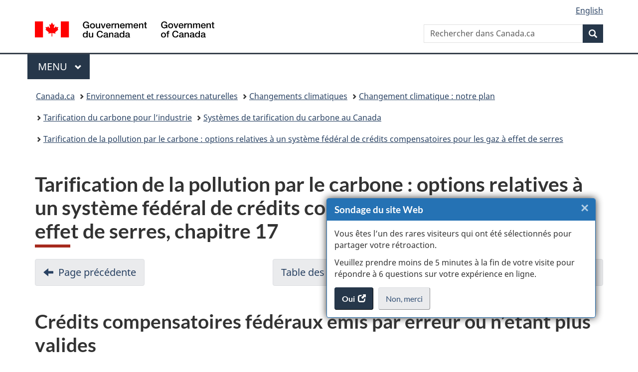

--- FILE ---
content_type: text/html;charset=utf-8
request_url: https://www.canada.ca/fr/environnement-changement-climatique/services/changements-climatiques/fonctionnement-tarification-pollution/systeme-federal-credits-compensatoires/chapitre-17.html
body_size: 9269
content:
<!doctype html>


<html class="no-js" dir="ltr" lang="fr" xmlns="http://www.w3.org/1999/xhtml">

<head prefix="og: http://ogp.me/ns#">
    
<meta http-equiv="X-UA-Compatible" content="IE=edge"/>
<meta charset="utf-8"/>
<title>Tarification de la pollution par le carbone : options relatives à un système fédéral de crédits compensatoires pour les gaz à effet de serres, chapitre 17 - Canada.ca</title>
<meta content="width=device-width,initial-scale=1" name="viewport"/>


	<link rel="schema.dcterms" href="http://purl.org/dc/terms/"/>
	<link rel="canonical" href="https://www.canada.ca/fr/environnement-changement-climatique/services/changements-climatiques/fonctionnement-tarification-pollution/systeme-federal-credits-compensatoires/chapitre-17.html"/>
    <link rel="alternate" hreflang="fr" href="https://www.canada.ca/fr/environnement-changement-climatique/services/changements-climatiques/fonctionnement-tarification-pollution/systeme-federal-credits-compensatoires/chapitre-17.html"/>
	
        <link rel="alternate" hreflang="en" href="https://www.canada.ca/en/environment-climate-change/services/climate-change/pricing-pollution-how-it-will-work/federal-offset-system/chapter-17.html"/>
	
	
	
	
		<meta name="author" content="Environnement et Changement climatique Canada"/>
	
	
		<meta name="dcterms.title" content="Tarification de la pollution par le carbone : options relatives à un système fédéral de crédits compensatoires pour les gaz à effet de serres, chapitre 17"/>
	
	
	
		<meta name="dcterms.creator" content="Environnement et Changement climatique Canada"/>
	
	
	
		<meta name="dcterms.language" title="ISO639-2/T" content="fra"/>
	
	
		<meta name="dcterms.subject" title="gccore" content="Nature et environnement;Changement climatique,Liens et fonctions;Conception"/>
	
	
		<meta name="dcterms.issued" title="W3CDTF" content="2019-06-28"/>
	
	
		<meta name="dcterms.modified" title="W3CDTF" content="2019-06-28"/>
	
	
		<meta name="dcterms.audience" content="scientifiques,organisations non gouvernementales,grand public,gouvernement,entreprises"/>
	
	
		<meta name="dcterms.spatial" content="Canada"/>
	
	
		<meta name="dcterms.type" content="consultations"/>
	
	
	
	
	
		<meta name="dcterms.identifier" content="Environnement_et_Changement_climatique_Canada"/>
	
	
	
        



	<meta prefix="fb: https://www.facebook.com/2008/fbml" property="fb:pages" content="378967748836213, 160339344047502, 184605778338568, 237796269600506, 10860597051, 14498271095, 209857686718, 160504807323251, 111156792247197, 113429762015861, 502566449790031, 312292485564363, 1471831713076413, 22724568071, 17294463927, 1442463402719857, 247990812241506, 730097607131117, 1142481292546228, 1765602380419601, 131514060764735, 307780276294187, 427238637642566, 525934210910141, 1016214671785090, 192657607776229, 586856208161152, 1146080748799944, 408143085978521, 490290084411688, 163828286987751, 565688503775086, 460123390028, 318424514044, 632493333805962, 370233926766473, 173004244677, 1562729973959056, 362400293941960, 769857139754987, 167891083224996, 466882737009651, 126404198009505, 135409166525475, 664638680273646, 169011506491295, 217171551640146, 182842831756930, 1464645710444681, 218822426028, 218740415905, 123326971154939, 125058490980757, 1062292210514762, 1768389106741505, 310939332270090, 285960408117397, 985916134909087, 655533774808209, 1522633664630497, 686814348097821, 230798677012118, 320520588000085, 103201203106202, 273375356172196, 61263506236, 353102841161, 1061339807224729, 1090791104267764, 395867780593657, 1597876400459657, 388427768185631, 937815283021844, 207409132619743, 1952090675003143, 206529629372368, 218566908564369, 175257766291975, 118472908172897, 767088219985590, 478573952173735, 465264530180856, 317418191615817, 428040827230778, 222493134493922, 196833853688656, 194633827256676, 252002641498535, 398018420213195, 265626156847421, 202442683196210, 384350631577399, 385499078129720, 178433945604162, 398240836869162, 326182960762584, 354672164565195, 375081249171867, 333050716732105, 118996871563050, 240349086055056, 119579301504003, 185184131584797, 333647780005544, 306255172770146, 369589566399283, 117461228379000, 349774478396157, 201995959908210, 307017162692056, 145928592172074, 122656527842056">


	


    


	<script src="//assets.adobedtm.com/be5dfd287373/abb618326704/launch-3eac5e076135.min.js"></script>










<link rel="stylesheet" href="https://use.fontawesome.com/releases/v5.15.4/css/all.css" integrity="sha256-mUZM63G8m73Mcidfrv5E+Y61y7a12O5mW4ezU3bxqW4=" crossorigin="anonymous"/>
<script blocking="render" src="/etc/designs/canada/wet-boew/js/gcdsloader.min.js"></script>
<link rel="stylesheet" href="/etc/designs/canada/wet-boew/css/theme.min.css"/>
<link href="/etc/designs/canada/wet-boew/assets/favicon.ico" rel="icon" type="image/x-icon"/>
<noscript><link rel="stylesheet" href="/etc/designs/canada/wet-boew/css/noscript.min.css"/></noscript>







                              <script>!function(a){var e="https://s.go-mpulse.net/boomerang/",t="addEventListener";if("False"=="True")a.BOOMR_config=a.BOOMR_config||{},a.BOOMR_config.PageParams=a.BOOMR_config.PageParams||{},a.BOOMR_config.PageParams.pci=!0,e="https://s2.go-mpulse.net/boomerang/";if(window.BOOMR_API_key="KBFUZ-C9D7G-RB8SX-GRGEN-HGMC9",function(){function n(e){a.BOOMR_onload=e&&e.timeStamp||(new Date).getTime()}if(!a.BOOMR||!a.BOOMR.version&&!a.BOOMR.snippetExecuted){a.BOOMR=a.BOOMR||{},a.BOOMR.snippetExecuted=!0;var i,_,o,r=document.createElement("iframe");if(a[t])a[t]("load",n,!1);else if(a.attachEvent)a.attachEvent("onload",n);r.src="javascript:void(0)",r.title="",r.role="presentation",(r.frameElement||r).style.cssText="width:0;height:0;border:0;display:none;",o=document.getElementsByTagName("script")[0],o.parentNode.insertBefore(r,o);try{_=r.contentWindow.document}catch(O){i=document.domain,r.src="javascript:var d=document.open();d.domain='"+i+"';void(0);",_=r.contentWindow.document}_.open()._l=function(){var a=this.createElement("script");if(i)this.domain=i;a.id="boomr-if-as",a.src=e+"KBFUZ-C9D7G-RB8SX-GRGEN-HGMC9",BOOMR_lstart=(new Date).getTime(),this.body.appendChild(a)},_.write("<bo"+'dy onload="document._l();">'),_.close()}}(),"".length>0)if(a&&"performance"in a&&a.performance&&"function"==typeof a.performance.setResourceTimingBufferSize)a.performance.setResourceTimingBufferSize();!function(){if(BOOMR=a.BOOMR||{},BOOMR.plugins=BOOMR.plugins||{},!BOOMR.plugins.AK){var e=""=="true"?1:0,t="",n="bu5lahqcc2txg2lus3na-f-053955f24-clientnsv4-s.akamaihd.net",i="false"=="true"?2:1,_={"ak.v":"39","ak.cp":"368225","ak.ai":parseInt("231651",10),"ak.ol":"0","ak.cr":8,"ak.ipv":4,"ak.proto":"h2","ak.rid":"4013a72b","ak.r":51208,"ak.a2":e,"ak.m":"dscb","ak.n":"essl","ak.bpcip":"13.58.176.0","ak.cport":45614,"ak.gh":"23.209.83.25","ak.quicv":"","ak.tlsv":"tls1.3","ak.0rtt":"","ak.0rtt.ed":"","ak.csrc":"-","ak.acc":"","ak.t":"1769248474","ak.ak":"hOBiQwZUYzCg5VSAfCLimQ==AeknACFCZK/9OXqCDq5O/TS4bBu+F1dmotoGxcZ4EgnB59hVeejF/0SNR6QtIj6fjnpXBdOF2QNA749epcgHpBiSzTkT9i+5s0PJFgCHo4FArpz8K56UG1O3HZBhJAFN4RlcpWzs2Do5B1k/i16/LeQEuvFVawJv6u2ND3JnEfgGvfTod1yWHZG/yGydsOy2QTEy3XmKGJBlx8BBJWnf+r97orUGcl2s6bp4II4mqhYxPgirmu4VXrnKMWGsbJ8A8XLG06b4C3mWIOZItfQPKE7XkBjZCCXX/ZBLQFEv5J/q5NDydr0W8Iua2Q1XXbp8K7yEMfgD/jdsxFt4ZMktFK28IJRkG4BAJq4MQEC8bHY/0Xxe5uraF32+PLrjeVnRjaQLuALYSH7ue7ysTsloBF+S5Hfbjx/tCs5fS3lQFOg=","ak.pv":"821","ak.dpoabenc":"","ak.tf":i};if(""!==t)_["ak.ruds"]=t;var o={i:!1,av:function(e){var t="http.initiator";if(e&&(!e[t]||"spa_hard"===e[t]))_["ak.feo"]=void 0!==a.aFeoApplied?1:0,BOOMR.addVar(_)},rv:function(){var a=["ak.bpcip","ak.cport","ak.cr","ak.csrc","ak.gh","ak.ipv","ak.m","ak.n","ak.ol","ak.proto","ak.quicv","ak.tlsv","ak.0rtt","ak.0rtt.ed","ak.r","ak.acc","ak.t","ak.tf"];BOOMR.removeVar(a)}};BOOMR.plugins.AK={akVars:_,akDNSPreFetchDomain:n,init:function(){if(!o.i){var a=BOOMR.subscribe;a("before_beacon",o.av,null,null),a("onbeacon",o.rv,null,null),o.i=!0}return this},is_complete:function(){return!0}}}}()}(window);</script></head>

<body vocab="http://schema.org/" typeof="WebPage" resource="#wb-webpage" class="">

    




    
        
        
        <div class="newpar new section">

</div>

    
        
        
        <div class="par iparys_inherited">

    
    
    
    
        
        
        <div class="global-header"><nav><ul id="wb-tphp">
	<li class="wb-slc"><a class="wb-sl" href="#wb-cont">Passer au contenu principal</a></li>
	<li class="wb-slc"><a class="wb-sl" href="#wb-info">Passer à « Au sujet du gouvernement »</a></li>
	
</ul></nav>

<header>
	<div id="wb-bnr" class="container">
		<div class="row">
			
			<section id="wb-lng" class="col-xs-3 col-sm-12 pull-right text-right">
    <h2 class="wb-inv">Sélection de la langue</h2>
    <div class="row">
        <div class="col-md-12">
            <ul class="list-inline mrgn-bttm-0">
                <li>
                    <a lang="en" href="/en/environment-climate-change/services/climate-change/pricing-pollution-how-it-will-work/federal-offset-system/chapter-17.html">
                        
                        
                            <span class="hidden-xs" translate="no">English</span>
                            <abbr title="English" class="visible-xs h3 mrgn-tp-sm mrgn-bttm-0 text-uppercase" translate="no">en</abbr>
                        
                    </a>
                </li>
                
                
            </ul>
        </div>
    </div>
</section>
				<div class="brand col-xs-9 col-sm-5 col-md-4" property="publisher" resource="#wb-publisher" typeof="GovernmentOrganization">
					
                    
					
						
						<a href="/fr.html" property="url">
							<img src="/etc/designs/canada/wet-boew/assets/sig-blk-fr.svg" alt="Gouvernement du Canada" property="logo"/>
							<span class="wb-inv"> /
								
								<span lang="en">Government of Canada</span>
							</span>
						</a>
					
					<meta property="name" content="Gouvernement du Canada"/>
					<meta property="areaServed" typeof="Country" content="Canada"/>
					<link property="logo" href="/etc/designs/canada/wet-boew/assets/wmms-blk.svg"/>
				</div>
				<section id="wb-srch" class="col-lg-offset-4 col-md-offset-4 col-sm-offset-2 col-xs-12 col-sm-5 col-md-4">
					<h2>Recherche</h2>
					
<form action="/fr/environnement-changement-climatique/rechercher.html" method="get" name="cse-search-box" role="search">
	<div class="form-group wb-srch-qry">
		    
		
		    <label for="wb-srch-q" class="wb-inv">Rechercher dans Canada.ca</label>
			<input id="wb-srch-q" list="wb-srch-q-ac" class="wb-srch-q form-control" name="q" type="search" value="" size="34" maxlength="170" placeholder="Rechercher dans Canada.ca"/>
		

		<datalist id="wb-srch-q-ac">
		</datalist>
	</div>
	<div class="form-group submit">
	<button type="submit" id="wb-srch-sub" class="btn btn-primary btn-small" name="wb-srch-sub"><span class="glyphicon-search glyphicon"></span><span class="wb-inv">Recherche</span></button>
	</div>
</form>

				</section>
		</div>
	</div>
	<hr/>
	
	<div class="container"><div class="row">
		
        <div class="col-md-8">
        <nav class="gcweb-menu" typeof="SiteNavigationElement">
		<h2 class="wb-inv">Menu</h2>
		<button type="button" aria-haspopup="true" aria-expanded="false">Menu<span class="wb-inv"> principal</span> <span class="expicon glyphicon glyphicon-chevron-down"></span></button>
<ul role="menu" aria-orientation="vertical" data-ajax-replace="/content/dam/canada/sitemenu/sitemenu-v2-fr.html">
	<li role="presentation"><a role="menuitem" tabindex="-1" href="https://www.canada.ca/fr/services/emplois.html">Emplois et milieu de travail</a></li>
	<li role="presentation"><a role="menuitem" tabindex="-1" href="https://www.canada.ca/fr/services/immigration-citoyennete.html">Immigration et citoyenneté</a></li>
	<li role="presentation"><a role="menuitem" tabindex="-1" href="https://voyage.gc.ca/">Voyage et tourisme</a></li>
	<li role="presentation"><a role="menuitem" tabindex="-1" href="https://www.canada.ca/fr/services/entreprises.html">Entreprises et industrie</a></li>
	<li role="presentation"><a role="menuitem" tabindex="-1" href="https://www.canada.ca/fr/services/prestations.html">Prestations</a></li>
	<li role="presentation"><a role="menuitem" tabindex="-1" href="https://www.canada.ca/fr/services/sante.html">Santé</a></li>
	<li role="presentation"><a role="menuitem" tabindex="-1" href="https://www.canada.ca/fr/services/impots.html">Impôts</a></li>
	<li role="presentation"><a role="menuitem" tabindex="-1" href="https://www.canada.ca/fr/services/environnement.html">Environnement et ressources naturelles</a></li>
	<li role="presentation"><a role="menuitem" tabindex="-1" href="https://www.canada.ca/fr/services/defense.html">Sécurité nationale et défense</a></li>
	<li role="presentation"><a role="menuitem" tabindex="-1" href="https://www.canada.ca/fr/services/culture.html">Culture, histoire et sport</a></li>
	<li role="presentation"><a role="menuitem" tabindex="-1" href="https://www.canada.ca/fr/services/police.html">Services de police, justice et urgences</a></li>
	<li role="presentation"><a role="menuitem" tabindex="-1" href="https://www.canada.ca/fr/services/transport.html">Transport et infrastructure</a></li>
	<li role="presentation"><a role="menuitem" tabindex="-1" href="https://www.international.gc.ca/world-monde/index.aspx?lang=fra">Canada et le monde</a></li>
	<li role="presentation"><a role="menuitem" tabindex="-1" href="https://www.canada.ca/fr/services/finance.html">Argent et finances</a></li>
	<li role="presentation"><a role="menuitem" tabindex="-1" href="https://www.canada.ca/fr/services/science.html">Science et innovation</a></li>
	<li role="presentation"><a role="menuitem" tabindex="-1" href="https://www.canada.ca/fr/services/evenements-vie.html">Gérer les événements de la vie</a></li>	
</ul>

		
        </nav>   
        </div>
		
		
		
    </div></div>
	
		<nav id="wb-bc" property="breadcrumb"><h2 class="wb-inv">Vous êtes ici :</h2><div class="container"><ol class="breadcrumb">
<li><a href='/fr.html'>Canada.ca</a></li>
<li><a href='/fr/services/environnement.html'>Environnement et ressources naturelles </a></li>
<li><a href='/fr/services/environnement/meteo/changementsclimatiques.html'>Changements climatiques</a></li>
<li><a href='/fr/services/environnement/meteo/changementsclimatiques/plan-climatique.html'>Changement climatique : notre plan</a></li>
<li><a href='/fr/services/environnement/meteo/changementsclimatiques/action-pour-climat/tarification-pollution-carbone.html'>Tarification du carbone pour l’industrie</a></li>
<li><a href='/fr/environnement-changement-climatique/services/changements-climatiques/fonctionnement-tarification-pollution.html'>Systèmes de tarification du carbone au Canada</a></li>
<li><a href='/fr/environnement-changement-climatique/services/changements-climatiques/fonctionnement-tarification-pollution/systeme-federal-credits-compensatoires.html'>Tarification de la pollution par le carbone : options relatives à un système fédéral de crédits compensatoires pour les gaz à effet de serres</a></li>
</ol></div></nav>


	

  
</header>
</div>

    

</div>

    




	



    
    

    
    
        <main property="mainContentOfPage" resource="#wb-main" typeof="WebPageElement" class="container">
            
            <div class="mwstitle section">

    <h1 property="name" id="wb-cont" dir="ltr">
Tarification de la pollution par le carbone : options relatives à un système fédéral de crédits compensatoires pour les gaz à effet de serres, <span class="nowrap">chapitre 17</span><br/></h1>
	</div>
<div class="mwspagination section">




    
        
            <nav class="mrgn-bttm-lg">
                    <h3 class="wb-inv">Navigation dans un document</h3>
                    <ul class="pager">
                        <li class="previous"><a href="/fr/environnement-changement-climatique/services/changements-climatiques/fonctionnement-tarification-pollution/systeme-federal-credits-compensatoires/chapitre-16.html" rel="prev">Page précédente <span class="wb-inv">- Émission de crédits compensatoires</span></a></li>
                        <li><a href="/fr/environnement-changement-climatique/services/changements-climatiques/fonctionnement-tarification-pollution/systeme-federal-credits-compensatoires.html">Table des matières <span class="wb-inv">- Tarification de la pollution par le carbone : Options relatives à un système fédéral de compensations pour les GES</span></a></li>
                        <li class="next"><a href="/fr/environnement-changement-climatique/services/changements-climatiques/fonctionnement-tarification-pollution/systeme-federal-credits-compensatoires/chapitre-18.html" rel="next">Page suivante <span class="wb-inv">- Considérations relatives à l’échange et à l’utilisation des droits d’émission</span></a></li>
                    </ul>
            </nav>
        
    
</div>
<div class="mwsbodytext text parbase section">
    

    
        <h2>Crédits compensatoires fédéraux émis par erreur ou n’étant plus valides</h2>

    


</div>
<div class="reference parbase section"><div class="cq-dd-paragraph"><div class="text17 parsys"><div class="mwsbodytext text parbase section">
    

    
        <p>Pour garantir l’intégrité environnementale, il est nécessaire de s’assurer que chaque crédit compensatoire émis par Environnement et Changement climatique Canada représente une réduction réelle de GES. Ainsi, lorsque des erreurs sont décelées dans un rapport de projet après que les crédits ont été émis ou que des crédits ne sont plus valides, il est important soit de révoquer le crédit compensatoire émis par erreur ou qui n’est plus valide, soit de le remplacer par la remise d’une autre unité de conformité valide. La responsabilité de la validité des crédits revient aux promoteurs de projet et non aux installations de STFR ou aux autres acheteurs. Cette structure de responsabilité du vendeur est davantage expliquée ci-dessous.</p>
<p>Tout promoteur de projet devra aviser Environnement et Changement climatique Canada dès que possible après la découverte d’une erreur concernant l’information contenue dans un rapport de projet ou lorsqu’on soupçonne que des crédits compensatoires ont été émis par erreur ou ne sont plus valides.</p>
<h3>Suspension et révocation de crédits compensatoires fédéraux</h3>
<p>Tel qu'il est proposé dans le projet réglementaire relatif au STFR, les crédits détenus par le promoteur de projet qui sont soupçonnés d’avoir été émis par erreur ou de ne plus être valides seront suspendus. Afin de limiter la responsabilité des acheteurs, la suspension et la révocation ne s’appliqueront qu’aux crédits compensatoires fédéraux détenus par le promoteur de projet et le remplacement s’appliquera dans le cas où le promoteur de projet ne détient plus les crédits compensatoires.</p>
<p>Les crédits compensatoires ne pourront être révoqués ou remplacés que si un problème est reconnu dans les huit (8)&nbsp;ans suivant la date à laquelle le crédit compensatoire a été émis.</p>
<p>Le règlement précisera qu’une suspension de crédits peut survenir si un ministre a des motifs raisonnables de croire que le promoteur du projet de&nbsp;crédits compensatoires ne s’est pas conformé aux règlements liés aux activités de projet du projet de crédits compensatoires. Le promoteur de projet aura l’occasion de présenter ses observations avant la décision finale du ministre. Si les motifs de la suspension sont bien fondés, le ministre révoquera le crédit compensatoire suspendu. Autrement, la suspension des crédits compensatoires fédéraux serait levée.</p>
<h3>Remplacement de crédits compensatoires fédéraux</h3>
<p>Si des crédits compensatoires sont émis par erreur ou ne sont plus valides et ne sont plus détenus par le promoteur de projet, celui-ci devra remplacer les crédits en vertu de l’article&nbsp;181 de la Loi. Le ministre émettrait un avis exigeant qu’un certain nombre d’unités de conformité soient remises dans un délai donné. Conformément au paragraphe&nbsp;181(3), le promoteur de projet aura le choix de remettre les unités de conformité dans la quantité demandée ou de payer les redevances applicables sur les émissions excédentaires.</p>
<h3>Renversements de GES séquestrés dans le cadre de projets de crédits compensatoires</h3>
<p>Il y a renversement si des GES stockés dans un réservoir ou un puits et pour lesquels des crédits compensatoires ont été émis sont ensuite rejetés (de nouveau) dans l’atmosphère. Le carbone stocké dans les forêts ou les puits des sols agricoles est vulnérable à des renversements dus à des perturbations naturelles telles que des épidémies de parasites ou des incendies de forêt ou à des pratiques anthropiques telles que l’exploitation forestière ou la culture du sol. Des renversements peuvent survenir à tout moment au cours d’un projet. Il faudra tenir compte des risques de renversement et établir des règles pour veiller à ce que des systèmes de surveillance efficaces soient en place, que des approches d’atténuation des risques soient envisagées et que des plans d’urgence soient établis.</p>
<p>Si le renversement d’émissions de GES résulte d’actions intentionnelles ou de négligence de la part d’un promoteur de projet ou de toute autre partie pertinente responsable du maintien de la permanence de GES séquestrés, ce renversement aura une incidence sur la validité des crédits compensatoires. Dans ce cas, les règles relatives à la suspension et à la révocation ou au remplacement de crédits compensatoires émis par erreur ou qui ne sont plus valides (comme décrit ci-dessus) s’appliqueraient.</p>
<p>Un renversement involontaire de GES séquestrés pourrait survenir sans que le promoteur de projet y soit pour quelque chose. Pour faire face au risque de renversements involontaires (particulièrement dans le cas des projets de séquestration biologique), le règlement relatif au Système fédéral de&nbsp;crédits compensatoires pour les GES préciserait les exigences visant à assurer l’intégrité environnementale. Il peut s’agir d’exigences précises en matière de déclaration et de vérification, et possiblement de l’application d’un facteur d’actualisation ou de l’établissement d’un compte d’intégrité environnementale.</p>
<p>Environnement et Changement climatique Canada envisage d’établir des comptes d’intégrité environnementale. Un compte d’intégrité environnementale aide à limiter la responsabilité du vendeur, ce qui crée des conditions intéressantes pour l’élaboration de projets de&nbsp;crédits compensatoires et permet une plus grande utilisation des crédits compensatoires pour un plus grand nombre d’émetteurs. Dans l’éventualité d’un renversement non intentionnel, le nombre de crédits compensatoires correspondant à un compte d’intégrité environnementale serait annulé pour tenir compte des crédits compensatoires qui ont été émis pour un projet de crédits compensatoires dans le cadre duquel un renversement a eu lieu.</p>
<p>Le règlement relatif au Système fédéral de&nbsp;crédits compensatoires pour les GES peut préciser la quantité de crédits compensatoires générés que le responsable du programme conserve dans le compte d’intégrité environnementale. Afin de maintenir l’intégrité environnementale du Système fédéral de&nbsp;crédits compensatoires pour les GES et de tenir compte du fait que des renversements peuvent être involontaires, le compte d’intégrité environnementale pourrait être utilisé au lieu de la suspension et de la révocation ou de l’exigence de remplacement décrite ci-dessus.</p>
<p>Par exemple, Environnement et Changement climatique Canada conservera un pourcentage de l’ensemble des crédits compensatoires relatifs à l’amélioration des pratiques d’aménagement forestier. Si un feu de forêt cause le rejet des émissions de GES d’un projet de&nbsp;crédits compensatoires relatif à l’amélioration des pratiques d’aménagement forestier, Environnement et Changement climatique Canada annulera des crédits compensatoires du compte d’intégrité environnementale représentant la quantité du renversement de GES. Environnement et Changement climatique Canada n’exigera pas qu’un promoteur de projet remplace les crédits compensatoires renversés involontairement.</p>

    


</div>

</div>
</div>
</div>


            <section class="pagedetails">
    <h2 class="wb-inv">Détails de la page</h2>

    

    <div class="row">
        <div class="col-sm-8 col-md-9 col-lg-9">
            <div class="wb-disable-allow" data-ajax-replace="/etc/designs/canada/wet-boew/assets/feedback/page-feedback-fr.html">
            </div>
        </div>
	</div>
    
<gcds-date-modified>
	2019-06-28
</gcds-date-modified>


</section>
        </main>
    



    




    
        
        
        <div class="newpar new section">

</div>

    
        
        
        <div class="par iparys_inherited">

    
    
    
    

</div>

    




    




    
        
        
        <div class="newpar new section">

</div>

    
        
        
        <div class="par iparys_inherited">

    
    
    
    
        
        
        <div class="global-footer">
    <footer id="wb-info">
	    <h2 class="wb-inv">À propos de ce site</h2>
    	<div class="gc-contextual"><div class="container">
    <nav>
        <h3>Environnement et Changement climatique Canada (ECCC)</h3>
        <ul class="list-col-xs-1 list-col-sm-2 list-col-md-3">
            <li><a href="/fr/environnement-changement-climatique/organisation/coordonnees.html">Contacter ECCC</a></li>
        
            <li><a href="https://www.canada.ca/fr/nouvelles/recherche-avancee-de-nouvelles/resultats-de-nouvelles.html?_=1678286035745&typ=&dprtmnt=departmentoftheenvironment&mnstr=&start=&end=">Nouvelles</a></li>
        </ul>
    </nav>
</div></div>	
        <div class="gc-main-footer">
			<div class="container">
	<nav>
		<h3>Gouvernement du Canada</h3>
		<ul class="list-col-xs-1 list-col-sm-2 list-col-md-3">
			<li><a href="/fr/contact.html">Toutes les coordonnées</a></li>
			<li><a href="/fr/gouvernement/min.html">Ministères et organismes</a></li>
			<li><a href="/fr/gouvernement/systeme.html">À propos du gouvernement</a></li>
		</ul>
		<h4><span class="wb-inv">Thèmes et sujets</span></h4>
		<ul class="list-unstyled colcount-sm-2 colcount-md-3">
			<li><a href="/fr/services/emplois.html">Emplois</a></li>
			<li><a href="/fr/services/immigration-citoyennete.html">Immigration et citoyenneté</a></li>
			<li><a href="https://voyage.gc.ca/">Voyage et tourisme</a></li>
			<li><a href="/fr/services/entreprises.html">Entreprises</a></li>
			<li><a href="/fr/services/prestations.html">Prestations</a></li>
			<li><a href="/fr/services/sante.html">Santé</a></li>
			<li><a href="/fr/services/impots.html">Impôts</a></li>
			<li><a href="/fr/services/environnement.html">Environnement et ressources naturelles</a></li>
			<li><a href="/fr/services/defense.html">Sécurité nationale et défense</a></li>
			<li><a href="/fr/services/culture.html">Culture, histoire et sport</a></li>
			<li><a href="/fr/services/police.html">Services de police, justice et urgences</a></li>
			<li><a href="/fr/services/transport.html">Transport et infrastructure</a></li>
			<li><a href="https://www.international.gc.ca/world-monde/index.aspx?lang=fra">Le Canada et le monde</a></li>
			<li><a href="/fr/services/finance.html">Argent et finances</a></li>
			<li><a href="/fr/services/science.html">Science et innovation</a></li>
			<li><a href="/fr/services/autochtones.html">Autochtones</a></li>
			<li><a href="/fr/services/veterans-militaire.html">Vétérans et militaires</a></li>
			<li><a href="/fr/services/jeunesse.html">Jeunesse</a></li>
			<li><a href="/fr/services/evenements-vie.html">Gérer les événements de la vie</a></li>
		</ul>
	</nav>
</div>
        </div>
        <div class="gc-sub-footer">
            <div class="container d-flex align-items-center">
            <nav>
                <h3 class="wb-inv">Organisation du gouvernement du Canada</h3>
                <ul>
                
                    		<li><a href="https://www.canada.ca/fr/sociaux.html">Médias sociaux</a></li>
		<li><a href="https://www.canada.ca/fr/mobile.html">Applications mobiles</a></li>
		<li><a href="https://www.canada.ca/fr/gouvernement/a-propos-canada-ca.html">À propos de Canada.ca</a></li>
                
                <li><a href="/fr/transparence/avis.html">Avis</a></li>
                <li><a href="/fr/transparence/confidentialite.html">Confidentialité</a></li>
                </ul>
            </nav>
                <div class="wtrmrk align-self-end">
                    <img src="/etc/designs/canada/wet-boew/assets/wmms-blk.svg" alt="Symbole du gouvernement du Canada"/>
                </div>
            </div>
        </div>
    </footer>

</div>

    

</div>

    




    







    <script type="text/javascript">_satellite.pageBottom();</script>






<script src="//ajax.googleapis.com/ajax/libs/jquery/2.2.4/jquery.min.js" integrity="sha256-BbhdlvQf/xTY9gja0Dq3HiwQF8LaCRTXxZKRutelT44=" crossorigin="anonymous"></script>
<script src="/etc/designs/canada/wet-boew/js/ep-pp.min.js"></script>
<script src="/etc/designs/canada/wet-boew/js/wet-boew.min.js"></script>
<script src="/etc/designs/canada/wet-boew/js/theme.min.js"></script>




</body>
</html>


--- FILE ---
content_type: application/x-javascript
request_url: https://assets.adobedtm.com/be5dfd287373/abb618326704/launch-3eac5e076135.min.js
body_size: 161443
content:
// For license information, see `https://assets.adobedtm.com/be5dfd287373/abb618326704/launch-3eac5e076135.js`.
window._satellite=window._satellite||{},window._satellite.container={buildInfo:{minified:!0,buildDate:"2026-01-21T20:54:04Z",turbineBuildDate:"2024-08-22T17:32:44Z",turbineVersion:"28.0.0"},environment:{id:"ENc189932211b5448490050377f126a9c1",stage:"production"},dataElements:{"search parameter dprtmnt | url":{storageDuration:"pageview",modulePath:"core/src/lib/dataElements/queryStringParameter.js",settings:{name:"dprtmnt",caseInsensitive:!0}},advancedSampling:{defaultValue:"no-parameter:n:n:n:n:n:n",storageDuration:"pageview",modulePath:"core/src/lib/dataElements/customCode.js",settings:{source:function(){return _satellite.getVar("jsAdvancedSampling")}}},SurveyCategory:{cleanText:!0,storageDuration:"pageview",modulePath:"core/src/lib/dataElements/customCode.js",settings:{source:function(){return(sessionStorage.getItem("survey-theme-name-long-en")||sessionStorage.getItem("survey-task-description-en")||"N/A")+"|"+(sessionStorage.getItem("survey-theme-name-long-fr")||sessionStorage.getItem("survey-task-description-fr")||"S/O")}}},FormSubmit:{storageDuration:"pageview",modulePath:"core/src/lib/dataElements/customCode.js",settings:{source:function(){return _satellite.getVar("jsFormSubmit")}}},"search parameter allq | url":{defaultValue:"blank search phrase",storageDuration:"pageview",modulePath:"core/src/lib/dataElements/queryStringParameter.js",settings:{name:"allq",caseInsensitive:!0}},"contentAge ACDL - Calculation":{storageDuration:"pageview",modulePath:"core/src/lib/dataElements/customCode.js",settings:{source:function(){var e=_satellite.getVar("contentAge | ACDL"),t=new Date(e),n=new Date,a=Math.abs(n-t);return days=Math.floor(a/864e5),isNaN(days.toString())?"":days}}},SearchLinkPosition:{storageDuration:"pageview",modulePath:"core/src/lib/dataElements/customCode.js",settings:{source:function(){return _satellite.getVar("jsSearchLinkPosition")}}},SocialPlatform:{storageDuration:"pageview",modulePath:"core/src/lib/dataElements/customCode.js",settings:{source:function(){return _satellite.getVar("jsSocialPlatform")}}},OwnershipHierarchy:{storageDuration:"pageview",modulePath:"core/src/lib/dataElements/customCode.js",settings:{source:function(){var e=document.querySelectorAll("[data-gc-analytics-owner]");if(null!==e&&e.length>0)for(var t,n=0;n<e.length;n++)if(""!==(t=e[n].getAttribute("data-gc-analytics-owner")))return t;return""}}},MediaSource:{storageDuration:"pageview",modulePath:"core/src/lib/dataElements/customCode.js",settings:{source:function(){return _satellite.getVar("jsMediaSource")}}},LinkHREF:{storageDuration:"pageview",modulePath:"core/src/lib/dataElements/customCode.js",settings:{source:function(){var e=_satellite.getVar("jsLinkHREF");if(e){var t=urlPotentialPII(e,!0,!0);if(!1!==t)return t;if(!1===t)return e}}}},dataOwner:{storageDuration:"pageview",modulePath:"core/src/lib/dataElements/customCode.js",settings:{source:function(){return _satellite.getVar("jsdataOwner")}}},"ErrorPageType | ACDL":{modulePath:"gcoe-adobe-client-data-layer/src/lib/dataElements/datalayerComputedState.js",settings:{path:"error.name"}},"clickSourceURL | Alt Act Map":{cleanText:!0,modulePath:"core/src/lib/dataElements/cookie.js",settings:{name:"clickSourceURL"}},PreviousPageURL:{storageDuration:"pageview",modulePath:"core/src/lib/dataElements/customCode.js",settings:{source:function(){var e=document.referrer,t=_satellite.cookie.get("gpv_url"),n=location.hostname,a="blank page url",r=e?new URL(e).hostname:null,i=performance.getEntriesByType("navigation")[0]?.type;e&&t?"yes"===_satellite.getVar("isSpa | PageURL | Mapping Table")?a=t:n===r&&"reload"===i?a=e.split("//")[1]:location.hostname.includes(".canada.ca")&&"reload"!==i||n===r&&"reload"!==i?a=t:n!==r&&(a=e.split("//")[1]):e&&!t?a=e.split("//")[1]:!e&&t&&(a=t);var o,s=/(\d{1,}\/passwords\/\d{1,})/g,c=/(\/passwords\/index\/active\/\d{0,})/g;(a=a.split("?")[0]).includes("/passwords/index/active/")?null!==(o=c.exec(a))&&(a=a.split(o[1])[0]+"/[REDACTED/CAVIARD\xc9]"):a.includes("/passwords/")&&null!==(o=s.exec(a))&&(a=a.split(o[1])[0]+"[REDACTED/CAVIARD\xc9]"),null!==(o=/(\;JSESSIONID|\;jsessionid)/g.exec(a))&&(a=a.split(o[0])[0]);var l=urlPotentialPII(a,!0,!0);for(var u in!1!==l&&(a=l),_satellite.gcCustom.domain_blocklist)document.referrer.indexOf(_satellite.gcCustom.domain_blocklist[u])>-1&&(a="www.canada.ca/en/analytics/redacted-referrer.html");return a}}},Programs:{storageDuration:"pageview",modulePath:"core/src/lib/dataElements/domAttribute.js",settings:{elementProperty:"content",elementSelector:'meta[property="https://vocab.canada.ca/web/mws#program"'}},MarketingCarouselPosition:{storageDuration:"pageview",modulePath:"core/src/lib/dataElements/customCode.js",settings:{source:function(){return _satellite.getVar("jsMarketingCarouselPosition")}}},"Page | previous theme | cookie":{cleanText:!0,storageDuration:"pageview",modulePath:"core/src/lib/dataElements/cookie.js",settings:{name:"gpv_pthl"}},"userEvent.fileType | ACDL":{modulePath:"gcoe-adobe-client-data-layer/src/lib/dataElements/datalayerComputedState.js",settings:{path:"userEvent.fileType"}},"Page | previous query string | cookie":{cleanText:!0,storageDuration:"pageview",modulePath:"core/src/lib/dataElements/customCode.js",settings:{source:function(){var e=document.referrer,t="https://"+_satellite.cookie.get("gpv_url");location.hostname,""==_satellite.cookie.get("gpv_url")&&null==_satellite.cookie.get("gpv_url")||(t=new URL(t).hostname),""!=e&&(e=new URL(e).hostname);var n=(i=_satellite.cookie.get("gpv_pqs")).search(/@|%40/i);if(""!=e&&null!=t&&e!=t)return _satellite.cookie.remove("gpv_pqs"),null;if(-1!==n&&(i="removed: email"),"removed: email"!=i){var a=i.split("?"),r=new URLSearchParams(a[1]);r.delete("q"),r.delete("allq"),r.delete("exctq"),r.delete("anyq"),r.delete("noneq"),r.delete("fqupdate"),r.delete("dmn"),r.delete("fqocct");var i="?"+r.toString()}return""!==i&&"?"!==i&&void 0!==i||(i="blank query string"),i}}},"AOR-ADVNumber":{storageDuration:"pageview",modulePath:"core/src/lib/dataElements/queryStringParameter.js",settings:{name:"adv",caseInsensitive:!0}},"PageTitle | ACDL":{cleanText:!0,storageDuration:"pageview",modulePath:"gcoe-adobe-client-data-layer/src/lib/dataElements/datalayerComputedState.js",settings:{path:"page.title"}},SignInUrl:{modulePath:"core/src/lib/dataElements/customCode.js",settings:{source:function(){return _satellite.getVar("jsSignInUrl")}}},PublicKeyCredential:{defaultValue:"API not available",storageDuration:"pageview",modulePath:"core/src/lib/dataElements/customCode.js",settings:{source:function(){return webAuthCapable}}},FCP:{storageDuration:"pageview",modulePath:"core/src/lib/dataElements/localStorage.js",settings:{name:"FCP"}},SocialShareMediaTitle:{storageDuration:"pageview",modulePath:"core/src/lib/dataElements/customCode.js",settings:{source:function(){return _satellite.getVar("jsSocialShareMediaTitle")}}},LocalHour:{storageDuration:"pageview",modulePath:"core/src/lib/dataElements/customCode.js",settings:{source:function(){return _satellite.getVar("jsLocalHour")}}},"Link Text / userEvent.label | hybrid":{modulePath:"data-element-assistant/src/lib/dataElements/sequence.js",settings:{inputTypes:["dataelement","dataelement","dataelement"],dataElementIds:["%this.getAttribute(data-gc-analytics-download)%","%LinkText%","%userEvent.label | ACDL%"]}},FormComplete:{storageDuration:"pageview",modulePath:"core/src/lib/dataElements/customCode.js",settings:{source:function(){return _satellite.getVar("jsFormComplete")}}},FormBlock:{defaultValue:"no",modulePath:"mapping-table/src/lib/dataElements/mappingTable.js",settings:{size:0,dataElement:"%PageURL%",defaultValueEmpty:!0}},"PageType | ACDL":{storageDuration:"pageview",modulePath:"gcoe-adobe-client-data-layer/src/lib/dataElements/datalayerComputedState.js",settings:{path:"page.type"}},LibraryVersion:{cleanText:!0,storageDuration:"pageview",modulePath:"core/src/lib/dataElements/customCode.js",settings:{source:function(){var e=!!window.MSInputMethodContext&&!!document.documentMode;if(e)return n=_satellite.property.name+" "+_satellite.environment.stage;if(!e){var t=new Date(_satellite.buildInfo.buildDate).getTime(),n=new Date(t).toLocaleString("en-CA",{hour12:!1,timeZone:"America/Toronto"});return _satellite.property.name+" "+_satellite.environment.stage+" "+n}}}},"PageLanguage | hybrid":{defaultValue:"blank page language",forceLowerCase:!0,storageDuration:"pageview",modulePath:"data-element-assistant/src/lib/dataElements/sequence.js",settings:{inputTypes:["dataelement","dataelement"],dataElementIds:["%PageLanguage%","%PageLanguage | ACDL%"]}},MediaFormat:{storageDuration:"pageview",modulePath:"core/src/lib/dataElements/customCode.js",settings:{source:function(){return _satellite.getVar("jsMediaFormat")}}},ExtCampaignSource:{defaultValue:"blank utm_source",storageDuration:"pageview",modulePath:"core/src/lib/dataElements/queryStringParameter.js",settings:{name:"utm_source",caseInsensitive:!0}},"ErrorPageType | hybrid":{modulePath:"data-element-assistant/src/lib/dataElements/sequence.js",settings:{inputTypes:["dataelement","dataelement"],dataElementIds:["%ErrorPageType%","%ErrorPageType | ACDL%"]}},ServerDay:{storageDuration:"pageview",modulePath:"core/src/lib/dataElements/customCode.js",settings:{source:function(){return _satellite.getVar("jsServerDay")}}},Bot:{modulePath:"core/src/lib/dataElements/customCode.js",settings:{source:function(){return _satellite.getVar("jsBot")}}},PageLanguage:{storageDuration:"pageview",modulePath:"core/src/lib/dataElements/customCode.js",settings:{source:function(){var e=[],t="",n=document.getElementsByTagName("meta"),a=document.getElementsByTagName("html")[0].getAttribute("lang");if(n.length>0)for(var r=0;r<n.length;r++){var i=n[r].name||n[r].getAttribute("property");null!=i&&i.length&&n[r].content&&("dc.language"==i||"dcterms.language"==i||"dcterms:language"==i)&&(t=n[r].content,-1===e.indexOf(t)&&(e[e.length]=t),t="")}return e.length>0?e.join(":"):"fr"===a?"fra":"en"===a?"eng":a}}},"clickText | Alt Act Map":{cleanText:!0,modulePath:"core/src/lib/dataElements/customCode.js",settings:{source:function(){var e=_satellite.cookie.get("clickText");return cleanClickText=findPotentialPII(e,!0,!0),!1!==cleanClickText?cleanClickText:e}}},"Expand-CollapseTitle":{cleanText:!0,storageDuration:"pageview",modulePath:"data-element-assistant/src/lib/dataElements/sequence.js",settings:{inputTypes:["dataelement","dataelement"],dataElementIds:["%userEvent.label | ACDL%","%jsExpand-CollapseTitle%"]}},SurveyTask:{storageDuration:"pageview",modulePath:"core/src/lib/dataElements/customCode.js",settings:{source:function(){return _satellite.getVar("jsSurveyTask")}}},"PageID | hybrid":{modulePath:"data-element-assistant/src/lib/dataElements/sequence.js",settings:{inputTypes:["dataelement","dataelement"],dataElementIds:["%page.id | ACDL%","%pageid | data-%"]}},"PageTheme-PageLanguage":{defaultValue:"blank theme",forceLowerCase:!0,storageDuration:"pageview",modulePath:"core/src/lib/dataElements/customCode.js",settings:{source:function(){var e=_satellite.getVar("PageLanguage | hybrid"),t=_satellite.getVar("PageTheme");return"blank page language"===e||"blank theme"===t?null:t+"-"+e}}},PageTitle:{cleanText:!0,storageDuration:"pageview",modulePath:"core/src/lib/dataElements/customCode.js",settings:{source:function(){var e=document.getElementsByTagName("meta");if(e.length>0)for(var t=0;t<e.length;t++){var n=e[t].name||e[t].getAttribute("property");null!=n&&n.length&&e[t].content&&("dc.title"==n||"dcterms.title"==n||"dcterms:title"==n)&&(metaTitle=e[t].content)}return cleanTitle=urlPotentialPII(metaTitle,!0,!0),!1!==cleanTitle?cleanTitle:metaTitle}}},ApplyFilter:{storageDuration:"pageview",modulePath:"core/src/lib/dataElements/customCode.js",settings:{source:function(){return _satellite.getVar("jsApplyFilter")}}},PageURLFolder:{storageDuration:"pageview",modulePath:"core/src/lib/dataElements/customCode.js",settings:{source:function(){var e=location.pathname,t=location.protocol;if("http:"!==t&&"https:"!==t)return"Invalid URL";cleanUrlPathname=urlPotentialPII(e,!0,!0),!1!==cleanUrlPathname&&(e=cleanUrlPathname);var n=document.location.hostname+e,a=(n.length,/^((?:.*?\/))(.*\/)?(.*)/.exec(n));return null!==a&&void 0!==a[2]?a[2]:null}}},LinkUrl:{storageDuration:"pageview",modulePath:"core/src/lib/dataElements/customCode.js",settings:{source:function(){var e=_satellite.getVar("jsLinkUrl");if(e){var t=urlPotentialPII(e,!0,!0);if(!1!==t)return t;if(!1===t)return e}}}},"LinkHREF / userEvent.link | hybrid":{modulePath:"data-element-assistant/src/lib/dataElements/sequence.js",settings:{inputTypes:["dataelement","dataelement"],dataElementIds:["%LinkHREF%","%userEvent.link | ACDL%"]}},"search.numOfResults | ACDL":{modulePath:"gcoe-adobe-client-data-layer/src/lib/dataElements/datalayerComputedState.js",settings:{path:"search.numOfResults"}},LCP:{storageDuration:"pageview",modulePath:"core/src/lib/dataElements/localStorage.js",settings:{name:"LCP"}},SearchTerm:{storageDuration:"pageview",modulePath:"core/src/lib/dataElements/customCode.js",settings:{source:function(){var e,t=_satellite.getVar("jsSearchTerm")||e;""==_satellite.getVar("jsSearchTerm")&&(t="blank search phrase");var n=_satellite.getVar("search parameter allq | url"),a=_satellite.getVar("search parameter exctq | url"),r=_satellite.getVar("search parameter anyq | url"),i=_satellite.getVar("search parameter noneq | url"),o=_satellite.getVar("search parameter dmn | url"),s=document.getElementById("advseacon8"),c="";switch(s?s.options[s.selectedIndex].text:""){case"anywhere in the page":case"n'importe o\xf9 dans la page":c="any";break;case"in the title of the page":case"dans le titre de la page":c="title";break;case"in the URL of the page":case"dans l'URL de la page":c="url";break;case"in the body of the page":case"dans le corps de la page":c="body"}var l=document.getElementById("advseacon5"),u="";switch(l?l.options[l.selectedIndex].text:""){case"anytime":case"\xe0 une date indiff\xe9rente":u="any";break;case"past 24 hours":case"au cours des derni\xe8res 24 heures":u="24hrs";break;case"past week":case"au cours des 7 derniers jours":u="week";break;case"past month":case"au cours des 31 derniers jours":u="month";break;case"past year":case"au cours des 365 derniers jours":u="year"}t&&(e=t),(n||a||r||i)&&("/en/sr/srb/sra.html"!==location.pathname&&"/fr/sr/srb/sra.html"!==location.pathname||(e="",n&&(e="|all:"+n.trim()),a&&(e=e+"|exact:"+a.trim()),r&&(e=e+"|any:"+r.trim()),i&&(e=e+"|none:"+i.trim()),u&&(e=e+"|updated:"+u),o&&(e=e+"|site:"+o.trim()),c&&(e=e+"|terms:"+c.trim()),e="Advanced Search"+e));var d=_satellite.getVar("search parameter newstype | url"),p=_satellite.getVar("search parameter dprtmnt | url"),m=_satellite.getVar("search parameter fqupdate_start | url"),f=_satellite.getVar("search parameter fqupdate_end | url");"/en/news/search/advanced-search.html"!==location.pathname&&"/fr/nouvelles/rechercher/recherche-avancee.html"!==location.pathname||(e="",n&&(e="key:"+n.trim()),p&&(e=e+"|inst:"+p.trim()),d&&(e=e+"|type:"+d.trim()),m&&(e=e+"|start:"+m),f&&(e=e+"|end:"+f),e="News Advanced Search|"+e);var g=findPotentialPII(e,!0,!0);return 0==g?e:g}}},LoginStatus:{storageDuration:"pageview",modulePath:"core/src/lib/dataElements/customCode.js",settings:{source:function(){const e="/fr/partage-info",t="/en/info-share",n=location.hostname+location.pathname;if(n.includes(e)||n.includes(t))return"1";const a=Array.from(document.getElementsByTagName("meta")),r=new Set(["dcterms.accessRights","dcterms:accessRights"]);for(const e of a){const t=e.getAttribute("name"),n=e.getAttribute("property");if(e.content&&(r.has(t)||r.has(n)))return e.content}const i=adobeDataLayer.getState("page.accessRights")||adobeDataLayer.getState("page.loginStatus");return i||_satellite.gcCustom.thisDomain.LoginStatus}}},MediaType:{cleanText:!0,storageDuration:"pageview",modulePath:"core/src/lib/dataElements/customCode.js",settings:{source:function(){return _satellite.getVar("jsMediaType")}}},"customCall | hybrid":{modulePath:"core/src/lib/dataElements/customCode.js",settings:{source:function(){var e=_satellite.getVar("jsCustomClick"),t=_satellite.getVar("customCall"),n=_satellite.getVar("customCall | ACDL");if(t||e){if(t)var a=findPotentialPII(t,!0,!0);if(e)var a=findPotentialPII(e,!0,!0);return!1!==a?a:t||e}if(!t&&!e&&n)return!1!==(a=findPotentialPII(n,!0,!0))?a:n}}},"pageid | data-":{modulePath:"core/src/lib/dataElements/customCode.js",settings:{source:function(){const e=document.querySelector("[data-gc-analytics-pageid]");if(null!==e)return e.getAttribute("data-gc-analytics-pageid")}}},"PageCreator | ACDL":{storageDuration:"pageview",modulePath:"gcoe-adobe-client-data-layer/src/lib/dataElements/datalayerComputedState.js",settings:{path:"page.creator"}},PageType:{storageDuration:"pageview",modulePath:"core/src/lib/dataElements/customCode.js",settings:{source:function(){var e,t=["backgrounders","documents d'information","media advisories","avis aux m\xe9dias","news releases","communiqu\xe9s de presse","speeches","discours","statements","d\xe9clarations","readouts","comptes rendus"],n=document.head?document.head.getElementsByTagName("meta"):document.getElementsByTagName("meta");if(n.length>0)for(var a=0;a<n.length;a++){var r=n.item(a).name||n.item(a).getAttribute("property");if(null!=r&&r.length&&n.item(a).content&&("dcterms:type"==r||"dcterms.type"==r)&&(e=n.item(a).content,-1!==t.indexOf(e)))return e}return null}}},PopupName:{storageDuration:"pageview",modulePath:"core/src/lib/dataElements/customCode.js",settings:{source:function(){return _satellite.getVar("jsPopupName")}}},"FormName | ACDL":{storageDuration:"pageview",modulePath:"gcoe-adobe-client-data-layer/src/lib/dataElements/datalayerComputedState.js",settings:{path:"form.name"}},"AOR-CampaignID":{storageDuration:"pageview",modulePath:"core/src/lib/dataElements/queryStringParameter.js",settings:{name:"id_campaign",caseInsensitive:!0}},AppName:{storageDuration:"pageview",modulePath:"core/src/lib/dataElements/customCode.js",settings:{source:function(){for(var e=document.getElementsByTagName("meta"),t=0;t<e.length;t++){var n=e[t].name||e[t].getAttribute("property");if(n&&e[t].content&&("dcterms.service"===n||"dcterms:service"===n||"gcaaterms.sitename"===n))return e[t].content}var a=location.hostname+location.pathname;if(a.includes("/fr/partage-info"))return"Portail de services pour les d\xe9put\xe9s";if(a.includes("/en/info-share"))return"MP Service Portal";var r=adobeDataLayer.getState("page.service")||adobeDataLayer.getState("page.appName")||adobeDataLayer.getState("page.siteName");return r||_satellite.gcCustom.thisDomain.AppName}}},"page.id | ACDL":{modulePath:"gcoe-adobe-client-data-layer/src/lib/dataElements/datalayerComputedState.js",settings:{path:"page.id"}},PreviousPageTitle:{storageDuration:"pageview",modulePath:"core/src/lib/dataElements/customCode.js",settings:{source:function(){if(rf=document.referrer,ppt=_satellite.cookie.get("gpv_pt"),rh="https://"+_satellite.cookie.get("gpv_url"),lh=location.hostname,"yes"==_satellite.getVar("isSpa | PageURL | Mapping Table"))return ppt;if(""==_satellite.cookie.get("gpv_url")&&null==_satellite.cookie.get("gpv_url")||(rh=new URL(rh).hostname),""!=rf&&(rf=new URL(rf).hostname),"undefined"!=typeof PerformanceNavigationTiming)var e=performance.getEntriesByType("navigation")[0];return""!=rf&&null!=ppt&&lh===rh&&"reload"===e.type?null:""!=rf&&null!=ppt&&rf!=rh?(_satellite.cookie.remove("gpv_pt"),null):""!=rf&&null!=ppt&&lh===rh&&"reload"!=e.type?ppt:"blank page title"}}},ErrorPageReferrer:{storageDuration:"pageview",modulePath:"core/src/lib/dataElements/customCode.js",settings:{source:function(){return _satellite.getVar("jsErrorPageReferrer")}}},"clickURL | Alt Act Map hybrid":{cleanText:!0,modulePath:"data-element-assistant/src/lib/dataElements/sequence.js",settings:{inputTypes:["dataelement","dataelement"],dataElementIds:["%clickURL | Alt Act Map%","%clickURL | Constant%"]}},"PageLanguage | ACDL":{forceLowerCase:!0,storageDuration:"pageview",modulePath:"gcoe-adobe-client-data-layer/src/lib/dataElements/datalayerComputedState.js",settings:{path:"page.language"}},ExtCampaignTerm:{defaultValue:"blank utm_term",storageDuration:"pageview",modulePath:"core/src/lib/dataElements/queryStringParameter.js",settings:{name:"utm_term",caseInsensitive:!0}},FormListError:{storageDuration:"pageview",modulePath:"core/src/lib/dataElements/customCode.js",settings:{source:function(){return _satellite.getVar("FormListError")}}},BotAttribute:{modulePath:"core/src/lib/dataElements/customCode.js",settings:{source:function(){return _satellite.getVar("jsBotAttribute")}}},"clickURL | Alt Act Map":{cleanText:!0,modulePath:"core/src/lib/dataElements/customCode.js",settings:{source:function(){var e=_satellite.cookie.get("clickURL");return void 0!==_satellite.cookie.get("clickSourceURL")&&(""!=e&&null!=e&&null!=e||(e="Blank URL")),e&&["www.publications.gc.ca"].some((t=>e.includes(t)))||(cleanClickURL=urlPotentialPII(e,!0,!0),!1===cleanClickURL)?e:cleanClickURL}}},"PageTitle | hybrid":{cleanText:!0,storageDuration:"pageview",modulePath:"data-element-assistant/src/lib/dataElements/sequence.js",settings:{inputTypes:["dataelement","dataelement","dataelement"],dataElementIds:["%PageTitle%","%PageTitle | ACDL%","%document.title%"]}},"search.type | ACDL":{modulePath:"gcoe-adobe-client-data-layer/src/lib/dataElements/datalayerComputedState.js",settings:{path:"search.type"}},TabTitle:{storageDuration:"pageview",modulePath:"core/src/lib/dataElements/customCode.js",settings:{source:function(){return _satellite.getVar("jsTabTitle")}}},CookieHost:{modulePath:"core/src/lib/dataElements/customCode.js",settings:{source:function(){return document.location.hostname.includes(".gc.ca")?location.hostname.split(".").reverse().splice(0,3).reverse().join("."):location.hostname.split(".").reverse().splice(0,2).reverse().join(".")}}},ServerHour:{storageDuration:"pageview",modulePath:"core/src/lib/dataElements/customCode.js",settings:{source:function(){return _satellite.getVar("jsServerHour")}}},customCall:{cleanText:!0,storageDuration:"pageview",modulePath:"core/src/lib/dataElements/domAttribute.js",settings:{elementProperty:"data-gc-analytics-customcall",elementSelector:"[data-gc-analytics-customcall]"}},UserAgent:{modulePath:"core/src/lib/dataElements/customCode.js",settings:{source:function(){var e=navigator.userAgent;return""!=e&&null!=e||(e="User Agent not available"),e}}},MarketingTitle:{cleanText:!0,storageDuration:"pageview",modulePath:"core/src/lib/dataElements/customCode.js",settings:{source:function(){return _satellite.getVar("jsMarketingTitle")}}},HomePageFeatureIE:{storageDuration:"pageview",modulePath:"core/src/lib/dataElements/customCode.js",settings:{source:function(){return _satellite.getVar("jsHomePageFeatureIE")}}},SurveyTaskFr:{defaultValue:"blanc",storageDuration:"pageview",modulePath:"core/src/lib/dataElements/customCode.js",settings:{source:function(){return _satellite.getVar("jsSurveyTaskFr")}}},hostname:{storageDuration:"pageview",modulePath:"core/src/lib/dataElements/pageInfo.js",settings:{attribute:"hostname"}},ErrorPageType:{modulePath:"core/src/lib/dataElements/customCode.js",settings:{source:function(){return{"Not Found - Canada.ca":"404","Pas trouv\xe9 - Canada.ca":"404","Errors - Canada.ca":"404","Forbidden - Canada.ca":"403","Interdit - Canada.ca":"403","Internal Server Error - Canada.ca":"500","Erreur Interne du Serveur - Canada.ca":"500"}[document.title]}}},"PageID-Language":{storageDuration:"pageview",modulePath:"core/src/lib/dataElements/domAttribute.js",settings:{elementProperty:"content",elementSelector:'meta[name="dc.identifier"], meta[name="dcterms.identifier"], meta[property="dcterms:identifier"]'}},ChatClick:{cleanText:!0,storageDuration:"pageview",modulePath:"core/src/lib/dataElements/customCode.js",settings:{source:function(){return _satellite.getVar("jsChatClick")}}},ExtCampaignContent:{defaultValue:"blank utm_content",storageDuration:"pageview",modulePath:"core/src/lib/dataElements/queryStringParameter.js",settings:{name:"utm_content",caseInsensitive:!0}},"NavTracking ":{cleanText:!0,storageDuration:"pageview",modulePath:"core/src/lib/dataElements/customCode.js",settings:{source:function(){return _satellite.getVar("jsNavTracking")}}},MostRequestedType:{modulePath:"core/src/lib/dataElements/customCode.js",settings:{source:function(){return _satellite.getVar("jsMostRequestedType")}}},queryString:{forceLowerCase:!0,cleanText:!0,storageDuration:"pageview",modulePath:"core/src/lib/dataElements/customCode.js",settings:{source:function(){-1!==(s=document.location.search).search(/@|%40/i)&&(s="removed: email"),-1!==s.toLowerCase().indexOf("?_ga=")&&(-1!==document.location.search.split("&")[1]&&(s="?"+document.location.search.split(document.location.search.split("&")[0])[1].substring(1,255)),null==document.location.search.split("&")[1]&&(s=document.location.search.split("?_ga=")[0])),-1!==s.toLowerCase().indexOf("&_ga=")&&(s=document.location.search.split("&_ga")[0]);var e=_satellite.getVar("search parameter q | url"),t=_satellite.getVar("search parameter allq | url"),n=_satellite.getVar("search parameter exctq | url"),a=_satellite.getVar("search parameter anyq | url"),r=_satellite.getVar("search parameter noneq | url");if(null!==(e||t||n||a||r)){var i=s.split("?"),o=new URLSearchParams(i[1]);o.delete("q"),o.delete("allq"),o.delete("exctq"),o.delete("anyq"),o.delete("noneq"),o.delete("fqupdate"),o.delete("dmn"),o.delete("fqocct");var s="?"+o.toString()}return""!==s&&"?"!==s&&void 0!==s||(s="blank query string"),s}}},NavLinkType:{modulePath:"core/src/lib/dataElements/customCode.js",settings:{source:function(){return _satellite.getVar("jsNavLinkType")}}},FindKeyword:{storageDuration:"pageview",modulePath:"core/src/lib/dataElements/customCode.js",settings:{source:function(){return _satellite.getVar("jsFindKeyword")}}},"LoginStatus-Transformation":{storageDuration:"pageview",modulePath:"core/src/lib/dataElements/customCode.js",settings:{source:function(){var e="invalid login status";switch(_satellite.getVar("LoginStatus")){case"1":e="Authenticated / Authentifi\xe9";break;case"2":e="Public / Public";break;case"3":e="Intranet / Intranet"}return e}}},ExtCampaignName:{defaultValue:"blank utm_campaign",storageDuration:"pageview",modulePath:"core/src/lib/dataElements/queryStringParameter.js",settings:{name:"utm_campaign",caseInsensitive:!0}},PageID:{storageDuration:"pageview",modulePath:"core/src/lib/dataElements/customCode.js",settings:{source:function(){var e=_satellite.getVar("PageID-Language");return e.substring(0,e.lastIndexOf("-"))}}},"userEvent.linkPosition | ACDL":{modulePath:"gcoe-adobe-client-data-layer/src/lib/dataElements/datalayerComputedState.js",settings:{path:"userEvent.linkPosition"}},"search parameter exctq | url":{storageDuration:"pageview",modulePath:"core/src/lib/dataElements/queryStringParameter.js",settings:{name:"exctq",caseInsensitive:!0}},"search parameter dmn | url":{storageDuration:"pageview",modulePath:"core/src/lib/dataElements/queryStringParameter.js",settings:{name:"dmn",caseInsensitive:!0}},"AOR-SourceID":{storageDuration:"pageview",modulePath:"core/src/lib/dataElements/queryStringParameter.js",settings:{name:"id_source",caseInsensitive:!0}},PageURL:{storageDuration:"pageview",modulePath:"core/src/lib/dataElements/customCode.js",settings:{source:function(){var e=location.hostname+location.pathname,t=location.protocol;return"http:"!==t&&"https:"!==t?"Invalid URL":(cleanUrl=urlPotentialPII(e,!0,!0),!1!==cleanUrl?cleanUrl:e)}}},LocalDay:{storageDuration:"pageview",modulePath:"core/src/lib/dataElements/customCode.js",settings:{source:function(){return _satellite.getVar("jsLocalDay")}}},"clickSourcePage | Alt Act Map":{cleanText:!0,modulePath:"core/src/lib/dataElements/customCode.js",settings:{source:function(){var e=_satellite.cookie.get("clickSourcePage");return cleanClickSourcePage=findPotentialPII(e,!0,!0),!1!==cleanClickSourcePage?cleanClickSourcePage:e}}},FollowPlatform:{cleanText:!0,storageDuration:"pageview",modulePath:"core/src/lib/dataElements/customCode.js",settings:{source:function(){return _satellite.getVar("jsFollowPlatform")}}},"clickURL | Constant":{modulePath:"core/src/lib/dataElements/constant.js",settings:{value:"blank url"}},"search parameter newstype | url":{storageDuration:"pageview",modulePath:"core/src/lib/dataElements/queryStringParameter.js",settings:{name:"declaredtype",caseInsensitive:!0}},"Page | previous page name | cookie":{cleanText:!0,storageDuration:"pageview",modulePath:"core/src/lib/dataElements/customCode.js",settings:{source:function(){var e=_satellite.cookie.get("gpv_pt");if(""!=document.referrer){var t=new URL(document.referrer);return location.hostname===t.hostname?e:"blank page title"}return"blank page title"}}},"FormList | ACDL":{storageDuration:"pageview",modulePath:"gcoe-adobe-client-data-layer/src/lib/dataElements/datalayerComputedState.js",settings:{path:"form.list"}},AnchorLink:{storageDuration:"pageview",modulePath:"core/src/lib/dataElements/customCode.js",settings:{source:function(){var e=window.location.hash.replace(/(\?)\S+/,""),t=findPotentialPII(e,!0,!0);return!1!==t?t:e}}},"userEvent.link | ACDL":{modulePath:"gcoe-adobe-client-data-layer/src/lib/dataElements/datalayerComputedState.js",settings:{path:"userEvent.link"}},"PageCreator | hybrid":{storageDuration:"pageview",modulePath:"data-element-assistant/src/lib/dataElements/sequence.js",settings:{inputTypes:["dataelement","dataelement"],dataElementIds:["%PageCreator%","%PageCreator | ACDL%"]}},RuleEvent:{modulePath:"core/src/lib/dataElements/customCode.js",settings:{source:function(){return _satellite.getVar("jsRuleEvent")}}},"DefaultValue-DeviceType":{storageDuration:"pageview",modulePath:"core/src/lib/dataElements/customCode.js",settings:{source:function(){return null}}},PageIssuedDate:{storageDuration:"pageview",modulePath:"core/src/lib/dataElements/domAttribute.js",settings:{elementProperty:"content",elementSelector:'meta[property="dcterms.issued"], meta[property="dcterms:issued"],meta[name="dcterms.issued"]'}},SearchEventType:{modulePath:"core/src/lib/dataElements/customCode.js",settings:{source:function(){return _satellite.getVar("jsSearchEventType")}}},DocumentReferrer:{cleanText:!0,storageDuration:"pageview",modulePath:"core/src/lib/dataElements/customCode.js",settings:{source:function(){var e,t=document.referrer,n=/(\d{1,}\/passwords\/\d{1,})/g,a=/(\/passwords\/index\/active\/\d{0,})/g;return(t=t.split("?")[0]).includes("/passwords/index/active/")?null!==(e=a.exec(t))&&(t=t.split(e[1])[0]+"/[REDACTED/CAVIARD\xc9]"):t.includes("/passwords/")&&null!==(e=n.exec(t))&&(t=t.split(e[1])[0]+"[REDACTED/CAVIARD\xc9]"),null!==(e=/(\;JSESSIONID|\;jsessionid)/g.exec(t))&&(t=t.split(e[0])[0]),cleanRf=urlPotentialPII(t,!0,!0),!1!==cleanRf&&(t=cleanRf),_satellite.gcCustom.domain_blocklist.includes(t)&&(t="https://www.canada.ca/en/analytics/redacted-referrer.html"),t}}},ExtCampaignMedium:{defaultValue:"blank utm_medium",storageDuration:"pageview",modulePath:"core/src/lib/dataElements/queryStringParameter.js",settings:{name:"utm_medium",caseInsensitive:!0}},"document.title":{modulePath:"core/src/lib/dataElements/pageInfo.js",settings:{attribute:"title"}},"search parameter anyq | url":{storageDuration:"pageview",modulePath:"core/src/lib/dataElements/queryStringParameter.js",settings:{name:"anyq",caseInsensitive:!0}},MarketingDestination:{storageDuration:"pageview",modulePath:"core/src/lib/dataElements/customCode.js",settings:{source:function(){return _satellite.getVar("jsMarketingDestination")}}},last255URL:{storageDuration:"pageview",modulePath:"core/src/lib/dataElements/customCode.js",settings:{source:function(){var e=document.location.pathname,t=location.protocol;if("http:"!==t&&"https:"!==t)return"Invalid URL";cleanUrlPathname=urlPotentialPII(e,!0,!0),!1!==cleanUrlPathname&&(e=cleanUrlPathname);var n=document.location.hostname+e,a=n.length;return n.substring(a-255,a)}}},DataTableField:{cleanText:!0,storageDuration:"pageview",modulePath:"core/src/lib/dataElements/customCode.js",settings:{source:function(){return _satellite.getVar("jsDataTableField")}}},VideoVisitorAction:{storageDuration:"pageview",modulePath:"core/src/lib/dataElements/customCode.js",settings:{source:function(){var e=_satellite.getVar("MediaType"),t=(e=e.charAt(0).toUpperCase()+e.slice(1))+": "+_satellite.getVar("MediaTitle");return _satellite.setVar("jsVideoVisitorAction",t),_satellite.getVar("jsVideoVisitorAction")}}},pageLoad:{storageDuration:"pageview",modulePath:"core/src/lib/dataElements/customCode.js",settings:{source:function(){var e=(performance.timing.domInteractive-performance.timing.navigationStart)/1e3;return e>=0&&e}}},PageCreator:{storageDuration:"pageview",
modulePath:"core/src/lib/dataElements/domAttribute.js",settings:{elementProperty:"content",elementSelector:'meta[name="dc.creator"], meta[name="dcterms.creator"], meta[property="dcterms:creator"], meta[property="dcterms.creator"]'}},FormStart:{storageDuration:"pageview",modulePath:"core/src/lib/dataElements/customCode.js",settings:{source:function(){return _satellite.getVar("jsFormStart")}}},DebugData:{storageDuration:"pageview",modulePath:"core/src/lib/dataElements/customCode.js",settings:{source:function(){return(document.location.hostname+document.location.pathname).length}}},"Page | previous page creator| cookie":{cleanText:!0,storageDuration:"pageview",modulePath:"core/src/lib/dataElements/cookie.js",settings:{name:"gpv_pc"}},ScreenID:{storageDuration:"pageview",modulePath:"core/src/lib/dataElements/customCode.js",settings:{source:function(){return _satellite.getVar("jsScreenID")}}},"search.query | ACDL":{modulePath:"gcoe-adobe-client-data-layer/src/lib/dataElements/datalayerComputedState.js",settings:{path:"search.query"}},"contentAge | hybrid":{modulePath:"data-element-assistant/src/lib/dataElements/sequence.js",settings:{inputTypes:["dataelement","dataelement"],dataElementIds:["%contentAge%","%contentAge ACDL - Calculation%"]}},"SearchRefineType ":{storageDuration:"pageview",modulePath:"core/src/lib/dataElements/customCode.js",settings:{source:function(){function e(e,t){e=e.replace(/[\[]/,"\\[").replace(/[\]]/,"\\]");var n=new RegExp("[\\?&]"+e+"=([^&#]*)").exec(t);return null===n?"":decodeURIComponent(n[1].replace(/\+/g," "))}var t=document.referrer,n=location.search;t=t.replace(/^([^?]+)/g,"");var a=e("allq",n),r=e("exctq",n),i=e("anyq",n),o=e("noneq",n);return a||r||i||o?"Advanced Search Used":e("q",t)===e("q",n)?"Original Search":e("q",t)&&e("q",n)?"Changed Phrase":"Original Search"}}},ActionCause:{modulePath:"core/src/lib/dataElements/customCode.js",settings:{source:function(){return _satellite.getVar("jsActionCause")}}},"customCall | ACDL":{cleanText:!0,modulePath:"gcoe-adobe-client-data-layer/src/lib/dataElements/datalayerComputedState.js",settings:{path:"link.customCall"}},LinkText:{cleanText:!0,storageDuration:"pageview",modulePath:"core/src/lib/dataElements/customCode.js",settings:{source:function(){return _satellite.getVar("jsLinkText")}}},SuprQFr:{defaultValue:"blanc;blanc;blanc;blanc;blanc;blanc;blanc;blanc",storageDuration:"pageview",modulePath:"core/src/lib/dataElements/customCode.js",settings:{source:function(){return _satellite.getVar("jsSuprQFr")}}},SuprQ:{defaultValue:"blank;blank;blank;blank;blank;blank;blank;blank",storageDuration:"pageview",modulePath:"core/src/lib/dataElements/customCode.js",settings:{source:function(){return _satellite.getVar("jsSuprQ")}}},RunScrollDepth:{defaultValue:"no",modulePath:"mapping-table/src/lib/dataElements/mappingTable.js",settings:{0:{input:"canada-aem-s3-stage.adobecqms.net/en/aa-test-page.html",method:"contains",output:"yes"},1:{input:"www.canada.ca/en/contact.html",method:"contains",output:"yes"},2:{input:"www.canada.ca/fr/contact.html",method:"contains",output:"yes"},3:{input:"www.canada.ca/en/public-safety-canada/campaigns/firearms-buyback.html",method:"contains",output:"yes"},4:{input:"www.canada.ca/fr/securite-publique-canada/campagnes/rachat-armes-a-feu.html",method:"contains",output:"yes"},5:{input:"www.canada.ca/en/public-safety-canada/campaigns/human-trafficking.html",method:"contains",output:"yes"},6:{input:"www.canada.ca/fr/securite-publique-canada/campagnes/traite-des-personnes.html",method:"contains",output:"yes"},7:{input:"www.canada.ca/en/public-safety-canada/campaigns/online-child-sexual-exploitation.html",method:"contains",output:"yes"},8:{input:"www.canada.ca/fr/securite-publique-canada/campagnes/exploitation-sexuelle-enfants-en-ligne.html",method:"contains",output:"yes"},9:{input:"www.canada.ca/en/canadian-heritage/campaigns/canada-day",method:"contains",output:"no"},10:{input:"www.canada.ca/fr/patrimoine-canadien/campagnes/fete-canada",method:"contains",output:"no"},11:{input:"www.canada.ca/en/canadian-heritage/campaigns/winterlude",method:"contains",output:"no"},12:{input:"www.canada.ca/fr/patrimoine-canadien/campagnes/bal-neige",method:"contains",output:"no"},13:{input:"/en/prairies-economic-development/services/funding/regional-innovation-ecosystems.html",method:"contains",output:"yes"},14:{input:"/fr/developpement-economique-prairies/services/financement/ecosystemes-innovation-regionaux.html",method:"contains",output:"yes"},15:{input:"/en/prairies-economic-development/services/funding/regional-homebuilding-innovation-initiative.html",method:"contains",output:"yes"},16:{input:"/fr/developpement-economique-prairies/services/financement/initiative-regionale-innovation-construction-residentielle.html",method:"contains",output:"yes"},17:{input:"/en/prairies-economic-development/services/funding/regional-homebuilding-innovation-initiative/page2-en.html",method:"contains",output:"yes"},18:{input:"/fr/developpement-economique-prairies/services/financement/initiative-regionale-innovation-construction-residentielle/page2-fr.html",method:"contains",output:"yes"},19:{input:"/en/prairies-economic-development/services/funding/regional-homebuilding-innovation-initiative/page3-en.html",method:"contains",output:"yes"},20:{input:"/fr/developpement-economique-prairies/services/financement/initiative-regionale-innovation-construction-residentielle/page3-fr.html",method:"contains",output:"yes"},21:{input:"/en/prairies-economic-development/services/funding/regional-homebuilding-innovation-initiative/page4-en.html",method:"contains",output:"yes"},22:{input:"/fr/developpement-economique-prairies/services/financement/initiative-regionale-innovation-construction-residentielle/page4-fr.html",method:"contains",output:"yes"},23:{input:"/en/prairies-economic-development/services/funding/regional-homebuilding-innovation-initiative/page5-en.html",method:"contains",output:"yes"},24:{input:"/fr/developpement-economique-prairies/services/financement/initiative-regionale-innovation-construction-residentielle/page5-fr.html",method:"contains",output:"yes"},25:{input:"/en/prairies-economic-development/services/funding/regional-homebuilding-innovation-initiative/page6-en.html",method:"contains",output:"yes"},26:{input:"/fr/developpement-economique-prairies/services/financement/initiative-regionale-innovation-construction-residentielle/page6-fr.html",method:"contains",output:"yes"},27:{input:"/en/prairies-economic-development/services/funding/regional-artificial-intelligence-initiative.html",method:"contains",output:"yes"},28:{input:"/fr/developpement-economique-prairies/services/financement/initiative-regionale-intelligence-artificielle.html",method:"contains",output:"yes"},29:{input:"/en/prairies-economic-development/services/funding/regional-artificial-intelligence-initiative/page2-en.html",method:"contains",output:"yes"},30:{input:"/fr/developpement-economique-prairies/services/financement/initiative-regionale-intelligence-artificielle/page2-fr.html",method:"contains",output:"yes"},31:{input:"/en/prairies-economic-development/services/funding/regional-artificial-intelligence-initiative/page3-en.html",method:"contains",output:"yes"},32:{input:"/fr/developpement-economique-prairies/services/financement/initiative-regionale-intelligence-artificielle/page3-fr.html",method:"contains",output:"yes"},33:{input:"/en/prairies-economic-development/services/funding/regional-artificial-intelligence-initiative/page4-en.html",method:"contains",output:"yes"},34:{input:"/fr/developpement-economique-prairies/services/financement/initiative-regionale-intelligence-artificielle/page4-fr.html",method:"contains",output:"yes"},35:{input:"/en/prairies-economic-development/services/funding/regional-artificial-intelligence-initiative/page5-en.html",method:"contains",output:"yes"},36:{input:"/fr/developpement-economique-prairies/services/financement/initiative-regionale-intelligence-artificielle/page5-fr.html",method:"contains",output:"yes"},37:{input:"/en/prairies-economic-development/services/funding/regional-artificial-intelligence-initiative/page6-en.html",method:"contains",output:"yes"},38:{input:"/fr/developpement-economique-prairies/services/financement/initiative-regionale-intelligence-artificielle/page6-fr.html",method:"contains",output:"yes"},39:{input:"/en/prairies-economic-development/services/funding/business-scale-up-productivity.html",method:"contains",output:"yes"},40:{input:"/fr/developpement-economique-prairies/services/financement/croissance-productivite-entreprises.html",method:"contains",output:"yes"},41:{input:"/en/prairies-economic-development/services/funding/community-economic-development-diversification.html",method:"contains",output:"yes"},42:{input:"/fr/developpement-economique-prairies/services/financement/developpement-economique-diversification-collectivites.html",method:"contains",output:"yes"},43:{input:"/en/prairies-economic-development/services/funding/tourism-growth-program.html",method:"contains",output:"yes"},44:{input:"/fr/developpement-economique-prairies/services/financement/programme-croissance-tourisme.html",method:"contains",output:"yes"},45:{input:"/en/prairies-economic-development/services/funding/prairies-performing-arts-initiative.html",method:"contains",output:"yes"},46:{input:"/fr/developpement-economique-prairies/services/financement/initiative-arts-scene-prairies.html",method:"contains",output:"yes"},47:{input:"/en/prairies-economic-development/services/funding/prairies-performing-arts-initiative/page2-en.html",method:"contains",output:"yes"},48:{input:"/fr/developpement-economique-prairies/services/financement/initiative-arts-scene-prairies/page2-fr.html",method:"contains",output:"yes"},49:{input:"/en/prairies-economic-development/services/funding/prairies-performing-arts-initiative/page3-en.html",method:"contains",output:"yes"},50:{input:"/fr/developpement-economique-prairies/services/financement/initiative-arts-scene-prairies/page3-fr.html",method:"contains",output:"yes"},51:{input:"/en/prairies-economic-development/services/funding/prairies-performing-arts-initiative/page4-en.html",method:"contains",output:"yes"},52:{input:"/fr/developpement-economique-prairies/services/financement/initiative-arts-scene-prairies/page4-fr.html",method:"contains",output:"yes"},53:{input:"/en/prairies-economic-development/services/funding/prairies-performing-arts-initiative/page5-en.html",method:"contains",output:"yes"},54:{input:"/fr/developpement-economique-prairies/services/financement/initiative-arts-scene-prairies/page5-fr.html",method:"contains",output:"yes"},55:{input:"/en/prairies-economic-development/services/funding/prairies-performing-arts-initiative/page6-en.html",method:"contains",output:"yes"},56:{input:"/fr/developpement-economique-prairies/services/financement/initiative-arts-scene-prairies/page6-fr.html",method:"contains",output:"yes"},57:{input:"/en/prairies-economic-development/services/funding/prairies-performing-arts-initiative/program-applicant-guide.html",method:"contains",output:"yes"},58:{input:"/fr/developpement-economique-prairies/services/financement/initiative-arts-scene-prairies/guide-demandeur-programme.html",method:"contains",output:"yes"},59:{input:"/en/prairies-economic-development/services/funding/prairies-performing-arts-initiative/expression-interest-help-guide.html",method:"contains",output:"yes"},60:{input:"/fr/developpement-economique-prairies/services/financement/initiative-arts-scene-prairies/guide-aide-declaration-interet.html",method:"contains",output:"yes"},61:{input:"/en/prairies-economic-development/services/funding/regional-artificial-intelligence-initiative/expression-interest-help-guide.html",method:"contains",output:"yes"},62:{input:"/fr/developpement-economique-prairies/services/financement/initiative-regionale-intelligence-artificielle/guide-aide-declaration-interet.html",method:"contains",output:"yes"},63:{input:"/en/prairies-economic-development/services/funding/regional-artificial-intelligence-initiative/program-applicant-guide.html",method:"contains",output:"yes"},64:{input:"/fr/developpement-economique-prairies/services/financement/initiative-regionale-intelligence-artificielle/guide-demandeur-programme.html",method:"contains",output:"yes"},65:{input:"/en/prairies-economic-development/services/funding/regional-homebuilding-innovation-initiative/expression-interest-help-guide.html",method:"contains",output:"yes"},66:{input:"/fr/developpement-economique-prairies/services/financement/initiative-regionale-innovation-construction-residentielle/guide-aide-declaration-interet.html",method:"contains",output:"yes"},67:{input:"/en/prairies-economic-development/services/funding/regional-homebuilding-innovation-initiative/program-applicant-guide.html",method:"contains",output:"yes"},68:{input:"/fr/developpement-economique-prairies/services/financement/initiative-regionale-innovation-construction-residentielle/guide-demandeur-programme.html",method:"contains",output:"yes"},69:{input:"www.canada.ca/en/employment-social-development/campaigns/national-seniors-day.html",method:"contains",output:"yes"},70:{input:"www.canada.ca/fr/emploi-developpement-social/campagne/jour-nationale-aines.html",method:"contains",output:"yes"},71:{input:"www.canada.ca/en/employment-social-development/campaigns/national-seniors-day/nsd-guide.html",method:"contains",output:"yes"},72:{input:"www.canada.ca/fr/emploi-developpement-social/campagne/jour-nationale-aines/jna-guide.html",method:"contains",output:"yes"},73:{input:"www.canada.ca/en/employment-social-development/campaigns/national-seniors-day/nsd-digital-toolkit.html",method:"contains",output:"yes"},74:{input:"www.canada.ca/fr/emploi-developpement-social/campagne/jour-nationale-aines/jna-trousse-doutils.html",method:"contains",output:"yes"},size:75,dataElement:"%PageURL%",defaultValueEmpty:!0}},"search parameter mnstr | url":{storageDuration:"pageview",modulePath:"core/src/lib/dataElements/queryStringParameter.js",settings:{name:"mnstr",caseInsensitive:!0}},"AOR-ContentID":{storageDuration:"pageview",modulePath:"core/src/lib/dataElements/queryStringParameter.js",settings:{name:"id_content",caseInsensitive:!0}},MostRequestedLinkText:{modulePath:"core/src/lib/dataElements/customCode.js",settings:{source:function(){return _satellite.getVar("jsMostRequestedLinkText")}}},SignInText:{cleanText:!0,modulePath:"core/src/lib/dataElements/customCode.js",settings:{source:function(){return _satellite.getVar("jsSignInText")}}},"PageType | hybrid":{storageDuration:"pageview",modulePath:"data-element-assistant/src/lib/dataElements/sequence.js",settings:{inputTypes:["dataelement","dataelement"],dataElementIds:["%PageType%","%PageType | ACDL%"]}},"search parameter fqupdate_start | url":{storageDuration:"pageview",modulePath:"core/src/lib/dataElements/queryStringParameter.js",settings:{name:"startdate",caseInsensitive:!0}},"LinkURL / userEvent.link | hybrid":{modulePath:"data-element-assistant/src/lib/dataElements/sequence.js",settings:{inputTypes:["dataelement","dataelement"],dataElementIds:["%LinkUrl%","%userEvent.link | ACDL%"]}},PageTopicLevel:{storageDuration:"pageview",modulePath:"core/src/lib/dataElements/customCode.js",settings:{source:function(){var e=document.querySelectorAll("[data-gc-analytics-topic]");if(null!==e&&e.length>0)for(var t,n=0;n<e.length;n++)if(""!==(t=e[n].getAttribute("data-gc-analytics-topic")))return t;return""}}},last100URL:{storageDuration:"pageview",modulePath:"core/src/lib/dataElements/customCode.js",settings:{source:function(){var e=document.location.pathname,t=location.protocol;if("http:"!==t&&"https:"!==t)return"Invalid URL";cleanUrlPathname=urlPotentialPII(e,!0,!0),!1!==cleanUrlPathname&&(e=cleanUrlPathname);var n=document.location.hostname+e,a=n.length;return n.substring(a-100,a)}}},SearchSuggestion:{defaultValue:"ranking not available",modulePath:"core/src/lib/dataElements/localStorage.js",settings:{name:"searchSuggestion"}},MediaTitle:{cleanText:!0,storageDuration:"pageview",modulePath:"core/src/lib/dataElements/customCode.js",settings:{source:function(){return _satellite.getVar("jsMediaTitle")}}},DeviceType:{storageDuration:"pageview",modulePath:"core/src/lib/dataElements/customCode.js",settings:{source:function(){var e=navigator.userAgent.toLowerCase();return e.match(/mobile|iphone/i)?"mobile":e.match(/ipad|kindle|android/i)||/Macintosh|CriOS|FxiOS/i.test(navigator.userAgent)&&navigator.maxTouchPoints&&navigator.maxTouchPoints>1?"tablet":"desktop"}}},"contentAge | ACDL":{modulePath:"gcoe-adobe-client-data-layer/src/lib/dataElements/datalayerComputedState.js",settings:{path:"page.contentAge"}},"PageIssuedDate | hybrid":{storageDuration:"pageview",modulePath:"data-element-assistant/src/lib/dataElements/sequence.js",settings:{inputTypes:["dataelement","dataelement"],dataElementIds:["%PageIssuedDate%","%PageIssuedDate | ACDL%"]}},contentAge:{storageDuration:"pageview",modulePath:"core/src/lib/dataElements/customCode.js",settings:{source:function(){for(var e=document.getElementsByTagName("meta"),t="",n=0;n<e.length;n++)if("dcterms.modified"===e[n].getAttribute("name")||"dcterms.modified"===e[n].getAttribute("property")||"dcterms:modified"===e[n].getAttribute("property")){t=e[n].getAttribute("content");break}var a=new Date(t),r=new Date,i=Math.abs(r-a);return days=Math.floor(i/864e5),days,30>=days&&days,days,days}}},formError:{storageDuration:"pageview",modulePath:"core/src/lib/dataElements/customCode.js",settings:{source:function(){return _satellite.getVar("jsformError")}}},ClearFilter:{storageDuration:"pageview",modulePath:"core/src/lib/dataElements/customCode.js",settings:{source:function(){return _satellite.getVar("jsClearFilter")}}},GCDSCardTitle:{cleanText:!0,modulePath:"core/src/lib/dataElements/customCode.js",settings:{source:function(){return _satellite.getVar("jsGCDSCardTitle")}}},FollowDialog:{storageDuration:"pageview",modulePath:"core/src/lib/dataElements/customCode.js",settings:{source:function(){return _satellite.getVar("jsFollowDialog")}}},FormName:{storageDuration:"pageview",modulePath:"core/src/lib/dataElements/customCode.js",settings:{source:function(){return _satellite.getVar("jsFormName")}}},"userEvent.label | ACDL":{modulePath:"gcoe-adobe-client-data-layer/src/lib/dataElements/datalayerComputedState.js",settings:{path:"userEvent.label"}},"search parameter noneq | url":{storageDuration:"pageview",modulePath:"core/src/lib/dataElements/queryStringParameter.js",settings:{name:"noneq",caseInsensitive:!0}},SocialShareMediaType:{defaultValue:"blank social share item type",storageDuration:"pageview",modulePath:"core/src/lib/dataElements/customCode.js",settings:{source:function(){return _satellite.getVar("jsSocialShareMediaType")}}},PageTheme:{forceLowerCase:!0,storageDuration:"pageview",modulePath:"core/src/lib/dataElements/customCode.js",settings:{source:function(){var e=document.location.pathname.match(/\/(?:en|fr)\/services\/([^\/\.]+)[\/\.]?/);return null!=e&&"index"!=e[1].toLowerCase()?e[1]:null}}},"isSPA | Mapping Table":{defaultValue:"no",storageDuration:"pageview",modulePath:"mapping-table/src/lib/dataElements/mappingTable.js",settings:{0:{input:"35.183.56.104",method:"contains",output:"yes"},1:{input:"iv.apps.canada.ca",method:"contains",output:"yes"},size:2,dataElement:"%PageURL%",defaultValueEmpty:!0}},FollowChannel:{cleanText:!0,storageDuration:"pageview",modulePath:"core/src/lib/dataElements/customCode.js",settings:{source:function(){return _satellite.getVar("jsFollowChannel")}}},WTPHList:{storageDuration:"pageview",modulePath:"core/src/lib/dataElements/customCode.js",settings:{source:function(){return _satellite.getVar("jsWTPHList")}}},LinkFileType:{forceLowerCase:!0,storageDuration:"pageview",modulePath:"core/src/lib/dataElements/customCode.js",settings:{source:function(){return _satellite.getVar("jsLinkFileType")}}},SearchPagerNumber:{modulePath:"core/src/lib/dataElements/customCode.js",settings:{source:function(){return _satellite.getVar("jsSearchPagerNumber")}}},InternalLink:{modulePath:"core/src/lib/dataElements/customCode.js",settings:{source:function(){var e="https://",t=_satellite.getVar("clickSourceURL | Alt Act Map"),n=localStorage.getItem("langToggle"),a=localStorage.getItem("logoClick");if(n)return"Language Toggle";if(a)return"Government of Canada Signature";if(t){t=e+t;var r=new URL(document.referrer);if(t===r.origin+r.pathname)return"Internal Link"}}}},GCDSCardDestination:{cleanText:!0,modulePath:"core/src/lib/dataElements/customCode.js",settings:{source:function(){return _satellite.getVar("jsGCDSCardDestination")}}},PageURLFilename:{storageDuration:"pageview",modulePath:"core/src/lib/dataElements/customCode.js",settings:{source:function(){var e=location.pathname,t=location.protocol;if("http:"!==t&&"https:"!==t)return"Invalid URL";cleanUrlPathname=urlPotentialPII(e,!0,!0),!1!==cleanUrlPathname&&(e=cleanUrlPathname);var n=document.location.hostname+e,a=(n.length,/^((?:.*?\/))(.*\/)?(.*)/.exec(n));return null!==a&&void 0!==a[3]?a[3]:null}}},"search parameter fqupdate_end | url":{storageDuration:"pageview",modulePath:"core/src/lib/dataElements/queryStringParameter.js",settings:{name:"enddate",caseInsensitive:!0}},SearchResults:{storageDuration:"pageview",modulePath:"core/src/lib/dataElements/customCode.js",settings:{source:function(){return _satellite.getVar("jsSearchResults")}}},HootsuiteID:{modulePath:"core/src/lib/dataElements/queryStringParameter.js",settings:{name:"hsid",caseInsensitive:!0}},FormList:{storageDuration:"pageview",modulePath:"core/src/lib/dataElements/customCode.js",settings:{source:function(){return _satellite.getVar("jsFormList")}}},"search parameter q | url":{storageDuration:"pageview",modulePath:"core/src/lib/dataElements/queryStringParameter.js",settings:{name:"q",caseInsensitive:!0}},"PageIssuedDate | ACDL":{storageDuration:"pageview",modulePath:"gcoe-adobe-client-data-layer/src/lib/dataElements/datalayerComputedState.js",settings:{path:"page.issueDate"}}},extensions:{"common-analytics-plugins":{displayName:"Common Analytics Plugins",hostedLibFilesBaseUrl:"https://assets.adobedtm.com/extensions/EP88bc9a95368c457498f7139d263446ba/",modules:{"common-analytics-plugins/src/lib/actions/initializeRfl.js":{name:"initialize-rfl",displayName:"Initialize RFL (Remove From List)",script:function(e,t,n){"use strict";n("./common").init("rfl","analytics"),e.exports=function(){}}},"common-analytics-plugins/src/lib/actions/initializeApl.js":{name:"initialize-apl",displayName:"Initialize APL (Append To List)",script:function(e,t,n){"use strict";n("./common").init("apl","analytics"),n("./common").init("inList","analytics"),e.exports=function(){}}},"common-analytics-plugins/src/lib/actions/initializeGetQueryParam.js":{name:"initialize-getqueryparam",displayName:"Initialize getQueryParam",script:function(e,t,n){"use strict";n("./common").init("getQueryParam","analytics"),n("./common").init("pt","analytics"),e.exports=function(){}}},"common-analytics-plugins/src/lib/main-module.js":{script:function(e,t,n,a){"use strict";a.getSharedModule("adobe-analytics","get-tracker")||a.logger.error('The "Adobe Analytics" extension must be installed in the Launch web property ('+_satellite.property.name+') in order to use the "Common Analytics Plugins" extension'),a.getSharedModule("adobe-analytics","augment-tracker")((function(e){if("object"==typeof e.contextData&&"object"==typeof window.aaPlugins)for(var t in window.aaPlugins)e.contextData[t]=window.aaPlugins[t]}))}},"common-analytics-plugins/src/lib/actions/common.js":{script:function(e,t,n,a){"use strict";var r=function(e,t){return"analytics"===e||void 0===e?t:"window"===e?window:null},i=function(e,t,a){t[e]=n("../plugins/allPlugins")[e];var r=a.contextData||{},i=o(e,t);"n/a"===i.version&&(i=s(e)),r[e]=i.version},o=function(e,t){var n,a={plugin:e,version:"n/a"};try{n=t[e]("-v")}catch(e){n={}}try{("string"!=typeof n.plugin||n.plugin.length<1)&&(n=a)}catch(e){n=a}return n},s=function(e){var t=a.getExtensionSettings(),n={plugin:e,version:"n/a"};try{n.version=t[e].version}catch(e){n.version="n/a"}return n};e.exports.init=function(e,t){a.getSharedModule("adobe-analytics","augment-tracker")((function(n){n&&(t=r(t,n),e&&t&&i(e,t,n))}))},e.exports.initMany=function(e){var t;a.getSharedModule("adobe-analytics","augment-tracker")((function(n){if(n)for(var a=0;a<e.length;a++)t=r(e[a].obj,n),e[a].pname&&t&&i(e[a].pname,t,n)}))}}},"common-analytics-plugins/src/lib/plugins/allPlugins.js":{script:function(e,t,n){e.exports.addProductEvar=n("./addProductEvar").addProductEvar,e.exports.addProductEvent=n("./addProductEvent").addProductEvent,e.exports.apl=n("./apl").apl,e.exports.cleanStr=n("./cleanStr").cleanStr,e.exports.endOfDatePeriod=n("./endOfDatePeriod").endOfDatePeriod,e.exports.formatTime=n("./formatTime").formatTime,e.exports.getAndPersistValue=n("./getAndPersistValue").getAndPersistValue,e.exports.getDaysSinceLastVisit=n("./getDaysSinceLastVisit").getDaysSinceLastVisit,e.exports.getGeoCoordinates=n("./getGeoCoordinates").getGeoCoordinates,e.exports.getNewRepeat=n("./getNewRepeat").getNewRepeat,e.exports.getPageLoadTime=n("./getPageLoadTime").getPageLoadTime,e.exports.getPageName=n("./getPageName").getPageName,e.exports.getPreviousValue=n("./getPreviousValue").getPreviousValue,e.exports.getQueryParam=n("./getQueryParam").getQueryParam,e.exports.getResponsiveLayout=n("./getResponsiveLayout").getResponsiveLayout,e.exports.getTimeBetweenEvents=n("./getTimeBetweenEvents").getTimeBetweenEvents,e.exports.getTimeParting=n("./getTimeParting").getTimeParting,e.exports.getTimeSinceLastVisit=n("./getTimeSinceLastVisit").getTimeSinceLastVisit,e.exports.getTimeToComplete=n("./getTimeToComplete").getTimeToComplete,e.exports.getValOnce=n("./getValOnce").getValOnce,e.exports.getVisitDuration=n("./getVisitDuration").getVisitDuration,e.exports.getVisitNum=n("./getVisitNum").getVisitNum,e.exports.inList=n("./inList").inList,e.exports.lowerCaseVars=n("./lowerCaseVars").lowerCaseVars,e.exports.manageVars=n("./manageVars").manageVars,e.exports.p_fo=n("./p_fo").p_fo,e.exports.performanceCheck=n("./performanceCheck").performanceCheck,e.exports.performanceWriteFull=n("./performanceWriteFull").performanceWriteFull,e.exports.performanceWritePart=n("./performanceWritePart").performanceWritePart,e.exports.handlePPVevents=n("./handlePPVevents").handlePPVevents,e.exports.getPercentPageViewed=n("./getPercentPageViewed").getPercentPageViewed,e.exports.pt=n("./pt").pt,e.exports.rfl=n("./rfl").rfl,e.exports.twoDecimals=n("./twoDecimals").twoDecimals,e.exports.zeroPad=n("./zeroPad").zeroPad,e.exports.randomNumber=n("./randomNumber").randomNumber}},"common-analytics-plugins/src/lib/plugins/addProductEvar.js":{script:function(e){function t(e,t,n){var a=e,r=t,i=n;if("-v"===a)return{plugin:"addProductEvar",version:"2.0"};e:{if(void 0!==window.s_c_il)for(var o,s=0;s<window.s_c_il.length;s++)if((o=window.s_c_il[s])._c&&"s_c"===o._c){s=o;break e}s=void 0}if(void 0!==s&&(s.contextData.addProductEvar="2.0","string"==typeof a&&"string"==typeof r&&""!==r))if(i=i||!1,s.products){var c,l=(o=s.products.split(",")).length;for(i=i?0:l-1;i<l;i++)(c=o[i].split(";"))[5]&&-1<c[5].toLowerCase().indexOf("evar")?c[5]=c[5]+"|"+a+"="+r:c[5]?c[5]=a+"="+r:c[5]||(c[4]||(c[4]=""),c[3]||(c[3]=""),c[2]||(c[2]=""),c[1]||(c[1]=""),c[5]=a+"="+r),o[i]=c.join(";");s.products=o.join(",")}else s.products=";;;;;"+a+"="+r}e.exports.addProductEvar=t}},"common-analytics-plugins/src/lib/plugins/addProductEvent.js":{script:function(e){function t(e,t,n){var r=e,i=t,o=n;if("-v"===r)return{plugin:"addProductEvent",version:"2.0"};var s=function(){if(void 0!==window.s_c_il)for(var e,t=0;t<window.s_c_il.length;t++)if((e=window.s_c_il[t])._c&&"s_c"===e._c)return e}();if(void 0!==s&&(s.contextData.addProductEvent="2.0",window.apl=window.apl||function(e,t,n,r,i){function o(e,t,n,r){if("string"!=typeof t)return!1;if("string"==typeof e)e=e.split(n||",");else if("object"!=typeof e)return!1;for(n=0,a=e.length;n<a;n++)if(1==r&&t===e[n]||t.toLowerCase()===e[n].toLowerCase())return!0;return!1}if(!e||"string"==typeof e){if("string"!=typeof t||""===t)return e;n=n||",",1==(r=r||n)&&(r=n,i||(i=1)),2==r&&1!=i&&(r=n),t=t.split(","),k=t.length;for(var s=0;s<k;s++)o(e,t[s],n,i)||(e=e?e+r+t[s]:t[s])}return e},"string"==typeof r))if(i=isNaN(i)?"1":String(i),o=o||!1,s.events=window.apl(s.events,r),s.products){var c,l=s.products.split(","),u=l.length;for(o=o?0:u-1;o<u;o++)(c=l[o].split(";"))[4]&&-1<c[4].indexOf("event")?c[4]=c[4]+"|"+r+"="+i:c[5]?c[4]=r+"="+i:c[4]||(c[3]||(c[3]=""),c[2]||(c[2]=""),c[1]||(c[1]=""),c[4]=r+"="+i),l[o]=c.join(";");s.products=l.join(",")}else s.products=";;;;"+r+"="+i}e.exports.addProductEvent=t}},"common-analytics-plugins/src/lib/plugins/apl.js":{script:function(e){function t(e,t,n,r,i){var o=e,s=t,c=n,l=r,u=i;if("-v"===o)return{plugin:"apl",version:"4.0"};var d=function(){if(void 0!==window.s_c_il)for(var e,t=0;t<window.s_c_il.length;t++)if((e=window.s_c_il[t])._c&&"s_c"===e._c)return e}();if(void 0!==d&&(d.contextData.apl="4.0"),window.inList=window.inList||function(e,t,n,r){if("string"!=typeof t)return!1;if("string"==typeof e)e=e.split(n||",");else if("object"!=typeof e)return!1;for(n=0,a=e.length;n<a;n++)if(1==r&&t===e[n]||t.toLowerCase()===e[n].toLowerCase())return!0;return!1},!o||"string"==typeof o){if("string"!=typeof s||""===s)return o;c=c||",",1==(l=l||c)&&(l=c,u||(u=1)),2==l&&1!=u&&(l=c),d=(s=s.split(",")).length;for(var p=0;p<d;p++)window.inList(o,s[p],c,u)||(o=o?o+l+s[p]:s[p])}return o}e.exports.apl=t}},"common-analytics-plugins/src/lib/plugins/cleanStr.js":{script:function(e){function t(e){var t=e;if("-v"===t)return{plugin:"cleanStr",version:"2.0"};e:{if(void 0!==window.s_c_il)for(var n,a=0;a<window.s_c_il.length;a++)if((n=window.s_c_il[a])._c&&"s_c"===n._c){a=n;break e}a=void 0}if(void 0!==a&&(a.contextData.cleanStr="2.0"),"string"==typeof t){for(t=(t=(t=(t=(t=t.replace(/<\/?[^>]+(>|$)/g,"")).trim()).replace(/[\u2018\u2019\u201A]/g,"'")).replace(/\t+/g,"")).replace(/[\n\r]/g," ");-1<t.indexOf("  ");)t=t.replace(/\s\s/g," ");return t}return""}e.exports.cleanStr=t}},"common-analytics-plugins/src/lib/plugins/endOfDatePeriod.js":{script:function(e){function t(e){var t=e;if("-v"===t)return{plugin:"endOfDatePeriod",version:"1.2"};var n=function(){if(void 0!==window.s_c_il)for(var e,t=0;t<window.s_c_il.length;t++)if((e=window.s_c_il[t])._c&&"s_c"===e._c)return e}();void 0!==n&&(n.contextData.endOfDatePeriod="1.2"),n=new Date;var a=isNaN(t)?0:Math.floor(t),r=function(e,t){return new Date(t||1970,e||1,0).getDate()};return n.setHours(23),n.setMinutes(59),n.setSeconds(59),"w"===t&&(a=6-n.getDay()),"m"===t&&(a=r(n.getMonth()+1,n.getFullYear())-n.getDate()),n.setDate(n.getDate()+a),"y"===t&&(n.setMonth(11),n.setDate(31)),n}e.exports.endOfDatePeriod=t}},"common-analytics-plugins/src/lib/plugins/formatTime.js":{script:function(e){function t(e,t,n){function r(e,t,n,r){if("string"!=typeof t)return!1;if("string"==typeof e)e=e.split(n||",");else if("object"!=typeof e)return!1;for(n=0,a=e.length;n<a;n++)if(1==r&&t===e[n]||t.toLowerCase()===e[n].toLowerCase())return!0;return!1}var i=e,o=t,s=n;if(arguments&&"-v"===arguments[0])return{plugin:"formatTime",version:"2.0"};var c=function(){if(void 0!==window.s_c_il)for(var e,t=0;t<window.s_c_il.length;t++)if((e=window.s_c_il[t])._c&&"s_c"===e._c)return e}();if(void 0!==c&&(c.contextData.formatTime="2.0"),!(void 0===i||isNaN(i)||0>Number(i))){if(c="","string"==typeof o&&"d"===o||("string"!=typeof o||!r("h,m,s",o))&&86400<=i){var l=86400,u="days";c=isNaN(s)?1:l/(s*l)}else"string"==typeof o&&"h"===o||("string"!=typeof o||!r("m,s",o))&&3600<=i?(l=3600,u="hours",c=isNaN(s)?4:l/(s*l)):"string"==typeof o&&"m"===o||("string"!=typeof o||!r("s",o))&&60<=i?(l=60,u="minutes",c=isNaN(s)?2:l/(s*l)):(l=1,u="seconds",c=isNaN(s)?.2:l/s);return 0===(c=Math.round(i*c/l)/c+" "+u).indexOf("1 ")&&(c=c.substring(0,c.length-1)),c}}e.exports.formatTime=t}},"common-analytics-plugins/src/lib/plugins/getAndPersistValue.js":{script:function(e){function t(e,t,n){var a=e,r=t,i=n;if(void 0!==a&&"-v"===a)return{plugin:"getAndPersistValue",version:"3.0.1"};var o=function(){if(void 0!==window.s_c_il)for(var e,t=0;t<window.s_c_il.length;t++)if((e=window.s_c_il[t])._c&&"s_c"===e._c)return e}();return void 0!==o&&(o.contextData.getAndPersistValue="3.0.1"),window.cookieWrite=window.cookieWrite||function(e,t,n){if("string"==typeof e){var a=window.location.hostname,r=window.location.hostname.split(".").length-1;if(a&&!/^[0-9.]+$/.test(a)){r=2<r?r:2;var i=a.lastIndexOf(".");if(0<=i){for(;0<=i&&1<r;)i=a.lastIndexOf(".",i-1),r--;i=0<i?a.substring(i):a}}if(g=i,t=void 0!==t?""+t:"",n||""===t)if(""===t&&(n=-60),"number"==typeof n){var o=new Date;o.setTime(o.getTime()+6e4*n)}else o=n
;return!(!e||(document.cookie=encodeURIComponent(e)+"="+encodeURIComponent(t)+"; secure; path=/;"+(n?" expires="+o.toUTCString()+";":"")+(g?" domain="+g+";":""),"undefined"==typeof cookieRead))&&cookieRead(e)===t}},window.cookieRead=window.cookieRead||function(e){if("string"!=typeof e)return"";e=encodeURIComponent(e);var t=" "+document.cookie,n=t.indexOf(" "+e+"="),a=0>n?n:t.indexOf(";",n);return(e=0>n?"":decodeURIComponent(t.substring(n+2+e.length,0>a?t.length:a)))?e:""},o=new Date,r=r||"s_gapv",(i=i||0)?o.setTime(o.getTime()+864e5*i):o.setTime(o.getTime()+18e5),void 0!==a&&a||(a=cookieRead(r)),cookieWrite(r,a,o),a}e.exports.getAndPersistValue=t}},"common-analytics-plugins/src/lib/plugins/getDaysSinceLastVisit.js":{script:function(e){function t(){var e=new Date,t=e.getTime(),n=this.c_r("s_dslv");if(e.setTime(t+94608e6),this.c_w("s_dslv",t,e),n){if(18e5<(e=t-n)){if(31536e6<e)return"More than a year";if(2592e6<e)return"More than 30 days";if(e<2592000001&&6048e5<e)return"More than 7 days";if(e<604800001&&864e5<e)return"Less than 7 days";if(e<86400001)return"Less than 1 day"}return""}return"New Visitor"}e.exports.getDaysSinceLastVisit=t}},"common-analytics-plugins/src/lib/plugins/getGeoCoordinates.js":{script:function(e){function t(){if(arguments&&"-v"===arguments[0])return{plugin:"getGeoCoordinates",version:"2.0.1"};var e=function(){if(void 0!==window.s_c_il)for(var e,t=0;t<window.s_c_il.length;t++)if((e=window.s_c_il[t])._c&&"s_c"===e._c)return e}();void 0!==e&&(e.contextData.getGeoCoordinates="2.0.1"),window.cookieWrite=window.cookieWrite||function(e,t,n){if("string"==typeof e){var a=window.location.hostname,r=window.location.hostname.split(".").length-1;if(a&&!/^[0-9.]+$/.test(a)){r=2<r?r:2;var i=a.lastIndexOf(".");if(0<=i){for(;0<=i&&1<r;)i=a.lastIndexOf(".",i-1),r--;i=0<i?a.substring(i):a}}if(g=i,t=void 0!==t?""+t:"",n||""===t)if(""===t&&(n=-60),"number"==typeof n){var o=new Date;o.setTime(o.getTime()+6e4*n)}else o=n;return!(!e||(document.cookie=encodeURIComponent(e)+"="+encodeURIComponent(t)+"; secure; path=/;"+(n?" expires="+o.toUTCString()+";":"")+(g?" domain="+g+";":""),"undefined"==typeof cookieRead))&&cookieRead(e)===t}},window.cookieRead=window.cookieRead||function(e){if("string"!=typeof e)return"";e=encodeURIComponent(e);var t=" "+document.cookie,n=t.indexOf(" "+e+"="),a=0>n?n:t.indexOf(";",n);return(e=0>n?"":decodeURIComponent(t.substring(n+2+e.length,0>a?t.length:a)))?e:""};var t="",n={timeout:5e3,maximumAge:0},a=function(e){e=e.coords,cookieWrite("s_ggc",parseFloat(e.latitude.toFixed(4))+"|"+parseFloat(e.longitude.toFixed(4)),30),t="latitude="+parseFloat(e.latitude.toFixed(4))+" | longitude="+parseFloat(e.longitude.toFixed(4))},r=function(){t="error retrieving geo coordinates"};return 1<(e=cookieRead("s_ggc").split("|")).length&&(t="latitude="+e[0]+" | longitude="+e[1]),navigator.geolocation&&navigator.geolocation.getCurrentPosition(a,r,n),""===t&&(t="geo coordinates not available"),t}e.exports.getGeoCoordinates=t}},"common-analytics-plugins/src/lib/plugins/getNewRepeat.js":{script:function(e){function t(e){var t=e;if("-v"===t)return{plugin:"getNewRepeat",version:"3.0.1"};void 0!==(e=function(){if(void 0!==window.s_c_il)for(var e,t=0;t<window.s_c_il.length;t++)if((e=window.s_c_il[t])._c&&"s_c"===e._c)return e}())&&(e.contextData.getNewRepeat="3.0.1"),window.cookieWrite=window.cookieWrite||function(e,t,n){if("string"==typeof e){var a=window.location.hostname,r=window.location.hostname.split(".").length-1;if(a&&!/^[0-9.]+$/.test(a)){r=2<r?r:2;var i=a.lastIndexOf(".");if(0<=i){for(;0<=i&&1<r;)i=a.lastIndexOf(".",i-1),r--;i=0<i?a.substring(i):a}}if(g=i,t=void 0!==t?""+t:"",n||""===t)if(""===t&&(n=-60),"number"==typeof n){var o=new Date;o.setTime(o.getTime()+6e4*n)}else o=n;return!(!e||(document.cookie=encodeURIComponent(e)+"="+encodeURIComponent(t)+"; secure; path=/;"+(n?" expires="+o.toUTCString()+";":"")+(g?" domain="+g+";":""),"undefined"==typeof cookieRead))&&cookieRead(e)===t}},window.cookieRead=window.cookieRead||function(e){if("string"!=typeof e)return"";e=encodeURIComponent(e);var t=" "+document.cookie,n=t.indexOf(" "+e+"="),a=0>n?n:t.indexOf(";",n);return(e=0>n?"":decodeURIComponent(t.substring(n+2+e.length,0>a?t.length:a)))?e:""},e="s_nr"+(t=t||30);var n=new Date,a=cookieRead(e),r=a.split("-"),i=n.getTime();return n.setTime(i+864e5*t),""===a||18e5>i-r[0]&&"New"===r[1]?(cookieWrite(e,i+"-New",n),"New"):(cookieWrite(e,i+"-Repeat",n),"Repeat")}e.exports.getNewRepeat=t}},"common-analytics-plugins/src/lib/plugins/getPageLoadTime.js":{script:function(e){function t(){function e(){var e=performance.timing;if(0<e.loadEventEnd&&(clearInterval(window.pi),""===window.cookieRead("s_plt"))){var t=window,n=t.cookieWrite,a=e.loadEventEnd,r=e.navigationStart;a=0<=a&&0<=r?6e4>a-r&&0<=a-r?parseFloat((a-r)/1e3).toFixed(2):60:void 0,n.call(t,"s_plt",a),window.cookieWrite("s_pltp",window.pageName)}window.ptc=e.loadEventEnd}if(arguments&&"-v"===arguments[0])return{plugin:"getPageLoadTime",version:"2.0.2"};var t=function(){if(void 0!==window.s_c_il)for(var e,t=0;t<window.s_c_il.length;t++)if((e=window.s_c_il[t])._c&&"s_c"===e._c)return e}();void 0!==t&&(t.contextData.getPageLoadTime="2.0.2"),window.pageName=void 0!==t&&t.pageName||"",window.cookieWrite=window.cookieWrite||function(e,t,n){if("string"==typeof e){var a=window.location.hostname,r=window.location.hostname.split(".").length-1;if(a&&!/^[0-9.]+$/.test(a)){r=2<r?r:2;var i=a.lastIndexOf(".");if(0<=i){for(;0<=i&&1<r;)i=a.lastIndexOf(".",i-1),r--;i=0<i?a.substring(i):a}}if(g=i,t=void 0!==t?""+t:"",n||""===t)if(""===t&&(n=-60),"number"==typeof n){var o=new Date;o.setTime(o.getTime()+6e4*n)}else o=n;return!(!e||(document.cookie=encodeURIComponent(e)+"="+encodeURIComponent(t)+"; secure; path=/;"+(n?" expires="+o.toUTCString()+";":"")+(g?" domain="+g+";":""),"undefined"==typeof cookieRead))&&cookieRead(e)===t}},window.cookieRead=window.cookieRead||function(e){if("string"!=typeof e)return"";e=encodeURIComponent(e);var t=" "+document.cookie,n=t.indexOf(" "+e+"="),a=0>n?n:t.indexOf(";",n);return(e=0>n?"":decodeURIComponent(t.substring(n+2+e.length,0>a?t.length:a)))?e:""},window.p_fo=window.p_fo||function(e){return window.__fo||(window.__fo={}),!window.__fo[e]&&(window.__fo[e]={},!0)},"undefined"!=typeof performance&&p_fo("performance")&&((t=performance).clearResourceTimings(),""!==window.cookieRead("s_plt")&&(0<t.timing.loadEventEnd&&clearInterval(window.pi),this._pltLoadTime=window.cookieRead("s_plt"),this._pltPreviousPage=window.cookieRead("s_pltp"),window.cookieWrite("s_plt",""),window.cookieWrite("s_pltp","")),0===t.timing.loadEventEnd?window.pi=setInterval((function(){e()}),250):0<t.timing.loadEventEnd&&(window.ptc?window.ptc===t.timing.loadEventEnd&&1===t.getEntries().length&&(window.pwp=setInterval((function(){var e=performance;0<e.getEntries().length&&(window.ppfe===e.getEntries().length?clearInterval(window.pwp):window.ppfe=e.getEntries().length),""===window.cookieRead("s_plt")&&(window.cookieWrite("s_plt",((e.getEntries()[e.getEntries().length-1].responseEnd-e.getEntries()[0].startTime)/1e3).toFixed(2)),window.cookieWrite("s_pltp",window.pageName))}),500)):e()))}e.exports.getPageLoadTime=t}},"common-analytics-plugins/src/lib/plugins/getPageName.js":{script:function(e){var t=function(e,t,n,a){var r=e,i=t,o=n,s=a;if("-v"===r)return{plugin:"getPageName",version:"4.2"};e:{if(void 0!==window.s_c_il)for(var c,l=0;l<window.s_c_il.length;l++)if((c=window.s_c_il[l])._c&&"s_c"===c._c){l=c;break e}l=void 0}void 0!==l&&(l.contextData.getPageName="4.2");var u=location.hostname,d=location.pathname.substring(1).split("/"),p=d.length,m=location.search.substring(1).split("&"),f=m.length;if(c=(l=location.hash.substring(1).split("&")).length,s=s||"|",r=r||u,i=i||"",o=o||"",1===p&&""===d[0])r=r+s+"home";else for(u=0;u<p;u++)r=r+s+decodeURIComponent(d[u]);if(i&&(1!==f||""!==m[0]))for(p=(d=i.split(",")).length,u=0;u<p;u++)for(i=0;i<f;i++)if(d[u]===m[i].split("=")[0]){r=r+s+decodeURIComponent(m[i]);break}if(o&&(1!==c||""!==l[0]))for(m=(o=o.split(",")).length,u=0;u<m;u++)for(i=0;i<c;i++)if(o[u]===l[i].split("=")[0]){r=r+s+decodeURIComponent(l[i]);break}return r.substring(r.length-s.length)===s?r.substring(0,r.length-s.length):r};e.exports.getPageName=t}},"common-analytics-plugins/src/lib/plugins/getPreviousValue.js":{script:function(e){function t(e,t){var n=e,a=t;if("-v"===n)return{plugin:"getPreviousValue",version:"3.0.1"};var r,i=function(){if(void 0!==window.s_c_il)for(var e,t=0;t<window.s_c_il.length;t++)if((e=window.s_c_il[t])._c&&"s_c"===e._c)return e}();return void 0!==i&&(i.contextData.getPreviousValue="3.0.1"),window.cookieWrite=window.cookieWrite||function(e,t,n){if("string"==typeof e){var a=window.location.hostname,r=window.location.hostname.split(".").length-1;if(a&&!/^[0-9.]+$/.test(a)){r=2<r?r:2;var i=a.lastIndexOf(".");if(0<=i){for(;0<=i&&1<r;)i=a.lastIndexOf(".",i-1),r--;i=0<i?a.substring(i):a}}if(g=i,t=void 0!==t?""+t:"",n||""===t)if(""===t&&(n=-60),"number"==typeof n){var o=new Date;o.setTime(o.getTime()+6e4*n)}else o=n;return!(!e||(document.cookie=encodeURIComponent(e)+"="+encodeURIComponent(t)+"; secure; path=/;"+(n?" expires="+o.toUTCString()+";":"")+(g?" domain="+g+";":""),"undefined"==typeof cookieRead))&&cookieRead(e)===t}},window.cookieRead=window.cookieRead||function(e){if("string"!=typeof e)return"";e=encodeURIComponent(e);var t=" "+document.cookie,n=t.indexOf(" "+e+"="),a=0>n?n:t.indexOf(";",n);return(e=0>n?"":decodeURIComponent(t.substring(n+2+e.length,0>a?t.length:a)))?e:""},a=a||"s_gpv",(i=new Date).setTime(i.getTime()+18e5),window.cookieRead(a)&&(r=window.cookieRead(a)),n?window.cookieWrite(a,n,i):window.cookieWrite(a,r,i),r}e.exports.getPreviousValue=t}},"common-analytics-plugins/src/lib/plugins/getQueryParam.js":{script:function(e){function t(e,t,n){function a(e,t){var n=(t=(t=t.split("?").join("&")).split("#").join("&")).indexOf("&");if(e&&(-1<n||t.indexOf("=")>n))for(var a=0,r=(n=(n=t.substring(n+1)).split("&")).length;a<r;a++){var i=n[a].split("="),o=i[1];if(i[0].toLowerCase()===e.toLowerCase())return decodeURIComponent(o||!0)}return""}if("-v"===e)return{plugin:"getQueryParam",version:"4.0.1"};var r=function(){if(void 0!==window.s_c_il)for(var e,t=0;t<window.s_c_il.length;t++)if((e=window.s_c_il[t])._c&&"s_c"===e._c)return e}();if(void 0!==r&&(r.contextData.getQueryParam="4.0"),e){t=t||"",n=(n||void 0!==r&&r.pageURL||location.href)+"",(4<t.length||-1<t.indexOf("="))&&n&&4>n.length&&(r=t,t=n,n=r),r="";for(var i=e.split(","),o=i.length,s=0;s<o;s++)"string"==typeof(e=a(i[s],n))?(e=-1<e.indexOf("#")?e.substring(0,e.indexOf("#")):e,r+=r?t+e:e):r=""===r?e:r+(t+e);return r}}e.exports.getQueryParam=t}},"common-analytics-plugins/src/lib/plugins/getResponsiveLayout.js":{script:function(e){var t=function(e,t,n){var a=e,r=t,i=n;if("-v"===a)return{plugin:"getResponsiveLayout",version:"1.1"};e:{if(void 0!==window.s_c_il)for(var o,s=0;s<window.s_c_il.length;s++)if((o=window.s_c_il[s])._c&&"s_c"===o._c){s=o;break e}s=void 0}return void 0!==s&&(s.contextData.getResponsiveLayout="1.1"),isNaN(a)||isNaN(r)||isNaN(i)||r<a||i<r?void 0:(s=window.innerWidth||document.documentElement.clientWidth||document.body.clientWidth,(a<r&&s<=r?s<=a?"phone portrait layout":"phone landscape layout":s<=r?"phone layout":s<=i?"tablet layout":"desktop layout")+":"+s+"x"+(window.innerHeight||document.documentElement.clientHeight||document.body.clientHeight))};e.exports.getResponsiveLayout=t}},"common-analytics-plugins/src/lib/plugins/getTimeBetweenEvents.js":{script:function(e){function t(e,t,n,r,i,o,s,c,l){var u=e,d=t,p=n,m=r,f=i,v=o,h=s,b=c,y=l;if("-v"===u)return{plugin:"getTimeBetweenEvents",version:"3.0.1"};var w=function(){if(void 0!==window.s_c_il)for(var e,t=0;t<window.s_c_il.length;t++)if((e=window.s_c_il[t])._c&&"s_c"===e._c)return e}();if(void 0!==w&&(w.contextData.getTimeBetweenEvents="3.0.1",window.cookieWrite=window.cookieWrite||function(e,t,n){if("string"==typeof e){var a=window.location.hostname,r=window.location.hostname.split(".").length-1;if(a&&!/^[0-9.]+$/.test(a)){r=2<r?r:2;var i=a.lastIndexOf(".");if(0<=i){for(;0<=i&&1<r;)i=a.lastIndexOf(".",i-1),r--;i=0<i?a.substring(i):a}}if(g=i,t=void 0!==t?""+t:"",n||""===t)if(""===t&&(n=-60),"number"==typeof n){var o=new Date;o.setTime(o.getTime()+6e4*n)}else o=n;return!(!e||(document.cookie=encodeURIComponent(e)+"="+encodeURIComponent(t)+"; secure; path=/;"+(n?" expires="+o.toUTCString()+";":"")+(g?" domain="+g+";":""),void 0===window.cookieRead))&&window.cookieRead(e)===t}},window.cookieRead=window.cookieRead||function(e){if("string"!=typeof e)return"";e=encodeURIComponent(e);var t=" "+document.cookie,n=t.indexOf(" "+e+"="),a=0>n?n:t.indexOf(";",n);return(e=0>n?"":decodeURIComponent(t.substring(n+2+e.length,0>a?t.length:a)))?e:""},window.formatTime=window.formatTime||function(e,t,n){function r(e,t,n,r){if("string"!=typeof t)return!1;if("string"==typeof e)e=e.split(n||",");else if("object"!=typeof e)return!1;for(n=0,a=e.length;n<a;n++)if(1==r&&t===e[n]||t.toLowerCase()===e[n].toLowerCase())return!0;return!1}if(!(void 0===e||isNaN(e)||0>Number(e))){var i="";return"string"==typeof t&&"d"===t||("string"!=typeof t||!r("h,m,s",t))&&86400<=e?(t=86400,i="days",n=isNaN(n)?1:t/(n*t)):"string"==typeof t&&"h"===t||("string"!=typeof t||!r("m,s",t))&&3600<=e?(t=3600,i="hours",n=isNaN(n)?4:t/(n*t)):"string"==typeof t&&"m"===t||("string"!=typeof t||!r("s",t))&&60<=e?(t=60,i="minutes",n=isNaN(n)?2:t/(n*t)):(t=1,i="seconds",n=isNaN(n)?.2:t/n),0===(i=Math.round(e*n/t)/n+" "+i).indexOf("1 ")&&(i=i.substring(0,i.length-1)),i}},window.inList=window.inList||function(e,t,n,r){if("string"!=typeof t)return!1;if("string"==typeof e)e=e.split(n||",");else if("object"!=typeof e)return!1;for(n=0,a=e.length;n<a;n++)if(1==r&&t===e[n]||t.toLowerCase()===e[n].toLowerCase())return!0;return!1},"string"==typeof u&&void 0!==d&&"string"==typeof p&&void 0!==m)){f=f||"s_tbe",v=isNaN(v)?1:Number(v);var k=!1,_=!1,C=u.split(","),S=p.split(",");y=y?y.split(","):[];for(var P,j=window.cookieRead(f),x=new Date,A=x.getTime(),E=new Date,T=0;T<y.length;++T)if(window.inList(w.events,y[T]))return E.setDate(E.getDate()-1),void window.cookieWrite(f,"",E);for(E.setTime(E.getTime()+864e5*v),T=0;T<C.length&&!k&&!0!==(k=window.inList(w.events,C[T]));++T);for(T=0;T<S.length&&!_&&!0!==(_=window.inList(w.events,S[T]));++T);return 1===C.length&&1===S.length&&u===p&&k&&_?(j&&(P=(A-j)/1e3),window.cookieWrite(f,A,v?E:0)):(!k||1!=d&&j||window.cookieWrite(f,A,v?E:0),_&&j&&(P=(x.getTime()-j)/1e3,!0===m&&(E.setDate(E.getDate()-1),window.cookieWrite(f,"",E)))),P?window.formatTime(P,h,b):""}}e.exports.getTimeBetweenEvents=t}},"common-analytics-plugins/src/lib/plugins/getTimeParting.js":{script:function(e){function t(e){var t=e;if("-v"===e)return{plugin:"getTimeParting",version:"6.3"};e:{if(void 0!==window.s_c_il)for(var n,a=0;a<window.s_c_il.length;a++)if((n=window.s_c_il[a])._c&&"s_c"===n._c){a=n;break e}a=void 0}return void 0!==a&&(a.contextData.getTimeParting="6.3"),t=document.documentMode?void 0:t||"Etc/GMT",a=(new Date).toLocaleDateString("en-US",{timeZone:t,minute:"numeric",hour:"numeric",weekday:"long",day:"numeric",year:"numeric",month:"long"}),"year="+(a=/([a-zA-Z]+).*?([a-zA-Z]+).*?([0-9]+).*?([0-9]+)(.*?)([0-9])(.*)/.exec(a))[4]+" | month="+a[2]+" | date="+a[3]+" | day="+a[1]+" | time="+(a[6]+a[7])}e.exports.getTimeParting=t}},"common-analytics-plugins/src/lib/plugins/getTimeSinceLastVisit.js":{script:function(e){function t(){if(arguments&&"-v"===arguments[0])return{plugin:"getTimeSinceLastVisit",version:"2.0.1"};var e=function(){if(void 0!==window.s_c_il)for(var e,t=0;t<window.s_c_il.length;t++)if((e=window.s_c_il[t])._c&&"s_c"===e._c)return e}();void 0!==e&&(e.contextData.getTimeSinceLastVisit="2.0.1"),window.formatTime=window.formatTime||function(e,t,n){function r(e,t,n,r){if("string"!=typeof t)return!1;if("string"==typeof e)e=e.split(n||",");else if("object"!=typeof e)return!1;for(n=0,a=e.length;n<a;n++)if(1==r&&t===e[n]||t.toLowerCase()===e[n].toLowerCase())return!0;return!1}if(!(void 0===e||isNaN(e)||0>Number(e))){var i="";return"string"==typeof t&&"d"===t||("string"!=typeof t||!r("h,m,s",t))&&86400<=e?(t=86400,i="days",n=isNaN(n)?1:t/(n*t)):"string"==typeof t&&"h"===t||("string"!=typeof t||!r("m,s",t))&&3600<=e?(t=3600,i="hours",n=isNaN(n)?4:t/(n*t)):"string"==typeof t&&"m"===t||("string"!=typeof t||!r("s",t))&&60<=e?(t=60,i="minutes",n=isNaN(n)?2:t/(n*t)):(t=1,i="seconds",n=isNaN(n)?.2:t/n),0===(i=Math.round(e*n/t)/n+" "+i).indexOf("1 ")&&(i=i.substring(0,i.length-1)),i}},window.cookieWrite=window.cookieWrite||function(e,t,n){if("string"==typeof e){var a=window.location.hostname,r=window.location.hostname.split(".").length-1;if(a&&!/^[0-9.]+$/.test(a)){r=2<r?r:2;var i=a.lastIndexOf(".");if(0<=i){for(;0<=i&&1<r;)i=a.lastIndexOf(".",i-1),r--;i=0<i?a.substring(i):a}}if(g=i,t=void 0!==t?""+t:"",n||""===t)if(""===t&&(n=-60),"number"==typeof n){var o=new Date;o.setTime(o.getTime()+6e4*n)}else o=n;return!(!e||(document.cookie=encodeURIComponent(e)+"="+encodeURIComponent(t)+"; secure; path=/;"+(n?" expires="+o.toUTCString()+";":"")+(g?" domain="+g+";":""),"undefined"==typeof cookieRead))&&cookieRead(e)===t}},window.cookieRead=window.cookieRead||function(e){if("string"!=typeof e)return"";e=encodeURIComponent(e);var t=" "+document.cookie,n=t.indexOf(" "+e+"="),a=0>n?n:t.indexOf(";",n);return(e=0>n?"":decodeURIComponent(t.substring(n+2+e.length,0>a?t.length:a)))?e:""};var t=(e=new Date).getTime(),n=cookieRead("s_tslv")||0,r=Math.round((t-n)/1e3);return e.setTime(t+63072e6),cookieWrite("s_tslv",t,e),n?1800<r||cookieRead("s_inv")?(cookieRead("s_inv")&&(r=cookieRead("s_inv")),cookieWrite("s_inv",r,30),"0"!==r?formatTime(r):"New Visitor"):"":(cookieWrite("s_inv","0",30),"New Visitor")}e.exports.getTimeSinceLastVisit=t}},"common-analytics-plugins/src/lib/plugins/getTimeToComplete.js":{script:function(e){function t(e,t,n,r){var i=e,o=t,s=n,c=r;if("-v"===i)return{plugin:"getTimeToComplete",version:"4.0.1"};var l=function(){if(void 0!==window.s_c_il)for(var e,t=0;t<window.s_c_il.length;t++)if((e=window.s_c_il[t])._c&&"s_c"===e._c)return e}();if(void 0!==l&&(l.contextData.getTimeToComplete="4.0.1"),window.formatTime=window.formatTime||function(e,t,n){function r(e,t,n,r){if("string"!=typeof t)return!1;if("string"==typeof e)e=e.split(n||",");else if("object"!=typeof e)return!1;for(n=0,a=e.length;n<a;n++)if(1==r&&t===e[n]||t.toLowerCase()===e[n].toLowerCase())return!0;return!1}if(!(void 0===e||isNaN(e)||0>Number(e))){var i="";return"string"==typeof t&&"d"===t||("string"!=typeof t||!r("h,m,s",t))&&86400<=e?(t=86400,i="days",n=isNaN(n)?1:t/(n*t)):"string"==typeof t&&"h"===t||("string"!=typeof t||!r("m,s",t))&&3600<=e?(t=3600,i="hours",n=isNaN(n)?4:t/(n*t)):"string"==typeof t&&"m"===t||("string"!=typeof t||!r("s",t))&&60<=e?(t=60,i="minutes",n=isNaN(n)?2:t/(n*t)):(t=1,i="seconds",n=isNaN(n)?.2:t/n),0===(i=Math.round(e*n/t)/n+" "+i).indexOf("1 ")&&(i=i.substring(0,i.length-1)),i}},window.cookieWrite=window.cookieWrite||function(e,t,n){if("string"==typeof e){var a=window.location.hostname,r=window.location.hostname.split(".").length-1;if(a&&!/^[0-9.]+$/.test(a)){r=2<r?r:2;var i=a.lastIndexOf(".");if(0<=i){for(;0<=i&&1<r;)i=a.lastIndexOf(".",i-1),r--;i=0<i?a.substring(i):a}}if(g=i,t=void 0!==t?""+t:"",n||""===t)if(""===t&&(n=-60),"number"==typeof n){var o=new Date;o.setTime(o.getTime()+6e4*n)}else o=n;return!(!e||(document.cookie=encodeURIComponent(e)+"="+encodeURIComponent(t)+"; secure; path=/;"+(n?" expires="+o.toUTCString()+";":"")+(g?" domain="+g+";":""),"undefined"==typeof cookieRead))&&cookieRead(e)===t}},window.cookieRead=window.cookieRead||function(e){if("string"!=typeof e)return"";e=encodeURIComponent(e);var t=" "+document.cookie,n=t.indexOf(" "+e+"="),a=0>n?n:t.indexOf(";",n);return(e=0>n?"":decodeURIComponent(t.substring(n+2+e.length,0>a?t.length:a)))?e:""},"stop"===(i=i?i.toLowerCase():"start")||"start"===i){if(o=o||"s_gttc",c?c="d"===c?864e5:"h"===c?36e5:"s"===c?1e3:6e4:(s=30,c=6e4),s=isNaN(s)?30:s,s*=c,l=cookieRead(o),c=new Date,"stop"===i&&l)return s=Math.round((c.getTime()-l)/1e3),cookieWrite(o,"",0),formatTime(s);"start"!==i||l?l&&Number(l)<c.getTime()+18e5&&cookieWrite(o,l,30):(i=String(c.getTime()),c.setTime(c.getTime()+s),cookieWrite(o,i,c))}}e.exports.getTimeToComplete=t}},"common-analytics-plugins/src/lib/plugins/getValOnce.js":{script:function(e){function t(e,t,n,a){var r=e,i=t,o=n,s=a;if(arguments&&"-v"===arguments[0])return{plugin:"getValOnce",version:"3.0.1"};var c=function(){if(void 0!==window.s_c_il)for(var e,t=0;t<window.s_c_il.length;t++)if((e=window.s_c_il[t])._c&&"s_c"===e._c)return e}();return void 0!==c&&(c.contextData.getValOnce="3.0.1"),window.cookieWrite=window.cookieWrite||function(e,t,n){if("string"==typeof e){var a=window.location.hostname,r=window.location.hostname.split(".").length-1;if(a&&!/^[0-9.]+$/.test(a)){r=2<r?r:2;var i=a.lastIndexOf(".");if(0<=i){for(;0<=i&&1<r;)i=a.lastIndexOf(".",i-1),r--;i=0<i?a.substring(i):a}}if(g=i,t=void 0!==t?""+t:"",n||""===t)if(""===t&&(n=-60),"number"==typeof n){var o=new Date;o.setTime(o.getTime()+6e4*n)}else o=n;return!(!e||(document.cookie=encodeURIComponent(e)+"="+encodeURIComponent(t)+"; secure; path=/;"+(n?" expires="+o.toUTCString()+";":"")+(g?" domain="+g+";":""),"undefined"==typeof cookieRead))&&cookieRead(e)===t}},window.cookieRead=window.cookieRead||function(e){if("string"!=typeof e)return"";e=encodeURIComponent(e);var t=" "+document.cookie,n=t.indexOf(" "+e+"="),a=0>n?n:t.indexOf(";",n);return(e=0>n?"":decodeURIComponent(t.substring(n+2+e.length,0>a?t.length:a)))?e:""},r&&(i=i||"s_gvo",o=o||0,s="m"===s?6e4:864e5,r!==this.c_r(i))?((c=new Date).setTime(c.getTime()+o*s),cookieWrite(i,r,0===o?0:s),r):""}e.exports.getValOnce=t}},"common-analytics-plugins/src/lib/plugins/getVisitDuration.js":{script:function(e){function t(){if(arguments&&"-v"===arguments[0])return{plugin:"getVisitDuration",version:"2.1.1"};var e=function(){if(void 0!==window.s_c_il)for(var e,t=0;t<window.s_c_il.length;t++)if((e=window.s_c_il[t])._c&&"s_c"===e._c)return e}();void 0!==e&&(e.contextData.getVisitDuration="2.1.1"),window.cookieWrite=window.cookieWrite||function(e,t,n){if("string"==typeof e){var a=window.location.hostname,r=window.location.hostname.split(".").length-1;if(a&&!/^[0-9.]+$/.test(a)){r=2<r?r:2;var i=a.lastIndexOf(".");if(0<=i){for(;0<=i&&1<r;)i=a.lastIndexOf(".",i-1),r--;i=0<i?a.substring(i):a}}if(g=i,t=void 0!==t?""+t:"",n||""===t)if(""===t&&(n=-60),"number"==typeof n){var o=new Date;o.setTime(o.getTime()+6e4*n)}else o=n;return!(!e||(document.cookie=encodeURIComponent(e)+"="+encodeURIComponent(t)+"; secure; path=/;"+(n?" expires="+o.toUTCString()+";":"")+(g?" domain="+g+";":""),"undefined"==typeof cookieRead))&&cookieRead(e)===t}},window.cookieRead=window.cookieRead||function(e){if("string"!=typeof e)return"";e=encodeURIComponent(e);var t=" "+document.cookie,n=t.indexOf(" "+e+"="),a=0>n?n:t.indexOf(";",n);return(e=0>n?"":decodeURIComponent(t.substring(n+2+e.length,0>a?t.length:a)))?e:""},e=(new Date).getTime();var t=cookieRead("s_dur"),n=0;return(isNaN(t)||18e5<e-t)&&(t=e),n=e-t,cookieWrite("s_dur",t+"",30),0===n?"first hit of visit":0===(n=Math.floor(n/6e4))?"less than a minute":1===n?"1 minute":n+" minutes"}e.exports.getVisitDuration=t}},"common-analytics-plugins/src/lib/plugins/getVisitNum.js":{script:function(e){function t(e,t){function n(e){return!isNaN(e)&&(0|parseFloat(e))===parseFloat(e)}function a(e){var t=new Date,n=isNaN(e)?0:Math.floor(e);if(t.setHours(23),t.setMinutes(59),t.setSeconds(59),"w"===e&&(n=6-t.getDay()),"m"===e){n=t.getMonth()+1;var a=t.getFullYear();n=new Date(a||1970,n||1,0).getDate()-t.getDate()}return t.setDate(t.getDate()+n),"y"===e&&(t.setMonth(11),t.setDate(31)),t}var r=e,i=t;if("-v"===r)return{plugin:"getVisitNum",version:"4.2.1"};var o=function(){if(void 0!==window.s_c_il)for(var e,t=0;t<window.s_c_il.length;t++)if((e=window.s_c_il[t])._c&&"s_c"===e._c)return e}();void 0!==o&&(o.contextData.getVisitNum="4.2.1"),window.cookieWrite=window.cookieWrite||function(e,t,n){if("string"==typeof e){var a=window.location.hostname,r=window.location.hostname.split(".").length-1;if(a&&!/^[0-9.]+$/.test(a)){r=2<r?r:2;var i=a.lastIndexOf(".");if(0<=i){for(;0<=i&&1<r;)i=a.lastIndexOf(".",i-1),r--;i=0<i?a.substring(i):a}}if(g=i,t=void 0!==t?""+t:"",n||""===t)if(""===t&&(n=-60),"number"==typeof n){var o=new Date;o.setTime(o.getTime()+6e4*n)}else o=n;return!(!e||(document.cookie=encodeURIComponent(e)+"="+encodeURIComponent(t)+"; secure; path=/;"+(n?" expires="+o.toUTCString()+";":"")+(g?" domain="+g+";":""),void 0===window.cookieRead))&&window.cookieRead(e)===t}},window.cookieRead=window.cookieRead||function(e){if("string"!=typeof e)return"";e=encodeURIComponent(e);var t=" "+document.cookie,n=t.indexOf(" "+e+"="),a=0>n?n:t.indexOf(";",n);return(e=0>n?"":decodeURIComponent(t.substring(n+2+e.length,0>a?t.length:a)))?e:""},r=r||365,i=void 0!==i?!!i:!!n(r);var s=(new Date).getTime();if(o=a(r),window.cookieRead("s_vnc"+r))var c=window.cookieRead("s_vnc"+r).split("&vn="),l=c[1];return window.cookieRead("s_ivc")?l?(window.cookieWrite("s_ivc",!0,30),l):"unknown visit number":void 0!==l?(l++,c=i&&n(r)?s+864e5*r:c[0],o.setTime(c),window.cookieWrite("s_vnc"+r,c+"&vn="+l,o),window.cookieWrite("s_ivc",!0,30),l):(c=n(r)?s+864e5*r:a(r).getTime(),window.cookieWrite("s_vnc"+r,c+"&vn=1",o),window.cookieWrite("s_ivc",!0,30),"1")}e.exports.getVisitNum=t}},"common-analytics-plugins/src/lib/plugins/inList.js":{script:function(e){function t(e,t,n,a){var r=e,i=t,o=n,s=a;if("-v"===r)return{plugin:"inList",version:"3.0"};e:{if(void 0!==window.s_c_il)for(var c=0;c<window.s_c_il.length;c++)if((n=window.s_c_il[c])._c&&"s_c"===n._c){c=n;break e}c=void 0}if(void 0!==c&&(c.contextData.inList="3.0"),"string"!=typeof i)return!1;if("string"==typeof r)r=r.split(o||",");else if("object"!=typeof r)return!1;for(o=0,c=r.length;o<c;o++)if(1==s&&i===r[o]||i.toLowerCase()===r[o].toLowerCase())return!0;return!1}e.exports.inList=t}},"common-analytics-plugins/src/lib/plugins/lowerCaseVars.js":{script:function(e){function t(e){var t=this;t[e]&&("events"!==e&&-1===e.indexOf("contextData")?(t[e]=t[e].toString(),0!==t[e].indexOf("D=")&&(t[e]=t[e].toLowerCase())):-1<e.indexOf("contextData")&&(e=e.substring(e.indexOf(".")+1),t.contextData[e]&&(t.contextData[e]=t.contextData[e].toString().toLowerCase())))}e.exports.lowerCaseVars=t}},"common-analytics-plugins/src/lib/plugins/manageVars.js":{script:function(e){function t(e,t,n){var a=e,r=t,i=n;if("-v"===a)return{plugin:"manageVars",version:"3.0"};var o=function(){if(void 0!==window.s_c_il)for(var e,t=0;t<window.s_c_il.length;t++)if((e=window.s_c_il[t])._c&&"s_c"===e._c)return e}();if(void 0!==o){if(o.contextData.manageVars="3.0",o.blankVars=function(e){this[e]&&(0>e.indexOf("contextData")?this[e]="":(e=e.substring(e.indexOf(".")+1),this.contextData[e]&&(this.contextData[e]="")))},o.lowerCaseVars=function(e){this[e]&&("events"!==e&&-1===e.indexOf("contextData")?(this[e]=this[e].toString(),0!==this[e].indexOf("D=")&&(this[e]=this[e].toLowerCase())):-1<e.indexOf("contextData")&&(e=e.substring(e.indexOf(".")+1),this.contextData[e]&&(this.contextData[e]=this.contextData[e].toString().toLowerCase())))},o.cleanStr=function(e){function t(e){if("string"==typeof e){for(e=e.replace(/<\/?[^>]+(>|$)/g,"").trim().replace(/[\u2018\u2019\u201A]/g,"'").replace(/\t+/g,"").replace(/[\n\r]/g," ");-1<e.indexOf("  ");)e=e.replace(/\s\s/g," ");return e}return""}this[e]&&"function"==typeof t&&(0>e.indexOf("contextData")?this[e]=t(this[e]):(e=e.substring(e.indexOf(".")+1),this.contextData[e]&&(this.contextData[e]=t(this.contextData[e].toString()))))},o.pt=function(e,t,n,a){if(e&&this[n]){t=(e=e.split(t||",")).length;for(var r,i=0;i<t;i++)if(r=this[n](e[i],a))return r}},!o[a])return!1;r=r||"",i=i||!0;var s,c="pageName,purchaseID,channel,server,pageType,campaign,state,zip,events,products,transactionID";for(s=1;76>s;s++)c+=",prop"+s;for(s=1;251>s;s++)c+=",eVar"+s;for(s=1;6>s;s++)c+=",hier"+s;for(s=1;4>s;s++)c+=",list"+s;for(s in o.contextData)c+=",contextData."+s;if(r){if(1==i)c=r.replace("['",".").replace("']","");else if(0==i){for(x in r=r.split(","),i=c.split(","),c="",r)for(y in-1<r[x].indexOf("contextData")&&(r[x]="contextData."+r[x].split("'")[1]),i)r[x]===i[y]&&(i[y]="");for(y in i)c+=i[y]?","+i[y]:""}return o.pt(c,",",a,0),!0}return!(""!==r||!i||(o.pt(c,",",a,0),0))}}e.exports.manageVars=t}},"common-analytics-plugins/src/lib/plugins/p_fo.js":{script:function(e){function t(e){if("-v"===e)return{plugin:"p_fo",version:"3.0"};e:{if(void 0!==window.s_c_il)for(var t,n=0;n<window.s_c_il.length;n++)if((t=window.s_c_il[n])._c&&"s_c"===t._c){n=t;break e}n=void 0}return void 0!==n&&(n.contextData.p_fo="3.0"),window.__fo||(window.__fo={}),!window.__fo[e]&&(window.__fo[e]={},!0)}e.exports.p_fo=t}},"common-analytics-plugins/src/lib/plugins/performanceCheck.js":{script:function(e){function t(e,t){if(0<=e&&0<=t)return 6e4>e-t&&0<=e-t?parseFloat((e-t)/1e3).toFixed(2):60}e.exports.performanceCheck=t}},"common-analytics-plugins/src/lib/plugins/performanceWriteFull.js":{script:function(e){function t(){var e=this,t=performance.timing;0<t.loadEventEnd&&(clearInterval(e.pi),""===e.c_r("s_plt")&&(e.c_w("s_plt",e.performanceCheck(t.loadEventEnd,t.navigationStart)),e.c_w("s_pltp",e.pageName))),e.ptc=t.loadEventEnd}e.exports.performanceWriteFull=t}},"common-analytics-plugins/src/lib/plugins/performanceWritePart.js":{script:function(e){function t(){var e=this,t=performance;0<t.getEntries().length&&(e.ppfe===t.getEntries().length?clearInterval(e.pwp):e.ppfe=t.getEntries().length),""===e.c_r("s_plt")&&(e.c_w("s_plt",((t.getEntries()[t.getEntries().length-1].responseEnd-t.getEntries()[0].startTime)/1e3).toFixed(2)),e.c_w("s_pltp",e.pageName))}e.exports.performanceWritePart=t}},"common-analytics-plugins/src/lib/plugins/handlePPVevents.js":{script:function(e){function t(){if("undefined"!=typeof s_c_il){for(var e=0,t=s_c_il.length;e<t;e++)if(s_c_il[e]&&(s_c_il[e].getPercentPageViewed||s_c_il[e].getPreviousPageActivity)){var n=s_c_il[e];break}if(n&&n.ppvID){var a=Math.max(Math.max(document.body.scrollHeight,document.documentElement.scrollHeight),Math.max(document.body.offsetHeight,document.documentElement.offsetHeight),Math.max(document.body.clientHeight,document.documentElement.clientHeight)),r=window.innerHeight||document.documentElement.clientHeight||document.body.clientHeight;e=(window.pageYOffset||window.document.documentElement.scrollTop||window.document.body.scrollTop)+r,t=Math.min(Math.round(e/a*100),100);var i=Math.floor(e/r);r=Math.floor(a/r);var o="";if(!n.c_r("s_tp")||n.unescape(n.c_r("s_ppv").split(",")[0])!==n.ppvID||n.p_fo(n.ppvID)||1==n.ppvChange&&n.c_r("s_tp")&&a!=n.c_r("s_tp")){if((n.unescape(n.c_r("s_ppv").split(",")[0])!==n.ppvID||n.p_fo(n.ppvID+"1"))&&n.c_w("s_ips",e),n.c_r("s_tp")&&n.unescape(n.c_r("s_ppv").split(",")[0])===n.ppvID){n.c_r("s_tp");var s=-1<(o=n.c_r("s_ppv")).indexOf(",")?o.split(","):[];o=s[0]?s[0]:"",s=s[3]?s[3]:"";var c=n.c_r("s_ips");o=o+","+Math.round(s/a*100)+","+Math.round(c/a*100)+","+s+","+i}n.c_w("s_tp",a)}else o=n.c_r("s_ppv");var l=o&&-1<o.indexOf(",")?o.split(",",6):[];a=0<l.length?l[0]:escape(n.ppvID),s=1<l.length?parseInt(l[1]):t,c=2<l.length?parseInt(l[2]):t;var u=3<l.length?parseInt(l[3]):e,d=4<l.length?parseInt(l[4]):i;l=5<l.length?parseInt(l[5]):r,0<t&&(o=a+","+(t>s?t:s)+","+c+","+(e>u?e:u)+","+(i>d?i:d)+","+(r>l?r:l)),n.c_w("s_ppv",o)}}}e.exports.handlePPVevents=t}},"common-analytics-plugins/src/lib/plugins/getPercentPageViewed.js":{script:function(e){function t(e,t){function n(){if(window.ppvID){var e=Math.max(Math.max(document.body.scrollHeight,document.documentElement.scrollHeight),Math.max(document.body.offsetHeight,document.documentElement.offsetHeight),Math.max(document.body.clientHeight,document.documentElement.clientHeight)),t=window.innerHeight||document.documentElement.clientHeight||document.body.clientHeight,n=(window.pageYOffset||window.document.documentElement.scrollTop||window.document.body.scrollTop)+t,a=Math.min(Math.round(n/e*100),100),r=Math.floor(n/t);t=Math.floor(e/t);var i="";if(!window.cookieRead("s_tp")||decodeURIComponent(window.cookieRead("s_ppv").split(",")[0])!==window.ppvID||window.p_fo(window.ppvID)||1==window.ppvChange&&window.cookieRead("s_tp")&&e!=window.cookieRead("s_tp")){if((decodeURIComponent(window.cookieRead("s_ppv").split(",")[0])!==window.ppvID||window.p_fo(window.ppvID+"1"))&&window.cookieWrite("s_ips",n),window.cookieRead("s_tp")&&decodeURIComponent(window.cookieRead("s_ppv").split(",")[0])===window.ppvID){window.cookieRead("s_tp");var o=-1<(i=window.cookieRead("s_ppv")).indexOf(",")?i.split(","):[];i=o[0]?o[0]:"",o=o[3]?o[3]:"";var s=window.cookieRead("s_ips")
;i=i+","+Math.round(o/e*100)+","+Math.round(s/e*100)+","+o+","+r}window.cookieWrite("s_tp",e)}else i=window.cookieRead("s_ppv");var c=i&&-1<i.indexOf(",")?i.split(",",6):[];e=0<c.length?c[0]:encodeURIComponent(window.ppvID),o=1<c.length?parseInt(c[1]):a,s=2<c.length?parseInt(c[2]):a;var l=3<c.length?parseInt(c[3]):n,u=4<c.length?parseInt(c[4]):r;c=5<c.length?parseInt(c[5]):t,0<a&&(i=e+","+(a>o?a:o)+","+s+","+(n>l?n:l)+","+(r>u?r:u)+","+(t>c?t:c)),window.cookieWrite("s_ppv",i)}}var a=e,r=t;if("-v"===a)return{plugin:"getPercentPageViewed",version:"5.0.2"};var i=function(){if(void 0!==window.s_c_il)for(var e,t=0;t<window.s_c_il.length;t++)if((e=window.s_c_il[t])._c&&"s_c"===e._c)return e}();void 0!==i&&(i.contextData.getPercentPageViewed="5.0.2"),window.pageName=void 0!==i&&i.pageName||"",window.cookieWrite=window.cookieWrite||function(e,t,n){if("string"==typeof e){var a=window.location.hostname,r=window.location.hostname.split(".").length-1;if(a&&!/^[0-9.]+$/.test(a)){r=2<r?r:2;var i=a.lastIndexOf(".");if(0<=i){for(;0<=i&&1<r;)i=a.lastIndexOf(".",i-1),r--;i=0<i?a.substring(i):a}}if(g=i,t=void 0!==t?""+t:"",n||""===t)if(""===t&&(n=-60),"number"==typeof n){var o=new Date;o.setTime(o.getTime()+6e4*n)}else o=n;return!(!e||(document.cookie=encodeURIComponent(e)+"="+encodeURIComponent(t)+"; secure; path=/;"+(n?" expires="+o.toUTCString()+";":"")+(g?" domain="+g+";":""),void 0===window.cookieRead))&&window.cookieRead(e)===t}},window.cookieRead=window.cookieRead||function(e){if("string"!=typeof e)return"";e=encodeURIComponent(e);var t=" "+document.cookie,n=t.indexOf(" "+e+"="),a=0>n?n:t.indexOf(";",n);return(e=0>n?"":decodeURIComponent(t.substring(n+2+e.length,0>a?t.length:a)))?e:""},window.p_fo=window.p_fo||function(e){return window.__fo||(window.__fo={}),!window.__fo[e]&&(window.__fo[e]={},!0)};var o=window.cookieRead("s_ppv");o=-1<o.indexOf(",")?o.split(","):[],a=a||(window.pageName?window.pageName:document.location.href),o[0]=decodeURIComponent(o[0]),window.ppvChange=void 0===r||1==r,void 0!==i&&i.linkType&&"o"===i.linkType||(window.ppvID&&window.ppvID===a||(window.ppvID=a,window.cookieWrite("s_ppv",""),n()),window.p_fo("s_gppvLoad")&&window.addEventListener&&(window.addEventListener("load",n,!1),window.addEventListener("click",n,!1),window.addEventListener("scroll",n,!1)),this._ppvPreviousPage=o[0]?o[0]:"",this._ppvHighestPercentViewed=o[1]?o[1]:"",this._ppvInitialPercentViewed=o[2]?o[2]:"",this._ppvHighestPixelsSeen=o[3]?o[3]:"",this._ppvFoldsSeen=o[4]?o[4]:"",this._ppvFoldsAvailable=o[5]?o[5]:"")}e.exports.getPercentPageViewed=t}},"common-analytics-plugins/src/lib/plugins/pt.js":{script:function(e){function t(e,t,n,a){var r=e,i=t,o=n,s=a;if("-v"===r)return{plugin:"pt",version:"3.0"};e:{if(void 0!==window.s_c_il)for(var c,l=0;l<window.s_c_il.length;l++)if((c=window.s_c_il[l])._c&&"s_c"===c._c){l=c;break e}l=void 0}if(void 0!==l&&(l.contextData.pt="3.0",r&&l[o])){i=(r=r.split(i||",")).length;for(var u=0;u<i;u++)if(c=l[o](r[u],s))return c}}e.exports.pt=t}},"common-analytics-plugins/src/lib/plugins/rfl.js":{script:function(e){function t(e,t,n,a,r){var i=e,o=t,s=n,c=a,l=r;if("-v"===i)return{plugin:"rfl",version:"2.1"};e:{if(void 0!==window.s_c_il)for(var u,d=0;d<window.s_c_il.length;d++)if((u=window.s_c_il[d])._c&&"s_c"===u._c){d=u;break e}d=void 0}if(void 0!==d&&(d.contextData.rfl="2.1"),!i||!o)return"";d=[],u="",s=s||",",c=c||s,l=l||!1,s=(i=i.split(s)).length;for(var p=0;p<s;p++)-1<i[p].indexOf(":")&&((u=i[p].split(":"))[1]=u[0]+":"+u[1],i[p]=u[0]),-1<i[p].indexOf("=")&&((u=i[p].split("="))[1]=u[0]+"="+u[1],i[p]=u[0]),i[p]!==o&&u?d.push(u[1]):i[p]!==o?d.push(i[p]):i[p]===o&&l&&(u?d.push(u[1]):d.push(i[p]),l=!1),u="";return d.join(c)}e.exports.rfl=t}},"common-analytics-plugins/src/lib/plugins/twoDecimals.js":{script:function(e){function t(e){return void 0===e||void 0===e||isNaN(e)?0:Number(Number(e).toFixed(2))}e.exports.twoDecimals=t}},"common-analytics-plugins/src/lib/plugins/zeroPad.js":{script:function(e){function t(e,t){if(e=parseInt(e),t=parseInt(t),isNaN(e)||isNaN(t))return"";var n=t-e.toString().length+1;return Array(+(0<n&&n)).join("0")+e}e.exports.zeroPad=t}},"common-analytics-plugins/src/lib/plugins/randomNumber.js":{script:function(e){function t(e){e="number"==typeof e?17>Math.abs(e)?Math.round(Math.abs(e)):17:10;for(var t="1",n=0;n<e;n++)t+="0";return t=Number(t),(t=Math.floor(Math.random().toFixed(e)*t)+"").length!==e&&"undefined"!=typeof zeroPad&&(t=zeroPad(t,e)),t}e.exports.randomNumber=t}}}},"ags055-time-spent-and-scroll-depth-combined-event":{displayName:"Time and Scroll Event",hostedLibFilesBaseUrl:"https://assets.adobedtm.com/extensions/EP8aa094323e3c4426bb141257fe809514/",modules:{"ags055-time-spent-and-scroll-depth-combined-event/src/lib/events/combinedTimeSpentAndScrollDepth.js":{name:"combined-time-spent-and-scroll-depth",displayName:"Combined Time Spent and Scroll Depth",script:function(e,t,n,a){"use strict";e.exports=function(e,t){var r=e.scrollDepth||50,i=e.timeSpent||30,o=e.initDelay||100,s=!e.preventOutOfOrder,c=!1,l={targetScrollDepthReached:!1,targetTimeSpentReached:!1,hasTriggered:!1};_satellite._ags055=_satellite._ags055||{};var u=_satellite._ags055;u.lowestAllowedToFire=u.lowestAllowedToFire||-1,c=!1;try{var d=Object.defineProperty({},"passive",{get:function(){c=!0}});window.addEventListener("testPassive",null,d),window.removeEventListener("testPassive",null,d)}catch(e){}setTimeout((function(){l.targetTimeSpentReached=!0,l.targetScrollDepthReached&&(!1!==l.hasTriggered&&!1!==e.fireOnce||(l.hasTriggered=!0,a.logger.info("Considering trigger bcs timeout...",s,u,r),(s||u.lowestAllowedToFire<=r)&&(u.lowestAllowedToFire<=r&&(u.lowestAllowedToFire=r),t({subType:"timeSpent"}))))}),1e3*i),setTimeout((function(){try{var i=n("@adobe/reactor-document"),o=0,d=0;void 0!==i.documentElement&&i.documentElement&&(o=Math.max(i.documentElement.clientHeight,i.documentElement.scrollHeight,i.documentElement.offsetHeight)),void 0!==i.body&&i.body&&(d=Math.max(i.body.scrollHeight,i.body.offsetHeight));var p=Math.max(o,d),m=n("@adobe/reactor-window"),f=Math.max(i.documentElement.clientHeight,m.innerHeight||0);if(f>=p)l.targetScrollDepthReached=e.fireOnShortPages;else{var g=(p-f)*r/100;m.addEventListener("scroll",(function(){try{i.documentElement.scrollTop>=g&&(l.targetScrollDepthReached=!0,l.targetTimeSpentReached&&(!1!==l.hasTriggered&&!1!==e.fireOnce||(l.hasTriggered=!0,a.logger.info("Considering trigger bcs scroll...",s,u,r),(s||u.lowestAllowedToFire<=r)&&(u.lowestAllowedToFire<=r&&(u.lowestAllowedToFire=r),t({subType:"scrollDepth",scrollDepth:r})))))}catch(e){}}),!!c&&{passive:!0})}}catch(e){}}),o)}}}}},"data-element-assistant":{displayName:"Data Element Assistant",hostedLibFilesBaseUrl:"https://assets.adobedtm.com/extensions/EP634d430f78964f1597e7328a6af419f8/",modules:{"data-element-assistant/src/lib/dataElements/sequence.js":{name:"sequence",displayName:"Sequence",script:function(e,t,n){"use strict";function a(e){return 0===e||!!e}function r(e){for(var t=e.length,n=0;n<t;n++)if(a(e[n]))return e[n]}var i=n("./utils/logger"),o=n("./utils/is"),s=n("./utils/findTargetValue");e.exports=function(e){try{if(!e.dataElementIds||!o.array(e.dataElementIds))throw new Error("Invalid or missing settings.dataElementIds");var t,n=e.inputTypes,c=e.dataElementIds,l=c.length;if(!o.array(n))return r(c);for(var u=0;u<l;u++)if(a(t="path"===n[u]?s(window,c[u]):c[u]))return t}catch(e){return i.log("error","Sequence",e.message)}}}},"data-element-assistant/src/lib/dataElements/utils/logger.js":{script:function(e,t,n,a){var r,i=!1;e.exports=function(){if(i)return r;var e={error:"[Error]"};return i=!0,r={log:function(t,n,r){var i="DEA "+n+(e[t]||"")+": "+r;void 0!==a&&a.logger[t](i)}}}()}},"data-element-assistant/src/lib/dataElements/utils/is.js":{script:function(e){e.exports=function(){function e(e){return function(n){return t.call(n)===e}}var t=Object.prototype.toString,n="[object Boolean]",a="[object String]",r="[object Number]",i="[object Object]",o="[object Function]",s="[object Null]",c="[object Undefined]";return{array:e("[object Array]"),object:e(i),function:e(o),null:e(s),undefined:e(c),string:e(a),number:e(r),boolean:e(n),nil:function(e){return this.null(e)||this.undefined(e)}}}()}},"data-element-assistant/src/lib/dataElements/utils/findTargetValue.js":{script:function(e){e.exports=function(e,t){return t.split(".").reduce((function(e,t){return(e||{})[t]}),e)}}}}},"adobe-target-v2":{displayName:"Adobe Target v2",hostedLibFilesBaseUrl:"https://assets.adobedtm.com/extensions/EP4d931de95317478eb0767fcd2d78431c/",settings:{targetSettings:{enabled:!0,timeout:3e3,version:"2.3.2",endpoint:"/rest/v1/delivery",imsOrgId:"A90F2A0D55423F537F000101@AdobeOrg",clientCode:"canada",secureOnly:!1,serverState:{},optinEnabled:!1,serverDomain:"canada.tt.omtrdc.net",urlSizeLimit:2048,viewsEnabled:!0,optoutEnabled:!1,globalMboxName:"target-global-mbox",bodyHiddenStyle:"body {opacity: 0}",pageLoadEnabled:!0,analyticsLogging:"server_side",deviceIdLifetime:632448e5,bodyHidingEnabled:!0,sessionIdLifetime:186e4,visitorApiTimeout:2e3,authoringScriptUrl:"//cdn.tt.omtrdc.net/cdn/target-vec.js",overrideMboxEdgeServer:!1,selectorsPollingTimeout:5e3,defaultContentHiddenStyle:"visibility: hidden;",defaultContentVisibleStyle:"visibility: visible;",overrideMboxEdgeServerTimeout:186e4,supplementalDataIdParamTimeout:30}},modules:{"adobe-target-v2/lib/loadTarget.js":{name:"load-target",displayName:"Load Target",script:function(e,t,n){"use strict";var a=n("@adobe/reactor-window"),r=n("@adobe/reactor-document"),i=n("./modules/load-target"),o=i.initLibrarySettings,s=i.overridePublicApi,c=n("./modules/optin"),l=c.shouldUseOptIn,u=c.isTargetApproved,d=n("./analyticsIntegration");e.exports=function(){var e=o();e&&e.enabled?((0,n("./modules/libs/at-launch").init)(a,r,e),l()&&!u()||d()):s(a)}}},"adobe-target-v2/lib/firePageLoad.js":{name:"fire-page-load",displayName:"Fire Page Load Request",script:function(e,t,n,a){"use strict";function r(){return i.adobe&&i.adobe.target&&i.adobe.target.VERSION}var i=n("@adobe/reactor-window"),o=n("./modules/libs/at-launch"),s=o.initConfig,c=o.initDelivery,l=n("./modules/page-load"),u=n("./messages");e.exports=function(e){var t=l(e);r()?(s(t),c()):i.console&&a.logger.warn(u.NO_REQUEST)}}},"adobe-target-v2/lib/modules/load-target.js":{script:function(e,t,n,a){"use strict";function r(e){var t=e.compatMode,n=e.documentMode;return t&&"CSS1Compat"===t&&(!n||n>=9)}function i(e){var t=function(){},n=function(){return u.resolve()};e.adobe=e.adobe||{},e.adobe.target={VERSION:"",event:{},getOffer:t,getOffers:n,applyOffer:t,applyOffers:n,sendNotifications:t,trackEvent:t,triggerView:t,registerExtension:t,init:t},e.mboxCreate=t,e.mboxDefine=t,e.mboxUpdate=t}function o(){return c.adobe&&c.adobe.target&&void 0!==c.adobe.target.getOffer}function s(){return o()?(a.logger.warn(d.ALREADY_INITIALIZED),null):(g.mboxParams=m(),g.globalMboxParams=f(),v(g,c.targetGlobalSettings||{},y),v(g,h||{},["version"]),r(l)||(g.enabled=!1,a.logger.warn(d.DELIVERY_DISABLED)),g.timeout=b(g.timeout),g)}var c=n("@adobe/reactor-window"),l=n("@adobe/reactor-document"),u=n("@adobe/reactor-promise"),d=n("../messages"),p=n("./params-store"),m=p.getParams,f=p.getPageLoadParams,g=n("../targetSettings").targetSettings,v=n("./object-override"),h=n("../librarySettings").TARGET_DEFAULT_SETTINGS,b=n("./validation").validTimeout,y=["enabled","clientCode","imsOrgId","serverDomain","cookieDomain","timeout","defaultContentHiddenStyle","defaultContentVisibleStyle","bodyHiddenStyle","bodyHidingEnabled","selectorsPollingTimeout","visitorApiTimeout","overrideMboxEdgeServer","overrideMboxEdgeServerTimeout","optoutEnabled","optinEnabled","secureOnly","supplementalDataIdParamTimeout","authoringScriptUrl","urlSizeLimit","endpoint","pageLoadEnabled","viewsEnabled","analyticsLogging","serverState","globalMboxName","decisioningMethod"];e.exports={initLibrarySettings:s,overridePublicApi:i}}},"adobe-target-v2/lib/modules/optin.js":{script:function(e,t,n){"use strict";function a(e){return"undefined"===(void 0===e?"undefined":u(e))||null===e}function r(e){var t=void 0===e?"undefined":u(e);return null!==e&&("object"===t||"function"===t)}function i(e){return r(e[g])&&r(e[p])}function o(e,t){return!!t&&!a(e)&&!a(e[f])&&i(e[f])}function s(e,t){return e[p](t)}function c(){var e=d[f];return s(e,e[v][h])}function l(){var e=b[m];return o(d,e)}var u="function"==typeof Symbol&&"symbol"==typeof Symbol.iterator?function(e){return typeof e}:function(e){return e&&"function"==typeof Symbol&&e.constructor===Symbol&&e!==Symbol.prototype?"symbol":typeof e},d=n("@adobe/reactor-window").adobe,p="isApproved",m="optinEnabled",f="optIn",g="fetchPermissions",v="Categories",h="TARGET",b=n("../targetSettings").targetSettings;e.exports={shouldUseOptIn:l,isTargetApproved:c}}},"adobe-target-v2/lib/analyticsIntegration.js":{script:function(e,t,n,a){"use strict";function r(e,t){return new s((function(n){e?t.then((function(t){t&&(e.abort=!0),n()})):n()}))}function i(e){if(e){var t=new s((function(e){var t=setTimeout((function(){e(!1)}),d.targetSettings.timeout),n=function n(a){e(!1),clearTimeout(t),u(o,a,n)};l(o,m,(function n(a){a.detail&&!0===a.detail.redirect?e(!0):e(!1),clearTimeout(t),u(o,a,n)})),l(o,f,n)}));e((function(e){return r(e,t)}))}}var o=n("@adobe/reactor-document"),s=n("@adobe/reactor-promise"),c=n("./modules/event-util"),l=c.addEventListener,u=c.removeEventListener,d=n("./targetSettings").extensionSettings,p=a.getSharedModule("adobe-analytics","augment-tracker"),m="at-request-succeeded",f="at-request-failed";e.exports=function(){i(p)}}},"adobe-target-v2/lib/modules/libs/at-launch.js":{script:function(e,t,n){"use strict";function a(e){return e&&"object"==typeof e&&"default"in e?e:{default:e}}function r(e){return r="function"==typeof Symbol&&"symbol"==typeof Symbol.iterator?function(e){return typeof e}:function(e){return e&&"function"==typeof Symbol&&e.constructor===Symbol&&e!==Symbol.prototype?"symbol":typeof e},r(e)}function i(e,t,n){return t in e?Object.defineProperty(e,t,{value:n,enumerable:!0,configurable:!0,writable:!0}):e[t]=n,e}function o(e,t){return s(e)||c(e,t)||l(e,t)||d()}function s(e){if(Array.isArray(e))return e}function c(e,t){var n=null==e?null:"undefined"!=typeof Symbol&&e[Symbol.iterator]||e["@@iterator"];if(null!=n){var a,r,i=[],o=!0,s=!1;try{for(n=n.call(e);!(o=(a=n.next()).done)&&(i.push(a.value),!t||i.length!==t);o=!0);}catch(e){s=!0,r=e}finally{try{o||null==n.return||n.return()}finally{if(s)throw r}}return i}}function l(e,t){if(e){if("string"==typeof e)return u(e,t);var n=Object.prototype.toString.call(e).slice(8,-1);return"Object"===n&&e.constructor&&(n=e.constructor.name),"Map"===n||"Set"===n?Array.from(e):"Arguments"===n||/^(?:Ui|I)nt(?:8|16|32)(?:Clamped)?Array$/.test(n)?u(e,t):void 0}}function u(e,t){(null==t||t>e.length)&&(t=e.length);for(var n=0,a=new Array(t);n<t;n++)a[n]=e[n];return a}function d(){throw new TypeError("Invalid attempt to destructure non-iterable instance.\nIn order to be iterable, non-array objects must have a [Symbol.iterator]() method.")}function p(e){return null==e}function m(e){return dd.call(e)}function f(e){return m(e)}function g(e){var t=r(e);return null!=e&&("object"===t||"function"===t)}function v(e){return!!g(e)&&f(e)===pd}function h(e){return e}function b(e){return v(e)?e:h}function y(e){return p(e)?[]:Object.keys(e)}function w(e,t){return p(t)?[]:(ld(t)?gd:vd)(b(e),t)}function k(e){return e&&e.length?e[0]:void 0}function _(e){return p(e)?[]:[].concat.apply([],e)}function C(e){for(var t=this,n=e?e.length:0,a=n;a-=1;)if(!v(e[a]))throw new TypeError("Expected a function");return function(){for(var a=0,r=arguments.length,i=new Array(r),o=0;o<r;o++)i[o]=arguments[o];for(var s=n?e[a].apply(t,i):i[0];(a+=1)<n;)s=e[a].call(t,s);return s}}function S(e,t){p(t)||(ld(t)?md:fd)(b(e),t)}function P(e){return null!=e&&"object"===r(e)}function j(e){return"string"==typeof e||!ld(e)&&P(e)&&f(e)===hd}function x(e){if(!j(e))return-1;for(var t=0,n=e.length,a=0;a<n;a+=1)t=(t<<5)-t+e.charCodeAt(a)&4294967295;return t}function A(e){return"number"==typeof e&&e>-1&&e%1==0&&e<=bd}function E(e){return null!=e&&A(e.length)&&!v(e)}function T(e,t){return yd((function(e){return t[e]}),e)}function I(e){for(var t=0,n=e.length,a=Array(n);t<n;)a[t]=e[t],t+=1;return a}function V(e){return e.split("")}function D(e){return p(e)?[]:E(e)?j(e)?V(e):I(e):T(y(e),e)}function N(e){if(null==e)return!0;if(E(e)&&(ld(e)||j(e)||v(e.splice)))return!e.length;for(var t in e)if(kd.call(e,t))return!1;return!0}function L(e){return p(e)?"":Cd.call(e)}function O(e){return j(e)?!L(e):N(e)}function R(e){return"number"==typeof e||P(e)&&f(e)===Pd}function M(e){return Object.getPrototypeOf(Object(e))}function F(e){if(!P(e)||f(e)!==jd)return!1;var t=M(e);if(null===t)return!0;var n=Td.call(t,"constructor")&&t.constructor;return"function"==typeof n&&n instanceof n&&Ed.call(n)===Id}function q(e,t){return ld(t)?t.join(e||""):""}function U(e,t){return p(t)?[]:(ld(t)?yd:Vd)(b(e),t)}function B(){return(new Date).getTime()}function H(e,t,n){return p(n)?t:(ld(n)?Dd:Nd)(b(e),t,n)}function $(e){return null==e?e:Od.call(e)}function z(e,t){return O(t)?[]:t.split(e||"")}function W(e){var t=arguments.length>1&&void 0!==arguments[1]?arguments[1]:0;return setTimeout(e,Number(t)||0)}function G(e){clearTimeout(e)}function Q(e){return void 0===e}function J(e){return!Q(e)}function Y(e){return!!e.execute&&!!e.execute.pageLoad}function K(e){return!!e.execute&&!!e.execute.mboxes&&e.execute.mboxes.length||0}function Z(e){return!!e.prefetch&&!!e.prefetch.pageLoad}function X(e){return!!e.prefetch&&!!e.prefetch.mboxes&&e.prefetch.mboxes.length||0}function ee(e){return!!e.prefetch&&!!e.prefetch.views&&e.prefetch.views.length||0}function te(e){var t=arguments.length>1&&void 0!==arguments[1]?arguments[1]:2;if(e&&R(e))return+e.toFixed(t)}function ne(){function e(e){a.push(e)}function t(){var e=a;return a=[],e}function n(){return a.length>0}var a=[];return{addEntry:e,getAndClearEntries:t,hasEntries:n}}function ae(){function e(e){return e.edgeHost?Md.EDGE:Md.LOCAL}function t(e){var t={},n=Y(e),a=K(e),r=Z(e),i=X(e),o=ee(e);return n&&(t.executePageLoad=n),a&&(t.executeMboxCount=a),r&&(t.prefetchPageLoad=r),i&&(t.prefetchMboxCount=i),o&&(t.prefetchViewCount=o),t}function n(e){var t={};return e.dns&&(t.dns=te(e.dns)),e.tls&&(t.tls=te(e.tls)),e.timeToFirstByte&&(t.timeToFirstByte=te(e.timeToFirstByte)),e.download&&(t.download=te(e.download)),e.responseSize&&(t.responseSize=te(e.responseSize)),t}function a(e){var t={};return e.execution&&(t.execution=te(e.execution)),e.parsing&&(t.parsing=te(e.parsing)),e.request&&(t.request=n(e.request)),rd.default(e,t)}function r(e){g.addEntry(a(e))}function i(e){m&&r({requestId:e.requestId,timestamp:B()})}function o(e,t){m&&r({requestId:e,timestamp:B(),execution:t})}function s(e,t){r(rd.default(t,{requestId:e,timestamp:B()}))}function c(e,t){m&&t&&s(e,t)}function l(n,a,r){var i=arguments.length>3&&void 0!==arguments[3]?arguments[3]:f;if(m&&a){var o=n.requestId,c=rd.default(t(n),{decisioningMethod:i}),l={mode:e(r),features:c};s(o,rd.default(a,l))}}function u(){return g.getAndClearEntries()}function d(){return g.hasEntries()}function p(e){return d()?rd.default(e,{telemetry:{entries:u()}}):e}var m=!(arguments.length>0&&void 0!==arguments[0])||arguments[0],f=arguments.length>1&&void 0!==arguments[1]?arguments[1]:Rd.SERVER_SIDE,g=arguments.length>2&&void 0!==arguments[2]?arguments[2]:ne();return{addDeliveryRequestEntry:l,addArtifactRequestEntry:c,addRenderEntry:o,addServerStateEntry:i,getAndClearEntries:u,hasEntries:d,addTelemetryToDeliveryRequest:p}}function re(e,t){return e(t={exports:{}},t.exports),t.exports}function ie(){function e(e){var t=(J(i[e])?i[e]:0)+1;return i[e]=t,""+e+t}function t(t){var n=arguments.length>1&&void 0!==arguments[1]&&arguments[1]?e(t):t;return Q(o[n])&&(o[n]=Bd()),n}function n(e){var t=arguments.length>1&&void 0!==arguments[1]?arguments[1]:0;if(Q(o[e]))return-1;var n=Bd()-o[e]-t;return s[e]=n,n}function a(e){delete i[e],delete o[e],delete s[e]}function r(){i={},o={},s={}}var i={},o={},s={};return{timeStart:t,timeEnd:n,getTimings:function(){return s},getTiming:function(e){return s[e]},clearTiming:a,reset:r}}function oe(){var e=window.crypto||window.msCrypto;return!p(e)&&e.getRandomValues&&v(e.getRandomValues)&&e.getRandomValues.bind(e)}function se(){return Wd(zd)}function ce(){for(var e=[],t=0;t<256;t+=1)e.push((t+256).toString(16).substr(1));return e}function le(e){for(var t=[],n=0;n<16;n+=1)t.push(Gd[e[n]]);return q("",t).toLowerCase()}function ue(e){var t=e();return t[6]=15&t[6]|64,t[8]=63&t[8]|128,le(t)}function de(){return ue(se)}function pe(e,t){e[Km]&&(p(t[rf])||(e[Mf]=t[rf]),S((function(n){p(t[n])||(e[n]=t[n])}),Lg))}function me(e){var t=e.documentMode;return!t||t>=10}function fe(e){var t=e.compatMode;return t&&"CSS1Compat"===t}function ge(e){return Vg.test(e)}function ve(e){if(ge(e))return e;var t=$(z(".",e)),n=t.length;return n>=3&&Dg.test(t[1])?t[2]+"."+t[1]+"."+t[0]:1===n?t[0]:t[1]+"."+t[0]}function he(e,t,n){var a="";e.location.protocol===Ig||(a=ve(e.location.hostname)),n[kf]=a,n[Km]=fe(t)&&me(t),pe(n,e[Df]||{})}function be(e){he(Tg,Eg,e);var t=Tg.location.protocol===Ig;(Ng=rd.default({},e))[uf]=e[uf]/1e3,Ng[df]=e[df]/1e3,Ng[wf]=Ng[hf]||t?"https:":""}function ye(){return Ng}function we(e){try{return Og(e)}catch(e){return{}}}function ke(e){try{return Rg(e)}catch(e){return""}}function _e(e){try{return decodeURIComponent(e)}catch(t){return e}}function Ce(e){try{return encodeURIComponent(e)}catch(t){return e}}function Se(e){if(Fg[e])return Fg[e];Mg.href=e;var t=$d(Mg.href);return t.queryKey=we(t.query),Fg[e]=t,Fg[e]}function Pe(e,t,n){return{name:e,value:t,expires:n}}function je(e){var t=z("#",e);return N(t)||t.length<3||isNaN(parseInt(t[2],10))?null:Pe(_e(t[0]),_e(t[1]),Number(t[2]))}function xe(e){return O(e)?[]:z("|",e)}function Ae(){var e=U(je,xe(qg(Hg))),t=Math.ceil(B()/1e3);return H((function(e,t){return e[t.name]=t,e}),{},w((function(e){return g(e)&&t<=e.expires}),e))}function Ee(e){var t=Ae()[e];return g(t)?t.value:""}function Te(e){return q("#",[Ce(e.name),Ce(e.value),e.expires])}function Ie(e){return e.expires}function Ve(e){var t=U(Ie,e);return Math.max.apply(null,t)}function De(e,t,n){var a=D(e),r=Math.abs(1e3*Ve(a)-B()),i=q("|",U(Te,a)),o=new Date(B()+r),s=rd.default({domain:t,expires:o,secure:n},n?{sameSite:kg}:{});Ug(Hg,i,s)}function Ne(e){var t=e.name,n=e.value,a=e.expires,r=e.domain,i=e.secure,o=Ae();o[t]=Pe(t,n,Math.ceil(a+B()/1e3)),De(o,r,i)}function Le(e){return Sd(qg(e))}function Oe(e,t){var n=we(e.location.search);return Sd(n[t])}function Re(e,t){var n=Se(e.referrer).queryKey;return!p(n)&&Sd(n[t])}function Me(e,t,n){return Le(n)||Oe(e,n)||Re(t,n)}function Fe(){var e=ye(),t=e[kf],n=e[hf],a=rd.default({domain:t,secure:n},n?{sameSite:kg}:{});Ug(Ip,Vp,a);var r=qg(Ip)===Vp;return Bg(Ip),r}function qe(){return Me(Tg,Eg,Ep)}function Ue(){return ye()[Km]&&Fe()&&!qe()}function Be(){return Me(Tg,Eg,Ap)}function He(){return Me(Tg,Eg,Tp)}function $e(e,t){var n=e.console;return!p(n)&&v(n[t])}function ze(e,t){var n=e.console;$e(e,"warn")&&n.warn.apply(n,[$g].concat(t))}function We(e,t){var n=e.console;$e(e,"debug")&&Be()&&n.debug.apply(n,[$g].concat(t))}function Ge(){for(var e=arguments.length,t=new Array(e),n=0;n<e;n++)t[n]=arguments[n];ze(Tg,t)}function Qe(){for(var e=arguments.length,t=new Array(e),n=0;n<e;n++)t[n]=arguments[n];We(Tg,t)}function Je(e){return H((function(t,n){return t[n]=e[n],t}),{},Lg)}function Ye(e,t,n){var a=e[Vf]||[];if(e[Vf]=a,n){var r=a.push;a[of]=zg,a[Ef]=Je(t),a[Tf]=[],a[If]=[],a.push=function(e){a[If].push(rd.default({timestamp:B()},e)),r.call(this,e)}}}function Ke(e,t,n,a){t===If&&e[Vf].push(n),a&&t!==If&&e[Vf][t].push(rd.default({timestamp:B()},n))}function Ze(){Ye(Tg,ye(),Be())}function Xe(e){Ke(Tg,If,e,Be())}function et(e){Ke(Tg,Tf,e,Be())}function tt(){return v(Gg)}function nt(e){return new Gg(e)}function at(){var e=Eg.createTextNode(""),t=function(){e.textContent=e.textContent.length>0?"":"a"},n=[];return nt((function(){for(var e=n.length,t=0;t<e;t+=1)n[t]();n.splice(0,e)})).observe(e,{characterData:!0}),function(e){n.push(e),t()}}function rt(){return function(e){var t=Wg("<script>");t.on("readystatechange",(function(){t.on("readystatechange",null),t.remove(),t=null,e()})),Wg(Eg.documentElement).append(t)}}function it(){tt()?sd.default._setImmediateFn(at()):-1!==Tg.navigator.userAgent.indexOf("MSIE 10")&&sd.default._setImmediateFn(rt())}function ot(e){return new sd.default(e)}function st(e){return sd.default.resolve(e)}function ct(e){return sd.default.reject(e)}function lt(e){return ld(e)?sd.default.race(e):ct(new TypeError(Qg))}function ut(e){return ld(e)?sd.default.all(e):ct(new TypeError(Qg))}function dt(e,t,n){var a=-1;return lt([e,ot((function(e,r){a=W((function(){return r(new Error(n))}),t)}))]).then((function(e){return G(a),e}),(function(e){throw G(a),e}))}function pt(e){if(p(e[ig]))return!1;var t=e[ig];if(p(t[og]))return!1;var n=t[og];return v(n[cg])&&v(n[sg])}function mt(e,t){return!!t&&pt(e)}function ft(e,t){if(!pt(e))return!0;var n=e[ig][og],a=(e[ig][og][lg]||{})[t];return n[sg](a)}function gt(e,t){if(!pt(e))return st(!0);var n=e[ig][og],a=(e[ig][og][lg]||{})[t];return ot((function(e,t){n[cg]((function(){n[sg](a)?e(!0):t(mg)}),!0)}))}function vt(){var e=ye()[pg];return mt(Tg,e)}function ht(){return ft(Tg,ug)}function bt(){return ft(Tg,dg)}function yt(){return gt(Tg,ug)}function wt(){return we(Tg.location.search)[Sf]}function kt(e,t){Ne({name:xf,value:e,expires:t[df],domain:t[kf],secure:t[hf]})}function _t(e){kt(e,ye())}function Ct(){if(vt()&&!ht())return Jg;var e=wt();if(Sd(e))return _t(e),Ee(xf);var t=Ee(xf);return O(t)?_t(Jg):_t(t),Ee(xf)}function St(e){var t=ye();Ne({name:Pf,value:e,expires:t[uf],domain:t[kf],secure:t[hf]})}function Pt(){return Ee(Pf)}function jt(e){if(O(e))return"";var t=Yg.exec(e);return N(t)||2!==t.length?"":t[1]}function xt(){if(!ye()[ff])return"";var e=qg(jf);return O(e)?"":e}function At(e){var t=ye();if(t[ff]){var n=t[kf],a=new Date(B()+t[gf]),r=t[hf],i=qg(jf),o=rd.default({domain:n,expires:a,secure:r},r?{sameSite:kg}:{});if(Sd(i))Ug(jf,i,o);else{var s=jt(e);O(s)||Ug(jf,s,o)}}}function Et(e,t){function n(e,n){var a=t.createEvent("CustomEvent");return n=n||{bubbles:!1,cancelable:!1,detail:void 0},a.initCustomEvent(e,n.bubbles,n.cancelable,n.detail),a}v(e.CustomEvent)||(n.prototype=e.Event.prototype,e.CustomEvent=n)}function Tt(e,t){var n=e(),a=t(),r={};return r.sessionId=n,Sd(a)?(r.deviceId=a,r):r}function It(e,t,n,a){var r=new e.CustomEvent(n,{detail:a});t.dispatchEvent(r)}function Vt(e,t){var n;try{n=JSON.parse(JSON.stringify(t))}catch(e){n=t}var a=n,r=a.mbox,i=a.error,o=a.url,s=a.analyticsDetails,c=a.responseTokens,l=a.execution,u={type:e,tracking:Tt(Ct,Pt)};return p(r)||(u.mbox=r),p(i)||(u.error=i),p(o)||(u.url=o),N(s)||(u.analyticsDetails=s),N(c)||(u.responseTokens=c),N(l)||(u.execution=l),u}function Dt(){var e=Vt(Zg,{});It(Tg,Eg,Zg,e)}function Nt(e){var t=Vt(Xg,e);It(Tg,Eg,Xg,t)}function Lt(e,t){var n=Vt(ev,e);n.redirect=t,It(Tg,Eg,ev,n)}function Ot(e){var t=Vt(tv,e);It(Tg,Eg,tv,t)}function Rt(e){var t=Vt(nv,e);It(Tg,Eg,nv,t)}function Mt(e){var t=Vt(av,e);It(Tg,Eg,av,t)}function Ft(e){var t=Vt(rv,e);It(Tg,Eg,rv,t)}function qt(e){var t=Vt(iv,e);It(Tg,Eg,iv,t)}function Ut(e){var t=Vt(ov,e);It(Tg,Eg,ov,t)}function Bt(e){return P(e)&&1===e.nodeType&&!F(e)}function Ht(e){var t=e.charAt(0),n=e.charAt(1),a=e.charAt(2),r={key:e};return r.val="-"===n?""+t+n+"\\3"+a+" ":t+"\\3"+n+" ",r}function $t(e){var t=e.match(uv);return N(t)?e:H((function(e,t){return e.replace(t.key,t.val)}),e,U(Ht,t))}function zt(e){for(var t,n,a,r,i=[],o=L(e),s=o.indexOf(sv);-1!==s;)t=L(o.substring(0,s)),r=(n=L(o.substring(s))).indexOf(cv),a=L(n.substring(lv,r)),s=(o=L(n.substring(r+1))).indexOf(sv),t&&a&&i.push({sel:t,eq:Number(a)});return o&&i.push({sel:o}),i}function Wt(e){if(Bt(e))return Wg(e);if(!j(e))return Wg(e);var t=$t(e);if(-1===t.indexOf(sv))return Wg(t);var n=zt(t);return H((function(e,t){var n=t.sel,a=t.eq;return e=e.find(n),R(a)&&(e=e.eq(a)),e}),Wg(Eg),n)}function Gt(e){return Wt(e).length>0}function Qt(e){return Wg("<"+Qp+"/>").append(e)}function Jt(e){return Wg(e)}function Yt(e){return Wt(e).prev()}function Kt(e){return Wt(e).next()}function Zt(e){return Wt(e).parent()}function Xt(e,t){return Wt(t).is(e)}function en(e,t){return Wt(t).find(e)}function tn(e){return Wt(e).children()}function nn(){Tg[mv]=Tg[mv]||{},Tg[mv].querySelectorAll=Wt}function an(e){var t=e[Jf];Tg[mv][gv]=t}function rn(){Eg.addEventListener(Bp,(function(e){v(Tg[mv][fv])&&Tg[mv][fv](e)}),!0)}function on(){if(He()){nn();var e=ye()[yf],t=function(){return rn()},n=function(){return Ge(dv)};Qe(pv),cd.default(e).then(t).catch(n)}}function sn(e){return parseInt(e,10)}function cn(e){var t=sn(e);return isNaN(t)?null:t}function ln(e){return z(_v,e)}function un(e){var t=z(_v,e),n=cn(t[0]);if(p(n))return null;var a={};a.activityIndex=n;var r=cn(t[1]);return p(r)||(a.experienceIndex=r),a}function dn(e){return w(Cv,U(un,e))}function pn(e){return ld(e)?dn(e):dn([e])}function mn(e){var t=we(e),n=t[hv];if(O(n))return null;var a={};a.token=n;var r=t[yv];Sd(r)&&r===Vp&&(a.listedActivitiesOnly=!0);var i=t[wv];Sd(i)&&(a.evaluateAsTrueAudienceIds=ln(i));var o=t[kv];Sd(o)&&(a.evaluateAsFalseAudienceIds=ln(o));var s=t[bv];return N(s)||(a.previewIndexes=pn(s)),a}function fn(e){var t=arguments.length>1&&void 0!==arguments[1]?arguments[1]:Ug,n=mn(e.location.search);if(!p(n)){var a=new Date(B()+186e4),r=ye(),i=r[hf],o=r[kf],s=rd.default({expires:a,secure:i,domain:o},i?{sameSite:kg}:{});t(vv,JSON.stringify(n),s)}}function gn(){var e=(arguments.length>0&&void 0!==arguments[0]?arguments[0]:qg)(vv);if(O(e))return{};try{return JSON.parse(e)}catch(e){return{}}}function vn(e){var t=we(e)[Pv];return O(t)?null:{token:t}}function hn(e){var t=vn(e.location.search);if(!p(t)){var n=new Date(B()+186e4),a=ye()[hf],r=rd.default({expires:n,secure:a},a?{sameSite:kg}:{});Ug(Sv,JSON.stringify(t),r)}}function bn(){var e=qg(Sv);if(O(e))return{};try{return JSON.parse(e)}catch(e){return{}}}function yn(e){return Wt(e).empty().remove()}function wn(e,t){return Wt(t).after(e)}function kn(e,t){return Wt(t).before(e)}function _n(e,t){return Wt(t).append(e)}function Cn(e,t){return Wt(t).prepend(e)}function Sn(e,t){return Wt(t).html(e)}function Pn(e){return Wt(e).html()}function jn(e,t){return Wt(t).text(e)}function xn(e,t){return"<"+zp+" "+qp+'="'+e+'" '+Up+'="'+Qm+'">'+t+"</"+zp+">"}function An(e,t){return xn(jv+x(t),t+" {"+e+"}")}function En(e,t){return xn(Ev,t+" {"+e+"}")}function Tn(e){if(!0===e[lf]&&!Gt(Av)){var t=e[cf];_n(xn(xv,t),Hp)}}function In(e){!0===e[lf]&&Gt(Av)&&yn(Av)}function Vn(e,t){if(!N(t)){var n=w((function(e){return!Gt("#"+(jv+x(e)))}),t);if(!N(n)){var a=e[sf];_n(q("\n",U((function(e){return An(a,e)}),n)),Hp)}}}function Dn(e,t){N(t)||Gt("#"+Ev)||_n(En(e[sf],q(", ",t)),Hp)}function Nn(){Tn(ye())}function Ln(){In(ye())}function On(e){Vn(ye(),e)}function Rn(e){Dn(ye(),e)}function Mn(e){yn("#"+(jv+x(e)))}function Fn(){var e="#"+Ev;Gt(e)&&yn(e)}function qn(e){return!p(e[qp])}function Un(e){return!p(e[Ff])}function Bn(e){switch(e){case 0:default:return"unknown";case 1:return"authenticated";case 2:return"logged_out"}}function Hn(e){return e[Bf]}function $n(e){return qn(e)||Un(e)}function zn(e,t){return H((function(e,n,a){var r={};return r[Uf]=a,qn(n)&&(r[qp]=n[qp]),Un(n)&&(r[qf]=Bn(n[Ff])),r[Qd]=t,Hn(n)&&(r[Bf]=!0),e.push(r),e}),[],w($n,e))}function Wn(e){if(!e.nameSpaces&&!e.dataSources)return zn(e,Fv);var t=[];return e.nameSpaces&&t.push.apply(t,zn(e.nameSpaces,Mv)),e.dataSources&&t.push.apply(t,zn(e.dataSources,Fv)),t}function Gn(e){if(p(e))return[];if(!v(e[Ov]))return[];var t=e[Ov](Rv);return g(t)?Wn(t):[]}function Qn(e,t){return p(e)?null:v(e[Lv])?e[Lv](t):null}function Jn(e,t){if(p(e))return null;var n=e[t];return p(n)?null:n}function Yn(e,t,n){if(O(t))return null;if(p(e[Bv]))return null;if(!v(e[Bv][Hv]))return null;var a=e[Bv][Hv](t,{sdidParamExpiry:n});return g(a)&&v(a[$v])&&a[$v]()?a:null}function Kn(e,t){if(!v(e.getVisitorValues))return st({});var n=[Dv,Iv,Vv];return t&&n.push(Nv),ot((function(t){e.getVisitorValues((function(e){return t(e)}),n)}))}function Zn(e){return Qe(Wv,e),{}}function Xn(e,t,n){return p(e)?st({}):dt(Kn(e,n),t,zv).catch(Zn)}function ea(e,t){if(!v(e.getVisitorValues))return{};var n=[Dv,Iv,Vv];t&&n.push(Nv);var a={};return e.getVisitorValues((function(e){return rd.default(a,e)}),n),a}function ta(e,t){return p(e)?{}:ea(e,t)}function na(){var e=ye(),t=e[Xm],n=e[bf];return Yn(Tg,t,n)}function aa(){var e=na(),t=ye();return Xn(e,t[mf],t[vf])}function ra(){return ta(na(),ye()[vf])}function ia(){return Gn(na())}function oa(e){return Qn(na(),e)}function sa(e){return Jn(na(),e)}function ca(e,t){Gv[e]=t}
function la(e){return Gv[e]}function ua(e){var t=e[Df];if(p(t))return!1;var n=t[Lf];return!(!ld(n)||N(n))}function da(e){var t=e[Mm];if(!j(t)||N(t))return!1;var n=e[of];if(!j(n)||N(n))return!1;var a=e[nf];return!(!p(a)&&!R(a)||!v(e[Wm]))}function pa(e){return ot((function(t,n){e((function(e,a){p(e)?t(a):n(e)}))}))}function ma(e,t,n,a,r,i){var o={};o[e]=t,o[n]=a,o[r]=i;var s={};return s[Nf]=o,s}function fa(e){var t=e[Mm],n=e[of],a=e[nf]||Yv;return dt(pa(e[Wm]),a,Jv).then((function(e){var a=ma(Mm,t,of,n,qm,e);return Qe(Qv,Dm,a),et(a),e})).catch((function(e){var a=ma(Mm,t,of,n,Em,e);return Qe(Qv,Em,a),et(a),{}}))}function ga(e){var t=H((function(e,t){return rd.default(e,t)}),{},e);return ca(Lf,t),t}function va(e){return ua(e)?ut(U(fa,w(da,e[Df][Lf]))).then(ga):st({})}function ha(){var e=la(Lf);return p(e)?{}:e}function ba(){return va(Tg)}function ya(){return ha()}function wa(e){var t=we(e.location.search)[Kv];return O(t)?null:t}function ka(){var e=qg(Zv);return O(e)?null:e}function _a(){var e=wa(Tg),t=ka();return e||t}function Ca(e){return!N(e)&&2===e.length&&Sd(e[0])}function Sa(e){var t=e.indexOf("=");return-1===t?[]:[e.substr(0,t),e.substr(t+1)]}function Pa(e,t,n,a){S((function(e,r){g(e)?(t.push(r),Pa(e,t,n,a),t.pop()):N(t)?n[a(r)]=e:n[a(q(".",t.concat(r)))]=e}),e)}function ja(e){return w((function(e,t){return Sd(t)}),we(e))}function xa(e){var t=H((function(e,t){return e.push(Sa(t)),e}),[],w(Sd,e));return H((function(e,t){return e[_e(L(t[0]))]=_e(L(t[1])),e}),{},w(Ca,t))}function Aa(e,t){var n={};return p(t)?Pa(e,[],n,h):Pa(e,[],n,t),n}function Ea(e){if(!v(e))return{};var t=null;try{t=e()}catch(e){return{}}return p(t)?{}:ld(t)?xa(t):j(t)&&Sd(t)?ja(t):g(t)?Aa(t):{}}function Ta(){return window.navigator.userAgentData}function Ia(e){return rd.default({},e,Ea(Tg.targetPageParamsAll))}function Va(e){return rd.default({},e,Ea(Tg.targetPageParams))}function Da(e){var t=ye(),n=t[af],a=t[_f],r=t[Cf];return n!==e?Ia(a||{}):rd.default(Ia(a||{}),Va(r||{}))}function Na(){var e=Eg.createElement("canvas"),t=e.getContext("webgl")||e.getContext("experimental-webgl");if(p(t))return null;var n=t.getExtension("WEBGL_debug_renderer_info");if(p(n))return null;var a=t.getParameter(n.UNMASKED_RENDERER_WEBGL);return p(a)?null:a}function La(){var e=Tg.devicePixelRatio;if(!p(e))return e;e=1;var t=Tg.screen,n=t.systemXDPI,a=t.logicalXDPI;return!p(n)&&!p(a)&&n>a&&(e=n/a),e}function Oa(e){if(!ld(e)||0===e.length)return"";var t="";return e.forEach((function(n,a){var r=n.brand,i=n.version,o=a<e.length-1?", ":"";t+='"'+r+'";v="'+i+'"'+o})),t}function Ra(e){return{mobile:e.mobile,platform:e.platform,browserUAWithMajorVersion:Oa(e.brands)}}function Ma(e){var t=arguments.length>1&&void 0!==arguments[1]?arguments[1]:{};try{return e.getHighEntropyValues(Xv).then((function(e){var n=e.platformVersion,a=e.architecture,r=e.bitness,i=e.model,o=e.fullVersionList;return rd.default({},t,{model:i,platformVersion:n,browserUAWithFullVersion:Oa(o),architecture:a,bitness:r})}))}catch(e){return st(t)}}function Fa(e){return ca(Pg,e),e}function qa(e){return st(e).then(Fa)}function Ua(e){var t=arguments.length>1&&void 0!==arguments[1]&&arguments[1],n=la(Pg);if(J(n))return qa(n);if(Q(e))return qa({});var a=Ra(e);return qa(t?Ma(e,a):a)}function Ba(){var e=Tg.screen,t=e.orientation,n=e.width,a=e.height;if(p(t))return n>a?"landscape":"portrait";if(p(t.type))return null;var r=z("-",t.type);if(N(r))return null;var i=r[0];return p(i)?null:i}function Ha(){return eh}function $a(e){return e===nh}function za(e){return-1!==e.indexOf(th)}function Wa(e){return e===ah}function Ga(e){return e===rh}function Qa(e){return e===ih}function Ja(e){return e===oh}function Ya(e){return e===sh}function Ka(e){return e===ch}function Za(e){return za(e)||$a(e)||Wa(e)||Ga(e)||Qa(e)||Ja(e)||Ya(e)||Ka(e)}function Xa(e){return e.substring(th.length)}function er(e){return e[nh]}function tr(e){return e[ah]}function nr(e){return e[rh]}function ar(e){return e[ih]}function rr(e){var t=U(L,z(",",e[oh]));return w(Sd,t)}function ir(e){return e[sh]}function or(e){return e[ch]}function sr(){return H((function(e,t,n){return Za(n)||(e[n]=p(t)?"":t),e}),{},arguments.length>0&&void 0!==arguments[0]?arguments[0]:{})}function cr(){var e=arguments.length>0&&void 0!==arguments[0]?arguments[0]:{},t=!(arguments.length>1&&void 0!==arguments[1])||arguments[1];return H((function(e,n,a){var r=t?Xa(a):a;return t&&!za(a)||O(r)||(e[r]=p(n)?"":n),e}),{},e)}function lr(e,t,n){return e.onload=function(){var a=1223===e.status?204:e.status;if(a<100||a>599)n(new Error(uh));else{var r;try{var i=Bd();(r=JSON.parse(e.responseText)).parsingTime=Bd()-i,r.responseSize=new Blob([e.responseText]).size}catch(e){return void n(new Error(ph))}var o=e.getAllResponseHeaders();t({status:a,headers:o,response:r})}},e}function ur(e,t){return e.onerror=function(){t(new Error(uh))},e}function dr(e,t,n){return e.timeout=t,e.ontimeout=function(){n(new Error(dh))},e}function pr(e){return S((function(t,n){ld(t)&&S((function(t){e.setRequestHeader(n,t)}),t)}),arguments.length>1&&void 0!==arguments[1]?arguments[1]:{}),e}function mr(e){var t=e.url,n=e.headers,a=e.body,r=e.timeout,i=e.async;return ot((function(e,o){var s=new window.XMLHttpRequest;(s=ur(s=lr(s,e,o),o)).open(lh,t,i),s.withCredentials=!0,s=pr(s,n),i&&(s=dr(s,r,o)),s.send(JSON.stringify(a))})).then((function(e){var t=e.response,n=t.status,a=t.message;if(!p(n)&&!p(a))throw new Error(a);return t}))}function fr(e,t){if(!performance)return null;var n=performance.getEntriesByType("resource").find((function(t){return t.name.endsWith(e)}));if(!n)return null;var a={};return n.domainLookupEnd&&n.domainLookupStart&&(a.dns=n.domainLookupEnd-n.domainLookupStart),n.secureConnectionStart&&n.connectEnd&&(a.tls=n.connectEnd-n.secureConnectionStart),n.responseStart&&(a.timeToFirstByte=n.responseStart-n.requestStart),n.responseEnd&&n.responseStart&&(a.download=n.responseEnd-n.responseStart),n.encodedBodySize?a.responseSize=n.encodedBodySize:t.responseSize&&(a.responseSize=t.responseSize,delete t.responseSize),a}function gr(e,t){return R(t)?t<0?e[nf]:t:e[nf]}function vr(e){var t=e[ef];if(!e[ff])return t;var n=xt();return O(n)?t:""+mh+n+fh}function hr(e){return e[wf]+"//"+vr(e)+e[Of]+"?"+ke({client:e[Zm],sessionId:Ct(),version:e[of]})}function br(e,t,n){var a=ye(),r=hr(a),o=i({},Kf,[Zf]),s=gr(a,t),c={url:r,headers:o,body:e,timeout:s,async:!0};return Hd.timeStart(e.requestId),mr(c).then((function(t){var a={execution:Hd.timeEnd(e.requestId),parsing:t.parsingTime};delete t.parsingTime;var i=fr(r,t);return i&&(a.request=i),t.telemetryServerToken&&(a.telemetryServerToken=t.telemetryServerToken),window.__target_telemetry.addDeliveryRequestEntry(e,a,t,n),rd.default(t,{decisioningMethod:Rd.SERVER_SIDE})}))}function yr(e){if(e[Nv])throw new Error(Tv);return e}function wr(){var e=aa(),t=ba();return ut([e.then(yr),t])}function kr(){return[ra(),ya()]}function _r(e){var t=ye()[af];return rd.default({},e,Da(t))}function Cr(){return-(new Date).getTimezoneOffset()}function Sr(){var e=Tg.screen;return{width:e.width,height:e.height,orientation:Ba(),colorDepth:e.colorDepth,pixelRatio:La()}}function Pr(){var e=Eg.documentElement;return{width:e.clientWidth,height:e.clientHeight}}function jr(){return{host:Tg.location.hostname,webGLRenderer:Ha()}}function xr(){return{url:Tg.location.href,referringUrl:Eg.referrer}}function Ar(e){if(!p(e)&&e.channel===Sg)return e;var t=ye(),n=la(Pg)||{},a=(e||{}).beacon;return{userAgent:Tg.navigator.userAgent,clientHints:n,timeOffsetInMinutes:Cr(),channel:Sg,screen:Sr(),window:Pr(),browser:jr(),address:xr(),geo:e&&e.geo,crossDomain:t[tf],beacon:a}}function Er(e,t){if(!p(e))return e;var n={};if(N(t))return n;var a=t[Vv],r=parseInt(a,10);isNaN(r)||(n.locationHint=r);var i=t[Iv];return Sd(i)&&(n.blob=i),n}function Tr(e){var t=e.id,n=e.integrationCode,a=e.authenticatedState,r=e.type,i=e.primary,o={};return Sd(t)&&(o.id=t),Sd(n)&&(o.integrationCode=n),Sd(a)&&(o.authenticatedState=a),Sd(r)&&(o.type=r),i&&(o.primary=i),o}function Ir(e){return U(Tr,e)}function Vr(e,t,n,a,r){var i={};Sd(t)&&(i.tntId=t),Sd(n)&&(i.thirdPartyId=n),Sd(e.thirdPartyId)&&(i.thirdPartyId=e.thirdPartyId);var o=a[Dv];return Sd(o)&&(i.marketingCloudVisitorId=o),Sd(e.marketingCloudVisitorId)&&(i.marketingCloudVisitorId=e.marketingCloudVisitorId),N(e.customerIds)?(N(r)||(i.customerIds=Ir(r)),i):(i.customerIds=e.customerIds,i)}function Dr(e,t){var n={},a=Er(e.audienceManager,t);return N(a)||(n.audienceManager=a),N(e.analytics)||(n.analytics=e.analytics),N(e.platform)||(n.platform=e.platform),n}function Nr(e,t){if(!p(e)&&Sd(e.token))return e;var n={},a=tr(t);return Sd(a)&&(n.token=a),n}function Lr(e){if(!p(e)&&Sd(e.authorizationToken))return e;var t={},n=_a();return Sd(n)&&(t.authorizationToken=n),t}function Or(e){return p(e)?bn():e}function Rr(e){return p(e)?gn():e}function Mr(e){var t={},n=nr(e);p(n)||(t.id=n);var a=ar(e),r=parseFloat(a);isNaN(r)||(t.total=r);var i=rr(e);return N(i)||(t.purchasedProductIds=i),t}function Fr(e){var t={},n=ir(e);p(n)||(t.id=n);var a=or(e);return p(a)||(t.categoryId=a),t}function qr(e,t){var n={},a=rd.default({},sr(t),sr(e.parameters||{})),r=rd.default({},cr(t),cr(e.profileParameters||{},!1)),i=rd.default({},Mr(t),e.order||{}),o=rd.default({},Fr(t),e.product||{});return N(a)||(n.parameters=a),N(r)||(n.profileParameters=r),N(i)||(n.order=i),N(o)||(n.product=o),n}function Ur(e,t){var n=arguments.length>2&&void 0!==arguments[2]?arguments[2]:{},a=ye()[af],r=e.index,i=e.name,o=e.address,s=qr(e,rd.default({},i===a?t:n,Da(i)));return p(r)||(s.index=r),Sd(i)&&(s.name=i),N(o)||(s.address=o),s}function Br(e,t){var n=e.name,a=e.address,r=qr(e,t);return Sd(n)&&(r.name=n),N(a)||(r.address=a),r}function Hr(e,t,n){var a=e.execute,r=void 0===a?{}:a,i={};if(N(r))return i;var o=r.pageLoad;p(o)||(i.pageLoad=qr(o,t));var s=r.mboxes;if(!p(s)&&ld(s)&&!N(s)){var c=w(gh,U((function(e){return Ur(e,t,n)}),s));N(c)||(i.mboxes=c)}return i}function $r(e,t,n){var a=e.prefetch,r=void 0===a?{}:a,i={};if(N(r))return i;var o=r.mboxes;p(o)||!ld(o)||N(o)||(i.mboxes=U((function(e){return Ur(e,t,n)}),o));var s=r.views;return p(s)||!ld(s)||N(s)||(i.views=U((function(e){return Br(e,t)}),s)),i}function zr(e,t){if(vt()&&!bt())return null;var n=ye(),a=oa(e),r=sa(qv),i=sa(Uv),o=t.experienceCloud,s=(void 0===o?{}:o).analytics,c=void 0===s?{}:s,l=c.logging,u=c.supplementalDataId,d=c.trackingServer,m=c.trackingServerSecure,f={};return p(l)?f.logging=n[fg]:f.logging=l,p(u)||(f.supplementalDataId=u),Sd(a)&&(f.supplementalDataId=a),p(d)||(f.trackingServer=d),Sd(r)&&(f.trackingServer=r),p(m)||(f.trackingServerSecure=m),Sd(i)&&(f.trackingServerSecure=i),N(f)?null:f}function Wr(e,t,n){var a=_r(n),r=Pt(),i=er(a),o=ia(),s=Vr(e.id||{},r,i,t,o),c=Nr(e.property,a),l=Dr(e.experienceCloud||{},t),u=Lr(e.trace),d=Or(e.preview),p=Rr(e.qaMode),m=Hr(e,a,n),f=$r(e,a,n),g=e.notifications,v={};return v.requestId=de(),v.context=Ar(e.context),N(s)||(v.id=s),N(c)||(v.property=c),N(u)||(v.trace=u),N(l)||(v.experienceCloud=l),N(d)||(v.preview=d),N(p)||(v.qaMode=p),N(m)||(v.execute=m),N(f)||(v.prefetch=f),N(g)||(v.notifications=g),v=Tg.__target_telemetry.addTelemetryToDeliveryRequest(v)}function Gr(e,t,n){var a=n[0],r=n[1];return Wr(e,a,rd.default({},r,t))}function Qr(e,t){var n=ye();return ut([wr(),Ua(Ta(),n[jg])]).then((function(n){var a=o(n,1)[0];return Gr(e,t,a)}))}function Jr(e,t){return Gr(e,t,kr())}function Yr(e,t){return Qe(zm,e),et({request:e}),br(e,t,Rd.SERVER_SIDE).then((function(t){return Qe($m,t),et({response:t}),{request:e,response:t}}))}function Kr(e){return!e&&Kg?Kg:Kg=de()}function Zr(e,t){return{status:Dm,type:e,data:t}}function Xr(e,t){return{status:Em,type:e,data:t}}function ei(e){return g(e)}function ti(e){return!!ei(e)&&Sd(e.eventToken)}function ni(e){return!N(e)&&!O(e.type)&&Sd(e.eventToken)}function ai(e){return!!ni(e)&&Sd(e.selector)}function ri(e){var t=e.id;return g(t)&&Sd(t.tntId)}function ii(e){var t=e.response;return ri(t)&&St(t.id.tntId),e}function oi(e){var t=e.response;return ri(t)&&At(t.id.tntId),At(null),e}function si(){var e=(arguments.length>0&&void 0!==arguments[0]?arguments[0]:{}).trace;N(e)||Xe(e)}function ci(e){var t=e.response,n=t.execute,a=void 0===n?{}:n,r=t.prefetch,i=void 0===r?{}:r,o=t.notifications,s=void 0===o?{}:o,c=a.pageLoad,l=void 0===c?{}:c,u=a.mboxes,d=void 0===u?[]:u,p=i.mboxes,m=void 0===p?[]:p,f=i.views,g=void 0===f?[]:f;return si(l),S(si,d),S(si,m),S(si,g),S(si,s),e}function li(e){var t=e.queryKey,n=t[Mh];if(!j(n))return t;if(O(n))return t;var a=Math.round(B()/1e3);return t[Mh]=n.replace(/\|TS=\d+/,"|TS="+a),t}function ui(e){return e.queryKey}function di(e,t,n){var a=Se(e),r=a.protocol,i=a.host,o=a.path,s=""===a.port?"":":"+a.port,c=O(a.anchor)?"":"#"+a.anchor,l=n(a),u=ke(rd.default({},l,t));return r+"://"+i+s+o+(O(u)?"":"?"+u)+c}function pi(e,t){return di(e,t,li)}function mi(e,t){return di(e,t,ui)}function fi(e){var t=e.content;if(O(t))return Qe(ym,e),null;var n=rd.default({},e);return n.content=pi(t,{}),n}function gi(e){throw new Error(e)}function vi(e){var t=e[$h]||Bh,n=e[zh]||gi(Uh),a=e[Wh]||{},r=e[Gh]||null,i=e[Qh]||!1,o=e[Jh]||3e3,s=!!p(e[Yh])||!0===e[Yh],c={};return c[$h]=t,c[zh]=n,c[Wh]=a,c[Gh]=r,c[Qh]=i,c[Jh]=o,c[Yh]=s,c}function hi(e,t,n){return e.onload=function(){var a=1223===e.status?204:e.status;if(a<100||a>599)n(new Error(Fh));else{var r=e.responseText,i=e.getAllResponseHeaders();t({status:a,headers:i,response:r})}},e}function bi(e,t){return e.onerror=function(){t(new Error(Fh))},e}function yi(e,t,n){return e.timeout=t,e.ontimeout=function(){n(new Error(qh))},e}function wi(e,t){return!0===t&&(e.withCredentials=t),e}function ki(e,t){return S((function(t,n){S((function(t){return e.setRequestHeader(n,t)}),t)}),t),e}function _i(e,t){var n=vi(t),a=n[$h],r=n[zh],i=n[Wh],o=n[Gh],s=n[Qh],c=n[Jh],l=n[Yh];return ot((function(t,n){var u=new e.XMLHttpRequest;(u=bi(u=hi(u,t,n),n)).open(a,r,l),u=ki(u=wi(u,s),i),l&&(u=yi(u,c,n)),u.send(o)}))}function Ci(e){return _i(Tg,e)}function Si(e,t,n){var a={};return a[$h]=Bh,a[zh]=mi(e,t),a[Jh]=n,a}function Pi(e){return e>=200&&e<300||304===e}function ji(e){if(!Pi(e.status))return null;var t=e.response;if(O(t))return null;var n={};return n.type=Op,n.content=t,n}function xi(e){return Ci(Si(e.content,{},ye()[Jh])).then(ji).catch((function(){return null}))}function Ai(e){var t=e[ap];if(O(t))return"";var n=Kh.exec(t);return N(n)||2!==n.length?"":n[1]}function Ei(e,t){var n=document.createElement(Qp);n.innerHTML=t;var a=n.firstElementChild;return p(a)?t:(a.id=e,a.outerHTML)}function Ti(e){var t=e[Jd],n=Ai(e);if(O(n)||O(t))return e;var a=e[ap];return e[ap]=a.replace(Zh,""),e[Jd]=Ei(n,t),e}function Ii(e){return!p(e.selector)}function Vi(e){if(!Ii(e))return null;var t=Ti(e);return j(t[Jd])?t:(Qe(mm,t),null)}function Di(e){if(!Ii(e))return null;var t=Ti(e);return j(t[Jd])?t:(Qe(mm,t),null)}function Ni(e){if(!Ii(e))return null;var t=Ti(e);return j(t[Jd])?t:(Qe(mm,t),null)}function Li(e){if(!Ii(e))return null;var t=Ti(e);return j(t[Jd])?t:(Qe(mm,t),null)}function Oi(e){if(!Ii(e))return null;var t=Ti(e);return j(t[Jd])?t:(Qe(mm,t),null)}function Ri(e){if(!Ii(e))return null;var t=Ti(e);return j(t[Jd])?t:(Qe(mm,t),null)}function Mi(e){if(!Ii(e))return null;var t=Ti(e);return j(t[Jd])?t:(Qe(mm,t),null)}function Fi(e){return Ii(e)?j(e[Jd])?e:(Qe(mm,e),null):null}function qi(e){return Ii(e)?g(e[Jd])?e:(Qe(fm,e),null):null}function Ui(e){return Ii(e)?j(e[Jd])?e:(Qe(wm,e),null):null}function Bi(e){return Ii(e)?g(e[Jd])?e:(Qe(gm,e),null):null}function Hi(e){return Ii(e)?g(e[Jd])?e:(Qe(vm,e),null):null}function $i(e){return Ii(e)?g(e[Jd])?e:(Qe(hm,e),null):null}function zi(e){return Ii(e)?e:null}function Wi(e){return Ii(e)?g(e[Jd])?e:(Qe(bm,e),null):null}function Gi(e){var t=e.content;return O(t)?(Qe(ym,e),null):(e.content=pi(t,{}),e)}function Qi(e){var t=e[Qd];if(O(t))return null;switch(t){case ip:return Vi(e);case sp:return Di(e);case _p:return Ni(e);case Sp:return Li(e);case jp:return Oi(e);case wp:return Ri(e);case kp:return Mi(e);case vp:return Fi(e);case lp:return qi(e);case up:return Ui(e);case dp:return Bi(e);case mp:return Hi(e);case fp:return $i(e);case gp:return zi(e);case pp:return Wi(e);case hp:return Gi(e);default:return null}}function Ji(e){var t=e[Jd];if(!ld(t))return null;if(N(t))return null;var n=w(Xh,U(Qi,t));if(N(n))return null;var a=rd.default({},e);return a.content=n,a}function Yi(){var e=(arguments.length>0&&void 0!==arguments[0]?arguments[0]:{}).options;return ld(e)?N(e)?[]:Sh(U(Eh,e)):[]}function Ki(){var e=arguments.length>0&&void 0!==arguments[0]?arguments[0]:{},t=e.execute,n=void 0===t?{}:t,a=e.prefetch,r=void 0===a?{}:a,i=n.pageLoad,o=void 0===i?{}:i,s=n.mboxes,c=void 0===s?[]:s,l=r.mboxes,u=void 0===l?[]:l,d=r.views,p=void 0===d?[]:d,m=Yi(o),f=_(U(Yi,c)),g=_(U(Yi,u)),v=_(U(Yi,p));return _([m,f,g,v])}function Zi(){var e=(arguments.length>0&&void 0!==arguments[0]?arguments[0]:{}).execute,t=void 0===e?{}:e,n=t.pageLoad,a=void 0===n?{}:n,r=t.mboxes,i=void 0===r?[]:r,o=jh(a)||[],s=_(Sh(U(jh,i))),c=_([o,s]),l=_(U(xh,w(_h,c))),u=w(Ch,c),d=w(Ch,l),p=u.concat(d),m={};if(N(p))return m;var f=p[0].content;return O(f)||(m.url=f),m}function Xi(){var e=(arguments.length>0&&void 0!==arguments[0]?arguments[0]:{}).analytics;return N(e)?[]:[e]}function eo(){var e=arguments.length>0&&void 0!==arguments[0]?arguments[0]:{},t=e.execute,n=void 0===t?{}:t,a=e.prefetch,r=void 0===a?{}:a,i=n.pageLoad,o=void 0===i?{}:i,s=n.mboxes,c=void 0===s?[]:s,l=r.mboxes,u=void 0===l?[]:l,d=r.views,p=void 0===d?[]:d,m=r.metrics,f=void 0===m?[]:m,g=Xi(o),v=_(U(Xi,c)),h=_(U(Xi,u)),b=_(U(Xi,p)),y=_(U(Xi,f));return _([g,v,h,b,y])}function to(e,t){e.parameters=t.parameters,e.profileParameters=t.profileParameters,e.order=t.order,e.product=t.product}function no(e,t){var n=t[0],a=t[1],r=!N(n),i=!N(a);return r||i?(r&&(e.options=n),i&&(e.metrics=a),e):e}function ao(e){switch(e.type){case hp:return st(fi(e));case Rp:return xi(e);case Um:return st(Ji(e));default:return st(e)}}function ro(e,t){if(!ld(e))return st([]);if(N(e))return st([]);var n=w(t,e);return N(n)?st([]):ut(U((function(e){return ao(e)}),n)).then(Sh)}function io(e,t){return ld(e)?N(e)?st([]):st(w(t,e)):st([])}function oo(e){var t=e.response.execute;if(!g(t))return st(null);var n=t.pageLoad;if(!g(n))return st(null);var a=n.analytics,r=n.options,i=n.metrics,o=N(a)?{}:{analytics:a};return ut([ro(r,ei),io(i,ai)]).then((function(e){return no(o,e)}))}function so(e){var t=e.name,n=e.analytics,a=e.options,r=e.metrics,i={name:t,analytics:n};return ut([ro(a,ei),io(r,ni)]).then((function(e){return no(i,e)}))}function co(e){var t=e.response.execute;if(!g(t))return st([]);var n=t.mboxes;return!ld(n)||N(n)?st([]):ut(U(so,w(Vh,n))).then(Sh)}function lo(e,t,n){return e.index===t&&e.name===n}function uo(e,t,n){var a=e.prefetch,r=(void 0===a?{}:a).mboxes,i=void 0===r?[]:r;return N(i)?null:k(w((function(e){return lo(e,t,n)}),i))}function po(e,t){var n=t.index,a=t.name,r=t.state,i=t.analytics,o=t.options,s=t.metrics,c=uo(e,n,a),l={name:a,state:r,analytics:i};return p(c)||to(l,c),ut([ro(o,ti),io(s,ni)]).then((function(e){return no(l,e)}))}function mo(e){var t=e.request,n=e.response.prefetch;if(!g(n))return st([]);var a=n.mboxes;return!ld(a)||N(a)?st([]):ut(U((function(e){return po(t,e)}),w(Dh,a))).then(Sh)}function fo(e){var t=e.prefetch,n=(void 0===t?{}:t).views,a=void 0===n?[]:n;return N(a)?null:a[0]}function go(e,t){var n=t.name,a=t.state,r=t.analytics,i=t.options,o=t.metrics,s=fo(e),c={name:n.toLowerCase(),state:a,analytics:r};return p(s)||to(c,s),ut([ro(i,ti),io(o,ai)]).then((function(e){return no(c,e)}))}function vo(e){var t=e.request,n=e.response.prefetch;if(!g(n))return st([]);var a=n.views;return!ld(a)||N(a)?st([]):ut(U((function(e){return go(t,e)}),w(Nh,a))).then(Sh)}function ho(e){var t=e.response.prefetch;return g(t)?io(t.metrics,ai):st([])}function bo(e){var t=e.response,n=t.remoteMboxes,a=t.remoteViews,r=t.decisioningMethod,i={};return g(n)&&(i.remoteMboxes=n),g(a)&&(i.remoteViews=a),j(r)&&(i.decisioningMethod=r),st(i)}function yo(e){return p(e)||O(e.id)?st(null):st({id:e.id})}function wo(e){var t=e.response.notifications;return ld(t)?ut(U(yo,t)).then(Sh):st([])}function ko(e){var t=e[0],n=e[1],a=e[2],r=e[3],i=e[4],o=e[5],s=e[6],c={},l={};g(t)&&(l.pageLoad=t),N(n)||(l.mboxes=n);var u={};return N(a)||(u.mboxes=a),N(r)||(u.views=r),N(i)||(u.metrics=i),N(l)||(c.execute=l),N(u)||(c.prefetch=u),N(o)||(c.meta=o),N(s)||(c.notifications=s),c}function _o(e){var t=C([ci,ii,oi])(e);return ut([oo(t),co(t),mo(t),vo(t),ho(t),bo(t),wo(t)]).then(ko)}function Co(e){return!N(Zi(e))}function So(e){var t=Ki(e),n={};return N(t)||(n.responseTokens=t),n}function Po(e){var t=e[xg],n=e[Ag],a={};return N(t)||(a.sandboxId=t),N(n)||(a.sandboxName=n),a}function jo(e){var t=So(e),n=eo(e);return N(n)||(t.analyticsDetails=n),Qe(um,e),Lt(t,Co(e)),st(e)}function xo(e,t){var n=So(t);n.mbox=e;var a=eo(t);return N(a)||(n.analyticsDetails=a),Qe(um,t),Lt(n,Co(t)),st(t)}function Ao(e){return Ge(lm,e),Ot({error:e}),ct(e)}function Eo(e,t){return Ge(lm,t),Ot({mbox:e,error:t}),ct(t)}function To(e,t){var n=e[af],a=t.mbox,r={},i={},o={};a===n?i.pageLoad={}:i.mboxes=[{index:0,name:a}],r.execute=i;var s=zr(a,r);N(s)||(o.analytics=s);var c=Po(e);return N(c)||(o.platform=c),N(o)||(r.experienceCloud=o),r}function Io(e){var t=ye(),n=e.mbox,a=e.timeout,r=g(e.params)?e.params:{},i=function(e){return xo(n,e)},o=function(e){return Eo(n,e)},s=To(t,e);return Nt({mbox:n}),Qr(s,r).then((function(e){return Yr(e,a)})).then(_o).then(i).catch(o)}function Vo(e,t){var n=e[af],a=t.consumerId,r=void 0===a?n:a,i=t.request,o=t.page,s=void 0===o||o,c=zr(r,i);i.impressionId=i.impressionId||Kr(s);var l=i.experienceCloud||{};N(c)||(l.analytics=c);var u=Po(e);return N(u)||(l.platform=u),N(l)||(i.experienceCloud=l),i}function Do(e){var t=ye(),n=e.timeout,a=function(e){return jo(e)},r=function(e){return Ao(e)},i=Vo(t,e);return Nt({}),Qr(i,{}).then((function(e){return Yr(e,n)})).then(_o).then(a).catch(r)}function No(e,t){return Wt(t).addClass(e)}function Lo(e,t){return Wt(t).css(e)}function Oo(e,t){return Wt(t).attr(e)}function Ro(e,t,n){return Wt(n).attr(e,t)}function Mo(e,t){return Wt(t).removeAttr(e)}function Fo(e,t,n){var a=Oo(e,n);Sd(a)&&(Mo(e,n),Ro(t,a,n))}function qo(e,t){return Sd(Oo(e,t))}function Uo(e){return new Error("Could not find: "+e)}function Bo(e,t,n){return ot((function(a,r){var i=nt((function(){var t=n(e);N(t)||(i.disconnect(),a(t))}));W((function(){i.disconnect(),r(Uo(e))}),t),i.observe(Eg,{childList:!0,subtree:!0})}))}function Ho(){return Eg[eb]===tb}function $o(e,t,n){return ot((function(a,r){function i(){var t=n(e);N(t)?Tg.requestAnimationFrame(i):a(t)}i(),W((function(){r(Uo(e))}),t)}))}function zo(e,t,n){return ot((function(a,r){function i(){var t=n(e);N(t)?W(i,nb):a(t)}i(),W((function(){r(Uo(e))}),t)}))}function Wo(e){var t=arguments.length>1&&void 0!==arguments[1]?arguments[1]:ye()[pf],n=arguments.length>2&&void 0!==arguments[2]?arguments[2]:Wt,a=n(e);return N(a)?tt()?Bo(e,t,n):Ho()?$o(e,t,n):zo(e,t,n):st(a)}function Go(e){return Oo(Np,e)}function Qo(e){return qo(Np,e)}function Jo(e){return S((function(e){return Fo(Fp,Np,e)}),D(en(Gp,e))),e}function Yo(e){return S((function(e){return Fo(Np,Fp,e)}),D(en(Gp,e))),e}function Ko(e){return Qe(Cm,e),Oo(Fp,Ro(Fp,e,Jt("<"+Gp+"/>")))}function Zo(e){var t=w(Qo,D(en(Gp,e)));return N(t)||S(Ko,U(Go,t)),e}function Xo(e){return C([Jo,Zo,Yo])(e)}function es(e){var t=Oo(Fp,e);return Sd(t)?t:null}function ts(e){return w(Sd,U(es,D(en(Mp,e))))}function ns(e){return H((function(e,t){return e.then((function(){return Qe(Am,t),et({remoteScript:t}),cd.default(t)}))}),st(),e)}function as(e){return e}function rs(e,t){return Ge(cm,t),et({action:e,error:t}),e}function is(e,t){var n,a=Wt(t[ap]),r=Xo(Qt(t[Jd])),i=ts(r);try{n=st(e(a,r))}catch(e){return ct(rs(t,e))}return N(i)?n.then((function(){return as(t)})).catch((function(e){return rs(t,e)})):n.then((function(){return ns(i)})).then((function(){return as(t)})).catch((function(e){return rs(t,e)}))}function os(e){var t=Qt(e);return q("",H((function(e,t){return e.push(Pn(Qt(t))),e}),[],D(en(ab,t))))}function ss(e){var t=rd.default({},e),n=t[Jd];if(O(n))return t;var a=Wt(t[ap]);return Xt(Hp,a)?(t[Qd]=_p,t[Jd]=os(n),t):t}function cs(e){return e.indexOf("px")===e.length-2?e:e+"px"}function ls(e,t){return Sn(Pn(t),e)}function us(e){return Qe(pm,e),is(ls,e)}function ds(e){var t=Wt(e[ap]),n=e[Jd];return Qe(pm,e),et({action:e}),jn(n,t),st(e)}function ps(e,t){return _n(Pn(t),e)}function ms(e){return Qe(pm,e),is(ps,e)}function fs(e,t){return Cn(Pn(t),e)}function gs(e){return Qe(pm,e),is(fs,e)}function vs(e,t){var n=Zt(e);return yn(kn(Pn(t),e)),n}function hs(e){return Qe(pm,e),is(vs,e)}function bs(e,t){return Yt(kn(Pn(t),e))}function ys(e){return Qe(pm,e),is(bs,e)}function ws(e,t){return Kt(wn(Pn(t),e))}function ks(e){return Qe(pm,e),is(ws,e)}function _s(e,t){return Zt(kn(Pn(t),e))}function Cs(e){return Qe(pm,e),is(_s,e)}function Ss(e){var t=e[Jd],n=Wt(e[ap]);return Qe(pm,e),et({action:e}),Mo(Fp,n),Ro(Fp,Ko(t),n),st(e)}function Ps(e){var t=e[Jd],n=Wt(e[ap]);return Qe(pm,e),et({action:e}),S((function(e,t){return Ro(t,e,n)}),t),st(e)}function js(e,t,n){S((function(e){S((function(t,a){return e.style.setProperty(a,t,n)}),t)}),D(e))}function xs(e){var t=Wt(e[ap]),n=e[Jd],a=n[np];return Qe(pm,e),et({action:e}),O(a)?Lo(n,t):js(t,n,a),st(e)}function As(e){var t=Wt(e[ap]),n=e[Jd];return n[Kd]=cs(n[Kd]),n[Yd]=cs(n[Yd]),Qe(pm,e),et({action:e}),Lo(n,t),st(e)}function Es(e){var t=Wt(e[ap]),n=e[Jd];return n[Zd]=cs(n[Zd]),n[Xd]=cs(n[Xd]),Qe(pm,e),et({action:e}),Lo(n,t),st(e)}function Ts(e){var t=Wt(e[ap]);return Qe(pm,e),et({action:e}),yn(t),st(e)}function Is(e){var t=Wt(e[ap]),n=e[Jd],a=Number(n[ep]),r=Number(n[tp]);if(isNaN(a)&&isNaN(r))return Qe(_m,e),ct(e);var i=D(tn(t)),o=i[a],s=i[r];return Gt(o)&&Gt(s)?(Qe(pm,e),et({action:e}),a<r?wn(o,s):kn(o,s),st(e)):(Qe(km,e),ct(e))}function Vs(e){var t=ss(e);switch(t[Qd]){case ip:return us(t);case sp:return ds(t);case _p:return ms(t);case Sp:return gs(t);case jp:return hs(t);case wp:return ys(t);case kp:return ks(t);case vp:return Cs(t);case lp:return Ps(t);case up:return Ss(t);case dp:return xs(t);case mp:return As(t);case fp:return Es(t);case gp:return Ts(t);case pp:return Is(t);default:return st(t)}}function Ds(e){return e[Qd]===bp||e[Qd]===yp}function Ns(e){var t=e[ap];return Sd(t)||Bt(t)}function Ls(e){var t=e.key;if(!O(t)&&Ns(e)){var n=e[ap];Ro(rb,t,n)}}function Os(e){var t=e[rp];O(t)||Mn(t)}function Rs(e){if(Ns(e)){var t=e[ap];Ds(e)?No(Ym,t):(No(Jm,t),Os(e))}else Os(e)}function Ms(e){S(Rs,e)}function Fs(e){var t=e.key;if(O(t))return!0;if(e[Qd]===vp)return e[Hf];var n=e[ap],a=Oo(rb,n);return a!==t||a===t&&!e[Hf]}function qs(e){return Fs(e)?Vs(e).then((function(){return Qe(dm,e),et({action:e}),Ls(e),Rs(e),e})).catch((function(t){Ge(cm,t),et({action:e,error:t}),Rs(e);var n=rd.default({},e);return n[Em]=!0,n})):(Rs(e),e)}function Us(e){var t=w((function(e){return!0===e[Em]}),e);return N(t)?st():(Ms(t),ct(e))}function Bs(e){return Wo(e[ap]).then((function(){return e})).catch((function(){var t=rd.default({},e);return t[Em]=!0,t}))}function Hs(e){return Bs(e).then(qs)}function $s(e){return ut(U(Hs,e)).then(Us)}function zs(e,t,n){return Wt(n).on(e,t)}function Ws(e,t,n){return Wt(n).off(e,t)}function Gs(e){return Wo(e[ap]).then((function(){return et({metric:e}),rd.default({found:!0},e)})).catch((function(){return Ge(ib,e),et({metric:e,message:ib}),e}))}function Qs(e){var t=e.name,n=la(zf)||{};n[t]=e,ca(zf,n)}function Js(e){var t=arguments.length>1&&void 0!==arguments[1]?arguments[1]:{},n=t.page,a=void 0===n||n,r=(la(zf)||{})[e];if(p(r))return r;var i=t.impressionId;return p(i)?r:rd.default({page:a,impressionId:i},r)}function Ys(e){S(Qs,e)}function Ks(e,t,n){return e[ob][sb](t,n)}function Zs(e,t,n){var a={};a[Kf]=[Zf];var r={};r[$h]=Hh,r[zh]=t,r[Gh]=n,r[Qh]=!0,r[Yh]=!1,r[Wh]=a;try{e(r)}catch(e){return!1}return!0}function Xs(e){return ob in e&&sb in e[ob]}function ec(e,t){return Xs(Tg)?Ks(Tg,e,t):Zs(Ci,e,t)}function tc(e){var t=zr(e,{}),n={context:{beacon:!0}};if(!N(t)){var a={};a.analytics=t,n.experienceCloud=a}return n}function nc(e,t,n){var a=Jr(tc(e),t);return a.notifications=n,a}function ac(e,t,n){return Qr(tc(e),t).then((function(e){return e.notifications=n,e}))}function rc(e,t,n){var a={id:de(),type:t,timestamp:B(),parameters:e.parameters,profileParameters:e.profileParameters,order:e.order,product:e.product};return N(n)||(a.tokens=n),a}function ic(e,t,n){var a=e.name,r=e.state,i=rc(e,t,n);return i.mbox={name:a,state:r},i}function oc(e,t,n){var a=e.name,r=e.state,i=rc(e,t,n);return i.view={name:a,state:r},i}function sc(e){return new Promise((function(t,n){var a=hr(ye());if(ec(a,JSON.stringify(e)))return Qe(cb,a,e),void t();Ge(lb,a,e),n()}))}function cc(e,t,n){var a=Da(ye()[af]),r=rc(qr({},a),t,[n]),i=nc(de(),a,[r]);Qe(mb,e,r),et({source:e,event:t,request:i}),sc(i)}function lc(e,t,n){var a=Da(e),r=rc(qr({},a),t,[n]);r.mbox={name:e};var i=nc(de(),a,[r]);Qe(fb,e,r),et({mbox:e,event:t,request:i}),sc(i)}function uc(e){var t=ye()[af],n=[],a=Yf;if(S((function(e){var t=e.mbox,r=e.data;if(!p(r)){var i=r.eventTokens,o=void 0===i?[]:i;N(o)||n.push(ic(t,a,o))}}),e),!N(n)){var r=nc(t,{},n);Qe(pb,n),et({source:vb,event:hb,request:r}),sc(r)}}function dc(e,t,n){var a=Da(ye()[af]),r=rc(qr({},a),t,[n]);r.view={name:e};var i=nc(de(),a,[r]);Qe(gb,e,r),et({view:e,event:t,request:i}),sc(i)}function pc(e){var t=e.viewName,n=e.impressionId,a=Da(ye()[af]),r=rc(qr({},a),Yf,[]);r.view={name:t},Qe(ub,t),ac(t,a,[r]).then((function(e){e.impressionId=n,et({view:t,event:bb,request:e}),sc(e)}))}function mc(e){if(!p(e)){var t=e.view,n=e.data,a=(void 0===n?{}:n).eventTokens,r=void 0===a?[]:a,i=t.name,o=t.impressionId,s=Js(i);if(!p(s)){var c=nc(i,{},[oc(s,Yf,r)]);c.impressionId=o,Qe(db,i,r),et({view:i,event:hb,request:c}),sc(c)}}}function fc(e,t){e===Bp&&No(Ym,t)}function gc(e,t){return!p(yb[e])&&!p(yb[e][t])}function vc(e,t,n){if(p(yb[e])){var a=y(yb);N(a)||S((function(e){S((function(a){var r=yb[e][a];Ws(t,r,n)}),y(yb[e])),delete yb[e]}),a)}}function hc(e,t,n){yb[e]=yb[e]||{},yb[e][t]=n}function bc(e,t,n,a){var r=n.type,i=n.selector,o=n.eventToken,s=x(r+":"+i+":"+o),c=function(){return a(e,r,o)};fc(r,i),t?gc(e,s)||(vc(e,r,i),hc(e,s,c),zs(r,c,i)):zs(r,c,i)}function yc(e,t,n,a){return Gs(n).then((function(n){n.found&&bc(e,t,n,a)}))}function wc(e,t,n,a){return ut(U((function(n){return yc(e,t,n,a)}),n)).then(Cb).catch(Sb)}function kc(e){return wc(e.name,!1,_b(e),lc)}function _c(e){return wc(e.name,!0,_b(e),dc)}function Cc(e){return wc(wb,!1,_b(e),cc)}function Sc(e){return wc(kb,!1,_b(e),cc)}function Pc(e){var t=U(jb,e);On(Ph(t))}function jc(e){var t=U(jb,e);Rn(Sh(t))}function xc(e){var t=w(_h,jh(e));return _(U(Pb,t))}function Ac(e){return g(e)&&e.type!==cp}function Ec(e,t,n){return U((function(e){return rd.default({key:t,page:n},e)}),w(Ac,e))}function Tc(e,t,n){var a=e.eventToken,r=e.responseTokens;return $s(Ec(e.content,t,n)).then((function(){return xb({eventToken:a,responseTokens:r})})).catch((function(e){return Ab(e,{eventToken:a,responseTokens:r})}))}function Ic(e){return g(e)&&e.type!==Lp}function Vc(e,t){return U(e,w(Ic,jh(t)))}function Dc(e,t,n){var a=i({status:Dm},e,t),r=U(Oh,w(kh,n)),o={};return N(r)||(a.status=Em,o.errors=r),N(o)||(a.data=o),a}function Nc(e,t,n){var a=i({status:Dm},e,t),r=U(Oh,w(kh,n)),o=U(Oh,w(Eb,n)),s=Sh(U(Ah,o)),c=Sh(U(Eh,o)),l={};return N(r)||(a.status=Em,l.errors=r),N(s)||(l.eventTokens=s),N(c)||(l.responseTokens=c),N(l)||(a.data=l),a}function Lc(e,t,n){return ut(Vc((function(e){return Tc(e,!0)}),e)).then(t).then((function(t){return n(e),t}))}function Oc(e,t,n,a){var r=t.name;return ut(Vc((function(e){return Tc(e,r,n)}),t)).then((function(n){return Nc(e,t,n)})).then((function(e){return a(t),e}))}function Rc(e){return Lc(e,(function(t){return Dc(Om,e,t)}),kc)}function Mc(e){return Oc(Om,e,!0,kc)}function Fc(e){Pc(xc(e))}function qc(e){if(!(arguments.length>1&&void 0!==arguments[1]&&arguments[1])){var t=e.execute,n=(void 0===t?{}:t).pageLoad,a=void 0===n?{}:n;N(a)||Fc(a)}}function Uc(e){var t=e.prefetch,n=(void 0===t?{}:t).views,a=void 0===n?[]:n;N(a)||jc(_(U(xc,a)))}function Bc(e){Pc(xc(e)),Fn()}function Hc(e){return Lc(e,(function(t){return Dc(Gm,e,t)}),Cc)}function $c(e){return ut(U(Rc,e))}function zc(e){return ut(U(Mc,e))}function Wc(e){return ut([Sc(e)]).then(Dc)}function Gc(e){var t=e.page;return Oc($f,e,t,_c)}function Qc(){}function Jc(){return new Ib}function Yc(e,t,n){e.emit(t,n)}function Kc(e,t,n){e.on(t,n)}function Zc(e,t){Yc(Vb,e,t)}function Xc(e,t){Kc(Vb,e,t)}function el(e){return{type:hp,content:e.url}}function tl(e){var t={};return t.type=ip,t.content=e.content,t.selector=e.selector,t.cssSelector=e.cssSelector,t}function nl(e){var t={};return t.type=sp,t.content=e.content,t.selector=e.selector,t.cssSelector=e.cssSelector,t}function al(e){var t={}
;return t.type=_p,t.content=e.content,t.selector=e.selector,t.cssSelector=e.cssSelector,t}function rl(e){var t={};return t.type=Sp,t.content=e.content,t.selector=e.selector,t.cssSelector=e.cssSelector,t}function il(e){var t={};return t.type=jp,t.content=e.content,t.selector=e.selector,t.cssSelector=e.cssSelector,t}function ol(e){var t={};return t.type=wp,t.content=e.content,t.selector=e.selector,t.cssSelector=e.cssSelector,t}function sl(e){var t={};return t.type=kp,t.content=e.content,t.selector=e.selector,t.cssSelector=e.cssSelector,t}function cl(e){var t={};return t.type=vp,t.content=e.content,t.selector=e.selector,t.cssSelector=e.cssSelector,t}function ll(e){var t={};if(t.selector=e.selector,t.cssSelector=e.cssSelector,e.attribute===Fp)return t.type=up,t.content=e.value,t;t.type=lp;var n={};return n[e.attribute]=e.value,t.content=n,t}function ul(e){var t=e.style,n=void 0===t?{}:t,a={};return a.selector=e.selector,a.cssSelector=e.cssSelector,p(n.left)||p(n.top)?p(n.width)||p(n.height)?(a.type=dp,a.content=n,a):(a.type=mp,a.content=n,a):(a.type=fp,a.content=n,a)}function dl(e){var t={};return t.type=gp,t.selector=e.selector,t.cssSelector=e.cssSelector,t}function pl(e){var t={};t.from=e.from,t.to=e.to;var n={};return n.type=pp,n.selector=e.selector,n.cssSelector=e.cssSelector,n.content=t,n}function ml(e){return Sd(e.selector)&&Sd(e.cssSelector)}function fl(e){var t={};if(N(e))return t;var n=[],a=[],r=[];S((function(e){switch(e.action){case op:ml(e)?r.push(tl(e)):n.push({type:Op,content:e.content});break;case cp:N(e.content)||S((function(e){return n.push({type:Lp,content:e})}),e.content);break;case sp:r.push(nl(e));break;case Cp:r.push(al(e));break;case Pp:r.push(rl(e));break;case xp:r.push(il(e));break;case wp:r.push(ol(e));break;case kp:r.push(sl(e));break;case vp:r.push(cl(e));break;case lp:r.push(ll(e));break;case dp:r.push(ul(e));break;case gp:r.push(dl(e));break;case pp:r.push(pl(e));break;case hp:n.push(el(e));break;case bp:a.push({type:Bp,selector:e.selector,eventToken:e.clickTrackId})}}),e);var i={};if(!N(r)&&n.push({type:Um,content:r}),!N(n)&&(i.options=n),!N(a)&&(i.metrics=a),N(i))return t;var o={};return o.pageLoad=i,t.execute=o,t}function gl(e,t){var n={};if(N(t))return n;var a=[],r=[];S((function(e){switch(e.action){case op:a.push({type:Op,content:e.content});break;case cp:N(e.content)||S((function(e){return a.push({type:Lp,content:e})}),e.content);break;case hp:a.push(el(e));break;case yp:r.push({type:Bp,eventToken:e.clickTrackId})}}),t);var i={name:e};if(!N(a)&&(i.options=a),!N(r)&&(i.metrics=r),N(i))return n;var o={},s=[i];return o.mboxes=s,n.execute=o,n}function vl(e,t,n){return n?fl(t):gl(e,t)}function hl(e){var t=e.status,n=e.data,a={status:t,pageLoad:!0};return p(n)||(a.data=n),a}function bl(e){var t=e.status,n=e.mbox,a=e.data,r={status:t,mbox:n.name};return p(a)||(r.data=a),r}function yl(e){var t=e.status,n=e.view,a=e.data,r={status:t,view:n.name};return p(a)||(r.data=a),r}function wl(e){var t=e.status,n=e.data,a={status:t,prefetchMetrics:!0};return p(n)||(a.data=n),a}function kl(e){if(p(e))return[null];var t=U(hl,[e]);return Rb(t)&&Ge(Db,e),t}function _l(e){if(p(e))return[null];var t=U(bl,e);return Rb(t)&&Ge(Nb,e),t}function Cl(e){var t=arguments.length>1&&void 0!==arguments[1]?arguments[1]:uc;if(p(e))return[null];var n=U(bl,e);return Rb(n)&&Ge(Nb,e),t(e),n}function Sl(e){var t=arguments.length>1&&void 0!==arguments[1]?arguments[1]:mc;if(p(e))return[null];var n=U(yl,[e]);return Rb(n)&&Ge(Lb,e),e.view.page?(t(e),n):n}function Pl(e){if(p(e))return[null];var t=U(wl,[e]);return Rb(t)&&Ge(Ob,e),t}function jl(e){var t=_([kl(e[0]),_l(e[1]),Cl(e[2]),Pl(e[3])]),n=w(bh,t),a=w(kh,n);return N(a)?st(n):ct(a)}function xl(e){return ct(e)}function Al(e,t){if(!N(t)){var n=t.options;N(n)||S((function(t){if(t.type===Op){var n=ip,a=t.content;t.type=Um,t.content=[{type:n,selector:e,content:a}]}}),n)}}function El(e,t){var n=t.metrics;if(!N(n)){var a=t.name;S((function(t){t.name=a,t.selector=t.selector||e}),n)}}function Tl(e,t){var n=rd.default({},t),a=n.execute,r=void 0===a?{}:a,i=n.prefetch,o=void 0===i?{}:i,s=r.pageLoad,c=void 0===s?{}:s,l=r.mboxes,u=void 0===l?[]:l,d=o.mboxes,p=void 0===d?[]:d;return Al(e,c),S((function(t){return Al(e,t)}),u),S((function(t){return El(e,t)}),u),S((function(t){return Al(e,t)}),p),S((function(t){return El(e,t)}),p),n}function Il(e){var t=e.prefetch,n=(void 0===t?{}:t).views,a=void 0===n?[]:n;N(a)||Ys(a)}function Vl(e){var t=[],n=e.execute,a=void 0===n?{}:n,r=a.pageLoad,i=void 0===r?{}:r,o=a.mboxes,s=void 0===o?[]:o;N(i)?t.push(st(null)):t.push(Hc(i)),N(s)?t.push(st(null)):t.push($c(s));var c=e.prefetch,l=void 0===c?{}:c,u=l.mboxes,d=void 0===u?[]:u,p=l.metrics,m=void 0===p?[]:p;return N(d)?t.push(st(null)):t.push(zc(d)),ld(m)&&!N(m)?t.push(Wc(l)):t.push(st(null)),Ln(),ut(t).then(jl).catch(xl)}function Dl(e,t){W((function(){return e.location.replace(t)}))}function Nl(e){return Sd(e)||Bt(e)?e:Hp}function Ll(e){No(Jm,e)}function Ol(e){var t=e.mbox,n=e.selector,a=e.offer,r=ye(),i=t===r[af];if(N(a))return Qe(jm),Ll(n),Ln(),void qt({mbox:t});var o=Tl(n,vl(t,a,i)),s=Zi(o);if(!N(s)){var c=s.url;return Qe(xm,s),Ut({url:c}),void Dl(Tg,c)}Rt({mbox:t}),qc(o),Vl(o).then((function(e){N(e)||Mt({mbox:t,execution:e})})).catch((function(e){return Ft({error:e})}))}function Rl(){var e=arguments.length>0&&void 0!==arguments[0]?arguments[0]:{},t=e.prefetch,n=void 0===t?{}:t,a=e.execute,r=void 0===a?{}:a,i=r.pageLoad,o=void 0===i?{}:i,s=r.mboxes,c=void 0===s?[]:s,l=n.pageLoad,u=void 0===l?{}:l,d=n.views,p=void 0===d?[]:d,m=n.mboxes,f=void 0===m?[]:m;return N(o)&&N(c)&&N(u)&&N(p)&&N(f)}function Ml(e){var t=arguments.length>1&&void 0!==arguments[1]&&arguments[1],n=e.selector,a=e.response;if(Rl(a))return Qe(jm),Ll(n),Ln(),qt({}),Zc(yg),st();var r=Tl(n,a),i=Zi(r);if(!N(i)){var o=i.url;return Qe(xm,i),Ut({url:o}),Zc(wg),Dl(Tg,o),st()}return Rt({}),Il(r),Zc(bg),qc(r,t),Vl(r).then((function(e){N(e)||Mt({execution:e})})).catch((function(e){return Ft({error:e})}))}function Fl(e){var t=e[gg];if(N(t))return!1;var n=t.request,a=t.response;return!N(n)&&!N(a)}function ql(e){return e[gg]}function Ul(e){window.__target_telemetry.addServerStateEntry(e)}function Bl(e){Ge(Mb,eg,e),Zc(yg),et({source:Mb,error:e}),Ln()}function Hl(e){var t=arguments.length>1&&void 0!==arguments[1]&&arguments[1],n={selector:Hp,response:e};Qe(Mb,$m,e),et({source:Mb,response:e}),Ml(n,t).catch(Bl)}function $l(e,t){var n=rd.default({},t),a=n.execute,r=n.prefetch,i=e[Mf],o=e[Rf];return a&&(n.execute.mboxes=void 0),a&&!i&&(n.execute.pageLoad=void 0),r&&(n.prefetch.mboxes=void 0),r&&!o&&(n.prefetch.views=void 0),n}function zl(e){var t=ql(e),n=t.request,a=t.response,r=!0;Qe(Mb,rg),et({source:Mb,serverState:t});var i=$l(e,a);qc(i),Uc(i),Ul(n),_o({request:n,response:i}).then((function(e){return Hl(e,r)})).catch(Bl)}function Wl(){if(!Ue())return Ge(Mb,Jp),void et({source:Mb,error:Jp});var e=ye();if(Fl(e))zl(e);else{var t=e[Mf],n=e[Rf];if(!t&&!n)return Qe(Mb,ag),void et({source:Mb,error:ag});Nn();var a={};if(t){var r={pageLoad:{}};a.execute=r}if(n){var i={views:[{}]};a.prefetch=i}var o=e[nf];Qe(Mb,zm,a),et({source:Mb,request:a});var s={request:a,timeout:o};vt()&&!ht()?yt().then((function(){Do(s).then(Hl).catch(Bl)})).catch(Bl):Do(s).then(Hl).catch(Bl)}}function Gl(){var e={};return e[Vm]=!0,e}function Ql(e){var t={};return t[Vm]=!1,t[Em]=e,t}function Jl(e){return O(e)?Ql(am):e.length>Dp?Ql(rm):Gl()}function Yl(e){if(!g(e))return Ql(Kp);var t=Jl(e[Om]);return t[Vm]?v(e[Dm])?v(e[Em])?Gl():Ql(om):Ql(im):t}function Kl(e){if(!g(e))return Ql(Kp);var t=e.request;if(!g(t))return Ql(Zp);var n=t.execute,a=t.prefetch;return g(n)||g(a)?Gl():Ql(em)}function Zl(e){if(!g(e))return Ql(Kp);var t=e.request;if(!g(t))return Ql(Zp);var n=t.execute,a=t.prefetch,r=t.notifications;return g(n)||g(a)?Ql(tm):ld(r)?Gl():Ql(nm)}function Xl(e){if(!g(e))return Ql(Kp);var t=Jl(e[Om]);if(!t[Vm])return t;var n=e[Rm];return ld(n)?Gl():Ql(sm)}function eu(e){return g(e)?g(e.response)?Gl():Ql(Xp):Ql(Kp)}function tu(e){if(!g(e))return Ql(Kp);var t=Jl(e[Om]);return t[Vm]?Gl():t}function nu(e){return{action:hp,url:e.content}}function au(e){var t={};return t.action=op,t.content=e.content,t.selector=e.selector,t.cssSelector=e.cssSelector,t}function ru(e){var t={};return t.action=sp,t.content=e.content,t.selector=e.selector,t.cssSelector=e.cssSelector,t}function iu(e){var t={};return t.action=Cp,t.content=e.content,t.selector=e.selector,t.cssSelector=e.cssSelector,t}function ou(e){var t={};return t.action=Pp,t.content=e.content,t.selector=e.selector,t.cssSelector=e.cssSelector,t}function su(e){var t={};return t.action=xp,t.content=e.content,t.selector=e.selector,t.cssSelector=e.cssSelector,t}function cu(e){var t={};return t.action=wp,t.content=e.content,t.selector=e.selector,t.cssSelector=e.cssSelector,t}function lu(e){var t={};return t.action=kp,t.content=e.content,t.selector=e.selector,t.cssSelector=e.cssSelector,t}function uu(e){var t={};return t.action=vp,t.content=e.content,t.selector=e.selector,t.cssSelector=e.cssSelector,t}function du(e){var t=y(e.content)[0],n={};return n.action=lp,n.attribute=t,n.value=e.content[t],n.selector=e.selector,n.cssSelector=e.cssSelector,n}function pu(e){var t={};return t.action=lp,t.attribute=Fp,t.value=e.content,t.selector=e.selector,t.cssSelector=e.cssSelector,t}function mu(e){var t={};return t.action=dp,t.style=e.content,t.selector=e.selector,t.cssSelector=e.cssSelector,t}function fu(e){var t={};return t.action=dp,t.style=e.content,t.selector=e.selector,t.cssSelector=e.cssSelector,t}function gu(e){var t={};return t.action=dp,t.style=e.content,t.selector=e.selector,t.cssSelector=e.cssSelector,t}function vu(e){var t={};return t.action=gp,t.selector=e.selector,t.cssSelector=e.cssSelector,t}function hu(e){var t={};return t.action=pp,t.from=e.content.from,t.to=e.content.to,t.selector=e.selector,t.cssSelector=e.cssSelector,t}function bu(e){var t=[];return S((function(e){switch(e.type){case ip:t.push(au(e));break;case sp:t.push(ru(e));break;case _p:t.push(iu(e));break;case Sp:t.push(ou(e));break;case jp:t.push(su(e));break;case wp:t.push(cu(e));break;case kp:t.push(lu(e));break;case vp:t.push(uu(e));break;case lp:t.push(du(e));break;case up:t.push(pu(e));break;case dp:t.push(mu(e));break;case mp:t.push(fu(e));break;case fp:t.push(gu(e));break;case gp:t.push(vu(e));break;case pp:t.push(hu(e));break;case hp:t.push(nu(e))}}),e),t}function yu(e){if(N(e))return[];var t=[];return S((function(e){e.type===Bp&&(Lh(e)?t.push({action:bp,selector:e.selector,clickTrackId:e.eventToken}):t.push({action:yp,clickTrackId:e.eventToken}))}),e),t}function wu(e){if(N(e))return[];var t=[],n=[],a=[],r=e.options,i=void 0===r?[]:r,o=e.metrics,s=void 0===o?[]:o;S((function(e){switch(e.type){case Op:t.push(e.content);break;case Lp:n.push(e.content);break;case hp:a.push(nu(e));break;case Um:a.push.apply(a,bu(e.content))}}),i),N(t)||a.push({action:op,content:t.join("")}),N(n)||a.push({action:cp,content:n});var c=yu(s);return N(c)||a.push.apply(a,c),a}function ku(e){var t=e.execute,n=void 0===t?{}:t,a=n.pageLoad,r=void 0===a?{}:a,i=n.mboxes,o=void 0===i?[]:i,s=[];return s.push.apply(s,wu(r)),s.push.apply(s,_(U(wu,o))),s}function _u(e,t){var n=ku(t);e[Dm](n)}function Cu(e,t){var n=t[Fm]||Im;e[Em](n,t)}function Su(e){var t=Yl(e),n=t[Em];if(!t[Vm])return Ge(Fb,n),void et({source:Fb,options:e,error:n});if(!Ue())return W(e[Em](Tm,Jp)),Ge(Fb,Jp),void et({source:Fb,options:e,error:Jp});var a=function(t){return _u(e,t)},r=function(t){return Cu(e,t)};Qe(Fb,e),et({source:Fb,options:e}),vt()&&!ht()?yt().then((function(){Io(e).then(a).catch(r)})):Io(e).then(a).catch(r)}function Pu(e){var t=Kl(e),n=t[Em];return t[Vm]?Ue()?(Qe(qb,e),et({source:qb,options:e}),!vt()||ht()?Do(e):yt().then((function(){return Do(e)}))):(Ge(qb,Jp),et({source:qb,options:e,error:Jp}),ct(new Error(Jp))):(Ge(qb,n),et({source:qb,options:e,error:n}),ct(t))}function ju(e){var t=Nl(e.selector),n=x(t);Hd.timeStart(n);var a=Xl(e),r=a[Em];if(!a[Vm])return Ge(Ub,e,r),et({source:Ub,options:e,error:r}),void Ll(t);if(!Ue())return Ge(Ub,Jp),et({source:Ub,options:e,error:Jp}),void Ll(t);e.selector=t,Qe(Ub,e),et({source:Ub,options:e}),Ol(e);var i=Hd.timeEnd(n);Hd.clearTiming(n),window.__target_telemetry.addRenderEntry(n,i)}function xu(e){var t=Nl(e.selector),n=x(t);Hd.timeStart(n);var a=eu(e),r=a[Em];return a[Vm]?Ue()?(e.selector=t,Qe(Bb,e),et({source:Bb,options:e}),Ml(e).then((function(){var e=Hd.timeEnd(n);Hd.clearTiming(n),window.__target_telemetry.addRenderEntry(n,e)}))):(Ge(Bb,Jp),et({source:Bb,options:e,error:Jp}),Ll(t),ct(new Error(Jp))):(Ge(Bb,e,r),et({source:Bb,options:e,error:r}),Ll(t),ct(a))}function Au(e){var t=ye()[af],n=e.consumerId,a=void 0===n?t:n,r=e.request,i=Zl(e),o=i[Em];if(!i[Vm])return Ge(Hb,o),void et({source:Hb,options:e,error:o});if(!Ue())return Ge(Hb,Jp),void et({source:Hb,options:e,error:Jp});Qe(Hb,e),et({source:Hb,options:e});var s=nc(a,{},r.notifications);!vt()||ht()?sc(s):Ge(Hb,mg)}function Eu(e,t){var n=t[Om],a=rd.default({},t),r=g(t.params)?t.params:{};return a[qm]=rd.default({},Da(n),r),a[nf]=gr(e,t[nf]),a[Dm]=v(t[Dm])?t[Dm]:Fd,a[Em]=v(t[Em])?t[Em]:Fd,a}function Tu(e){var t=e[Qd],n=e[ap];return Sd(t)&&(Sd(n)||Bt(n))}function Iu(e){var t=e.mbox,n=e.type,a=void 0===n?Yf:n,r=g(e.params)?e.params:{},i=rd.default({},Da(t),r),o=rc(qr({},i),a,[]);o.mbox={name:t},sc(nc(t,i,[o])).then((function(){Qe(Sm,e),e[Dm]()})).catch((function(){Ge(Pm,e),e[Em](Im,Pm)}))}function Vu(e){if(vt()&&!ht())return Ge(Pm,mg),void e[Em](Em,mg);Iu(e)}function Du(e){return Vu(e),!e.preventDefault}function Nu(e){var t=e[ap],n=e[Qd],a=D(Wt(t)),r=function(){return Du(e)};S((function(e){return zs(n,r,e)}),a)}function Lu(e){var t=tu(e),n=t[Em];if(!t[Vm])return Ge($b,n),void et({source:$b,options:e,error:n});var a=Eu(ye(),e);if(!Ue())return Ge($b,Jp),W(a[Em](Tm,Jp)),void et({source:$b,options:e,error:Jp});Qe($b,a),et({source:$b,options:a}),Tu(a)?Nu(a):Vu(a)}function Ou(e){return Bc(e),Gc(e).then(Sl).then((function(e){N(e)||Mt({execution:e})})).catch((function(e){Ge(Xf,e),Ft({error:e})}))}function Ru(){for(;Wb.length>0;){var e=Wb.pop(),t=e.viewName,n=e.page,a=Js(t,e);p(a)?n&&pc(e):Ou(a)}}function Mu(){Jb=Qb,Ru()}function Fu(){Xc(bg,Mu),Xc(yg,Mu),Xc(wg,Mu)}function qu(e,t){var n={};return n.viewName=e,n.impressionId=de(),n.page=!0,N(t)||(n.page=!!t.page),n}function Uu(e){Wb.push(e),Jb!==Gb&&Ru()}function Bu(e,t){if(ye()[Rf]){if(!j(e)||O(e))return Ge(zb,tg,e),void et({source:zb,view:e,error:tg});var n=e.toLowerCase(),a=qu(n,t);Qe(zb,n,a),He()?an(a):(et({source:zb,view:n,options:a}),Uu(a))}else Ge(zb,ng)}function Hu(){Ge(Kb,arguments)}function $u(){Ge(Zb,arguments)}function zu(){Ge(Xb,arguments)}function Wu(){Ge(ey,arguments)}function Gu(){try{var e=window.localStorage,t="__storage_test__";return e.setItem(t,t),e.removeItem(t),!0}catch(e){return!1}}function Qu(){Object.keys(localStorage).filter(ny).forEach((function(e){return localStorage.removeItem(e)}))}function Ju(e,t){try{localStorage.setItem(e,JSON.stringify(t))}catch(e){Qu()}}function Yu(){function e(e){return iy+":"+e}function t(e){var t=localStorage.getItem(e),n=parseInt(t,ry);return Number.isNaN(n)&&(n=ay),n}function n(e,t){localStorage.setItem(e,t)}function a(){var e=t(sy)+1;return n(sy,e),e}function r(t,n){Ju(e(t),n)}function i(t){var n=e(t),a=localStorage.getItem(n);return localStorage.removeItem(n),a}function o(){for(var e=[],a=t(oy)||ay,r=t(sy)||ay,o=r;o>a;o-=1){var s=i(o);s&&e.push(JSON.parse(s))}return n(oy,r),e}function s(e){r(a(),e)}function c(){return o()}function l(){var n=e(t(sy));return!!localStorage.getItem(n)}return{addEntry:s,getAndClearEntries:c,hasEntries:l}}function Ku(e){e.adobe=e.adobe||{},e.adobe.target={VERSION:"",event:{},getOffer:Fd,getOffers:qd,applyOffer:Fd,applyOffers:qd,sendNotifications:Fd,trackEvent:Fd,triggerView:Fd,registerExtension:Fd,init:Fd},e.mboxCreate=Fd,e.mboxDefine=Fd,e.mboxUpdate=Fd}function Zu(e,t,n){if(e.adobe&&e.adobe.target&&void 0!==e.adobe.target.getOffer)Ge(Yp);else{be(n);var a=ye(),r=a[of];if(e.adobe=e.adobe||{},e.adobe.target=e.adobe.target||{},e.adobe.target.VERSION=r,e.adobe.target.event={LIBRARY_LOADED:Zg,REQUEST_START:Xg,REQUEST_SUCCEEDED:ev,REQUEST_FAILED:tv,CONTENT_RENDERING_START:nv,CONTENT_RENDERING_SUCCEEDED:av,CONTENT_RENDERING_FAILED:rv,CONTENT_RENDERING_NO_OFFERS:iv,CONTENT_RENDERING_REDIRECT:ov},!a[Km])return Ku(e),void Ge(Jp);e.__target_telemetry=ae(a[Cg]&&Gu(),a[_g],Yu()),Ze(),on(),fn(e),hn(e),e.adobe.target.getOffer=Su,e.adobe.target.getOffers=Pu,e.adobe.target.applyOffer=ju,e.adobe.target.applyOffers=xu,e.adobe.target.sendNotifications=Au,e.adobe.target.trackEvent=Lu,e.adobe.target.triggerView=Bu,e.adobe.target.registerExtension=Hu,e.mboxCreate=$u,e.mboxDefine=zu,e.mboxUpdate=Wu,Dt()}}var Xu=n("@adobe/reactor-object-assign"),ed=n("@adobe/reactor-cookie"),td=n("@adobe/reactor-query-string"),nd=n("@adobe/reactor-promise"),ad=n("@adobe/reactor-load-script"),rd=a(Xu),id=a(ed),od=a(td),sd=a(nd),cd=a(ad),ld=Array.isArray,ud=Object.prototype,dd=ud.toString,pd="[object Function]",md=function(e,t){return t.forEach(e)},fd=function(e,t){md((function(n){return e(t[n],n)}),y(t))},gd=function(e,t){return t.filter(e)},vd=function(e,t){var n={};return fd((function(t,a){e(t,a)&&(n[a]=t)}),t),n},hd="[object String]",bd=9007199254740991,yd=function(e,t){return t.map(e)},wd=Object.prototype,kd=wd.hasOwnProperty,_d=String.prototype,Cd=_d.trim,Sd=function(e){return!O(e)},Pd="[object Number]",jd="[object Object]",xd=Function.prototype,Ad=Object.prototype,Ed=xd.toString,Td=Ad.hasOwnProperty,Id=Ed.call(Object),Vd=function(e,t){var n={};return fd((function(t,a){n[a]=e(t,a)}),t),n},Dd=function(e,t,n){return n.reduce(e,t)},Nd=function(e,t,n){var a=t;return fd((function(t,n){a=e(a,t,n)}),n),a},Ld=Array.prototype,Od=Ld.reverse,Rd={ON_DEVICE:"on-device",SERVER_SIDE:"server-side",HYBRID:"hybrid"},Md={EDGE:"edge",LOCAL:"local"},Fd=function(){},qd=function(e){return Promise.resolve(e)},Ud="undefined"!=typeof globalThis?globalThis:"undefined"!=typeof window?window:"undefined"!=typeof global?global:"undefined"!=typeof self?self:{},Bd=re((function(e){(function(){var t,n,a,r,i,o;"undefined"!=typeof performance&&null!==performance&&performance.now?e.exports=function(){return performance.now()}:"undefined"!=typeof process&&null!==process&&process.hrtime?(e.exports=function(){return(t()-i)/1e6},n=process.hrtime,r=(t=function(){var e;return 1e9*(e=n())[0]+e[1]})(),o=1e9*process.uptime(),i=r-o):Date.now?(e.exports=function(){return Date.now()-a},a=Date.now()):(e.exports=function(){return(new Date).getTime()-a},a=(new Date).getTime())}).call(Ud)})),Hd=ie(),$d=function(e){var t=arguments.length>1&&void 0!==arguments[1]?arguments[1]:{};if(e){for(var n={key:["source","protocol","authority","userInfo","user","password","host","port","relative","path","directory","file","query","anchor"],q:{name:"queryKey",parser:/(?:^|&)([^&=]*)=?([^&]*)/g},parser:{strict:/^(?:([^:/?#]+):)?(?:\/\/((?:(([^:@]*)(?::([^:@]*))?)?@)?([^:/?#]*)(?::(\d*))?))?((((?:[^?#/]*\/)*)([^?#]*))(?:\?([^#]*))?(?:#(.*))?)/,loose:/^(?:(?![^:@]+:[^:@/]*@)([^:/?#.]+):)?(?:\/\/)?((?:(([^:@]*)(?::([^:@]*))?)?@)?([^:/?#]*)(?::(\d*))?)(((\/(?:[^?#](?![^?#/]*\.[^?#/.]+(?:[?#]|$)))*\/?)?([^?#/]*))(?:\?([^#]*))?(?:#(.*))?)/}},a=n.parser[t.strictMode?"strict":"loose"].exec(e),r={},i=14;i--;)r[n.key[i]]=a[i]||"";return r[n.q.name]={},r[n.key[12]].replace(n.q.parser,(function(e,t,a){t&&(r[n.q.name][t]=a)})),r}},zd=new Uint8Array(256),Wd=oe(),Gd=ce(),Qd="type",Jd="content",Yd="height",Kd="width",Zd="left",Xd="top",ep="from",tp="to",np="priority",ap="selector",rp="cssSelector",ip="setHtml",op="setContent",sp="setText",cp="setJson",lp="setAttribute",up="setImageSource",dp="setStyle",pp="rearrange",mp="resize",fp="move",gp="remove",vp="customCode",hp="redirect",bp="trackClick",yp="signalClick",wp="insertBefore",kp="insertAfter",_p="appendHtml",Cp="appendContent",Sp="prependHtml",Pp="prependContent",jp="replaceHtml",xp="replaceContent",Ap="mboxDebug",Ep="mboxDisable",Tp="mboxEdit",Ip="at_check",Vp="true",Dp=250,Np="data-at-src",Lp="json",Op="html",Rp="dynamic",Mp="script",Fp="src",qp="id",Up="class",Bp="click",Hp="head",$p="script",zp="style",Wp="link",Gp="img",Qp="div",Jp='Adobe Target content delivery is disabled. Ensure that you can save cookies to your current domain, there is no "mboxDisable" cookie and there is no "mboxDisable" parameter in query string.',Yp="Adobe Target has already been initialized.",Kp="options argument is required",Zp="request option is required",Xp="response option is required",em="execute or prefetch is required",tm="execute or prefetch is not allowed",nm="notifications are required",am="mbox option is required",rm="mbox option is too long",im="success option is required",om="error option is required",sm="offer option is required",cm="Unexpected error",lm="request failed",um="request succeeded",dm="Action rendered successfully",pm="Rendering action",mm="Action has no content",fm="Action has no attributes",gm="Action has no CSS properties",vm="Action has no height or width",hm="Action has no left, top or position",bm="Action has no from or to",ym="Action has no url",wm="Action has no image url",km="Rearrange elements are missing",_m='Rearrange has incorrect "from" and "to" indexes',Cm="Loading image",Sm="Track event request succeeded",Pm="Track event request failed",jm="No actions to be rendered",xm="Redirect action",Am="Script load",Em="error",Tm="warning",Im="unknown",Vm="valid",Dm="success",Nm="render",Lm="metric",Om="mbox",Rm="offer",Mm="name",Fm="status",qm="params",Um="actions",Bm="responseTokens",Hm="data",$m="response",zm="request",Wm="provider",Gm="pageLoad",Qm="at-flicker-control",Jm="at-element-marker",Ym="at-element-click-tracking",Km="enabled",Zm="clientCode",Xm="imsOrgId",ef="serverDomain",tf="crossDomain",nf="timeout",af="globalMboxName",rf="globalMboxAutoCreate",of="version",sf="defaultContentHiddenStyle",cf="bodyHiddenStyle",lf="bodyHidingEnabled",uf="deviceIdLifetime",df="sessionIdLifetime",pf="selectorsPollingTimeout",mf="visitorApiTimeout",ff="overrideMboxEdgeServer",gf="overrideMboxEdgeServerTimeout",vf="optoutEnabled",hf="secureOnly",bf="supplementalDataIdParamTimeout",yf="authoringScriptUrl",wf="scheme",kf="cookieDomain",_f="mboxParams",Cf="globalMboxParams",Sf="mboxSession",Pf="PC",jf="mboxEdgeCluster",xf="session",Af="Traces",Ef="settings",Tf="client"+Af,If="server"+Af,Vf="___target_traces",Df="targetGlobalSettings",Nf="dataProvider",Lf=Nf+"s",Of="endpoint",Rf="viewsEnabled",Mf="pageLoadEnabled",Ff="authState",qf="authenticatedState",Uf="integrationCode",Bf="primary",Hf="page",$f="view",zf="views",Wf="options",Gf="metrics",Qf="eventToken",Jf="viewName",Yf="display",Kf="Content-Type",Zf="text/plain",Xf="View rendering failed",eg="View delivery error",tg="View name should be a non-empty string",ng="Views are not enabled",ag="Page load disabled",rg="Using server state",ig="adobe",og="optIn",sg="isApproved",cg="fetchPermissions",lg="Categories",ug="TARGET",dg="ANALYTICS",pg="optinEnabled",mg="Adobe Target is not opted in",fg="analyticsLogging",gg="serverState",vg="cspScriptNonce",hg="cspStyleNonce",bg="cache-updated-event",yg="no-offers-event",wg="redirect-offer-event",kg="None",_g="decisioningMethod",Cg="telemetryEnabled",Sg="web",Pg="clientHints",jg="allowHighEntropyClientHints",xg="aepSandboxId",Ag="aepSandboxName",Eg=document,Tg=window,Ig="file:",Vg=/^(?!0)(?!.*\.$)((1?\d?\d|25[0-5]|2[0-4]\d)(\.|$)){4}$/,Dg=/^(com|edu|gov|net|mil|org|nom|co|name|info|biz)$/i,Ng={},Lg=[Km,Zm,Xm,ef,tf,kf,nf,_f,Cf,sf,"defaultContentVisibleStyle",uf,cf,lf,pf,mf,ff,gf,vf,pg,hf,bf,yf,"urlSizeLimit",Of,Mf,Rf,fg,gg,_g,"pollingInterval","artifactLocation","artifactFormat","artifactPayload","environment","cdnEnvironment",Cg,"cdnBasePath",vg,hg,af,jg,xg,Ag],Og=od.default.parse,Rg=od.default.stringify,Mg=Eg.createElement("a"),Fg={},qg=id.default.get,Ug=id.default.set,Bg=id.default.remove,Hg="mbox",$g="AT:",zg="1",Wg=function(e){var t=function(){function t(e){return null==e?String(e):K[Z.call(e)]||"object"}function n(e){return"function"==t(e)}function a(e){return null!=e&&e==e.window}function i(e){return null!=e&&e.nodeType==e.DOCUMENT_NODE}function o(e){return"object"==t(e)}function s(e){return o(e)&&!a(e)&&Object.getPrototypeOf(e)==Object.prototype}function c(e){var t=!!e&&"length"in e&&e.length,n=x.type(e);return"function"!=n&&!a(e)&&("array"==n||0===t||"number"==typeof t&&t>0&&t-1 in e)}function l(e){return D.call(e,(function(e){return null!=e}))}function u(e){return e.length>0?x.fn.concat.apply([],e):e}function d(e){return e.replace(/::/g,"/").replace(/([A-Z]+)([A-Z][a-z])/g,"$1_$2").replace(/([a-z\d])([A-Z])/g,"$1_$2").replace(/_/g,"-").toLowerCase()}function p(e){return e in R?R[e]:R[e]=new RegExp("(^|\\s)"+e+"(\\s|$)")}function m(e,t){return"number"!=typeof t||M[d(e)]?t:t+"px"}function f(e){var t,n;return O[e]||(t=L.createElement(e),L.body.appendChild(t),n=getComputedStyle(t,"").getPropertyValue("display"),t.parentNode.removeChild(t),"none"==n&&(n="block"),O[e]=n),O[e]}function g(e){return"children"in e?N.call(e.children):x.map(e.childNodes,(function(e){if(1==e.nodeType)return e}))}function v(e,t){var n,a=e?e.length:0;for(n=0;n<a;n++)this[n]=e[n];this.length=a,this.selector=t||""}function h(e,t,n){for(j in t)n&&(s(t[j])||ne(t[j]))?(s(t[j])&&!s(e[j])&&(e[j]={}),ne(t[j])&&!ne(e[j])&&(e[j]=[]),h(e[j],t[j],n)):t[j]!==P&&(e[j]=t[j])}function b(e,t){return null==t?x(e):x(e).filter(t)}function y(e,t,a,r){return n(t)?t.call(e,a,r):t}function w(e,t,n){null==n?e.removeAttribute(t):e.setAttribute(t,n)}function k(e,t){var n=e.className||"",a=n&&n.baseVal!==P;if(t===P)return a?n.baseVal:n;a?n.baseVal=t:e.className=t}function _(e){try{return e?"true"==e||"false"!=e&&("null"==e?null:+e+""==e?+e:/^[\[\{]/.test(e)?x.parseJSON(e):e):e}catch(t){return e}}function C(e,t){t(e);for(var n=0,a=e.childNodes.length;n<a;n++)C(e.childNodes[n],t)}function S(e,t,n){var a=e.getElementsByTagName("script")[0];if(a){var r=a.parentNode;if(r){var i=e.createElement("script");i.innerHTML=t,Sd(n)&&i.setAttribute("nonce",n),r.appendChild(i),r.removeChild(i)}}}var P,j,x,A,E,T,I=[],V=I.concat,D=I.filter,N=I.slice,L=e.document,O={},R={},M={"column-count":1,columns:1,"font-weight":1,"line-height":1,opacity:1,"z-index":1,zoom:1},F=/^\s*<(\w+|!)[^>]*>/,q=/^<(\w+)\s*\/?>(?:<\/\1>|)$/,U=/<(?!area|br|col|embed|hr|img|input|link|meta|param)(([\w:]+)[^>]*)\/>/gi,B=/^(?:body|html)$/i,H=/([A-Z])/g,$=["val","css","html","text","data","width","height","offset"],z=["after","prepend","before","append"],W=L.createElement("table"),G=L.createElement("tr"),Q={tr:L.createElement("tbody"),tbody:W,thead:W,tfoot:W,td:G,th:G,"*":L.createElement("div")},J=/complete|loaded|interactive/,Y=/^[\w-]*$/,K={},Z=K.toString,X={},ee=L.createElement("div"),te={tabindex:"tabIndex",readonly:"readOnly",for:"htmlFor",class:"className",maxlength:"maxLength",cellspacing:"cellSpacing",cellpadding:"cellPadding",rowspan:"rowSpan",colspan:"colSpan",usemap:"useMap",frameborder:"frameBorder",contenteditable:"contentEditable"},ne=Array.isArray||function(e){return e instanceof Array};return X.matches=function(e,t){if(!t||!e||1!==e.nodeType)return!1;var n=e.matches||e.webkitMatchesSelector||e.mozMatchesSelector||e.oMatchesSelector||e.matchesSelector;if(n)return n.call(e,t);var a,r=e.parentNode,i=!r;return i&&(r=ee).appendChild(e),a=~X.qsa(r,t).indexOf(e),i&&ee.removeChild(e),a},E=function(e){return e.replace(/-+(.)?/g,(function(e,t){return t?t.toUpperCase():""}))},T=function(e){return D.call(e,(function(t,n){return e.indexOf(t)==n}))},X.fragment=function(e,t,n){var a,r,i;return q.test(e)&&(a=x(L.createElement(RegExp.$1))),a||(e.replace&&(e=e.replace(U,"<$1></$2>")),t===P&&(t=F.test(e)&&RegExp.$1),t in Q||(t="*"),(i=Q[t]).innerHTML=""+e,a=x.each(N.call(i.childNodes),(function(){i.removeChild(this)}))),s(n)&&(r=x(a),x.each(n,(function(e,t){$.indexOf(e)>-1?r[e](t):r.attr(e,t)}))),a},X.Z=function(e,t){return new v(e,t)},X.isZ=function(e){return e instanceof X.Z},X.init=function(e,t){var a;if(!e)return X.Z();if("string"==typeof e)if("<"==(e=e.trim())[0]&&F.test(e))a=X.fragment(e,RegExp.$1,t),e=null;else{if(t!==P)return x(t).find(e);a=X.qsa(L,e)}else{if(n(e))return x(L).ready(e);if(X.isZ(e))return e;if(ne(e))a=l(e);else if(o(e))a=[e],e=null;else if(F.test(e))a=X.fragment(e.trim(),RegExp.$1,t),e=null;else{if(t!==P)return x(t).find(e);a=X.qsa(L,e)}}return X.Z(a,e)},(x=function(e,t){return X.init(e,t)}).extend=function(e){var t,n=N.call(arguments,1);return"boolean"==typeof e&&(t=e,e=n.shift()),n.forEach((function(n){h(e,n,t)})),e},X.qsa=function(e,t){var n,a="#"==t[0],r=!a&&"."==t[0],i=a||r?t.slice(1):t,o=Y.test(i);return e.getElementById&&o&&a?(n=e.getElementById(i))?[n]:[]:1!==e.nodeType&&9!==e.nodeType&&11!==e.nodeType?[]:N.call(o&&!a&&e.getElementsByClassName?r?e.getElementsByClassName(i):e.getElementsByTagName(t):e.querySelectorAll(t))},x.contains=L.documentElement.contains?function(e,t){return e!==t&&e.contains(t)}:function(e,t){for(;t&&(t=t.parentNode);)if(t===e)return!0;return!1},x.type=t,x.isFunction=n,x.isWindow=a,x.isArray=ne,x.isPlainObject=s,x.isEmptyObject=function(e){var t;for(t in e)return!1;return!0},x.isNumeric=function(e){var t=Number(e),n=r(e);return null!=e&&"boolean"!=n&&("string"!=n||e.length)&&!isNaN(t)&&isFinite(t)||!1},x.inArray=function(e,t,n){return I.indexOf.call(t,e,n)},x.camelCase=E,x.trim=function(e){return null==e?"":String.prototype.trim.call(e)},x.uuid=0,x.support={},x.expr={},x.noop=function(){},x.map=function(e,t){var n,a,r,i=[];if(c(e))for(a=0;a<e.length;a++)null!=(n=t(e[a],a))&&i.push(n);else for(r in e)null!=(n=t(e[r],r))&&i.push(n);return u(i)},x.each=function(e,t){var n,a;if(c(e)){for(n=0;n<e.length;n++)if(!1===t.call(e[n],n,e[n]))return e}else for(a in e)if(!1===t.call(e[a],a,e[a]))return e;return e},x.grep=function(e,t){return D.call(e,t)},e.JSON&&(x.parseJSON=JSON.parse),x.each("Boolean Number String Function Array Date RegExp Object Error".split(" "),(function(e,t){K["[object "+t+"]"]=t.toLowerCase()})),x.fn={constructor:X.Z,length:0,forEach:I.forEach,reduce:I.reduce,push:I.push,sort:I.sort,splice:I.splice,indexOf:I.indexOf,concat:function(){var e,t,n=[];for(e=0;e<arguments.length;e++)t=arguments[e],n[e]=X.isZ(t)?t.toArray():t;return V.apply(X.isZ(this)?this.toArray():this,n)},map:function(e){return x(x.map(this,(function(t,n){return e.call(t,n,t)})))},slice:function(){return x(N.apply(this,arguments))},ready:function(e){return J.test(L.readyState)&&L.body?e(x):L.addEventListener("DOMContentLoaded",(function(){e(x)}),!1),this},get:function(e){return e===P?N.call(this):this[e>=0?e:e+this.length]},toArray:function(){return this.get()},size:function(){return this.length},remove:function(){return this.each((function(){null!=this.parentNode&&this.parentNode.removeChild(this)}))},each:function(e){for(var t,n=this.length,a=0;a<n&&(t=this[a],!1!==e.call(t,a,t));)a++;return this},filter:function(e){return n(e)?this.not(this.not(e)):x(D.call(this,(function(t){return X.matches(t,e)})))},add:function(e,t){return x(T(this.concat(x(e,t))))},is:function(e){return this.length>0&&X.matches(this[0],e)},not:function(e){var t=[];if(n(e)&&e.call!==P)this.each((function(n){e.call(this,n)||t.push(this)}));else{var a="string"==typeof e?this.filter(e):c(e)&&n(e.item)?N.call(e):x(e);this.forEach((function(e){a.indexOf(e)<0&&t.push(e)}))}return x(t)},has:function(e){return this.filter((function(){return o(e)?x.contains(this,e):x(this).find(e).size()}))},eq:function(e){return-1===e?this.slice(e):this.slice(e,+e+1)},first:function(){var e=this[0];return e&&!o(e)?e:x(e)},last:function(){var e=this[this.length-1];return e&&!o(e)?e:x(e)},find:function(e){var t,n=this;return t=e?"object"==r(e)?x(e).filter((function(){var e=this;return I.some.call(n,(function(t){return x.contains(t,e)}))})):1==this.length?x(X.qsa(this[0],e)):this.map((function(){return X.qsa(this,e)})):x(),t},closest:function(e,t){var n=[],a="object"==r(e)&&x(e);return this.each((function(r,o){for(;o&&!(a?a.indexOf(o)>=0:X.matches(o,e));)o=o!==t&&!i(o)&&o.parentNode;o&&n.indexOf(o)<0&&n.push(o)})),x(n)},parents:function(e){for(var t=[],n=this;n.length>0;)n=x.map(n,(function(e){if((e=e.parentNode)&&!i(e)&&t.indexOf(e)<0)return t.push(e),e}));return b(t,e)},parent:function(e){return b(T(this.pluck("parentNode")),e)},children:function(e){return b(this.map((function(){return g(this)})),e)},contents:function(){return this.map((function(){return this.contentDocument||N.call(this.childNodes)}))},siblings:function(e){return b(this.map((function(e,t){return D.call(g(t.parentNode),(function(e){return e!==t}))})),e)},empty:function(){return this.each((function(){this.innerHTML=""}))},pluck:function(e){return x.map(this,(function(t){return t[e]}))},show:function(){return this.each((function(){"none"==this.style.display&&(this.style.display=""),
"none"==getComputedStyle(this,"").getPropertyValue("display")&&(this.style.display=f(this.nodeName))}))},replaceWith:function(e){return this.before(e).remove()},wrap:function(e){var t=n(e);if(this[0]&&!t)var a=x(e).get(0),r=a.parentNode||this.length>1;return this.each((function(n){x(this).wrapAll(t?e.call(this,n):r?a.cloneNode(!0):a)}))},wrapAll:function(e){if(this[0]){var t;for(x(this[0]).before(e=x(e));(t=e.children()).length;)e=t.first();x(e).append(this)}return this},wrapInner:function(e){var t=n(e);return this.each((function(n){var a=x(this),r=a.contents(),i=t?e.call(this,n):e;r.length?r.wrapAll(i):a.append(i)}))},unwrap:function(){return this.parent().each((function(){x(this).replaceWith(x(this).children())})),this},clone:function(){return this.map((function(){return this.cloneNode(!0)}))},hide:function(){return this.css("display","none")},toggle:function(e){return this.each((function(){var t=x(this);(e===P?"none"==t.css("display"):e)?t.show():t.hide()}))},prev:function(e){return x(this.pluck("previousElementSibling")).filter(e||"*")},next:function(e){return x(this.pluck("nextElementSibling")).filter(e||"*")},html:function(e){return 0 in arguments?this.each((function(t){var n=this.innerHTML;x(this).empty().append(y(this,e,t,n))})):0 in this?this[0].innerHTML:null},text:function(e){return 0 in arguments?this.each((function(t){var n=y(this,e,t,this.textContent);this.textContent=null==n?"":""+n})):0 in this?this.pluck("textContent").join(""):null},attr:function(e,t){var n;return"string"!=typeof e||1 in arguments?this.each((function(n){if(1===this.nodeType)if(o(e))for(j in e)w(this,j,e[j]);else w(this,e,y(this,t,n,this.getAttribute(e)))})):0 in this&&1==this[0].nodeType&&null!=(n=this[0].getAttribute(e))?n:P},removeAttr:function(e){return this.each((function(){1===this.nodeType&&e.split(" ").forEach((function(e){w(this,e)}),this)}))},prop:function(e,t){return e=te[e]||e,1 in arguments?this.each((function(n){this[e]=y(this,t,n,this[e])})):this[0]&&this[0][e]},removeProp:function(e){return e=te[e]||e,this.each((function(){delete this[e]}))},data:function(e,t){var n="data-"+e.replace(H,"-$1").toLowerCase(),a=1 in arguments?this.attr(n,t):this.attr(n);return null!==a?_(a):P},val:function(e){return 0 in arguments?(null==e&&(e=""),this.each((function(t){this.value=y(this,e,t,this.value)}))):this[0]&&(this[0].multiple?x(this[0]).find("option").filter((function(){return this.selected})).pluck("value"):this[0].value)},offset:function(t){if(t)return this.each((function(e){var n=x(this),a=y(this,t,e,n.offset()),r=n.offsetParent().offset(),i={top:a.top-r.top,left:a.left-r.left};"static"==n.css("position")&&(i.position="relative"),n.css(i)}));if(!this.length)return null;if(L.documentElement!==this[0]&&!x.contains(L.documentElement,this[0]))return{top:0,left:0};var n=this[0].getBoundingClientRect();return{left:n.left+e.pageXOffset,top:n.top+e.pageYOffset,width:Math.round(n.width),height:Math.round(n.height)}},css:function(e,n){if(arguments.length<2){var a=this[0];if("string"==typeof e){if(!a)return;return a.style[E(e)]||getComputedStyle(a,"").getPropertyValue(e)}if(ne(e)){if(!a)return;var r={},i=getComputedStyle(a,"");return x.each(e,(function(e,t){r[t]=a.style[E(t)]||i.getPropertyValue(t)})),r}}var o="";if("string"==t(e))n||0===n?o=d(e)+":"+m(e,n):this.each((function(){this.style.removeProperty(d(e))}));else for(j in e)e[j]||0===e[j]?o+=d(j)+":"+m(j,e[j])+";":this.each((function(){this.style.removeProperty(d(j))}));return this.each((function(){this.style.cssText+=";"+o}))},index:function(e){return e?this.indexOf(x(e)[0]):this.parent().children().indexOf(this[0])},hasClass:function(e){return!!e&&I.some.call(this,(function(e){return this.test(k(e))}),p(e))},addClass:function(e){return e?this.each((function(t){if("className"in this){A=[];var n=k(this);y(this,e,t,n).split(/\s+/g).forEach((function(e){x(this).hasClass(e)||A.push(e)}),this),A.length&&k(this,n+(n?" ":"")+A.join(" "))}})):this},removeClass:function(e){return this.each((function(t){if("className"in this){if(e===P)return k(this,"");A=k(this),y(this,e,t,A).split(/\s+/g).forEach((function(e){A=A.replace(p(e)," ")})),k(this,A.trim())}}))},toggleClass:function(e,t){return e?this.each((function(n){var a=x(this);y(this,e,n,k(this)).split(/\s+/g).forEach((function(e){(t===P?!a.hasClass(e):t)?a.addClass(e):a.removeClass(e)}))})):this},scrollTop:function(e){if(this.length){var t="scrollTop"in this[0];return e===P?t?this[0].scrollTop:this[0].pageYOffset:this.each(t?function(){this.scrollTop=e}:function(){this.scrollTo(this.scrollX,e)})}},scrollLeft:function(e){if(this.length){var t="scrollLeft"in this[0];return e===P?t?this[0].scrollLeft:this[0].pageXOffset:this.each(t?function(){this.scrollLeft=e}:function(){this.scrollTo(e,this.scrollY)})}},position:function(){if(this.length){var e=this[0],t=this.offsetParent(),n=this.offset(),a=B.test(t[0].nodeName)?{top:0,left:0}:t.offset();return n.top-=parseFloat(x(e).css("margin-top"))||0,n.left-=parseFloat(x(e).css("margin-left"))||0,a.top+=parseFloat(x(t[0]).css("border-top-width"))||0,a.left+=parseFloat(x(t[0]).css("border-left-width"))||0,{top:n.top-a.top,left:n.left-a.left}}},offsetParent:function(){return this.map((function(){for(var e=this.offsetParent||L.body;e&&!B.test(e.nodeName)&&"static"==x(e).css("position");)e=e.offsetParent;return e}))}},x.fn.detach=x.fn.remove,["width","height"].forEach((function(e){var t=e.replace(/./,(function(e){return e[0].toUpperCase()}));x.fn[e]=function(n){var r,o=this[0];return n===P?a(o)?o["inner"+t]:i(o)?o.documentElement["scroll"+t]:(r=this.offset())&&r[e]:this.each((function(t){(o=x(this)).css(e,y(this,n,t,o[e]()))}))}})),z.forEach((function(e,n){var a=n%2;x.fn[e]=function(){var e,r,i=x.map(arguments,(function(n){var a=[];return"array"==(e=t(n))?(n.forEach((function(e){return e.nodeType!==P?a.push(e):x.zepto.isZ(e)?a=a.concat(e.get()):void(a=a.concat(X.fragment(e)))})),a):"object"==e||null==n?n:X.fragment(n)})),o=this.length>1;return i.length<1?this:this.each((function(e,t){r=a?t:t.parentNode,t=0==n?t.nextSibling:1==n?t.firstChild:2==n?t:null;var s=x.contains(L.documentElement,r),c=/^(text|application)\/(javascript|ecmascript)$/,l=ye(),u=l[vg],d=l[hg];i.forEach((function(e){if(o)e=e.cloneNode(!0);else if(!r)return x(e).remove();Sd(u)&&"SCRIPT"===e.tagName&&e.setAttribute("nonce",u),Sd(d)&&"STYLE"===e.tagName&&e.setAttribute("nonce",d),r.insertBefore(e,t),s&&C(e,(function(e){null==e.nodeName||"SCRIPT"!==e.nodeName.toUpperCase()||e.type&&!c.test(e.type.toLowerCase())||e.src||S(L,e.innerHTML,e.nonce)}))}))}))},x.fn[a?e+"To":"insert"+(n?"Before":"After")]=function(t){return x(t)[e](this),this}})),X.Z.prototype=v.prototype=x.fn,X.uniq=T,X.deserializeValue=_,x.zepto=X,x}();return function(t){function n(e){return e._zid||(e._zid=m++)}function a(e,t,a,o){if((t=r(t)).ns)var s=i(t.ns);return(h[n(e)]||[]).filter((function(e){return e&&(!t.e||e.e==t.e)&&(!t.ns||s.test(e.ns))&&(!a||n(e.fn)===n(a))&&(!o||e.sel==o)}))}function r(e){var t=(""+e).split(".");return{e:t[0],ns:t.slice(1).sort().join(" ")}}function i(e){return new RegExp("(?:^| )"+e.replace(" "," .* ?")+"(?: |$)")}function o(e,t){return e.del&&!y&&e.e in w||!!t}function s(e){return k[e]||y&&w[e]||e}function c(e,a,i,c,l,d,m){var f=n(e),g=h[f]||(h[f]=[]);a.split(/\s/).forEach((function(n){if("ready"==n)return t(document).ready(i);var a=r(n);a.fn=i,a.sel=l,a.e in k&&(i=function(e){var n=e.relatedTarget;if(!n||n!==this&&!t.contains(this,n))return a.fn.apply(this,arguments)}),a.del=d;var f=d||i;a.proxy=function(t){if(!(t=u(t)).isImmediatePropagationStopped()){t.data=c;var n=f.apply(e,t._args==p?[t]:[t].concat(t._args));return!1===n&&(t.preventDefault(),t.stopPropagation()),n}},a.i=g.length,g.push(a),"addEventListener"in e&&e.addEventListener(s(a.e),a.proxy,o(a,m))}))}function l(e,t,r,i,c){var l=n(e);(t||"").split(/\s/).forEach((function(t){a(e,t,r,i).forEach((function(t){delete h[l][t.i],"removeEventListener"in e&&e.removeEventListener(s(t.e),t.proxy,o(t,c))}))}))}function u(e,n){if(n||!e.isDefaultPrevented){n||(n=e),t.each(P,(function(t,a){var r=n[t];e[t]=function(){return this[a]=_,r&&r.apply(n,arguments)},e[a]=C}));try{e.timeStamp||(e.timeStamp=(new Date).getTime())}catch(e){}(n.defaultPrevented!==p?n.defaultPrevented:"returnValue"in n?!1===n.returnValue:n.getPreventDefault&&n.getPreventDefault())&&(e.isDefaultPrevented=_)}return e}function d(e){var t,n={originalEvent:e};for(t in e)S.test(t)||e[t]===p||(n[t]=e[t]);return u(n,e)}var p,m=1,f=Array.prototype.slice,g=t.isFunction,v=function(e){return"string"==typeof e},h={},b={},y="onfocusin"in e,w={focus:"focusin",blur:"focusout"},k={mouseenter:"mouseover",mouseleave:"mouseout"};b.click=b.mousedown=b.mouseup=b.mousemove="MouseEvents",t.event={add:c,remove:l},t.proxy=function(e,a){var r=2 in arguments&&f.call(arguments,2);if(g(e)){var i=function(){return e.apply(a,r?r.concat(f.call(arguments)):arguments)};return i._zid=n(e),i}if(v(a))return r?(r.unshift(e[a],e),t.proxy.apply(null,r)):t.proxy(e[a],e);throw new TypeError("expected function")},t.fn.bind=function(e,t,n){return this.on(e,t,n)},t.fn.unbind=function(e,t){return this.off(e,t)},t.fn.one=function(e,t,n,a){return this.on(e,t,n,a,1)};var _=function(){return!0},C=function(){return!1},S=/^([A-Z]|returnValue$|layer[XY]$|webkitMovement[XY]$)/,P={preventDefault:"isDefaultPrevented",stopImmediatePropagation:"isImmediatePropagationStopped",stopPropagation:"isPropagationStopped"};t.fn.delegate=function(e,t,n){return this.on(t,e,n)},t.fn.undelegate=function(e,t,n){return this.off(t,e,n)},t.fn.live=function(e,n){return t(document.body).delegate(this.selector,e,n),this},t.fn.die=function(e,n){return t(document.body).undelegate(this.selector,e,n),this},t.fn.on=function(e,n,a,r,i){var o,s,u=this;return e&&!v(e)?(t.each(e,(function(e,t){u.on(e,n,a,t,i)})),u):(v(n)||g(r)||!1===r||(r=a,a=n,n=p),r!==p&&!1!==a||(r=a,a=p),!1===r&&(r=C),u.each((function(u,p){i&&(o=function(e){return l(p,e.type,r),r.apply(this,arguments)}),n&&(s=function(e){var a,i=t(e.target).closest(n,p).get(0);if(i&&i!==p)return a=t.extend(d(e),{currentTarget:i,liveFired:p}),(o||r).apply(i,[a].concat(f.call(arguments,1)))}),c(p,e,r,a,n,s||o)})))},t.fn.off=function(e,n,a){var r=this;return e&&!v(e)?(t.each(e,(function(e,t){r.off(e,n,t)})),r):(v(n)||g(a)||!1===a||(a=n,n=p),!1===a&&(a=C),r.each((function(){l(this,e,a,n)})))},t.fn.trigger=function(e,n){return(e=v(e)||t.isPlainObject(e)?t.Event(e):u(e))._args=n,this.each((function(){e.type in w&&"function"==typeof this[e.type]?this[e.type]():"dispatchEvent"in this?this.dispatchEvent(e):t(this).triggerHandler(e,n)}))},t.fn.triggerHandler=function(e,n){var r,i;return this.each((function(o,s){(r=d(v(e)?t.Event(e):e))._args=n,r.target=s,t.each(a(s,e.type||e),(function(e,t){if(i=t.proxy(r),r.isImmediatePropagationStopped())return!1}))})),i},"focusin focusout focus blur load resize scroll unload click dblclick mousedown mouseup mousemove mouseover mouseout mouseenter mouseleave change select keydown keypress keyup error".split(" ").forEach((function(e){t.fn[e]=function(t){return 0 in arguments?this.bind(e,t):this.trigger(e)}})),t.Event=function(e,t){v(e)||(e=(t=e).type);var n=document.createEvent(b[e]||"Events"),a=!0;if(t)for(var r in t)"bubbles"==r?a=!!t[r]:n[r]=t[r];return n.initEvent(e,a,!0),u(n)}}(t),function(){try{getComputedStyle(void 0)}catch(n){var t=getComputedStyle;e.getComputedStyle=function(e,n){try{return t(e,n)}catch(e){return null}}}}(),function(e){var t=e.zepto,n=t.qsa,a=/^\s*>/,r=":shadow",i="Zepto"+ +new Date,o=function(t,r){var o,s,c=r;try{c?a.test(c)&&(s=e(t).addClass(i),c="."+i+" "+c):c="*",o=n(t,c)}catch(e){throw e}finally{s&&s.removeClass(i)}return o};t.qsa=function(e,t){var n=t.split(r);if(n.length<2)return o(e,t);for(var a=e,i=0;i<n.length;i++){var s=n[i].trim();if(""!==s){if(0===s.indexOf(">")){var c=":host ";(a instanceof Element||a instanceof HTMLDocument)&&(c=":scope "),s=c+s}var l=o(a,s);if(0===l.length||!l[0]||!l[0].shadowRoot)return l;a=l[0].shadowRoot}else a=a.shadowRoot}}}(t),t}(window),Gg=Tg.MutationObserver||Tg.WebkitMutationObserver,Qg="Expected an array of promises";sd.default._setImmediateFn&&it();var Jg=de(),Yg=/.*\.(\d+)_\d+/;Et(Tg,Eg);var Kg,Zg="at-library-loaded",Xg="at-request-start",ev="at-request-succeeded",tv="at-request-failed",nv="at-content-rendering-start",av="at-content-rendering-succeeded",rv="at-content-rendering-failed",iv="at-content-rendering-no-offers",ov="at-content-rendering-redirect",sv=":eq(",cv=")",lv=sv.length,uv=/((\.|#)(-)?\d{1})/g,dv="Unable to load target-vec.js",pv="Loading target-vec.js",mv="_AT",fv="clickHandlerForExperienceEditor",gv="currentView",vv="at_qa_mode",hv="at_preview_token",bv="at_preview_index",yv="at_preview_listed_activities_only",wv="at_preview_evaluate_as_true_audience_ids",kv="at_preview_evaluate_as_false_audience_ids",_v="_",Cv=function(e){return!p(e)},Sv="at_preview_mode",Pv="at_preview",jv="at-",xv="at-body-style",Av="#"+xv,Ev=jv+"views",Tv="Disabled due to optout",Iv="MCAAMB",Vv="MCAAMLH",Dv="MCMID",Nv="MCOPTOUT",Lv="getSupplementalDataID",Ov="getCustomerIDs",Rv=!0,Mv="NS",Fv="DS",qv="trackingServer",Uv=qv+"Secure",Bv="Visitor",Hv="getInstance",$v="isAllowed",zv="Visitor API requests timed out",Wv="Visitor API requests error",Gv={},Qv="Data provider",Jv="timed out",Yv=2e3,Kv="authorization",Zv="mboxDebugTools",Xv=["architecture","bitness","model","platformVersion","fullVersionList"],eh=Na(),th="profile.",nh="mbox3rdPartyId",ah="at_property",rh="orderId",ih="orderTotal",oh="productPurchasedId",sh="productId",ch="categoryId",lh="POST",uh="Network request failed",dh="Request timed out",ph="Malformed response JSON",mh="mboxedge",fh=".tt.omtrdc.net",gh=function(e){return!N(e)},vh=function(e){return function(t){return t[e]}},hh=function(e){return function(t){return!e(t)}},bh=hh(p),yh=hh(O),wh=function(e){return function(t){return w(e,t)}},kh=function(e){return e.status===Em},_h=function(e){return e.type===Um},Ch=function(e){return e.type===hp},Sh=wh(bh),Ph=wh(yh),jh=vh(Wf),xh=vh(Jd),Ah=vh(Qf),Eh=vh(Bm),Th=function(e){return Sd(e.name)},Ih=function(e){return!p(e.index)},Vh=function(e){return g(e)&&Th(e)},Dh=function(e){return g(e)&&Th(e)&&Ih(e)},Nh=function(e){return g(e)&&Th(e)},Lh=function(e){return Sd(e.selector)},Oh=vh(Hm),Rh=C([Oh,bh]),Mh="adobe_mc_sdid",Fh="Network request failed",qh="Request timed out",Uh="URL is required",Bh="GET",Hh="POST",$h="method",zh="url",Wh="headers",Gh="data",Qh="credentials",Jh="timeout",Yh="async",Kh=/CLKTRK#(\S+)/,Zh=/CLKTRK#(\S+)\s/,Xh=function(e){return!p(e)},eb="visibilityState",tb="visible",nb=100,ab=$p+","+Wp+","+zp,rb="at-action-key",ib="metric element not found",ob="navigator",sb="sendBeacon",cb="Beacon data sent",lb="Beacon data sent failed",ub="View triggered notification",db="View rendered notification",pb="Mboxes rendered notification",mb="Event handler notification",fb="Mbox event handler notification",gb="View event handler notification",vb="prefetchMboxes",hb="rendered",bb="triggered",yb={},wb="pageLoadMetrics",kb="prefetchMetrics",_b=vh(Gf),Cb=function(){return Zr(Lm)},Sb=function(e){return Xr(Lm,e)},Pb=vh(Jd),jb=vh(rp),xb=function(e){return Zr(Nm,e)},Ab=function(e,t){var n=ld(e)?{errors:e}:{errors:[e]};return Xr(Nm,rd.default(n,t))},Eb=function(e){return hh(kh)(e)&&Rh(e)},Tb={exports:{}};Qc.prototype={on:function(e,t,n){var a=this.e||(this.e={});return(a[e]||(a[e]=[])).push({fn:t,ctx:n}),this},once:function(e,t,n){function a(){r.off(e,a),t.apply(n,arguments)}var r=this;return a._=t,this.on(e,a,n)},emit:function(e){for(var t=[].slice.call(arguments,1),n=((this.e||(this.e={}))[e]||[]).slice(),a=0,r=n.length;a<r;a++)n[a].fn.apply(n[a].ctx,t);return this},off:function(e,t){var n=this.e||(this.e={}),a=n[e],r=[];if(a&&t)for(var i=0,o=a.length;i<o;i++)a[i].fn!==t&&a[i].fn._!==t&&r.push(a[i]);return r.length?n[e]=r:delete n[e],this}},Tb.exports=Qc,Tb.exports.TinyEmitter=Qc;var Ib=Tb.exports,Vb=Jc(),Db="Page load rendering failed",Nb="Mboxes rendering failed",Lb="View rendering failed",Ob="Prefetch rendering failed",Rb=function(e){return!N(w(kh,e))},Mb="[page-init]",Fb="[getOffer()]",qb="[getOffers()]",Ub="[applyOffer()]",Bb="[applyOffers()]",Hb="[sendNotifications()]",$b="[trackEvent()]",zb="[triggerView()]",Wb=[],Gb=0,Qb=1,Jb=Gb;Fu();var Yb="function has been deprecated. Please use getOffer() and applyOffer() functions instead.",Kb="adobe.target.registerExtension() function has been deprecated. Please review the documentation for alternatives.",Zb="mboxCreate() "+Yb,Xb="mboxDefine() "+Yb,ey="mboxUpdate() "+Yb,ty=/^tgt:.+/i,ny=function(e){return ty.test(e)},ay=-1,ry=10,iy="tgt:tlm",oy=iy+":lower",sy=iy+":upper",cy={init:Zu,initConfig:be,initDelivery:Wl};e.exports=cy}},"adobe-target-v2/lib/messages.js":{script:function(e){"use strict";e.exports={ALREADY_INITIALIZED:"AT: Adobe Target has already been initialized.",DELIVERY_DISABLED:"AT: Adobe Target content delivery is disabled. Update your DOCTYPE to support Standards mode.",NO_REQUEST:"AT: Target library is either not loaded or disabled, no request will be executed"}}},"adobe-target-v2/lib/modules/params-store.js":{script:function(e,t,n){"use strict";function a(e){return void 0!==e&&null!=e&&Object.prototype.hasOwnProperty.call(e,"value")&&null!=e.checked}function r(e){var t={};return Object.keys(e).forEach((function(n){var r=e[n];if(a(r)){var i=r.checked,o=r.value;i&&""===o||(t[n]=o)}else t[n]=r})),t}function i(e){var t=r(e);l(u,t)}function o(e){var t=r(e);l(d,t)}function s(){return u}function c(){return d}var l=n("./object-override"),u={},d={};e.exports={mergeParams:i,mergePageLoadParams:o,getParams:s,getPageLoadParams:c}}},"adobe-target-v2/lib/targetSettings.js":{script:function(e,t,n,a){"use strict";var r=a.getExtensionSettings(),i=r.targetSettings||{};e.exports={extensionSettings:r,targetSettings:i}}},"adobe-target-v2/lib/modules/object-override.js":{script:function(e){"use strict";function t(e,t,n,a){t[n]!==a&&(e[n]=t[n])}function n(e){return!Array.isArray(this.subset)||-1!==this.subset.indexOf(e)}e.exports=function(e,a,r){Object.keys(a).filter(n,{subset:r}).forEach((function(n){t(e,a,n)}))}}},"adobe-target-v2/lib/librarySettings.js":{script:function(e){"use strict";var t={version:"2.11.4"};e.exports={TARGET_DEFAULT_SETTINGS:t}}},"adobe-target-v2/lib/modules/validation.js":{script:function(e){"use strict";function t(e){var t=Number(e);return Number.isNaN(t)?n:Math.min(a,Math.max(r,t))}var n=3e3,a=99999,r=0;e.exports={validTimeout:t}}},"adobe-target-v2/lib/modules/event-util.js":{script:function(e){"use strict";function t(e,t,n){e.addEventListener(t,n)}function n(e,t,n){e.removeEventListener(t,n)}e.exports={addEventListener:t,removeEventListener:n}}},"adobe-target-v2/lib/modules/page-load.js":{script:function(e,t,n){"use strict";var a=n("../librarySettings"),r=n("@adobe/reactor-window"),i=n("./object-override"),o=n("./params-store"),s=o.getParams,c=o.getPageLoadParams,l=n("../targetSettings").targetSettings;e.exports=function(e){return l.mboxParams=s(),l.globalMboxParams=c(),i(l,e,["bodyHidingEnabled","bodyHiddenStyle"]),i(l,r.targetGlobalSettings||{},["enabled","bodyHidingEnabled","bodyHiddenStyle"]),i(l,a.TARGET_DEFAULT_SETTINGS||{},["version"]),l}}}}},core:{displayName:"Core",hostedLibFilesBaseUrl:"https://assets.adobedtm.com/extensions/EPdea2007e025e4854a6b4ed545e844745/",modules:{"core/src/lib/dataElements/queryStringParameter.js":{name:"query-string-parameter",displayName:"Query String Parameter",script:function(e,t,n){"use strict";var a=n("@adobe/reactor-window"),r=n("@adobe/reactor-query-string");e.exports=function(e){var t=r.parse(a.location.search);if(!e.caseInsensitive)return t[e.name];for(var n=e.name.toLowerCase(),i=Object.keys(t),o=0;o<i.length;o++){var s=i[o];if(s.toLowerCase()===n)return t[s]}}}},"core/src/lib/dataElements/customCode.js":{name:"custom-code",displayName:"Custom Code",script:function(e){"use strict";e.exports=function(e,t){return e.source(t)}}},"core/src/lib/dataElements/cookie.js":{name:"cookie",displayName:"Cookie",script:function(e,t,n){"use strict";var a=n("@adobe/reactor-cookie");e.exports=function(e){return a.get(e.name)}}},"core/src/lib/dataElements/domAttribute.js":{name:"dom-attribute",displayName:"DOM Attribute",script:function(e){"use strict";e.exports=function(e){var t=document.querySelector(e.elementSelector);if(t){var n=e.elementProperty;return"text"===n?t.innerText||t.textContent:n in t?t[n]:t.getAttribute?t.getAttribute(n):void 0}}}},"core/src/lib/dataElements/localStorage.js":{name:"local-storage",displayName:"Local Storage",script:function(e,t,n){"use strict";var a=n("@adobe/reactor-window");e.exports=function(e){try{return a.localStorage.getItem(e.name)}catch(e){return null}}}},"core/src/lib/dataElements/pageInfo.js":{name:"page-info",displayName:"Page Info",script:function(e,t,n){"use strict";var a=n("@adobe/reactor-document");e.exports=function(e){switch(e.attribute){case"url":return a.location.href;case"hostname":return a.location.hostname;case"pathname":return a.location.pathname;case"protocol":return a.location.protocol;case"referrer":return a.referrer;case"title":return a.title}}}},"core/src/lib/dataElements/constant.js":{name:"constant",displayName:"Constant",script:function(e){"use strict";e.exports=function(e){return e.value}}},"core/src/lib/actions/customCode.js":{name:"custom-code",displayName:"Custom Code",script:function(e,t,n,a){"use strict";var r,i,o,s,c=n("@adobe/reactor-document"),l=n("@adobe/reactor-promise"),u=n("./helpers/decorateCode"),d=n("./helpers/loadCodeSequentially"),p=n("../../../node_modules/postscribe/dist/postscribe"),m=n("./helpers/unescapeHtmlCode"),f=n("../helpers/findPageScript").getTurbine,g=(i=function(e){p(c.body,e,{beforeWriteToken:function(e){var t=e.tagName&&e.tagName.toLowerCase();return r&&"script"===t&&(e.attrs.nonce=r),"script"!==t&&"style"!==t||(Object.keys(e.attrs||{}).forEach((function(t){e.attrs[t]=m(e.attrs[t])})),e.src&&(e.src=m(e.src))),e},error:function(e){a.logger.error(e.msg)}})},o=[],s=function(){if(c.body)for(;o.length;)i(o.shift());else setTimeout(s,20)},function(e){o.push(e),s()}),v=function(){if(c.currentScript)return c.currentScript.async;var e=f();return!e||e.async}();e.exports=function(e,t){var n;r=a.getExtensionSettings().cspNonce;var i={settings:e,event:t},o=i.settings.source;if(o)return i.settings.isExternal?d(o).then((function(e){return e?(n=u(i,e),g(n.code),n.promise):l.resolve()})):(n=u(i,o),v||"loading"!==c.readyState?g(n.code):c.write&&!1===a.propertySettings.ruleComponentSequencingEnabled?c.write(n.code):g(n.code),n.promise)}}},"core/src/lib/conditions/customCode.js":{name:"custom-code",displayName:"Custom Code",script:function(e){"use strict";e.exports=function(e,t){return e.source.call(t.element,t,t.target)}}},"core/src/lib/events/click.js":{name:"click",displayName:"Click",script:function(e,t,n){"use strict";var a=n("@adobe/reactor-window"),r=n("./helpers/createBubbly")(),i=new(n("./helpers/weakMap")),o=2,s=n("../helpers/stringAndNumberUtils").castToNumberIfString,c=function(e){if(!e.ctrlKey&&!e.metaKey&&e.button!==o)for(var t=e.target;t;){var n=t.tagName;if(n&&"a"===n.toLowerCase()){var r=t.getAttribute("href"),i=t.getAttribute("target");return r&&(!i||"_self"===i||"_top"===i&&a.top===a||i===a.name)?t:void 0}t=t.parentNode}};document.addEventListener("click",r.evaluateEvent,!0),e.exports=function(e,t){r.addListener(e,(function(n){var r=n.nativeEvent;if(!r.s_fe){var o=s(e.anchorDelay);if(o&&!i.has(r)){var l=c(r);l&&(r.preventDefault(),setTimeout((function(){a.location=l.href}),o)),i.set(r,!0)}t(n)}}))},e.exports.__reset=r.__reset}},"core/src/lib/conditions/valueComparison.js":{name:"value-comparison",displayName:"Value Comparison",script:function(e,t,n){"use strict";var a=n("../helpers/stringAndNumberUtils").isString,r=n("../helpers/stringAndNumberUtils").isNumber,i=n("../helpers/stringAndNumberUtils").castToStringIfNumber,o=n("../helpers/stringAndNumberUtils").castToNumberIfString,s=function(e,t){return t&&a(e)?e.toLowerCase():e},c=function(e){return function(t,n,r){return t=i(t),n=i(n),a(t)&&a(n)&&e(t,n,r)}},l=function(e){return function(t,n){return t=o(t),n=o(n),r(t)&&r(n)&&e(t,n)}},u=function(e){return function(t,n,a){return e(s(t,a),s(n,a))}},d={equals:u((function(e,t){return e==t})),doesNotEqual:function(){return!d.equals.apply(null,arguments)},contains:c(u((function(e,t){return-1!==e.indexOf(t)}))),doesNotContain:function(){return!d.contains.apply(null,arguments)},startsWith:c(u((function(e,t){return 0===e.indexOf(t)}))),doesNotStartWith:function(){return!d.startsWith.apply(null,arguments)},endsWith:c(u((function(e,t){return e.substring(e.length-t.length,e.length)===t}))),doesNotEndWith:function(){return!d.endsWith.apply(null,arguments)},matchesRegex:c((function(e,t,n){return new RegExp(t,n?"i":"").test(e)})),doesNotMatchRegex:function(){return!d.matchesRegex.apply(null,arguments)},lessThan:l((function(e,t){return e<t})),lessThanOrEqual:l((function(e,t){return e<=t})),greaterThan:l((function(e,t){return e>t})),greaterThanOrEqual:l((function(e,t){return e>=t})),isTrue:function(e){return!0===e},isTruthy:function(e){return Boolean(e)},isFalse:function(e){return!1===e},isFalsy:function(e){return!e}};e.exports=function(e){return d[e.comparison.operator](e.leftOperand,e.rightOperand,Boolean(e.comparison.caseInsensitive))}}},"core/src/lib/events/directCall.js":{name:"direct-call",displayName:"Direct Call",script:function(e,t,n,a){"use strict";var r={};window._satellite=window._satellite||{},window._satellite.track=function(e,t){e=e.trim();var n=r[e];if(n){var i={identifier:e,detail:t};n.forEach((function(e){e(i)}));var o=['Rules using the direct call event type with identifier "'+e+'" have been triggered'+(t?" with additional detail:":".")];t&&o.push(t),a.logger.log.apply(a.logger,o)}else a.logger.log('"'+e+'" does not match any direct call identifiers.')},e.exports=function(e,t){var n=r[e.identifier];n||(n=r[e.identifier]=[]),n.push(t)}}},"core/src/lib/conditions/path.js":{name:"path",displayName:"Path Without Query String",script:function(e,t,n){"use strict";var a=n("@adobe/reactor-document"),r=n("../helpers/textMatch");e.exports=function(e){var t=a.location.pathname;return e.paths.some((function(e){var n=e.valueIsRegex?new RegExp(e.value,"i"):e.value;return r(t,n)}))}}},"core/src/lib/events/pageBottom.js":{name:"page-bottom",displayName:"Page Bottom",script:function(e,t,n){"use strict";var a=n("./helpers/pageLifecycleEvents");e.exports=function(e,t){a.registerPageBottomTrigger(t)}}},"core/src/lib/events/libraryLoaded.js":{name:"library-loaded",displayName:"Library Loaded (Page Top)",script:function(e,t,n){"use strict";var a=n("./helpers/pageLifecycleEvents");e.exports=function(e,t){a.registerLibraryLoadedTrigger(t)}}},"core/src/lib/events/customEvent.js":{name:"custom-event",displayName:"Custom Event",script:function(e,t,n){"use strict";var a=n("./helpers/createBubbly")(),r=[];e.exports=function(e,t){var n=e.type;-1===r.indexOf(n)&&(r.push(n),window.addEventListener(n,a.evaluateEvent,!0)),a.addListener(e,(function(e){e.nativeEvent.type===n&&(e.detail=e.nativeEvent.detail,t(e))}))}}},"core/src/lib/conditions/domain.js":{name:"domain",displayName:"Domain",script:function(e,t,n){"use strict";var a=n("@adobe/reactor-document"),r=/[|\\{}()[\]^$+*?.-]/g,i=function(e){if("string"!=typeof e)throw new TypeError("Expected a string");return e.replace(r,"\\$&")};e.exports=function(e){var t=a.location.hostname;return e.domains.some((function(e){return t.match(new RegExp("(^|\\.)"+i(e)+"$","i"))}))}}},"core/src/lib/conditions/hash.js":{name:"hash",displayName:"Hash",script:function(e,t,n){"use strict";var a=n("../helpers/textMatch");e.exports=function(e){var t=document.location.hash;return e.hashes.some((function(e){var n=e.valueIsRegex?new RegExp(e.value,"i"):e.value;return a(t,n)}))}}},"core/src/lib/events/submit.js":{name:"submit",displayName:"Submit",script:function(e,t,n){"use strict";var a=n("./helpers/createBubbly")();document.addEventListener("submit",a.evaluateEvent,!0),e.exports=function(e,t){a.addListener(e,t)}}},"core/src/lib/events/timeOnPage.js":{name:"time-on-page",displayName:"Time On Page",script:function(e,t,n){"use strict";var a=n("@adobe/reactor-document"),r=n("./helpers/once"),i=n("./helpers/visibilityApi")(),o=n("./helpers/timer"),s=n("../helpers/stringAndNumberUtils").castToNumberIfString,c=i.hiddenProperty,l=i.visibilityChangeEventType,u={},d=function(e){var t={timeOnPage:e/1e3};u[e].forEach((function(e){e(t)}))},p=r((function(){var e=new o;return e.on("markerPassed",d),a.addEventListener(l,(function(){a[c]?e.pause():e.resume()}),!0),e.start(),e}));e.exports=function(e,t){var n=p(),a=1e3*s(e.timeOnPage);n.addMarker(a),u[a]||(u[a]=[]),u[a].push(t)}}},"core/src/lib/events/change.js":{name:"change",displayName:"Change",script:function(e,t,n){"use strict";var a=n("./helpers/createBubbly")(),r=n("../helpers/textMatch");document.addEventListener("change",a.evaluateEvent,!0),e.exports=function(e,t){var n=Array.isArray(e.acceptableChangeValues)?e.acceptableChangeValues:[];"string"==typeof e.value&&n.push({value:e.value,valueIsRegex:Boolean(e.valueIsRegex)}),a.addListener(e,(function(e){return n.length?(n.forEach((function(n){var a=n.valueIsRegex?new RegExp(n.value,"i"):n.value;if(r(e.target.value,a))return t(e),!0})),!1):(t(e),!0)}))}}},"core/src/lib/conditions/variable.js":{name:"variable",displayName:"Variable",script:function(e,t,n){"use strict";var a=n("../helpers/getObjectProperty"),r=n("../helpers/textMatch");e.exports=function(e){var t;t=Array.isArray(e.variableValues)?e.variableValues:[{value:e.value,valueIsRegex:Boolean(e.valueIsRegex)}];var n=a(window,e.name);return t.some((function(e){var t=e.valueIsRegex?new RegExp(e.value,"i"):e.value;return r(n,t)}))}}},"core/src/lib/events/historyChange.js":{name:"history-change",displayName:"History Change",script:function(e,t,n){"use strict";var a=n("./helpers/debounce"),r=n("./helpers/once"),i=window.history,o=window.location.href,s=[],c=function(e,t,n){var a=e[t];e[t]=function(){var t=a.apply(e,arguments);return n.apply(null,arguments),t}},l=a((function(){var e=window.location.href;o!==e&&(s.forEach((function(e){e()})),o=e)}),0),u=r((function(){i&&(i.pushState&&c(i,"pushState",l),i.replaceState&&c(i,"replaceState",l)),window.addEventListener("popstate",l),window.addEventListener("hashchange",l)}));e.exports=function(e,t){u(),s.push(t)}}},"core/src/lib/actions/helpers/decorateCode.js":{script:function(e,t,n){"use strict";var a=n("./decorators/decorateGlobalJavaScriptCode"),r=n("./decorators/decorateNonGlobalJavaScriptCode"),i={javascript:function(e,t){return e.settings.global?a(e,t):r(e,t)},html:n("./decorators/decorateHtmlCode")};e.exports=function(e,t){return i[e.settings.language](e,t)}}},"core/src/lib/actions/helpers/loadCodeSequentially.js":{script:function(e,t,n){"use strict";var a=n("@adobe/reactor-promise"),r=n("./getSourceByUrl"),i=a.resolve();e.exports=function(e){var t=new a((function(t){var n=r(e);a.all([n,i]).then((function(e){var n=e[0];t(n)}))}));return i=t,t}}},"core/node_modules/postscribe/dist/postscribe.js":{script:function(e,t){var n,a;n=this,a=function(){return function(e){function t(a){if(n[a])return n[a].exports;var r=n[a]={exports:{},id:a,loaded:!1};return e[a].call(r.exports,r,r.exports,t),r.loaded=!0,r.exports}var n={};return t.m=e,t.c=n,t.p="",t(0)}([function(e,t,n){"use strict";function a(e){return e&&e.__esModule?e:{default:e}}var r=a(n(1));e.exports=r.default},function(e,t,n){"use strict";function a(e){if(e&&e.__esModule)return e;var t={};if(null!=e)for(var n in e)Object.prototype.hasOwnProperty.call(e,n)&&(t[n]=e[n]);return t.default=e,t}function r(e){return e&&e.__esModule?e:{default:e}}function i(){}function o(){var e=f.shift();if(e){var t=d.last(e);t.afterDequeue(),e.stream=s.apply(void 0,e),t.afterStreamStart()}}function s(e,t,n){function a(e){e=n.beforeWrite(e),g.write(e),n.afterWrite(e)}(g=new u.default(e,n)).id=m++,g.name=n.name||g.id,c.streams[g.name]=g;var r=e.ownerDocument,s={close:r.close,open:r.open,write:r.write,writeln:r.writeln};l(r,{close:i,open:i,write:function(){for(var e=arguments.length,t=Array(e),n=0;n<e;n++)t[n]=arguments[n];return a(t.join(""))},writeln:function(){for(var e=arguments.length,t=Array(e),n=0;n<e;n++)t[n]=arguments[n];return a(t.join("")+"\n")}});var d=g.win.onerror||i;return g.win.onerror=function(e,t,a){n.error({msg:e+" - "+t+": "+a}),d.apply(g.win,[e,t,a])},g.write(t,(function(){l(r,s),g.win.onerror=d,n.done(),g=null,o()})),g}function c(e,t,n){if(d.isFunction(n))n={done:n};else if("clear"===n)return f=[],g=null,void(m=0);n=d.defaults(n,p);var a=[e=/^#/.test(e)?window.document.getElementById(e.substr(1)):e.jquery?e[0]:e,t,n];return e.postscribe={cancel:function(){a.stream?a.stream.abort():a[1]=i}},n.beforeEnqueue(a),f.push(a),g||o(),e.postscribe}
t.__esModule=!0;var l=Object.assign||function(e){for(var t=1;t<arguments.length;t++){var n=arguments[t];for(var a in n)Object.prototype.hasOwnProperty.call(n,a)&&(e[a]=n[a])}return e};t.default=c;var u=r(n(2)),d=a(n(4)),p={afterAsync:i,afterDequeue:i,afterStreamStart:i,afterWrite:i,autoFix:!0,beforeEnqueue:i,beforeWriteToken:function(e){return e},beforeWrite:function(e){return e},done:i,error:function(e){throw new Error(e.msg)},releaseAsync:!1},m=0,f=[],g=null;l(c,{streams:{},queue:f,WriteStream:u.default})},function(e,t,n){"use strict";function a(e){if(e&&e.__esModule)return e;var t={};if(null!=e)for(var n in e)Object.prototype.hasOwnProperty.call(e,n)&&(t[n]=e[n]);return t.default=e,t}function r(e){return e&&e.__esModule?e:{default:e}}function i(e,t){if(!(e instanceof t))throw new TypeError("Cannot call a class as a function")}function o(e,t){var n=p+t,a=e.getAttribute(n);return u.existy(a)?String(a):a}function s(e,t){var n=arguments.length>2&&void 0!==arguments[2]?arguments[2]:null,a=p+t;u.existy(n)&&""!==n?e.setAttribute(a,n):e.removeAttribute(a)}t.__esModule=!0;var c=Object.assign||function(e){for(var t=1;t<arguments.length;t++){var n=arguments[t];for(var a in n)Object.prototype.hasOwnProperty.call(n,a)&&(e[a]=n[a])}return e},l=r(n(3)),u=a(n(4)),d=!1,p="data-ps-",m="ps-style",f="ps-script",g=function(){function e(t){var n=arguments.length>1&&void 0!==arguments[1]?arguments[1]:{};i(this,e),this.root=t,this.options=n,this.doc=t.ownerDocument,this.win=this.doc.defaultView||this.doc.parentWindow,this.parser=new l.default("",{autoFix:n.autoFix}),this.actuals=[t],this.proxyHistory="",this.proxyRoot=this.doc.createElement(t.nodeName),this.scriptStack=[],this.writeQueue=[],s(this.proxyRoot,"proxyof",0)}return e.prototype.write=function(){var e;for((e=this.writeQueue).push.apply(e,arguments);!this.deferredRemote&&this.writeQueue.length;){var t=this.writeQueue.shift();u.isFunction(t)?this._callFunction(t):this._writeImpl(t)}},e.prototype._callFunction=function(e){var t={type:"function",value:e.name||e.toString()};this._onScriptStart(t),e.call(this.win,this.doc),this._onScriptDone(t)},e.prototype._writeImpl=function(e){this.parser.append(e);for(var t=void 0,n=void 0,a=void 0,r=[];(t=this.parser.readToken())&&!(n=u.isScript(t))&&!(a=u.isStyle(t));)(t=this.options.beforeWriteToken(t))&&r.push(t);r.length>0&&this._writeStaticTokens(r),n&&this._handleScriptToken(t),a&&this._handleStyleToken(t)},e.prototype._writeStaticTokens=function(e){var t=this._buildChunk(e);return t.actual?(t.html=this.proxyHistory+t.actual,this.proxyHistory+=t.proxy,this.proxyRoot.innerHTML=t.html,d&&(t.proxyInnerHTML=this.proxyRoot.innerHTML),this._walkChunk(),d&&(t.actualInnerHTML=this.root.innerHTML),t):null},e.prototype._buildChunk=function(e){for(var t=this.actuals.length,n=[],a=[],r=[],i=e.length,o=0;o<i;o++){var s=e[o],c=s.toString();if(n.push(c),s.attrs){if(!/^noscript$/i.test(s.tagName)){var l=t++;a.push(c.replace(/(\/?>)/," "+p+"id="+l+" $1")),s.attrs.id!==f&&s.attrs.id!==m&&r.push("atomicTag"===s.type?"":"<"+s.tagName+" "+p+"proxyof="+l+(s.unary?" />":">"))}}else a.push(c),r.push("endTag"===s.type?c:"")}return{tokens:e,raw:n.join(""),actual:a.join(""),proxy:r.join("")}},e.prototype._walkChunk=function(){for(var e=void 0,t=[this.proxyRoot];u.existy(e=t.shift());){var n=1===e.nodeType;if(!n||!o(e,"proxyof")){n&&(this.actuals[o(e,"id")]=e,s(e,"id"));var a=e.parentNode&&o(e.parentNode,"proxyof");a&&this.actuals[a].appendChild(e)}t.unshift.apply(t,u.toArray(e.childNodes))}},e.prototype._handleScriptToken=function(e){var t=this,n=this.parser.clear();n&&this.writeQueue.unshift(n),e.src=e.attrs.src||e.attrs.SRC,(e=this.options.beforeWriteToken(e))&&(e.src&&this.scriptStack.length?this.deferredRemote=e:this._onScriptStart(e),this._writeScriptToken(e,(function(){t._onScriptDone(e)})))},e.prototype._handleStyleToken=function(e){var t=this.parser.clear();t&&this.writeQueue.unshift(t),e.type=e.attrs.type||e.attrs.TYPE||"text/css",(e=this.options.beforeWriteToken(e))&&this._writeStyleToken(e),t&&this.write()},e.prototype._writeStyleToken=function(e){var t=this._buildStyle(e);this._insertCursor(t,m),e.content&&(t.styleSheet&&!t.sheet?t.styleSheet.cssText=e.content:t.appendChild(this.doc.createTextNode(e.content)))},e.prototype._buildStyle=function(e){var t=this.doc.createElement(e.tagName);return t.setAttribute("type",e.type),u.eachKey(e.attrs,(function(e,n){t.setAttribute(e,n)})),t},e.prototype._insertCursor=function(e,t){this._writeImpl('<span id="'+t+'"/>');var n=this.doc.getElementById(t);n&&n.parentNode.replaceChild(e,n)},e.prototype._onScriptStart=function(e){e.outerWrites=this.writeQueue,this.writeQueue=[],this.scriptStack.unshift(e)},e.prototype._onScriptDone=function(e){e===this.scriptStack[0]?(this.scriptStack.shift(),this.write.apply(this,e.outerWrites),!this.scriptStack.length&&this.deferredRemote&&(this._onScriptStart(this.deferredRemote),this.deferredRemote=null)):this.options.error({msg:"Bad script nesting or script finished twice"})},e.prototype._writeScriptToken=function(e,t){var n=this._buildScript(e),a=this._shouldRelease(n),r=this.options.afterAsync;e.src&&(n.src=e.src,this._scriptLoadHandler(n,a?r:function(){t(),r()}));try{this._insertCursor(n,f),n.src&&!a||t()}catch(e){this.options.error(e),t()}},e.prototype._buildScript=function(e){var t=this.doc.createElement(e.tagName);return u.eachKey(e.attrs,(function(e,n){t.setAttribute(e,n)})),e.content&&(t.text=e.content),t},e.prototype._scriptLoadHandler=function(e,t){function n(){e=e.onload=e.onreadystatechange=e.onerror=null}function a(){n(),null!=t&&t(),t=null}function r(e){n(),o(e),null!=t&&t(),t=null}function i(e,t){var n=e["on"+t];null!=n&&(e["_on"+t]=n)}var o=this.options.error;i(e,"load"),i(e,"error"),c(e,{onload:function(){if(e._onload)try{e._onload.apply(this,Array.prototype.slice.call(arguments,0))}catch(t){r({msg:"onload handler failed "+t+" @ "+e.src})}a()},onerror:function(){if(e._onerror)try{e._onerror.apply(this,Array.prototype.slice.call(arguments,0))}catch(t){return void r({msg:"onerror handler failed "+t+" @ "+e.src})}r({msg:"remote script failed "+e.src})},onreadystatechange:function(){/^(loaded|complete)$/.test(e.readyState)&&a()}})},e.prototype._shouldRelease=function(e){return!/^script$/i.test(e.nodeName)||!!(this.options.releaseAsync&&e.src&&e.hasAttribute("async"))},e}();t.default=g},function(e){var t;t=function(){return function(e){function t(a){if(n[a])return n[a].exports;var r=n[a]={exports:{},id:a,loaded:!1};return e[a].call(r.exports,r,r.exports,t),r.loaded=!0,r.exports}var n={};return t.m=e,t.c=n,t.p="",t(0)}([function(e,t,n){"use strict";function a(e){return e&&e.__esModule?e:{default:e}}var r=a(n(1));e.exports=r.default},function(e,t,n){"use strict";function a(e){return e&&e.__esModule?e:{default:e}}function r(e){if(e&&e.__esModule)return e;var t={};if(null!=e)for(var n in e)Object.prototype.hasOwnProperty.call(e,n)&&(t[n]=e[n]);return t.default=e,t}function i(e,t){if(!(e instanceof t))throw new TypeError("Cannot call a class as a function")}t.__esModule=!0;var o=r(n(2)),s=r(n(3)),c=a(n(6)),l=n(5),u={comment:/^<!--/,endTag:/^<\//,atomicTag:/^<\s*(script|style|noscript|iframe|textarea)[\s\/>]/i,startTag:/^</,chars:/^[^<]/},d=function(){function e(){var t=this,n=arguments.length>0&&void 0!==arguments[0]?arguments[0]:"",a=arguments.length>1&&void 0!==arguments[1]?arguments[1]:{};i(this,e),this.stream=n;var r=!1,s={};for(var l in o)o.hasOwnProperty(l)&&(a.autoFix&&(s[l+"Fix"]=!0),r=r||s[l+"Fix"]);r?(this._readToken=(0,c.default)(this,s,(function(){return t._readTokenImpl()})),this._peekToken=(0,c.default)(this,s,(function(){return t._peekTokenImpl()}))):(this._readToken=this._readTokenImpl,this._peekToken=this._peekTokenImpl)}return e.prototype.append=function(e){this.stream+=e},e.prototype.prepend=function(e){this.stream=e+this.stream},e.prototype._readTokenImpl=function(){var e=this._peekTokenImpl();if(e)return this.stream=this.stream.slice(e.length),e},e.prototype._peekTokenImpl=function(){for(var e in u)if(u.hasOwnProperty(e)&&u[e].test(this.stream)){var t=s[e](this.stream);if(t)return"startTag"===t.type&&/script|style/i.test(t.tagName)?null:(t.text=this.stream.substr(0,t.length),t)}},e.prototype.peekToken=function(){return this._peekToken()},e.prototype.readToken=function(){return this._readToken()},e.prototype.readTokens=function(e){for(var t=void 0;t=this.readToken();)if(e[t.type]&&!1===e[t.type](t))return},e.prototype.clear=function(){var e=this.stream;return this.stream="",e},e.prototype.rest=function(){return this.stream},e}();for(var p in t.default=d,d.tokenToString=function(e){return e.toString()},d.escapeAttributes=function(e){var t={};for(var n in e)e.hasOwnProperty(n)&&(t[n]=(0,l.escapeQuotes)(e[n],null));return t},d.supports=o,o)o.hasOwnProperty(p)&&(d.browserHasFlaw=d.browserHasFlaw||!o[p]&&p)},function(e,t){"use strict";t.__esModule=!0;var n=!1,a=!1,r=window.document.createElement("div");try{var i="<P><I></P></I>";r.innerHTML=i,t.tagSoup=n=r.innerHTML!==i}catch(e){t.tagSoup=n=!1}try{r.innerHTML="<P><i><P></P></i></P>",t.selfClose=a=2===r.childNodes.length}catch(e){t.selfClose=a=!1}r=null,t.tagSoup=n,t.selfClose=a},function(e,t,n){"use strict";function a(e){var t=e.indexOf("-->");if(t>=0)return new l.CommentToken(e.substr(4,t-1),t+3)}function r(e){var t=e.indexOf("<");return new l.CharsToken(t>=0?t:e.length)}function i(e){var t,n,a;if(-1!==e.indexOf(">")){var r=e.match(u.startTag);if(r){var i=(t={},n={},a=r[2],r[2].replace(u.attr,(function(e,r){arguments[2]||arguments[3]||arguments[4]||arguments[5]?arguments[5]?(t[arguments[5]]="",n[arguments[5]]=!0):t[r]=arguments[2]||arguments[3]||arguments[4]||u.fillAttr.test(r)&&r||"":t[r]="",a=a.replace(e,"")})),{v:new l.StartTagToken(r[1],r[0].length,t,n,!!r[3],a.replace(/^[\s\uFEFF\xA0]+|[\s\uFEFF\xA0]+$/g,""))});if("object"===(void 0===i?"undefined":c(i)))return i.v}}}function o(e){var t=i(e);if(t){var n=e.slice(t.length);if(n.match(new RegExp("</\\s*"+t.tagName+"\\s*>","i"))){var a=n.match(new RegExp("([\\s\\S]*?)</\\s*"+t.tagName+"\\s*>","i"));if(a)return new l.AtomicTagToken(t.tagName,a[0].length+t.length,t.attrs,t.booleanAttrs,a[1])}}}function s(e){var t=e.match(u.endTag);if(t)return new l.EndTagToken(t[1],t[0].length)}t.__esModule=!0;var c="function"==typeof Symbol&&"symbol"==typeof Symbol.iterator?function(e){return typeof e}:function(e){return e&&"function"==typeof Symbol&&e.constructor===Symbol&&e!==Symbol.prototype?"symbol":typeof e};t.comment=a,t.chars=r,t.startTag=i,t.atomicTag=o,t.endTag=s;var l=n(4),u={startTag:/^<([\-A-Za-z0-9_]+)((?:\s+[\w\-]+(?:\s*=?\s*(?:(?:"[^"]*")|(?:'[^']*')|[^>\s]+))?)*)\s*(\/?)>/,endTag:/^<\/([\-A-Za-z0-9_]+)[^>]*>/,attr:/(?:([\-A-Za-z0-9_]+)\s*=\s*(?:(?:"((?:\\.|[^"])*)")|(?:'((?:\\.|[^'])*)')|([^>\s]+)))|(?:([\-A-Za-z0-9_]+)(\s|$)+)/g,fillAttr:/^(checked|compact|declare|defer|disabled|ismap|multiple|nohref|noresize|noshade|nowrap|readonly|selected)$/i}},function(e,t,n){"use strict";function a(e,t){if(!(e instanceof t))throw new TypeError("Cannot call a class as a function")}t.__esModule=!0,t.EndTagToken=t.AtomicTagToken=t.StartTagToken=t.TagToken=t.CharsToken=t.CommentToken=t.Token=void 0;var r=n(5),i=(t.Token=function e(t,n){a(this,e),this.type=t,this.length=n,this.text=""},t.CommentToken=function(){function e(t,n){a(this,e),this.type="comment",this.length=n||(t?t.length:0),this.text="",this.content=t}return e.prototype.toString=function(){return"<!--"+this.content},e}(),t.CharsToken=function(){function e(t){a(this,e),this.type="chars",this.length=t,this.text=""}return e.prototype.toString=function(){return this.text},e}(),t.TagToken=function(){function e(t,n,r,i,o){a(this,e),this.type=t,this.length=r,this.text="",this.tagName=n,this.attrs=i,this.booleanAttrs=o,this.unary=!1,this.html5Unary=!1}return e.formatTag=function(e){var t=arguments.length>1&&void 0!==arguments[1]?arguments[1]:null,n="<"+e.tagName;for(var a in e.attrs)if(e.attrs.hasOwnProperty(a)){n+=" "+a;var i=e.attrs[a];void 0!==e.booleanAttrs&&void 0!==e.booleanAttrs[a]||(n+='="'+(0,r.escapeQuotes)(i)+'"')}return e.rest&&(n+=" "+e.rest),e.unary&&!e.html5Unary?n+="/>":n+=">",null!=t&&(n+=t+"</"+e.tagName+">"),n},e}());t.StartTagToken=function(){function e(t,n,r,i,o,s){a(this,e),this.type="startTag",this.length=n,this.text="",this.tagName=t,this.attrs=r,this.booleanAttrs=i,this.html5Unary=!1,this.unary=o,this.rest=s}return e.prototype.toString=function(){return i.formatTag(this)},e}(),t.AtomicTagToken=function(){function e(t,n,r,i,o){a(this,e),this.type="atomicTag",this.length=n,this.text="",this.tagName=t,this.attrs=r,this.booleanAttrs=i,this.unary=!1,this.html5Unary=!1,this.content=o}return e.prototype.toString=function(){return i.formatTag(this,this.content)},e}(),t.EndTagToken=function(){function e(t,n){a(this,e),this.type="endTag",this.length=n,this.text="",this.tagName=t}return e.prototype.toString=function(){return"</"+this.tagName+">"},e}()},function(e,t){"use strict";function n(e){var t=arguments.length>1&&void 0!==arguments[1]?arguments[1]:"";return e?e.replace(/([^"]*)"/g,(function(e,t){return/\\/.test(t)?t+'"':t+'\\"'})):t}t.__esModule=!0,t.escapeQuotes=n},function(e,t){"use strict";function n(e){return e&&"startTag"===e.type&&(e.unary=s.test(e.tagName)||e.unary,e.html5Unary=!/\/>$/.test(e.text)),e}function a(e,t){var a=e.stream,r=n(t());return e.stream=a,r}function r(e,t){var n=t.pop();e.prepend("</"+n.tagName+">")}function i(){var e=[];return e.last=function(){return this[this.length-1]},e.lastTagNameEq=function(e){var t=this.last();return t&&t.tagName&&t.tagName.toUpperCase()===e.toUpperCase()},e.containsTagName=function(e){for(var t,n=0;t=this[n];n++)if(t.tagName===e)return!0;return!1},e}function o(e,t,o){function s(){var t=a(e,o);t&&u[t.type]&&u[t.type](t)}var l=i(),u={startTag:function(n){var a=n.tagName;"TR"===a.toUpperCase()&&l.lastTagNameEq("TABLE")?(e.prepend("<TBODY>"),s()):t.selfCloseFix&&c.test(a)&&l.containsTagName(a)?l.lastTagNameEq(a)?r(e,l):(e.prepend("</"+n.tagName+">"),s()):n.unary||l.push(n)},endTag:function(n){l.last()?t.tagSoupFix&&!l.lastTagNameEq(n.tagName)?r(e,l):l.pop():t.tagSoupFix&&(o(),s())}};return function(){return s(),n(o())}}t.__esModule=!0,t.default=o;var s=/^(AREA|BASE|BASEFONT|BR|COL|FRAME|HR|IMG|INPUT|ISINDEX|LINK|META|PARAM|EMBED)$/i,c=/^(COLGROUP|DD|DT|LI|OPTIONS|P|TD|TFOOT|TH|THEAD|TR)$/i}])},e.exports=t()},function(e,t){"use strict";function n(e){return null!=e}function a(e){return"function"==typeof e}function r(e,t,n){var a=void 0,r=e&&e.length||0;for(a=0;a<r;a++)t.call(n,e[a],a)}function i(e,t,n){for(var a in e)e.hasOwnProperty(a)&&t.call(n,a,e[a])}function o(e,t){return e=e||{},i(t,(function(t,a){n(e[t])||(e[t]=a)})),e}function s(e){try{return Array.prototype.slice.call(e)}catch(a){var t=(n=[],r(e,(function(e){n.push(e)})),{v:n});if("object"===(void 0===t?"undefined":p(t)))return t.v}var n}function c(e){return e[e.length-1]}function l(e,t){return!(!e||"startTag"!==e.type&&"atomicTag"!==e.type||!("tagName"in e)||!~e.tagName.toLowerCase().indexOf(t))}function u(e){return l(e,"script")}function d(e){return l(e,"style")}t.__esModule=!0;var p="function"==typeof Symbol&&"symbol"==typeof Symbol.iterator?function(e){return typeof e}:function(e){return e&&"function"==typeof Symbol&&e.constructor===Symbol&&e!==Symbol.prototype?"symbol":typeof e};t.existy=n,t.isFunction=a,t.each=r,t.eachKey=i,t.defaults=o,t.toArray=s,t.last=c,t.isTag=l,t.isScript=u,t.isStyle=d}])},"object"==typeof t&&"object"==typeof e?e.exports=a():"function"==typeof define&&define.amd?define([],a):"object"==typeof t?t.postscribe=a():n.postscribe=a()}},"core/src/lib/actions/helpers/unescapeHtmlCode.js":{script:function(e,t,n){"use strict";var a=n("@adobe/reactor-document").createElement("div");e.exports=function(e){return a.innerHTML=e,a.textContent||a.innerText||e}}},"core/src/lib/helpers/findPageScript.js":{script:function(e,t,n){"use strict";var a=n("@adobe/reactor-document"),r=function(e){for(var t=a.querySelectorAll("script"),n=0;n<t.length;n++){var r=t[n];if(e.test(r.src))return r}},i=function(){return r(new RegExp(/(launch|satelliteLib)-[^\/]+.js(\?.*)?$/))};e.exports={getTurbine:i,byRegexPattern:r}}},"core/src/lib/actions/helpers/decorators/decorateGlobalJavaScriptCode.js":{script:function(e,t,n){"use strict";var a=n("@adobe/reactor-promise");e.exports=function(e,t){return{code:"<script>\n"+t+"\n</script>",promise:a.resolve()}}}},"core/src/lib/actions/helpers/decorators/decorateNonGlobalJavaScriptCode.js":{script:function(e,t,n){"use strict";var a=n("@adobe/reactor-promise"),r=0;e.exports=function(e,t){var n="_runScript"+ ++r,i=new a((function(t,r){_satellite[n]=function(i){delete _satellite[n],new a((function(t){t(i.call(e.event.element,e.event,e.event.target,a))})).then(t,r)}}));return{code:'<script>_satellite["'+n+'"](function(event, target, Promise) {\n'+t+"\n});</script>",promise:i}}}},"core/src/lib/actions/helpers/decorators/decorateHtmlCode.js":{script:function(e,t,n,a){"use strict";var r=n("@adobe/reactor-promise"),i=0,o={};window._satellite=window._satellite||{},window._satellite._onCustomCodeSuccess=function(e){var t=o[e];t&&(delete o[e],t.resolve())},window._satellite._onCustomCodeFailure=function(e){var t=o[e];t&&(delete o[e],t.reject())};var s=function(e){return-1!==e.indexOf("${reactorCallbackId}")},c=function(e,t){return e.replace(/\${reactorCallbackId}/g,t)},l=function(e){return e.settings.isExternal};e.exports=function(e,t){var n;return l(e)&&(t=a.replaceTokens(t,e.event)),s(t)?(n=new r((function(e,t){o[String(i)]={resolve:e,reject:t}})),t=c(t,i),i+=1):n=r.resolve(),{code:t,promise:n}}}},"core/src/lib/actions/helpers/getSourceByUrl.js":{script:function(e,t,n){"use strict";var a=n("@adobe/reactor-load-script"),r=n("@adobe/reactor-promise"),i=n("../../helpers/findPageScript").byRegexPattern,o={},s={},c=function(e){return s[e]||(s[e]=a(e)),s[e]};_satellite.__registerScript=function(e,t){var n;if(document.currentScript)n=document.currentScript.getAttribute("src");else{var a=new RegExp(".*"+e+".*");n=i(a).getAttribute("src")}o[n]=t},e.exports=function(e){return o[e]?r.resolve(o[e]):new r((function(t){c(e).then((function(){t(o[e])}),(function(){t()}))}))}}},"core/src/lib/events/helpers/createBubbly.js":{script:function(e,t,n){"use strict";var a=n("./weakMap"),r=n("./matchesProperties"),i=n("./matchesSelector");e.exports=function(){var e=[],t=new a,n={addListener:function(t,n){e.push({settings:t,callback:n})},evaluateEvent:function(n,a){if(e.length&&!t.has(n)){for(var o=n.target,s=!1;o;){for(var c=!1,l=!1,u=0;u<e.length;u++){var d=e[u],p=d.settings.elementSelector,m=d.settings.elementProperties;if((!1!==d.settings.bubbleFireIfChildFired||!s)&&(o===n.target||!1!==d.settings.bubbleFireIfParent)&&(o===n.target||p||m&&Object.keys(m).length)&&(!p||i(o,p))&&(!m||r(o,m))){var f={};a?Object.keys(n).forEach((function(e){f[e]=n[e]})):f.nativeEvent=n,f.element=o,f.target=n.target,!1!==d.callback(f)&&(l=!0,d.settings.bubbleStop&&(c=!0))}}if(c)break;l&&(s=!0),o=o.parentNode}t.set(n,!0)}},__reset:function(){e=[]}};return n}}},"core/src/lib/events/helpers/weakMap.js":{script:function(e,t,n){"use strict";var a=n("@adobe/reactor-window").WeakMap;if(void 0===a){var r=Object.defineProperty,i=Date.now()%1e9;(a=function(){this.name="__st"+(1e9*Math.random()>>>0)+i+++"__"}).prototype={set:function(e,t){var n=e[this.name];return n&&n[0]===e?n[1]=t:r(e,this.name,{value:[e,t],writable:!0}),this},get:function(e){var t;return(t=e[this.name])&&t[0]===e?t[1]:void 0},delete:function(e){var t=e[this.name];return!(!t||t[0]!==e||(t[0]=t[1]=void 0,0))},has:function(e){var t=e[this.name];return!!t&&t[0]===e}}}e.exports=a}},"core/src/lib/helpers/stringAndNumberUtils.js":{script:function(e){"use strict";var t=function(e){return"number"==typeof e&&isFinite(e)},n=function(e){return"string"==typeof e||e instanceof String},a=function(e){return t(e)?String(e):e},r=function(e){return n(e)?Number(e):e};e.exports={isNumber:t,isString:n,castToStringIfNumber:a,castToNumberIfString:r}}},"core/src/lib/events/helpers/matchesProperties.js":{script:function(e,t,n){"use strict";var a=n("./../../helpers/textMatch"),r=function(e,t){return"@text"===t||"innerText"===t?e.textContent||e.innerText:t in e?e[t]:e.getAttribute?e.getAttribute(t):void 0};e.exports=function(e,t){return!t||t.every((function(t){var n=r(e,t.name),i=t.valueIsRegex?new RegExp(t.value,"i"):t.value;return a(n,i)}))}}},"core/src/lib/events/helpers/matchesSelector.js":{script:function(e,t,n,a){"use strict";e.exports=function(e,t){var n=e.matches||e.msMatchesSelector;if(n)try{return n.call(e,t)}catch(e){return a.logger.warn("Matching element failed. "+t+" is not a valid selector."),!1}return!1}}},"core/src/lib/helpers/textMatch.js":{script:function(e){"use strict";e.exports=function(e,t){if(null==t)throw new Error("Illegal Argument: Pattern is not present");return null!=e&&("string"==typeof t?e===t:t instanceof RegExp&&t.test(e))}}},"core/src/lib/events/helpers/pageLifecycleEvents.js":{script:function(e,t,n){"use strict";var a=n("@adobe/reactor-window"),r=n("@adobe/reactor-document"),i=-1!==a.navigator.appVersion.indexOf("MSIE 10"),o="WINDOW_LOADED",s="DOM_READY",c="PAGE_BOTTOM",l=[c,s,o],u=function(e,t){return{element:e,target:e,nativeEvent:t}},d={};l.forEach((function(e){d[e]=[]}));var p=function(e,t){l.slice(0,f(e)+1).forEach((function(e){g(t,e)}))},m=function(){return"complete"===r.readyState?o:"interactive"===r.readyState?i?null:s:void 0},f=function(e){return l.indexOf(e)},g=function(e,t){d[t].forEach((function(t){v(e,t)})),d[t]=[]},v=function(e,t){var n=t.trigger,a=t.syntheticEventFn;n(a?a(e):null)};a._satellite=a._satellite||{},a._satellite.pageBottom=p.bind(null,c),r.addEventListener("DOMContentLoaded",p.bind(null,s),!0),a.addEventListener("load",p.bind(null,o),!0),a.setTimeout((function(){var e=m();e&&p(e)}),0),e.exports={registerLibraryLoadedTrigger:function(e){e()},registerPageBottomTrigger:function(e){d[c].push({trigger:e})},registerDomReadyTrigger:function(e){d[s].push({trigger:e,syntheticEventFn:u.bind(null,r)})},registerWindowLoadedTrigger:function(e){d[o].push({trigger:e,syntheticEventFn:u.bind(null,a)})}}}},"core/src/lib/events/helpers/once.js":{script:function(e){"use strict";e.exports=function(e,t){var n;return function(){return e&&(n=e.apply(t||this,arguments),e=null),n}}}},"core/src/lib/events/helpers/visibilityApi.js":{script:function(e){"use strict";e.exports=function(){var e={hidden:"visibilitychange",mozHidden:"mozvisibilitychange",msHidden:"msvisibilitychange",webkitHidden:"webkitvisibilitychange"};for(var t in e)if(e.hasOwnProperty(t)&&void 0!==document[t])return{hiddenProperty:t,visibilityChangeEventType:e[t]};return{}}}},"core/src/lib/events/helpers/timer.js":{script:function(e,t,n){"use strict";var a=n("@adobe/reactor-object-assign"),r=n("../../../../node_modules/mitt/dist/mitt"),i=1e3,o=function(e,t,n){return n.indexOf(e)===t},s=function(e){a(this,r()),this._total=0,this._checkInterval=e||i,this._intervalId=null,this._markers=[]};s.prototype={start:function(){this.resume()},resume:function(){this._setIntervalUpdater(),this._startNewInternalTimer()},pause:function(){this._removeIntervalUpdater(),this._calculateTimePassed(),this._stopInternalTimer()},getTime:function(){return this._total},addMarker:function(e){this._markers.push(e),this._markers=this._markers.filter(o),this._markers.sort()},_setIntervalUpdater:function(){this._intervalId=window.setInterval(this._calculateTimePassed.bind(this),this._checkInterval)},_removeIntervalUpdater:function(){window.clearInterval(this._intervalId)},_startNewInternalTimer:function(){this._startTime=(new Date).getTime()},_stopInternalTimer:function(){this._startTime=null},_calculateTimePassed:function(){this._total+=(new Date).getTime()-this._startTime,this._checkMarkersCompleted(),this._startNewInternalTimer()},_checkMarkersCompleted:function(){for(var e=this.getTime(),t=0;t<this._markers.length;t++){var n=this._markers[t];e>=n&&(this.emit("markerPassed",n),this._markers.splice(t,1),t-=1)}}},e.exports=s}},"core/node_modules/mitt/dist/mitt.js":{script:function(e){e.exports=function(e){return{all:e=e||new Map,on:function(t,n){var a=e.get(t);a?a.push(n):e.set(t,[n])},off:function(t,n){var a=e.get(t);a&&(n?a.splice(a.indexOf(n)>>>0,1):e.set(t,[]))},emit:function(t,n){var a=e.get(t);a&&a.slice().map((function(e){e(n)})),(a=e.get("*"))&&a.slice().map((function(e){e(t,n)}))}}}}},"core/src/lib/helpers/getObjectProperty.js":{script:function(e){"use strict";e.exports=function(e,t){for(var n=t.split("."),a=e,r=0,i=n.length;r<i;r++){if(null==a)return;a=a[n[r]]}return a}}},"core/src/lib/events/helpers/debounce.js":{script:function(e){"use strict";e.exports=function(e,t,n){var a=null;return function(){var r=n||this,i=arguments;clearTimeout(a),a=setTimeout((function(){e.apply(r,i)}),t)}}}}}},"adobe-mcid":{displayName:"Experience Cloud ID Service",hostedLibFilesBaseUrl:"https://assets.adobedtm.com/extensions/EP31a59fd25d824db7be52972a70e94c1c/",settings:{orgId:"A90F2A0D55423F537F000101@AdobeOrg",variables:[{name:"trackingServer",value:"canada.sc.omtrdc.net"},{name:"trackingServerSecure",value:"true"},{name:"sameSiteCookie",value:"Lax"}]},modules:{"adobe-mcid/src/lib/sharedModules/mcidInstance.js":{script:function(e,t,n,a){"use strict";var r=n("@adobe/reactor-document"),i=n("../codeLibrary/VisitorAPI"),o=n("../../view/utils/timeUnits"),s=function(e){return e.reduce((function(e,t){var n=/^(true|false)$/i.test(t.value)?JSON.parse(t.value):t.value;return e[t.name]=n,e}),{})},c=function(e){var t=a.getExtensionSettings();if("string"!=typeof t.orgId)throw new TypeError("Org ID is not a string.");var n=s(t.variables||[]),r=t.doesOptInApply;r&&("boolean"==typeof r?n.doesOptInApply=r:t.optInCallback&&(n.doesOptInApply=t.optInCallback));var i=t.isOptInStorageEnabled;i&&(n.isOptInStorageEnabled=i);var c=t.optInCookieDomain;c&&(n.optInCookieDomain=c);var l=t.optInStorageExpiry;if(l){var u=t.timeUnit;if(u&&o[u]){var d=l*o[u];n.optInStorageExpiry=d}}else!0===i&&(n.optInStorageExpiry=33696e3);var p=t.previousPermissions;p&&(n.previousPermissions=p);var m=t.preOptInApprovals;if(m)n.preOptInApprovals=m;else{var f=t.preOptInApprovalInput;f&&(n.preOptInApprovals=f)}var g=t.isIabContext;g&&(n.isIabContext=g);var v=e.getInstance(t.orgId,n);return a.logger.info('Created instance using orgId: "'+t.orgId+'"'),a.logger.info("Set variables: "+JSON.stringify(n)),v.getMarketingCloudVisitorID((function(e){a.logger.info("Obtained Marketing Cloud Visitor Id: "+e)}),!0),v},l=function(e){return(a.getExtensionSettings().pathExclusions||[]).some((function(t){return t.valueIsRegex?new RegExp(t.value,"i").test(e):t.value===e}))},u=null;_satellite.getVisitorId=function(){return u},l(r.location.pathname)?a.logger.warn("MCID library not loaded. One of the path exclusions matches the current path."):u=c(i),e.exports=u},name:"mcid-instance",shared:!0},"adobe-mcid/src/lib/codeLibrary/VisitorAPI.js":{script:function(e){e.exports=(function(){"use strict";function e(t){return(e="function"==typeof Symbol&&"symbol"==typeof Symbol.iterator?function(e){return typeof e}:function(e){return e&&"function"==typeof Symbol&&e.constructor===Symbol&&e!==Symbol.prototype?"symbol":typeof e})(t)}function t(e,t,n){return t in e?Object.defineProperty(e,t,{value:n,enumerable:!0,configurable:!0,writable:!0}):e[t]=n,e}function n(){return{callbacks:{},add:function(e,t){this.callbacks[e]=this.callbacks[e]||[];var n=this.callbacks[e].push(t)-1,a=this;return function(){a.callbacks[e].splice(n,1)}},execute:function(e,t){if(this.callbacks[e]){t=(t=void 0===t?[]:t)instanceof Array?t:[t];try{for(;this.callbacks[e].length;){var n=this.callbacks[e].shift();"function"==typeof n?n.apply(null,t):n instanceof Array&&n[1].apply(n[0],t)}delete this.callbacks[e]}catch(e){}}},executeAll:function(e,t){(t||e&&!T.isObjectEmpty(e))&&Object.keys(this.callbacks).forEach((function(t){var n=void 0!==e[t]?e[t]:"";this.execute(t,n)}),this)},hasCallbacks:function(){return Boolean(Object.keys(this.callbacks).length)}}}function a(e,t,n){var a=null==e?void 0:e[t];return void 0===a?n:a}function r(e){for(var t=/^\d+$/,n=0,a=e.length;n<a;n++)if(!t.test(e[n]))return!1;return!0}function i(e,t){for(;e.length<t.length;)e.push("0");for(;t.length<e.length;)t.push("0")}function o(e,t){for(var n=0;n<e.length;n++){var a=parseInt(e[n],10),r=parseInt(t[n],10);if(a>r)return 1;if(r>a)return-1}return 0}function s(e,t){if(e===t)return 0;var n=e.toString().split("."),a=t.toString().split(".");return r(n.concat(a))?(i(n,a),o(n,a)):NaN}function c(e){return e===Object(e)&&0===Object.keys(e).length}function l(e){return"function"==typeof e||e instanceof Array&&e.length}function u(){var e=arguments.length>0&&void 0!==arguments[0]?arguments[0]:"",t=arguments.length>1&&void 0!==arguments[1]?arguments[1]:function(){return!0};this.log=ue("log",e,t),this.warn=ue("warn",e,t),this.error=ue("error",e,t)}function d(){var e=(arguments.length>0&&void 0!==arguments[0]?arguments[0]:{}).cookieName,t=(arguments.length>1&&void 0!==arguments[1]?arguments[1]:{}).cookies;if(!e||!t)return{get:Pe,set:Pe,remove:Pe};var n={remove:function(){t.remove(e)},get:function(){var n=t.get(e),a={};try{a=JSON.parse(n)}catch(n){a={}}return a},set:function(a,r){r=r||{};var i=n.get(),o=Object.assign(i,a);t.set(e,JSON.stringify(o),{domain:r.optInCookieDomain||"",cookieLifetime:r.optInStorageExpiry||3419e4,secure:r.secure,sameSite:r.sameSite,expires:!0})}};return n}function p(e){this.name=this.constructor.name,this.message=e,"function"==typeof Error.captureStackTrace?Error.captureStackTrace(this,this.constructor):this.stack=new Error(e).stack}function m(){function e(e,t){var n=ge(e);return n.length?n.every((function(e){return!!t[e]})):ve(t)}function t(){A(j),x(te.COMPLETE),b(h.status,h.permissions),s&&v.set(h.permissions,{optInCookieDomain:c,optInStorageExpiry:l,secure:p,sameSite:m}),y.execute(Ie)}function n(e){return function(n,a){if(!he(n))throw new Error("[OptIn] Invalid category(-ies). Please use the `OptIn.Categories` enum.");return x(te.CHANGED),Object.assign(j,be(ge(n),e)),a||t(),h}}var a=arguments.length>0&&void 0!==arguments[0]?arguments[0]:{},r=a.doesOptInApply,i=a.previousPermissions,o=a.preOptInApprovals,s=a.isOptInStorageEnabled,c=a.optInCookieDomain,l=a.optInStorageExpiry,u=a.isIabContext,p=a.secureCookie,m=a.sameSiteCookie,f=(arguments.length>1&&void 0!==arguments[1]?arguments[1]:{}).cookies,g=je(i);xe(g,"Invalid `previousPermissions`!"),xe(o,"Invalid `preOptInApprovals`!");var v=d({cookieName:"adobeujs-optin"},{cookies:f}),h=this,b=ee(h),y=se(),w=ke(g),k=ke(o),_=s?v.get():{},C={},S=function(e,t){return _e(e)||t&&_e(t)?te.COMPLETE:te.PENDING}(w,_),P=function(e,t,n){var a=be(oe,!r);return r?Object.assign({},a,e,t,n):a}(k,w,_),j=ye(P),x=function(e){return S=e},A=function(e){return P=e};h.deny=n(!1),h.approve=n(!0),h.denyAll=h.deny.bind(h,oe),h.approveAll=h.approve.bind(h,oe),h.isApproved=function(t){return e(t,h.permissions)},h.isPreApproved=function(t){return e(t,k)},h.fetchPermissions=function(e){var t=arguments.length>1&&void 0!==arguments[1]&&arguments[1],n=t?h.on(te.COMPLETE,e):Pe;return!r||r&&h.isComplete||o?e(h.permissions):t||y.add(Ie,(function(){return e(h.permissions)})),n},h.complete=function(){h.status===te.CHANGED&&t()},h.registerPlugin=function(e){if(!e||!e.name||"function"!=typeof e.onRegister)throw new Error(Ve);C[e.name]||(C[e.name]=e,e.onRegister.call(e,h))},h.execute=Te(C),h.memoizeContent=function(e){Se(e)&&v.set(e,{optInCookieDomain:c,optInStorageExpiry:l,secure:p,sameSite:m})},h.getMemoizedContent=function(e){var t=v.get();if(t)return t[e]},Object.defineProperties(h,{permissions:{get:function(){return P}},status:{get:function(){return S}},Categories:{get:function(){return ne}},doesOptInApply:{get:function(){return!!r}},isPending:{get:function(){return h.status===te.PENDING}},isComplete:{get:function(){return h.status===te.COMPLETE}},__plugins:{get:function(){return Object.keys(C)}},isIabContext:{get:function(){return u}}})}function f(e,t){function n(){r=null,e.call(e,new p("The call took longer than you wanted!"))}function a(){r&&(clearTimeout(r),e.apply(e,arguments))}if(void 0===t)return e;var r=setTimeout(n,t);return a}function g(){if(window.__tcfapi)return window.__tcfapi;var e=window;if(e!==window.top){for(var t;!t;){e=e.parent;try{e.frames.__tcfapiLocator&&(t=e)}catch(e){}if(e===window.top)break}if(t){var n={};return window.__tcfapi=function(e,a,r,i){var o=Math.random()+"",s={__tcfapiCall:{command:e,parameter:i,version:a,callId:o}};n[o]=r,t.postMessage(s,"*")},window.addEventListener("message",(function(e){var t=e.data;if("string"==typeof t)try{t=JSON.parse(e.data)}catch(e){}if(t.__tcfapiReturn){var a=t.__tcfapiReturn;"function"==typeof n[a.callId]&&(n[a.callId](a.returnValue,a.success),delete n[a.callId])}}),!1),window.__tcfapi}
me.error("__tcfapi not found")}else me.error("__tcfapi not found")}function v(e,t){var n=arguments.length>2&&void 0!==arguments[2]?arguments[2]:[],a=!0===e.vendor.consents[t],r=n.every((function(t){return!0===e.purpose.consents[t]}));return a&&r}function h(){var e=this;e.name="iabPlugin",e.version="0.0.2";var t,n=se(),a={transparencyAndConsentData:null},r=function(e){var t=arguments.length>1&&void 0!==arguments[1]?arguments[1]:{};return a[e]=t};e.fetchConsentData=function(e){var t=f(e.callback,e.timeout);i({callback:t})},e.isApproved=function(e){var t=e.callback,n=e.category,r=e.timeout;if(a.transparencyAndConsentData)return t(null,v(a.transparencyAndConsentData,ae[n],re[n]));var o=f((function(e,a){t(e,v(a,ae[n],re[n]))}),r);i({category:n,callback:o})},e.onRegister=function(n){t=n;var a=Object.keys(ae),r=function(e,t){!e&&t&&(a.forEach((function(e){var a=v(t,ae[e],re[e]);n[a?"approve":"deny"](e,!0)})),n.complete())};e.fetchConsentData({callback:r})};var i=function(e){var i=e.callback;if(a.transparencyAndConsentData)return i(null,a.transparencyAndConsentData);n.add("FETCH_CONSENT_DATA",i),o((function(e,i){if(i){var o=ye(e),s=t.getMemoizedContent("iabConsentHash"),c=pe(o.tcString).toString(32);o.consentString=e.tcString,o.hasConsentChangedSinceLastCmpPull=s!==c,r("transparencyAndConsentData",o),t.memoizeContent({iabConsentHash:c})}n.execute("FETCH_CONSENT_DATA",[null,a.transparencyAndConsentData])}))},o=function(e){var t=Ee(ae),n=g();"function"==typeof n&&n("getTCData",2,e,t)}}var b="undefined"!=typeof globalThis?globalThis:"undefined"!=typeof window?window:"undefined"!=typeof global?global:"undefined"!=typeof self?self:{};Object.assign=Object.assign||function(e){for(var t,n,a=1;a<arguments.length;++a)for(t in n=arguments[a])Object.prototype.hasOwnProperty.call(n,t)&&(e[t]=n[t]);return e};var y,w,k={MESSAGES:{HANDSHAKE:"HANDSHAKE",GETSTATE:"GETSTATE",PARENTSTATE:"PARENTSTATE"},STATE_KEYS_MAP:{MCMID:"MCMID",MCAID:"MCAID",MCAAMB:"MCAAMB",MCAAMLH:"MCAAMLH",MCOPTOUT:"MCOPTOUT",CUSTOMERIDS:"CUSTOMERIDS"},ASYNC_API_MAP:{MCMID:"getMarketingCloudVisitorID",MCAID:"getAnalyticsVisitorID",MCAAMB:"getAudienceManagerBlob",MCAAMLH:"getAudienceManagerLocationHint",MCOPTOUT:"isOptedOut",ALLFIELDS:"getVisitorValues"},SYNC_API_MAP:{CUSTOMERIDS:"getCustomerIDs"},ALL_APIS:{MCMID:"getMarketingCloudVisitorID",MCAAMB:"getAudienceManagerBlob",MCAAMLH:"getAudienceManagerLocationHint",MCOPTOUT:"isOptedOut",MCAID:"getAnalyticsVisitorID",CUSTOMERIDS:"getCustomerIDs",ALLFIELDS:"getVisitorValues"},FIELDGROUP_TO_FIELD:{MC:"MCMID",A:"MCAID",AAM:"MCAAMB"},FIELDS:{MCMID:"MCMID",MCOPTOUT:"MCOPTOUT",MCAID:"MCAID",MCAAMLH:"MCAAMLH",MCAAMB:"MCAAMB"},AUTH_STATE:{UNKNOWN:0,AUTHENTICATED:1,LOGGED_OUT:2},OPT_OUT:{GLOBAL:"global"},SAME_SITE_VALUES:{LAX:"Lax",STRICT:"Strict",NONE:"None"}},_=k.STATE_KEYS_MAP,C=function(e){function t(){}function n(t,n){var a=this;return function(){var r=e(0,t),i={};return i[t]=r,a.setStateAndPublish(i),n(r),r}}this.getMarketingCloudVisitorID=function(e){e=e||t;var a=this.findField(_.MCMID,e),r=n.call(this,_.MCMID,e);return void 0!==a?a:r()},this.getVisitorValues=function(e){this.getMarketingCloudVisitorID((function(t){e({MCMID:t})}))}},S=k.MESSAGES,P=k.ASYNC_API_MAP,j=k.SYNC_API_MAP,x=function(){function e(){}function t(e,t){var n=this;return function(){return n.callbackRegistry.add(e,t),n.messageParent(S.GETSTATE),""}}function n(n){this[P[n]]=function(a){a=a||e;var r=this.findField(n,a),i=t.call(this,n,a);return void 0!==r?r:i()}}function a(t){this[j[t]]=function(){return this.findField(t,e)||{}}}Object.keys(P).forEach(n,this),Object.keys(j).forEach(a,this)},A=k.ASYNC_API_MAP,E=function(){Object.keys(A).forEach((function(e){this[A[e]]=function(t){this.callbackRegistry.add(e,t)}}),this)},T=function(e,t){return e(t={exports:{}},t.exports),t.exports}((function(t,n){n.isObjectEmpty=function(e){return e===Object(e)&&0===Object.keys(e).length},n.isValueEmpty=function(e){return""===e||n.isObjectEmpty(e)};var a=function(){var e=navigator.appName,t=navigator.userAgent;return"Microsoft Internet Explorer"===e||t.indexOf("MSIE ")>=0||t.indexOf("Trident/")>=0&&t.indexOf("Windows NT 6")>=0};n.getIeVersion=function(){return document.documentMode?document.documentMode:a()?7:null},n.isFirefox=function(e){return!!/Firefox\/([0-9\.]+)(?:\s|$)/.test(e||window.navigator.userAgent)},n.encodeAndBuildRequest=function(e,t){return e.map(encodeURIComponent).join(t)},n.isObject=function(t){return null!==t&&"object"===e(t)&&!1===Array.isArray(t)},n.defineGlobalNamespace=function(){return window.adobe=n.isObject(window.adobe)?window.adobe:{},window.adobe},n.pluck=function(e,t){return t.reduce((function(t,n){return e[n]&&(t[n]=e[n]),t}),Object.create(null))},n.parseOptOut=function(e,t,n){t||(t=n,e.d_optout&&e.d_optout instanceof Array&&(t=e.d_optout.join(",")));var a=parseInt(e.d_ottl,10);return isNaN(a)&&(a=7200),{optOut:t,d_ottl:a}},n.normalizeBoolean=function(e){var t=e;return"true"===e?t=!0:"false"===e&&(t=!1),t}})),I=(T.isObjectEmpty,T.isValueEmpty,T.getIeVersion,T.isFirefox,T.encodeAndBuildRequest,T.isObject,T.defineGlobalNamespace,T.pluck,T.parseOptOut,T.normalizeBoolean,n),V=k.MESSAGES,D={0:"prefix",1:"orgID",2:"state"},N=function(e,t){this.parse=function(e){try{var t={};return e.data.split("|").forEach((function(e,n){void 0!==e&&(t[D[n]]=2!==n?e:JSON.parse(e))})),t}catch(e){}},this.isInvalid=function(n){var a=this.parse(n);if(!a||Object.keys(a).length<2)return!0;var r=e!==a.orgID,i=!t||n.origin!==t,o=-1===Object.keys(V).indexOf(a.prefix);return r||i||o},this.send=function(n,a,r){var i=a+"|"+e;r&&r===Object(r)&&(i+="|"+JSON.stringify(r));try{n.postMessage(i,t)}catch(e){}}},L=k.MESSAGES,O=function(e,t,n,a){function r(e){Object.assign(m,e)}function i(e){Object.assign(m.state,e),Object.assign(m.state.ALLFIELDS,e),m.callbackRegistry.executeAll(m.state)}function o(e){if(!v.isInvalid(e)){g=!1;var t=v.parse(e);m.setStateAndPublish(t.state)}}function s(e){!g&&f&&(g=!0,v.send(a,e))}function c(){r(new C(n._generateID)),m.getMarketingCloudVisitorID(),m.callbackRegistry.executeAll(m.state,!0),b.removeEventListener("message",l)}function l(e){if(!v.isInvalid(e)){var t=v.parse(e);g=!1,b.clearTimeout(m._handshakeTimeout),b.removeEventListener("message",l),r(new x(m)),b.addEventListener("message",o),m.setStateAndPublish(t.state),m.callbackRegistry.hasCallbacks()&&s(L.GETSTATE)}}function u(){f&&postMessage?(b.addEventListener("message",l),s(L.HANDSHAKE),m._handshakeTimeout=setTimeout(c,250)):c()}function d(){b.s_c_in||(b.s_c_il=[],b.s_c_in=0),m._c="Visitor",m._il=b.s_c_il,m._in=b.s_c_in,m._il[m._in]=m,b.s_c_in++}function p(){function e(e){0!==e.indexOf("_")&&"function"==typeof n[e]&&(m[e]=function(){})}Object.keys(n).forEach(e),m.getSupplementalDataID=n.getSupplementalDataID,m.isAllowed=function(){return!0}}var m=this,f=t.whitelistParentDomain;m.state={ALLFIELDS:{}},m.version=n.version,m.marketingCloudOrgID=e,m.cookieDomain=n.cookieDomain||"",m._instanceType="child";var g=!1,v=new N(e,f);m.callbackRegistry=I(),m.init=function(){d(),p(),r(new E(m)),u()},m.findField=function(e,t){if(void 0!==m.state[e])return t(m.state[e]),m.state[e]},m.messageParent=s,m.setStateAndPublish=i},R=k.MESSAGES,M=k.ALL_APIS,F=k.ASYNC_API_MAP,q=k.FIELDGROUP_TO_FIELD,U=function(e,t){function n(){var t={};return Object.keys(M).forEach((function(n){var a=M[n],r=e[a]();T.isValueEmpty(r)||(t[n]=r)})),t}function a(){var t=[];return e._loading&&Object.keys(e._loading).forEach((function(n){if(e._loading[n]){var a=q[n];t.push(a)}})),t.length?t:null}function r(t){return function n(){var r=a();if(r){var i=F[r[0]];e[i](n,!0)}else t()}}function i(e,a){var r=n();t.send(e,a,r)}function o(e){c(e),i(e,R.HANDSHAKE)}function s(e){r((function(){i(e,R.PARENTSTATE)}))()}function c(n){function a(a){r.call(e,a),t.send(n,R.PARENTSTATE,{CUSTOMERIDS:e.getCustomerIDs()})}var r=e.setCustomerIDs;e.setCustomerIDs=a}return function(e){t.isInvalid(e)||(t.parse(e).prefix===R.HANDSHAKE?o:s)(e.source)}},B=function(e,t){function n(e){return function(n){a[e]=n,++r===i&&t(a)}}var a={},r=0,i=Object.keys(e).length;Object.keys(e).forEach((function(t){var a=e[t];if(a.fn){var r=a.args||[];r.unshift(n(t)),a.fn.apply(a.context||null,r)}}))},H={get:function(e){e=encodeURIComponent(e);var t=(";"+document.cookie).split(" ").join(";"),n=t.indexOf(";"+e+"="),a=n<0?n:t.indexOf(";",n+1);return n<0?"":decodeURIComponent(t.substring(n+2+e.length,a<0?t.length:a))},set:function(e,t,n){var r=a(n,"cookieLifetime"),i=a(n,"expires"),o=a(n,"domain"),s=a(n,"secure"),c=a(n,"sameSite"),l=s?"Secure":"",u=c?"SameSite="+c+";":"";if(i&&"SESSION"!==r&&"NONE"!==r){var d=""!==t?parseInt(r||0,10):-60;if(d)(i=new Date).setTime(i.getTime()+1e3*d);else if(1===i){var p=(i=new Date).getYear();i.setYear(p+2+(p<1900?1900:0))}}else i=0;return e&&"NONE"!==r?(document.cookie=encodeURIComponent(e)+"="+encodeURIComponent(t)+"; path=/;"+(i?" expires="+i.toGMTString()+";":"")+(o?" domain="+o+";":"")+u+l,this.get(e)===t):0},remove:function(e,t){var n=a(t,"domain");n=n?" domain="+n+";":"";var r=a(t,"secure"),i=a(t,"sameSite"),o=r?"Secure":"",s=i?"SameSite="+i+";":"";document.cookie=encodeURIComponent(e)+"=; Path=/; Expires=Thu, 01 Jan 1970 00:00:01 GMT;"+n+s+o}},$=function(e,t){!e&&b.location&&(e=b.location.hostname);var n,a=e.split("."),r=t||{};for(n=a.length-2;n>=0;n--)if(r.domain=a.slice(n).join("."),H.set("TEST_AMCV_COOKIE_WRITE","cookie",r))return H.remove("TEST_AMCV_COOKIE_WRITE",r),r.domain;return""},z={compare:s,isLessThan:function(e,t){return s(e,t)<0},areVersionsDifferent:function(e,t){return 0!==s(e,t)},isGreaterThan:function(e,t){return s(e,t)>0},isEqual:function(e,t){return 0===s(e,t)}},W=!!b.postMessage,G={postMessage:function(e,t,n){var a=1;t&&(W?n.postMessage(e,t.replace(/([^:]+:\/\/[^\/]+).*/,"$1")):t&&(n.location=t.replace(/#.*$/,"")+"#"+ +new Date+a+++"&"+e))},receiveMessage:function(e,t){var n;try{W&&(e&&(n=function(n){if("string"==typeof t&&n.origin!==t||"[object Function]"===Object.prototype.toString.call(t)&&!1===t(n.origin))return!1;e(n)}),b.addEventListener?b[e?"addEventListener":"removeEventListener"]("message",n):b[e?"attachEvent":"detachEvent"]("onmessage",n))}catch(e){}}},Q=function(e){var t,n,a="0123456789",r="",i="",o=8,s=10,c=10,l=(""+Date.now()).substr(-6).split("").reverse("").join("");if(1==e){for(a+="ABCDEF",t=0;16>t;t++)n=Math.floor(Math.random()*o),4>t&&l[t]<o&&(n=+l[t]),r+=a.substring(n,n+1),n=Math.floor(Math.random()*o),i+=a.substring(n,n+1),o=16;return r+"-"+i}for(t=0;19>t;t++)n=Math.floor(Math.random()*s),6>t&&l[t]<s?(r+=l[t],n=l[t]):r+=a.substring(n,n+1),0===t&&9==n?s=3:((1==t||2==t)&&10!=s&&2>n||2<t)&&(s=10),n=Math.floor(Math.random()*c),i+=a.substring(n,n+1),0===t&&9==n?c=3:((1==t||2==t)&&10!=c&&2>n||2<t)&&(c=10);return r+i},J=function(e){return{corsMetadata:function(){var e="none",t=!0;return"undefined"!=typeof XMLHttpRequest&&XMLHttpRequest===Object(XMLHttpRequest)&&("withCredentials"in new XMLHttpRequest?e="XMLHttpRequest":"undefined"!=typeof XDomainRequest&&XDomainRequest===Object(XDomainRequest)&&(t=!1),Object.prototype.toString.call(b.HTMLElement).indexOf("Constructor")>0&&(t=!1)),{corsType:e,corsCookiesEnabled:t}}(),getCORSInstance:function(){return"none"===this.corsMetadata.corsType?null:new b[this.corsMetadata.corsType]},fireCORS:function(t,n){function a(e){var n;try{if((n=JSON.parse(e))!==Object(n))return void r.handleCORSError(t,null,"Response is not JSON")}catch(e){return void r.handleCORSError(t,e,"Error parsing response as JSON")}try{for(var a=t.callback,i=b,o=0;o<a.length;o++)i=i[a[o]];i(n)}catch(e){r.handleCORSError(t,e,"Error forming callback function")}}var r=this;n&&(t.loadErrorHandler=n);try{var i=this.getCORSInstance();i.open("get",t.corsUrl+"&ts="+(new Date).getTime(),!0),"XMLHttpRequest"===this.corsMetadata.corsType&&(i.withCredentials=!0,i.timeout=e.loadTimeout,i.setRequestHeader("Content-Type","application/x-www-form-urlencoded"),i.onreadystatechange=function(){4===this.readyState&&200===this.status&&a(this.responseText)}),i.onerror=function(e){r.handleCORSError(t,e,"onerror")},i.ontimeout=function(e){r.handleCORSError(t,e,"ontimeout")},i.send(),e._log.requests.push(t.corsUrl)}catch(e){this.handleCORSError(t,e,"try-catch")}},handleCORSError:function(t,n,a){e.CORSErrors.push({corsData:t,error:n,description:a}),t.loadErrorHandler&&("ontimeout"===a?t.loadErrorHandler(!0):t.loadErrorHandler(!1))}}},Y={POST_MESSAGE_ENABLED:!!b.postMessage,DAYS_BETWEEN_SYNC_ID_CALLS:1,MILLIS_PER_DAY:864e5,ADOBE_MC:"adobe_mc",ADOBE_MC_SDID:"adobe_mc_sdid",VALID_VISITOR_ID_REGEX:/^[0-9a-fA-F\-]+$/,ADOBE_MC_TTL_IN_MIN:5,VERSION_REGEX:/vVersion\|((\d+\.)?(\d+\.)?(\*|\d+))(?=$|\|)/,FIRST_PARTY_SERVER_COOKIE:"s_ecid"},K=function(e,t){var n=b.document;return{THROTTLE_START:3e4,MAX_SYNCS_LENGTH:649,throttleTimerSet:!1,id:null,onPagePixels:[],iframeHost:null,getIframeHost:function(e){if("string"==typeof e){var t=e.split("/");return t[0]+"//"+t[2]}},subdomain:null,url:null,getUrl:function(){var t,a="http://fast.",r="?d_nsid="+e.idSyncContainerID+"#"+encodeURIComponent(n.location.origin);return this.subdomain||(this.subdomain="nosubdomainreturned"),e.loadSSL&&(a=e.idSyncSSLUseAkamai?"https://fast.":"https://"),t=a+this.subdomain+".demdex.net/dest5.html"+r,this.iframeHost=this.getIframeHost(t),this.id="destination_publishing_iframe_"+this.subdomain+"_"+e.idSyncContainerID,t},checkDPIframeSrc:function(){var t="?d_nsid="+e.idSyncContainerID+"#"+encodeURIComponent(n.location.href);"string"==typeof e.dpIframeSrc&&e.dpIframeSrc.length&&(this.id="destination_publishing_iframe_"+(e._subdomain||this.subdomain||(new Date).getTime())+"_"+e.idSyncContainerID,this.iframeHost=this.getIframeHost(e.dpIframeSrc),this.url=e.dpIframeSrc+t)},idCallNotProcesssed:null,doAttachIframe:!1,startedAttachingIframe:!1,iframeHasLoaded:null,iframeIdChanged:null,newIframeCreated:null,originalIframeHasLoadedAlready:null,iframeLoadedCallbacks:[],regionChanged:!1,timesRegionChanged:0,sendingMessages:!1,messages:[],messagesPosted:[],messagesReceived:[],messageSendingInterval:Y.POST_MESSAGE_ENABLED?null:100,onPageDestinationsFired:[],jsonForComparison:[],jsonDuplicates:[],jsonWaiting:[],jsonProcessed:[],canSetThirdPartyCookies:!0,receivedThirdPartyCookiesNotification:!1,readyToAttachIframePreliminary:function(){return!(e.idSyncDisableSyncs||e.disableIdSyncs||e.idSyncDisable3rdPartySyncing||e.disableThirdPartyCookies||e.disableThirdPartyCalls)},readyToAttachIframe:function(){return this.readyToAttachIframePreliminary()&&(this.doAttachIframe||e._doAttachIframe)&&(this.subdomain&&"nosubdomainreturned"!==this.subdomain||e._subdomain)&&this.url&&!this.startedAttachingIframe},attachIframe:function(){function e(){(r=n.createElement("iframe")).sandbox="allow-scripts allow-same-origin",r.title="Adobe ID Syncing iFrame",r.id=a.id,r.name=a.id+"_name",r.style.cssText="display: none; width: 0; height: 0;",r.src=a.url,a.newIframeCreated=!0,t(),n.body.appendChild(r)}function t(e){r.addEventListener("load",(function(){r.className="aamIframeLoaded",a.iframeHasLoaded=!0,a.fireIframeLoadedCallbacks(e),a.requestToProcess()}))}this.startedAttachingIframe=!0;var a=this,r=n.getElementById(this.id);r?"IFRAME"!==r.nodeName?(this.id+="_2",this.iframeIdChanged=!0,e()):(this.newIframeCreated=!1,"aamIframeLoaded"!==r.className?(this.originalIframeHasLoadedAlready=!1,t("The destination publishing iframe already exists from a different library, but hadn't loaded yet.")):(this.originalIframeHasLoadedAlready=!0,this.iframeHasLoaded=!0,this.iframe=r,this.fireIframeLoadedCallbacks("The destination publishing iframe already exists from a different library, and had loaded alresady."),this.requestToProcess())):e(),this.iframe=r},fireIframeLoadedCallbacks:function(e){this.iframeLoadedCallbacks.forEach((function(t){"function"==typeof t&&t({message:e||"The destination publishing iframe was attached and loaded successfully."})})),this.iframeLoadedCallbacks=[]},requestToProcess:function(t){function n(){r.jsonForComparison.push(t),r.jsonWaiting.push(t),r.processSyncOnPage(t)}var a,r=this;if(t===Object(t)&&t.ibs)if(a=JSON.stringify(t.ibs||[]),this.jsonForComparison.length){var i,o,s,c=!1;for(i=0,o=this.jsonForComparison.length;i<o;i++)if(s=this.jsonForComparison[i],a===JSON.stringify(s.ibs||[])){c=!0;break}c?this.jsonDuplicates.push(t):n()}else n();if((this.receivedThirdPartyCookiesNotification||!Y.POST_MESSAGE_ENABLED||this.iframeHasLoaded)&&this.jsonWaiting.length){var l=this.jsonWaiting.shift();this.process(l),this.requestToProcess()}e.idSyncDisableSyncs||e.disableIdSyncs||!this.iframeHasLoaded||!this.messages.length||this.sendingMessages||(this.throttleTimerSet||(this.throttleTimerSet=!0,setTimeout((function(){r.messageSendingInterval=Y.POST_MESSAGE_ENABLED?null:150}),this.THROTTLE_START)),this.sendingMessages=!0,this.sendMessages())},getRegionAndCheckIfChanged:function(t,n){var a=e._getField("MCAAMLH"),r=t.d_region||t.dcs_region;return a?r&&(e._setFieldExpire("MCAAMLH",n),e._setField("MCAAMLH",r),parseInt(a,10)!==r&&(this.regionChanged=!0,this.timesRegionChanged++,e._setField("MCSYNCSOP",""),e._setField("MCSYNCS",""),a=r)):(a=r)&&(e._setFieldExpire("MCAAMLH",n),e._setField("MCAAMLH",a)),a||(a=""),a},processSyncOnPage:function(e){var t,n,a,r;if((t=e.ibs)&&t instanceof Array&&(n=t.length))for(a=0;a<n;a++)(r=t[a]).syncOnPage&&this.checkFirstPartyCookie(r,"","syncOnPage")},process:function(e){var t,n,a,r,i,o=encodeURIComponent,s=!1;if((t=e.ibs)&&t instanceof Array&&(n=t.length))for(s=!0,a=0;a<n;a++)r=t[a],i=[o("ibs"),o(r.id||""),o(r.tag||""),T.encodeAndBuildRequest(r.url||[],","),o(r.ttl||""),"","",r.fireURLSync?"true":"false"],r.syncOnPage||(this.canSetThirdPartyCookies?this.addMessage(i.join("|")):r.fireURLSync&&this.checkFirstPartyCookie(r,i.join("|")));s&&this.jsonProcessed.push(e)},checkFirstPartyCookie:function(t,n,a){var r="syncOnPage"===a,i=r?"MCSYNCSOP":"MCSYNCS";e._readVisitor();var o,s,c=e._getField(i),l=!1,u=!1,d=Math.ceil((new Date).getTime()/Y.MILLIS_PER_DAY);c?(o=c.split("*"),l=(s=this.pruneSyncData(o,t.id,d)).dataPresent,u=s.dataValid,l&&u||this.fireSync(r,t,n,o,i,d)):(o=[],this.fireSync(r,t,n,o,i,d))},pruneSyncData:function(e,t,n){var a,r,i,o=!1,s=!1;for(r=0;r<e.length;r++)a=e[r],i=parseInt(a.split("-")[1],10),a.match("^"+t+"-")?(o=!0,n<i?s=!0:(e.splice(r,1),r--)):n>=i&&(e.splice(r,1),r--);return{dataPresent:o,dataValid:s}},manageSyncsSize:function(e){if(e.join("*").length>this.MAX_SYNCS_LENGTH)for(e.sort((function(e,t){return parseInt(e.split("-")[1],10)-parseInt(t.split("-")[1],10)}));e.join("*").length>this.MAX_SYNCS_LENGTH;)e.shift()},fireSync:function(t,n,a,r,i,o){var s=this;if(t){if("img"===n.tag){var c,l,u,d,p=n.url,m=e.loadSSL?"https:":"http:";for(c=0,l=p.length;c<l;c++){u=p[c],d=/^\/\//.test(u);var f=new Image;f.addEventListener("load",function(t,n,a,r){return function(){s.onPagePixels[t]=null,e._readVisitor();var o,c,l,u,d=e._getField(i),p=[];if(d)for(c=0,l=(o=d.split("*")).length;c<l;c++)(u=o[c]).match("^"+n.id+"-")||p.push(u);s.setSyncTrackingData(p,n,a,r)}}(this.onPagePixels.length,n,i,o)),f.src=(d?m:"")+u,this.onPagePixels.push(f)}}}else this.addMessage(a),this.setSyncTrackingData(r,n,i,o)},addMessage:function(t){var n=encodeURIComponent(e._enableErrorReporting?"---destpub-debug---":"---destpub---");this.messages.push((Y.POST_MESSAGE_ENABLED?"":n)+t)},setSyncTrackingData:function(t,n,a,r){t.push(n.id+"-"+(r+Math.ceil(n.ttl/60/24))),this.manageSyncsSize(t),e._setField(a,t.join("*"))},sendMessages:function(){var e,t=this,n="",a=encodeURIComponent;this.regionChanged&&(n=a("---destpub-clear-dextp---"),this.regionChanged=!1),this.messages.length?Y.POST_MESSAGE_ENABLED?(e=n+a("---destpub-combined---")+this.messages.join("%01"),this.postMessage(e),this.messages=[],this.sendingMessages=!1):(e=this.messages.shift(),this.postMessage(n+e),setTimeout((function(){t.sendMessages()}),this.messageSendingInterval)):this.sendingMessages=!1},postMessage:function(e){G.postMessage(e,this.url,this.iframe.contentWindow),this.messagesPosted.push(e)},receiveMessage:function(e){var t,n=/^---destpub-to-parent---/;"string"==typeof e&&n.test(e)&&("canSetThirdPartyCookies"===(t=e.replace(n,"").split("|"))[0]&&(this.canSetThirdPartyCookies="true"===t[1],this.receivedThirdPartyCookiesNotification=!0,this.requestToProcess()),this.messagesReceived.push(e))},processIDCallData:function(a){(null==this.url||a.subdomain&&"nosubdomainreturned"===this.subdomain)&&("string"==typeof e._subdomain&&e._subdomain.length?this.subdomain=e._subdomain:this.subdomain=a.subdomain||"",this.url=this.getUrl()),a.ibs instanceof Array&&a.ibs.length&&(this.doAttachIframe=!0),this.readyToAttachIframe()&&(e.idSyncAttachIframeOnWindowLoad?(t.windowLoaded||"complete"===n.readyState||"loaded"===n.readyState)&&this.attachIframe():this.attachIframeASAP()),"function"==typeof e.idSyncIDCallResult?e.idSyncIDCallResult(a):this.requestToProcess(a),"function"==typeof e.idSyncAfterIDCallResult&&e.idSyncAfterIDCallResult(a)},canMakeSyncIDCall:function(t,n){return e._forceSyncIDCall||!t||n-t>Y.DAYS_BETWEEN_SYNC_ID_CALLS},attachIframeASAP:function(){function e(){t.startedAttachingIframe||(n.body?t.attachIframe():setTimeout(e,30))}var t=this;e()}}},Z={audienceManagerServer:{},audienceManagerServerSecure:{},cookieDomain:{},cookieLifetime:{},cookieName:{},doesOptInApply:{type:"boolean"},disableThirdPartyCalls:{type:"boolean"},discardTrackingServerECID:{type:"boolean"},idSyncAfterIDCallResult:{},idSyncAttachIframeOnWindowLoad:{type:"boolean"},idSyncContainerID:{},idSyncDisable3rdPartySyncing:{type:"boolean"},disableThirdPartyCookies:{type:"boolean"},idSyncDisableSyncs:{type:"boolean"},disableIdSyncs:{type:"boolean"},idSyncIDCallResult:{},idSyncSSLUseAkamai:{type:"boolean"},isCoopSafe:{type:"boolean"},isIabContext:{type:"boolean"},isOptInStorageEnabled:{type:"boolean"},loadSSL:{type:"boolean"},loadTimeout:{},marketingCloudServer:{},marketingCloudServerSecure:{},optInCookieDomain:{},optInStorageExpiry:{},overwriteCrossDomainMCIDAndAID:{type:"boolean"},preOptInApprovals:{},previousPermissions:{},resetBeforeVersion:{},sdidParamExpiry:{},serverState:{},sessionCookieName:{},secureCookie:{type:"boolean"},sameSiteCookie:{},takeTimeoutMetrics:{},trackingServer:{},trackingServerSecure:{},useLocalStorage:{type:"boolean"},whitelistIframeDomains:{},whitelistParentDomain:{}},X={getConfigNames:function(){return Object.keys(Z)},getConfigs:function(){return Z},normalizeConfig:function(e,t){return Z[e]&&"boolean"===Z[e].type?"function"!=typeof t?t:t():t}},ee=function(e){var t={};return e.on=function(e,n,a){if(!n||"function"!=typeof n)throw new Error("[ON] Callback should be a function.");t.hasOwnProperty(e)||(t[e]=[]);var r=t[e].push({callback:n,context:a})-1;return function(){t[e].splice(r,1),t[e].length||delete t[e]}},e.off=function(e,n){t.hasOwnProperty(e)&&(t[e]=t[e].filter((function(e){if(e.callback!==n)return e})))},e.publish=function(e){if(t.hasOwnProperty(e)){var n=[].slice.call(arguments,1);t[e].slice(0).forEach((function(e){e.callback.apply(e.context,n)}))}},e.publish},te={PENDING:"pending",CHANGED:"changed",COMPLETE:"complete"},ne={AAM:"aam",ADCLOUD:"adcloud",ANALYTICS:"aa",CAMPAIGN:"campaign",ECID:"ecid",LIVEFYRE:"livefyre",TARGET:"target",MEDIA_ANALYTICS:"mediaaa"},ae=(t(y={},ne.AAM,565),t(y,ne.ECID,565),y),re=(t(w={},ne.AAM,[1,10]),t(w,ne.ECID,[1,10]),w),ie=["videoaa","iabConsentHash"],oe=function(e){return Object.keys(e).map((function(t){return e[t]}))}(ne),se=function(){var e={};return e.callbacks=Object.create(null),e.add=function(t,n){if(!l(n))throw new Error("[callbackRegistryFactory] Make sure callback is a function or an array of functions.");e.callbacks[t]=e.callbacks[t]||[];var a=e.callbacks[t].push(n)-1;return function(){e.callbacks[t].splice(a,1)}},e.execute=function(t,n){if(e.callbacks[t]){n=(n=void 0===n?[]:n)instanceof Array?n:[n];try{for(;e.callbacks[t].length;){var a=e.callbacks[t].shift();"function"==typeof a?a.apply(null,n):a instanceof Array&&a[1].apply(a[0],n)}delete e.callbacks[t]}catch(e){}}},e.executeAll=function(t,n){(n||t&&!c(t))&&Object.keys(e.callbacks).forEach((function(n){var a=void 0!==t[n]?t[n]:"";e.execute(n,a)}),e)},e.hasCallbacks=function(){return Boolean(Object.keys(e.callbacks).length)},e},ce=function(){},le=function(e){var t=window.console;return!!t&&"function"==typeof t[e]},ue=function(e,t,n){return n()?function(){if(le(e)){for(var n=arguments.length,a=new Array(n),r=0;r<n;r++)a[r]=arguments[r];console[e].apply(console,[t].concat(a))}}:ce},de=u,pe=function(){for(var e=[],t=0;t<256;t++){for(var n=t,a=0;a<8;a++)n=1&n?3988292384^n>>>1:n>>>1;e.push(n)}return function(t,n){t=unescape(encodeURIComponent(t)),n||(n=0),n^=-1;for(var a=0;a<t.length;a++){var r=255&(n^t.charCodeAt(a));n=n>>>8^e[r]}return(n^=-1)>>>0}}(),me=new de("[ADOBE OPT-IN]"),fe=function(t,n){return e(t)===n},ge=function(e,t){return e instanceof Array?e:fe(e,"string")?[e]:t||[]},ve=function(e){var t=Object.keys(e);return!!t.length&&t.every((function(t){return!0===e[t]}))},he=function(e){var t=arguments.length>1&&void 0!==arguments[1]&&arguments[1];return!(!e||we(e))&&ge(e).every((function(e){return oe.indexOf(e)>-1||t&&ie.indexOf(e)>-1}))},be=function(e,t){return e.reduce((function(e,n){return e[n]=t,e}),{})},ye=function(e){return JSON.parse(JSON.stringify(e))},we=function(e){return"[object Array]"===Object.prototype.toString.call(e)&&!e.length},ke=function(e){if(Se(e))return e;try{return JSON.parse(e)}catch(e){return{}}},_e=function(e){return void 0===e||(Se(e)?he(Object.keys(e),!0):Ce(e))},Ce=function(e){try{var t=JSON.parse(e);return!!e&&fe(e,"string")&&he(Object.keys(t),!0)}catch(e){return!1}},Se=function(e){return null!==e&&fe(e,"object")&&!1===Array.isArray(e)},Pe=function(){},je=function(e){return fe(e,"function")?e():e},xe=function(e,t){_e(e)||me.error("".concat(t))},Ae=function(e){return Object.keys(e).map((function(t){return e[t]}))},Ee=function(e){return Ae(e).filter((function(e,t,n){return n.indexOf(e)===t}))},Te=function(e){return function(){var t=arguments.length>0&&void 0!==arguments[0]?arguments[0]:{},n=t.command,a=t.params,r=void 0===a?{}:a,i=t.callback,o=void 0===i?Pe:i;if(!n||-1===n.indexOf("."))throw new Error("[OptIn.execute] Please provide a valid command.");try{var s=n.split("."),c=e[s[0]],l=s[1];if(!c||"function"!=typeof c[l])throw new Error("Make sure the plugin and API name exist.");var u=Object.assign(r,{callback:o});c[l].call(c,u)}catch(e){me.error("[execute] Something went wrong: "+e.message)}}};p.prototype=Object.create(Error.prototype),p.prototype.constructor=p;var Ie="fetchPermissions",Ve="[OptIn#registerPlugin] Plugin is invalid.";m.Categories=ne,m.TimeoutError=p;var De=Object.freeze({OptIn:m,IabPlugin:h}),Ne=function(e,t){e.publishDestinations=function(n){var a=arguments[1],r=arguments[2];try{r="function"==typeof r?r:n.callback}catch(e){r=function(){}}var i=t;if(i.readyToAttachIframePreliminary()){if("string"==typeof n){if(!n.length)return void r({error:"subdomain is not a populated string."});if(!(a instanceof Array&&a.length))return void r({error:"messages is not a populated array."});var o=!1;if(a.forEach((function(e){"string"==typeof e&&e.length&&(i.addMessage(e),o=!0)})),!o)return void r({error:"None of the messages are populated strings."})}else{if(!T.isObject(n))return void r({error:"Invalid parameters passed."});var s=n;if("string"!=typeof(n=s.subdomain)||!n.length)return void r({error:"config.subdomain is not a populated string."});var c=s.urlDestinations;if(!(c instanceof Array&&c.length))return void r({error:"config.urlDestinations is not a populated array."});var l=[];c.forEach((function(e){T.isObject(e)&&(e.hideReferrer?e.message&&i.addMessage(e.message):l.push(e))})),function e(){l.length&&setTimeout((function(){var t=new Image,n=l.shift();t.src=n.url,i.onPageDestinationsFired.push(n),e()}),100)}()}i.iframe?(r({message:"The destination publishing iframe is already attached and loaded."}),i.requestToProcess()):!e.subdomain&&e._getField("MCMID")?(i.subdomain=n,i.doAttachIframe=!0,i.url=i.getUrl(),i.readyToAttachIframe()?(i.iframeLoadedCallbacks.push((function(e){r({message:"Attempted to attach and load the destination publishing iframe through this API call. Result: "+(e.message||"no result")})})),i.attachIframe()):r({error:"Encountered a problem in attempting to attach and load the destination publishing iframe through this API call."})):i.iframeLoadedCallbacks.push((function(e){r({message:"Attempted to attach and load the destination publishing iframe through normal Visitor API processing. Result: "+(e.message||"no result")})}))}else r({error:"The destination publishing iframe is disabled in the Visitor library."})}},Le=function e(t){function n(e,t){return e>>>t|e<<32-t}for(var a,r,i=Math.pow,o=i(2,32),s="",c=[],l=8*t.length,u=e.h=e.h||[],d=e.k=e.k||[],p=d.length,m={},f=2;p<64;f++)if(!m[f]){for(a=0;a<313;a+=f)m[a]=f;u[p]=i(f,.5)*o|0,d[p++]=i(f,1/3)*o|0}for(t+="\x80";t.length%64-56;)t+="\0";for(a=0;a<t.length;a++){if((r=t.charCodeAt(a))>>8)return;c[a>>2]|=r<<(3-a)%4*8}for(c[c.length]=l/o|0,c[c.length]=l,r=0;r<c.length;){var g=c.slice(r,r+=16),v=u;for(u=u.slice(0,8),a=0;a<64;a++){var h=g[a-15],b=g[a-2],y=u[0],w=u[4],k=u[7]+(n(w,6)^n(w,11)^n(w,25))+(w&u[5]^~w&u[6])+d[a]+(g[a]=a<16?g[a]:g[a-16]+(n(h,7)^n(h,18)^h>>>3)+g[a-7]+(n(b,17)^n(b,19)^b>>>10)|0);(u=[k+((n(y,2)^n(y,13)^n(y,22))+(y&u[1]^y&u[2]^u[1]&u[2]))|0].concat(u))[4]=u[4]+k|0}for(a=0;a<8;a++)u[a]=u[a]+v[a]|0}for(a=0;a<8;a++)for(r=3;r+1;r--){var _=u[a]>>8*r&255;s+=(_<16?0:"")+_.toString(16)}return s},Oe=function(e,t){return"SHA-256"!==t&&"SHA256"!==t&&"sha256"!==t&&"sha-256"!==t||(e=Le(e)),e},Re=function(e){return String(e).trim().toLowerCase()},Me=De.OptIn;T.defineGlobalNamespace(),window.adobe.OptInCategories=Me.Categories;var Fe=function(t,n,a){function r(){y._customerIDsHashChanged=!1}function i(e){var t=e;return function(e){var n=e||j.location.href;try{var a=y._extractParamFromUri(n,t);if(a)return te.parsePipeDelimetedKeyValues(a)}catch(e){}}}function o(e){function t(e,t,n){e&&e.match(Y.VALID_VISITOR_ID_REGEX)&&(n===V&&(P=!0),t(e))}t(e[V],y.setMarketingCloudVisitorID,V),y._setFieldExpire(M,-1),t(e[O],y.setAnalyticsVisitorID)}function s(e){e=e||{},y._supplementalDataIDCurrent=e.supplementalDataIDCurrent||"",y._supplementalDataIDCurrentConsumed=e.supplementalDataIDCurrentConsumed||{},y._supplementalDataIDLast=e.supplementalDataIDLast||"",y._supplementalDataIDLastConsumed=e.supplementalDataIDLastConsumed||{}}function c(e){function t(e,t,n){return(n=n?n+="|":n)+(e+"=")+encodeURIComponent(t)}function n(e,n){var a=n[0],r=n[1];return null!=r&&r!==F&&(e=t(a,r,e)),e}return function(e){return(e=e?e+="|":e)+"TS="+te.getTimestampInSeconds()}(e.reduce(n,""))}function l(e){var t=e.minutesToLive,n="";return(y.idSyncDisableSyncs||y.disableIdSyncs)&&(n=n||"Error: id syncs have been disabled"),"string"==typeof e.dpid&&e.dpid.length||(n=n||"Error: config.dpid is empty"),"string"==typeof e.url&&e.url.length||(n=n||"Error: config.url is empty"),void 0===t?t=20160:(t=parseInt(t,10),(isNaN(t)||t<=0)&&(n=n||"Error: config.minutesToLive needs to be a positive number")),{error:n,ttl:t}}function u(){return!(!y.configs.doesOptInApply||w.optIn.isComplete&&d())}function d(){return y.configs.doesOptInApply&&y.configs.isIabContext?w.optIn.isApproved(w.optIn.Categories.ECID)&&S:w.optIn.isApproved(w.optIn.Categories.ECID)}function p(){[["getMarketingCloudVisitorID"],["setCustomerIDs",void 0],["syncIdentity",void 0],["getAnalyticsVisitorID"],["getAudienceManagerLocationHint"],["getLocationHint"],["getAudienceManagerBlob"]].forEach((function(e){var t=e[0],n=2===e.length?e[1]:"",a=y[t];y[t]=function(e){return d()&&y.isAllowed()?a.apply(y,arguments):("function"==typeof e&&y._callCallback(e,[n]),n)}}))}function m(){var e=y._getAudienceManagerURLData(),t=e.url;return y._loadData(I,t,null,e)}function f(e,t){if(S=!0,e)throw new Error("[IAB plugin] : "+e);t&&t.gdprApplies&&(_=t.consentString,C=t.hasConsentChangedSinceLastCmpPull?1:0),m(),h()}function g(e,t){if(S=!0,e)throw new Error("[IAB plugin] : "+e);t.gdprApplies&&(_=t.consentString,C=t.hasConsentChangedSinceLastCmpPull?1:0),y.init(),h()}function v(){w.optIn.isComplete&&(w.optIn.isApproved(w.optIn.Categories.ECID)?y.configs.isIabContext?w.optIn.execute({command:"iabPlugin.fetchConsentData",callback:g}):(y.init(),h()):y.configs.isIabContext?w.optIn.execute({command:"iabPlugin.fetchConsentData",callback:f}):(p(),h()))}function h(){w.optIn.off("complete",v)}if(!a||a.split("").reverse().join("")!==t)throw new Error("Please use `Visitor.getInstance` to instantiate Visitor.");var y=this,w=window.adobe,_="",C=0,S=!1,P=!1;y.version="5.5.0";var j=b,x=j.Visitor;x.version=y.version,x.AuthState=k.AUTH_STATE,x.OptOut=k.OPT_OUT,j.s_c_in||(j.s_c_il=[],j.s_c_in=0),y._c="Visitor",y._il=j.s_c_il,y._in=j.s_c_in,y._il[y._in]=y,j.s_c_in++,y._instanceType="regular",y._log={requests:[]},
y.marketingCloudOrgID=t,y.cookieName="AMCV_"+t,y.sessionCookieName="AMCVS_"+t;var A={};n&&n.secureCookie&&n.sameSiteCookie&&(A={sameSite:n.sameSiteCookie,secure:n.secureCookie}),y.cookieDomain=y.useLocalStorage?"":$(null,A),y.loadSSL=!0,y.loadTimeout=3e4,y.CORSErrors=[],y.marketingCloudServer=y.audienceManagerServer="dpm.demdex.net",y.sdidParamExpiry=30;var E=null,I="MC",V="MCMID",D="MCIDTS",L="A",O="MCAID",R="AAM",M="MCAAMB",F="NONE",q=function(e){return!Object.prototype[e]},W=J(y);y.FIELDS=k.FIELDS,y.cookieRead=function(e){return y.useLocalStorage?e===y.sessionCookieName?sessionStorage.getItem(e):localStorage.getItem(e):H.get(e)},y.cookieWrite=function(e,t,n){var a=""+t;if(y.useLocalStorage)return e===y.sessionCookieName?sessionStorage.setItem(e,a):localStorage.setItem(e,a);var r=y.cookieLifetime?(""+y.cookieLifetime).toUpperCase():"",i={expires:n,domain:y.cookieDomain,cookieLifetime:r};return y.configs&&y.configs.secureCookie&&"https:"===location.protocol&&(i.secure=!0),y.configs&&y.configs.sameSiteCookie&&"https:"===location.protocol&&(i.sameSite=k.SAME_SITE_VALUES[y.configs.sameSiteCookie.toUpperCase()]||"Lax"),H.set(e,a,i)},y.removeCookie=function(e){if(y.useLocalStorage)return e===y.sessionCookieName?sessionStorage.removeItem(e):localStorage.removeItem(e);var t={domain:y.cookieDomain};return y.configs&&y.configs.secureCookie&&"https:"===location.protocol&&(t.secure=!0),y.configs&&y.configs.sameSiteCookie&&"https:"===location.protocol&&(t.sameSite=k.SAME_SITE_VALUES[y.configs.sameSiteCookie.toUpperCase()]||"Lax"),H.remove(e,t)},y.resetState=function(e){e?y._mergeServerState(e):s()},y._isAllowedDone=!1,y._isAllowedFlag=!1,y.isAllowed=function(){return y._isAllowedDone||(y._isAllowedDone=!0,(y.cookieRead(y.cookieName)||y.cookieWrite(y.cookieName,"T",1))&&(y._isAllowedFlag=!0)),"T"===y.cookieRead(y.cookieName)&&y.removeCookie(y.cookieName),y._isAllowedFlag},y.setMarketingCloudVisitorID=function(e){y._setMarketingCloudFields(e)},y._use1stPartyMarketingCloudServer=!1,y.getMarketingCloudVisitorID=function(e,t){y.marketingCloudServer&&y.marketingCloudServer.indexOf(".demdex.net")<0&&(y._use1stPartyMarketingCloudServer=!0);var n=y._getAudienceManagerURLData("_setMarketingCloudFields"),a=n.url;return y._getRemoteField(V,a,e,t,n)};var Z=function(e,t){var n={};y.getMarketingCloudVisitorID((function(){t.forEach((function(e){n[e]=y._getField(e,!0)})),-1!==t.indexOf("MCOPTOUT")?y.isOptedOut((function(t){n.MCOPTOUT=t,e(n)}),null,!0):e(n)}),!0)};y.getVisitorValues=function(e,t){var n={MCMID:{fn:y.getMarketingCloudVisitorID,args:[!0],context:y},MCOPTOUT:{fn:y.isOptedOut,args:[void 0,!0],context:y},MCAID:{fn:y.getAnalyticsVisitorID,args:[!0],context:y},MCAAMLH:{fn:y.getAudienceManagerLocationHint,args:[!0],context:y},MCAAMB:{fn:y.getAudienceManagerBlob,args:[!0],context:y}},a=t&&t.length?T.pluck(n,t):n;t&&-1===t.indexOf("MCAID")?Z(e,t):B(a,e)},y._currentCustomerIDs={},y._customerIDsHashChanged=!1,y._newCustomerIDsHash="",y.setCustomerIDs=function(t,n){if(!y.isOptedOut()&&t){if(!T.isObject(t)||T.isObjectEmpty(t))return!1;var a,i,o,s;for(a in y._readVisitor(),t)if(q(a)&&(y._currentCustomerIDs.dataSources=y._currentCustomerIDs.dataSources||{},n=(i=t[a]).hasOwnProperty("hashType")?i.hashType:n,i))if("object"===e(i)){var c={};if(i.id){if(n){if(!(s=Oe(Re(i.id),n)))return;i.id=s,c.hashType=n}c.id=i.id}null!=i.authState&&(c.authState=i.authState),y._currentCustomerIDs.dataSources[a]=c}else if(n){if(!(s=Oe(Re(i),n)))return;y._currentCustomerIDs.dataSources[a]={id:s,hashType:n}}else y._currentCustomerIDs.dataSources[a]={id:i};var l=y.getCustomerIDs(!0),u=y._getField("MCCIDH"),d="";for(o in u||(u=0),l){var p=l[o];if(!T.isObjectEmpty(p))for(a in p)q(a)&&(d+=(d?"|":"")+a+"|"+((i=p[a]).id?i.id:"")+(i.authState?i.authState:""))}y._newCustomerIDsHash=String(y._hash(d)),y._newCustomerIDsHash!==u&&(y._customerIDsHashChanged=!0,y._mapCustomerIDs(r))}},y.syncIdentity=function(t,n){if(!y.isOptedOut()&&t){if(!T.isObject(t)||T.isObjectEmpty(t))return!1;var a,i,o,s,c;for(a in y._readVisitor(),t)if(q(a)&&(y._currentCustomerIDs.nameSpaces=y._currentCustomerIDs.nameSpaces||{},n=(i=t[a]).hasOwnProperty("hashType")?i.hashType:n,i&&"object"===e(i))){var l={};if(i.id){if(n){if(!(o=Oe(Re(i.id),n)))return;i.id=o,l.hashType=n}l.id=i.id}null!=i.authState&&(l.authState=i.authState),i.dataSource&&(y._currentCustomerIDs.dataSources=y._currentCustomerIDs.dataSources||{},s=i.dataSource,y._currentCustomerIDs.dataSources[s]=l),y._currentCustomerIDs.nameSpaces[a]=l}var u=y.getCustomerIDs(!0),d=y._getField("MCCIDH"),p="";for(c in d||(d="0"),u){var m=u[c];if(!T.isObjectEmpty(m))for(a in m)q(a)&&(p+=(p?"|":"")+a+"|"+((i=m[a]).id?i.id:"")+(i.authState?i.authState:""))}y._newCustomerIDsHash=String(y._hash(p)),y._newCustomerIDsHash!==d&&(y._customerIDsHashChanged=!0,y._mapCustomerIDs(r))}},y.getCustomerIDs=function(e){y._readVisitor();var t,n,a={dataSources:{},nameSpaces:{}},r=y._currentCustomerIDs.dataSources;for(t in r)q(t)&&(n=r[t]).id&&(a.dataSources[t]||(a.dataSources[t]={}),a.dataSources[t].id=n.id,null!=n.authState?a.dataSources[t].authState=n.authState:a.dataSources[t].authState=x.AuthState.UNKNOWN,n.hashType&&(a.dataSources[t].hashType=n.hashType));var i=y._currentCustomerIDs.nameSpaces;for(t in i)q(t)&&(n=i[t]).id&&(a.nameSpaces[t]||(a.nameSpaces[t]={}),a.nameSpaces[t].id=n.id,null!=n.authState?a.nameSpaces[t].authState=n.authState:a.nameSpaces[t].authState=x.AuthState.UNKNOWN,n.hashType&&(a.nameSpaces[t].hashType=n.hashType));return e?a:a.dataSources},y.setAnalyticsVisitorID=function(e){y._setAnalyticsFields(e)},y.getAnalyticsVisitorID=function(e,t,n){if(!te.isTrackingServerPopulated()&&!n)return y._callCallback(e,[""]),"";var a="";if(n||(a=y.getMarketingCloudVisitorID((function(){y.getAnalyticsVisitorID(e,!0)}))),a||n){var r=n?y.marketingCloudServer:y.trackingServer,i="";y.loadSSL&&(n?y.marketingCloudServerSecure&&(r=y.marketingCloudServerSecure):y.trackingServerSecure&&(r=y.trackingServerSecure));var o={};if(r){var s="http"+(y.loadSSL?"s":"")+"://"+r+"/id",c=y.configs.cookieLifetime,l="d_visid_ver="+y.version+"&mcorgid="+encodeURIComponent(y.marketingCloudOrgID)+(a?"&mid="+encodeURIComponent(a):"")+(c?"&cl="+encodeURIComponent(c):"")+(y.idSyncDisable3rdPartySyncing||y.disableThirdPartyCookies?"&d_coppa=true":""),u=["s_c_il",y._in,"_set"+(n?"MarketingCloud":"Analytics")+"Fields"];i=s+"?"+l+"&callback=s_c_il%5B"+y._in+"%5D._set"+(n?"MarketingCloud":"Analytics")+"Fields",o.corsUrl=s+"?"+l,o.callback=u}return o.url=i,y._getRemoteField(n?V:O,i,e,t,o)}return""},y.getAudienceManagerLocationHint=function(e,t){if(y.getMarketingCloudVisitorID((function(){y.getAudienceManagerLocationHint(e,!0)}))){var n=y._getField(O);if(!n&&te.isTrackingServerPopulated()&&(n=y.getAnalyticsVisitorID((function(){y.getAudienceManagerLocationHint(e,!0)}))),n||!te.isTrackingServerPopulated()){var a=y._getAudienceManagerURLData(),r=a.url;return y._getRemoteField("MCAAMLH",r,e,t,a)}}return""},y.getLocationHint=y.getAudienceManagerLocationHint,y.getAudienceManagerBlob=function(e,t){if(y.getMarketingCloudVisitorID((function(){y.getAudienceManagerBlob(e,!0)}))){var n=y._getField(O);if(!n&&te.isTrackingServerPopulated()&&(n=y.getAnalyticsVisitorID((function(){y.getAudienceManagerBlob(e,!0)}))),n||!te.isTrackingServerPopulated()){var a=y._getAudienceManagerURLData(),r=a.url;return y._customerIDsHashChanged&&y._setFieldExpire(M,-1),y._getRemoteField(M,r,e,t,a)}}return""},y._supplementalDataIDCurrent="",y._supplementalDataIDCurrentConsumed={},y._supplementalDataIDLast="",y._supplementalDataIDLastConsumed={},y.getSupplementalDataID=function(e,t){y._supplementalDataIDCurrent||t||(y._supplementalDataIDCurrent=y._generateID(1));var n=y._supplementalDataIDCurrent;return y._supplementalDataIDLast&&!y._supplementalDataIDLastConsumed[e]?(n=y._supplementalDataIDLast,y._supplementalDataIDLastConsumed[e]=!0):n&&(y._supplementalDataIDCurrentConsumed[e]&&(y._supplementalDataIDLast=y._supplementalDataIDCurrent,y._supplementalDataIDLastConsumed=y._supplementalDataIDCurrentConsumed,y._supplementalDataIDCurrent=n=t?"":y._generateID(1),y._supplementalDataIDCurrentConsumed={}),n&&(y._supplementalDataIDCurrentConsumed[e]=!0)),n};var X=!1;y._liberatedOptOut=null,y.getOptOut=function(e,t){var n=y._getAudienceManagerURLData("_setMarketingCloudFields"),a=n.url;if(d())return y._getRemoteField("MCOPTOUT",a,e,t,n);if(y._registerCallback("liberatedOptOut",e),null!==y._liberatedOptOut)return y._callAllCallbacks("liberatedOptOut",[y._liberatedOptOut]),X=!1,y._liberatedOptOut;if(X)return null;X=!0;var r="liberatedGetOptOut";return n.corsUrl=n.corsUrl.replace(/\.demdex\.net\/id\?/,".demdex.net/optOutStatus?"),n.callback=[r],b[r]=function(e){if(e===Object(e)){var t,n,a=T.parseOptOut(e,t,F);t=a.optOut,n=1e3*a.d_ottl,y._liberatedOptOut=t,setTimeout((function(){y._liberatedOptOut=null}),n)}y._callAllCallbacks("liberatedOptOut",[t]),X=!1},W.fireCORS(n),null},y.isOptedOut=function(e,t,n){t||(t=x.OptOut.GLOBAL);var a=y.getOptOut((function(n){var a=n===x.OptOut.GLOBAL||n.indexOf(t)>=0;y._callCallback(e,[a])}),n);return a?a===x.OptOut.GLOBAL||a.indexOf(t)>=0:null};var ee={subscribed:!1,callbacks:[]};y.onReceiveEcid=function(e){if(d())return y.getMarketingCloudVisitorID(e,!0);ee.subscribed=!0,e&&"function"==typeof e&&ee.callbacks.push(e)},y._fields=null,y._fieldsExpired=null,y._hash=function(e){var t,n=0;if(e)for(t=0;t<e.length;t++)n=(n<<5)-n+e.charCodeAt(t),n&=n;return n},y._generateID=Q,y._generateLocalMID=function(){var e=y._generateID(0);return re.isClientSideMarketingCloudVisitorID=!0,e},y._callbackList=null,y._callCallback=function(e,t){try{"function"==typeof e?e.apply(j,t):e[1].apply(e[0],t)}catch(e){}},y._registerCallback=function(e,t){t&&(null==y._callbackList&&(y._callbackList={}),null==y._callbackList[e]&&(y._callbackList[e]=[]),y._callbackList[e].push(t))},y._callAllCallbacks=function(e,t){if(null!=y._callbackList){var n=y._callbackList[e];if(n)for(;n.length>0;)y._callCallback(n.shift(),t)}},y._addQuerystringParam=function(e,t,n,a){var r=encodeURIComponent(t)+"="+encodeURIComponent(n),i=te.parseHash(e),o=te.hashlessUrl(e);if(-1===o.indexOf("?"))return o+"?"+r+i;var s=o.split("?"),c=s[0]+"?",l=s[1];return c+te.addQueryParamAtLocation(l,r,a)+i},y._extractParamFromUri=function(e,t){var n=new RegExp("[\\?&#]"+t+"=([^&#]*)").exec(e);if(n&&n.length)return decodeURIComponent(n[1])},y._parseAdobeMcFromUrl=i(Y.ADOBE_MC),y._parseAdobeMcSdidFromUrl=i(Y.ADOBE_MC_SDID),y._attemptToPopulateSdidFromUrl=function(e){var n=y._parseAdobeMcSdidFromUrl(e),a=1e9;n&&n.TS&&(a=te.getTimestampInSeconds()-n.TS),n&&n.SDID&&n.MCORGID===t&&a<y.sdidParamExpiry&&(y._supplementalDataIDCurrent=n.SDID,y._supplementalDataIDCurrentConsumed.SDID_URL_PARAM=!0)},y._attemptToPopulateIdsFromUrl=function(){var e=y._parseAdobeMcFromUrl();if(e&&e.TS){var n=te.getTimestampInSeconds()-e.TS;if(Math.floor(n/60)>Y.ADOBE_MC_TTL_IN_MIN||e.MCORGID!==t)return;o(e)}},y._mergeServerState=function(e){if(e)try{if((e=function(e){return te.isObject(e)?e:JSON.parse(e)}(e))[y.marketingCloudOrgID]){var t=e[y.marketingCloudOrgID];!function(e){te.isObject(e)&&y.setCustomerIDs(e)}(t.customerIDs),s(t.sdid)}}catch(e){throw new Error("`serverState` has an invalid format.")}},y._timeout=null,y._loadData=function(e,t,n,a){t=y._addQuerystringParam(t,"d_fieldgroup",e,1),a.url=y._addQuerystringParam(a.url,"d_fieldgroup",e,1),a.corsUrl=y._addQuerystringParam(a.corsUrl,"d_fieldgroup",e,1),re.fieldGroupObj[e]=!0,a===Object(a)&&a.corsUrl&&"XMLHttpRequest"===W.corsMetadata.corsType&&W.fireCORS(a,n,e)},y._clearTimeout=function(e){null!=y._timeout&&y._timeout[e]&&(clearTimeout(y._timeout[e]),y._timeout[e]=0)},y._settingsDigest=0,y._getSettingsDigest=function(){if(!y._settingsDigest){var e=y.version;y.audienceManagerServer&&(e+="|"+y.audienceManagerServer),y.audienceManagerServerSecure&&(e+="|"+y.audienceManagerServerSecure),y._settingsDigest=y._hash(e)}return y._settingsDigest},y._readVisitorDone=!1,y._readVisitor=function(){if(!y._readVisitorDone){y._readVisitorDone=!0;var e,t,n,a,r,i,o=y._getSettingsDigest(),s=!1,c=y.cookieRead(y.cookieName),l=new Date;if(c||P||y.discardTrackingServerECID||(c=y.cookieRead(Y.FIRST_PARTY_SERVER_COOKIE)),null==y._fields&&(y._fields={}),c&&"T"!==c)for((c=c.split("|"))[0].match(/^[\-0-9]+$/)&&(parseInt(c[0],10)!==o&&(s=!0),c.shift()),c.length%2==1&&c.pop(),e=0;e<c.length;e+=2)n=(t=c[e].split("-"))[0],a=c[e+1],t.length>1?(r=parseInt(t[1],10),i=t[1].indexOf("s")>0):(r=0,i=!1),s&&("MCCIDH"===n&&(a=""),r>0&&(r=l.getTime()/1e3-60)),n&&a&&(y._setField(n,a,1),r>0&&(y._fields["expire"+n]=r+(i?"s":""),(l.getTime()>=1e3*r||i&&!y.cookieRead(y.sessionCookieName))&&(y._fieldsExpired||(y._fieldsExpired={}),y._fieldsExpired[n]=!0)));!y._getField(O)&&te.isTrackingServerPopulated()&&(c=y.cookieRead("s_vi"))&&(c=c.split("|")).length>1&&c[0].indexOf("v1")>=0&&((e=(a=c[1]).indexOf("["))>=0&&(a=a.substring(0,e)),a&&a.match(Y.VALID_VISITOR_ID_REGEX)&&y._setField(O,a))}},y._appendVersionTo=function(e){var t="vVersion|"+y.version,n=e?y._getCookieVersion(e):null;return n?z.areVersionsDifferent(n,y.version)&&(e=e.replace(Y.VERSION_REGEX,t)):e+=(e?"|":"")+t,e},y._writeVisitor=function(){var e,t,n=y._getSettingsDigest();for(e in y._fields)q(e)&&y._fields[e]&&"expire"!==e.substring(0,6)&&(t=y._fields[e],n+=(n?"|":"")+e+(y._fields["expire"+e]?"-"+y._fields["expire"+e]:"")+"|"+t);n=y._appendVersionTo(n),y.cookieWrite(y.cookieName,n,1)},y._getField=function(e,t){return null==y._fields||!t&&y._fieldsExpired&&y._fieldsExpired[e]?null:y._fields[e]},y._setField=function(e,t,n){null==y._fields&&(y._fields={}),y._fields[e]=t,n||y._writeVisitor()},y._getFieldList=function(e,t){var n=y._getField(e,t);return n?n.split("*"):null},y._setFieldList=function(e,t,n){y._setField(e,t?t.join("*"):"",n)},y._getFieldMap=function(e,t){var n=y._getFieldList(e,t);if(n){var a,r={};for(a=0;a<n.length;a+=2)r[n[a]]=n[a+1];return r}return null},y._setFieldMap=function(e,t,n){var a,r=null;if(t)for(a in r=[],t)q(a)&&(r.push(a),r.push(t[a]));y._setFieldList(e,r,n)},y._setFieldExpire=function(e,t,n){var a=new Date;a.setTime(a.getTime()+1e3*t),null==y._fields&&(y._fields={}),y._fields["expire"+e]=Math.floor(a.getTime()/1e3)+(n?"s":""),t<0?(y._fieldsExpired||(y._fieldsExpired={}),y._fieldsExpired[e]=!0):y._fieldsExpired&&(y._fieldsExpired[e]=!1),n&&(y.cookieRead(y.sessionCookieName)||y.cookieWrite(y.sessionCookieName,"1"))},y._findVisitorID=function(t){return t&&("object"===e(t)&&(t=t.d_mid?t.d_mid:t.visitorID?t.visitorID:t.id?t.id:t.uuid?t.uuid:""+t),t&&"NOTARGET"===(t=t.toUpperCase())&&(t=F),t&&(t===F||t.match(Y.VALID_VISITOR_ID_REGEX))||(t="")),t},y._setFields=function(t,n){if(y._clearTimeout(t),null!=y._loading&&(y._loading[t]=!1),re.fieldGroupObj[t]&&re.setState(t,!1),t===I){!0!==re.isClientSideMarketingCloudVisitorID&&(re.isClientSideMarketingCloudVisitorID=!1);var a=y._getField(V);if(!a||y.overwriteCrossDomainMCIDAndAID){if(!(a="object"===e(n)&&n.mid?n.mid:y._findVisitorID(n))){if(y._use1stPartyMarketingCloudServer&&!y.tried1stPartyMarketingCloudServer)return y.tried1stPartyMarketingCloudServer=!0,void y.getAnalyticsVisitorID(null,!1,!0);a=y._generateLocalMID()}y._setField(V,a)}a&&a!==F||(a=""),"object"===e(n)&&((n.d_region||n.dcs_region||n.d_blob||n.blob)&&y._setFields(R,n),y._use1stPartyMarketingCloudServer&&n.mid&&y._setFields(L,{id:n.id})),y._callAllCallbacks(V,[a])}if(t===R&&"object"===e(n)){var r=604800;null!=n.id_sync_ttl&&n.id_sync_ttl&&(r=parseInt(n.id_sync_ttl,10));var i=ne.getRegionAndCheckIfChanged(n,r);y._callAllCallbacks("MCAAMLH",[i]);var o=y._getField(M);(n.d_blob||n.blob)&&((o=n.d_blob)||(o=n.blob),y._setFieldExpire(M,r),y._setField(M,o)),o||(o=""),y._callAllCallbacks(M,[o]),!n.error_msg&&y._newCustomerIDsHash&&y._setField("MCCIDH",y._newCustomerIDsHash)}if(t===L){var s=y._getField(O);s&&!y.overwriteCrossDomainMCIDAndAID||((s=y._findVisitorID(n))?s!==F&&y._setFieldExpire(M,-1):s=F,y._setField(O,s)),s&&s!==F||(s=""),y._callAllCallbacks(O,[s])}if(y.idSyncDisableSyncs||y.disableIdSyncs)ne.idCallNotProcesssed=!0;else{ne.idCallNotProcesssed=!1;var c={};c.ibs=n.ibs,c.subdomain=n.subdomain,ne.processIDCallData(c)}if(n===Object(n)){var l,u;d()&&y.isAllowed()&&(l=y._getField("MCOPTOUT"));var p=T.parseOptOut(n,l,F);l=p.optOut,u=p.d_ottl,y._setFieldExpire("MCOPTOUT",u,!0),y._setField("MCOPTOUT",l),y._callAllCallbacks("MCOPTOUT",[l])}},y._loading=null,y._getRemoteField=function(e,t,n,a,r){var i,o="",s=te.isFirstPartyAnalyticsVisitorIDCall(e),c={MCAAMLH:!0,MCAAMB:!0};if(d()&&y.isAllowed())if(y._readVisitor(),!(!(o=y._getField(e,!0===c[e]))||y._fieldsExpired&&y._fieldsExpired[e])||y.disableThirdPartyCalls&&!s)o||(e===V?(y._registerCallback(e,n),o=y._generateLocalMID(),y.setMarketingCloudVisitorID(o)):e===O?(y._registerCallback(e,n),o="",y.setAnalyticsVisitorID(o)):(o="",a=!0));else if(e===V||"MCOPTOUT"===e?i=I:"MCAAMLH"===e||e===M?i=R:e===O&&(i=L),i)return!t||null!=y._loading&&y._loading[i]||(null==y._loading&&(y._loading={}),y._loading[i]=!0,i===R&&(C=0),y._loadData(i,t,(function(t){if(!y._getField(e)){t&&re.setState(i,!0);var n="";e===V?n=y._generateLocalMID():i===R&&(n={error_msg:"timeout"}),y._setFields(i,n)}}),r)),y._registerCallback(e,n),o||(t||y._setFields(i,{id:F}),"");return e!==V&&e!==O||o!==F||(o="",a=!0),n&&a&&y._callCallback(n,[o]),e===V&&ee.subscribed&&(ee.callbacks&&ee.callbacks.length&&ee.callbacks.forEach((function(e){y._callCallback(e,[o])})),ee.subscribed=!1,ee.callbacks.length=0),o},y._setMarketingCloudFields=function(e){y._readVisitor(),y._setFields(I,e)},y._mapCustomerIDs=function(e){y.getAudienceManagerBlob(e,!0)},y._setAnalyticsFields=function(e){y._readVisitor(),y._setFields(L,e)},y._setAudienceManagerFields=function(e){y._readVisitor(),y._setFields(R,e)},y._getAudienceManagerURLData=function(e){var t=y.audienceManagerServer,n="",a=y._getField(V),r=y._getField(M,!0),i=y._getField(O),o=i&&i!==F?"&d_cid_ic=AVID%01"+encodeURIComponent(i):"";if(y.loadSSL&&y.audienceManagerServerSecure&&(t=y.audienceManagerServerSecure),t){var s,c,l,u=y.getCustomerIDs(!0);if(u)for(c in u){var d=u[c];if(!T.isObjectEmpty(d)){var p="nameSpaces"===c?"&d_cid_ns=":"&d_cid_ic=";for(s in d)q(s)&&(l=d[s],o+=p+encodeURIComponent(s)+"%01"+encodeURIComponent(l.id?l.id:"")+(l.authState?"%01"+l.authState:""))}}e||(e="_setAudienceManagerFields");var m="http"+(y.loadSSL?"s":"")+"://"+t+"/id",f="d_visid_ver="+y.version+(_&&-1!==m.indexOf("demdex.net")?"&gdpr=1&gdpr_consent="+_:"")+(C&&-1!==m.indexOf("demdex.net")?"&d_cf="+C:"")+"&d_rtbd=json&d_ver=2"+(!a&&y._use1stPartyMarketingCloudServer?"&d_verify=1":"")+"&d_orgid="+encodeURIComponent(y.marketingCloudOrgID)+"&d_nsid="+(y.idSyncContainerID||0)+(a?"&d_mid="+encodeURIComponent(a):"")+(y.idSyncDisable3rdPartySyncing||y.disableThirdPartyCookies?"&d_coppa=true":"")+(!0===E?"&d_coop_safe=1":!1===E?"&d_coop_unsafe=1":"")+(r?"&d_blob="+encodeURIComponent(r):"")+o,g=["s_c_il",y._in,e];return{url:n=m+"?"+f+"&d_cb=s_c_il%5B"+y._in+"%5D."+e,corsUrl:m+"?"+f,callback:g}}return{url:n}},y.appendVisitorIDsTo=function(e){try{var t=[[V,y._getField(V)],[O,y._getField(O)],["MCORGID",y.marketingCloudOrgID]];return y._addQuerystringParam(e,Y.ADOBE_MC,c(t))}catch(t){return e}},y.appendSupplementalDataIDTo=function(e,t){if(!(t=t||y.getSupplementalDataID(te.generateRandomString(),!0)))return e;try{var n=c([["SDID",t],["MCORGID",y.marketingCloudOrgID]]);return y._addQuerystringParam(e,Y.ADOBE_MC_SDID,n)}catch(t){return e}};var te={parseHash:function(e){var t=e.indexOf("#");return t>0?e.substr(t):""},hashlessUrl:function(e){var t=e.indexOf("#");return t>0?e.substr(0,t):e},addQueryParamAtLocation:function(e,t,n){var a=e.split("&");return n=null!=n?n:a.length,a.splice(n,0,t),a.join("&")},isFirstPartyAnalyticsVisitorIDCall:function(e,t,n){return e===O&&(t||(t=y.trackingServer),n||(n=y.trackingServerSecure),!("string"!=typeof(a=y.loadSSL?n:t)||!a.length)&&a.indexOf("2o7.net")<0&&a.indexOf("omtrdc.net")<0);var a},isObject:function(e){return Boolean(e&&e===Object(e))},removeCookie:function(e){H.remove(e,{domain:y.cookieDomain})},isTrackingServerPopulated:function(){return!!y.trackingServer||!!y.trackingServerSecure},getTimestampInSeconds:function(){return Math.round((new Date).getTime()/1e3)},parsePipeDelimetedKeyValues:function(e){return e.split("|").reduce((function(e,t){var n=t.split("=");return e[n[0]]=decodeURIComponent(n[1]),e}),{})},generateRandomString:function(e){e=e||5;for(var t="",n="abcdefghijklmnopqrstuvwxyz0123456789";e--;)t+=n[Math.floor(Math.random()*n.length)];return t},normalizeBoolean:function(e){return"true"===e||"false"!==e&&e},parseBoolean:function(e){return"true"===e||"false"!==e&&null},replaceMethodsWithFunction:function(e,t){for(var n in e)e.hasOwnProperty(n)&&"function"==typeof e[n]&&(e[n]=t);return e}};y._helpers=te;var ne=K(y,x);y._destinationPublishing=ne,y.timeoutMetricsLog=[];var ae,re={isClientSideMarketingCloudVisitorID:null,MCIDCallTimedOut:null,AnalyticsIDCallTimedOut:null,AAMIDCallTimedOut:null,fieldGroupObj:{},setState:function(e,t){switch(e){case I:!1===t?!0!==this.MCIDCallTimedOut&&(this.MCIDCallTimedOut=!1):this.MCIDCallTimedOut=t;break;case L:!1===t?!0!==this.AnalyticsIDCallTimedOut&&(this.AnalyticsIDCallTimedOut=!1):this.AnalyticsIDCallTimedOut=t;break;case R:!1===t?!0!==this.AAMIDCallTimedOut&&(this.AAMIDCallTimedOut=!1):this.AAMIDCallTimedOut=t}}};y.isClientSideMarketingCloudVisitorID=function(){return re.isClientSideMarketingCloudVisitorID},y.MCIDCallTimedOut=function(){return re.MCIDCallTimedOut},y.AnalyticsIDCallTimedOut=function(){return re.AnalyticsIDCallTimedOut},y.AAMIDCallTimedOut=function(){return re.AAMIDCallTimedOut},y.idSyncGetOnPageSyncInfo=function(){return y._readVisitor(),y._getField("MCSYNCSOP")},y.idSyncByURL=function(e){if(!y.isOptedOut()){var t=l(e||{});if(t.error)return t.error;var n,a,r=e.url,i=encodeURIComponent,o=ne;return r=r.replace(/^https:/,"").replace(/^http:/,""),n=T.encodeAndBuildRequest(["",e.dpid,e.dpuuid||""],","),a=["ibs",i(e.dpid),"img",i(r),t.ttl,"",n],o.addMessage(a.join("|")),o.requestToProcess(),"Successfully queued"}},y.idSyncByDataSource=function(e){if(!y.isOptedOut())return e===Object(e)&&"string"==typeof e.dpuuid&&e.dpuuid.length?(e.url="//dpm.demdex.net/ibs:dpid="+e.dpid+"&dpuuid="+e.dpuuid,y.idSyncByURL(e)):"Error: config or config.dpuuid is empty"},Ne(y,ne),y._getCookieVersion=function(e){e=e||y.cookieRead(y.cookieName);var t=Y.VERSION_REGEX.exec(e);return t&&t.length>1?t[1]:null},y._resetAmcvCookie=function(e){var t=y._getCookieVersion();t&&!z.isLessThan(t,e)||y.removeCookie(y.cookieName)},y.setAsCoopSafe=function(){E=!0},y.setAsCoopUnsafe=function(){E=!1},function(){if(y.configs=Object.create(null),te.isObject(n))for(var e in n)q(e)&&(y[e]=n[e],y.configs[e]=n[e])}(),p(),y.init=function(){u()&&(w.optIn.fetchPermissions(v,!0),!w.optIn.isApproved(w.optIn.Categories.ECID))||ae||(ae=!0,function(){if(te.isObject(n)){y.idSyncContainerID=y.idSyncContainerID||0,E="boolean"==typeof y.isCoopSafe?y.isCoopSafe:te.parseBoolean(y.isCoopSafe),y.resetBeforeVersion&&y._resetAmcvCookie(y.resetBeforeVersion),y._attemptToPopulateIdsFromUrl(),y._attemptToPopulateSdidFromUrl(),y._readVisitor();var e=y._getField(D),t=Math.ceil((new Date).getTime()/Y.MILLIS_PER_DAY);y.idSyncDisableSyncs||y.disableIdSyncs||!ne.canMakeSyncIDCall(e,t)||(y._setFieldExpire(M,-1),y._setField(D,t)),y.getMarketingCloudVisitorID(),y.getAudienceManagerLocationHint(),y.getAudienceManagerBlob(),y._mergeServerState(y.serverState)}else y._attemptToPopulateIdsFromUrl(),y._attemptToPopulateSdidFromUrl()}(),function(){if(!y.idSyncDisableSyncs&&!y.disableIdSyncs){ne.checkDPIframeSrc();var e=function(){var e=ne;e.readyToAttachIframe()&&e.attachIframe()};j.addEventListener("load",(function(){x.windowLoaded=!0,e()}));try{G.receiveMessage((function(e){ne.receiveMessage(e.data)}),ne.iframeHost)}catch(e){}}}(),y.whitelistIframeDomains&&Y.POST_MESSAGE_ENABLED&&(y.whitelistIframeDomains=y.whitelistIframeDomains instanceof Array?y.whitelistIframeDomains:[y.whitelistIframeDomains],y.whitelistIframeDomains.forEach((function(e){var n=new N(t,e),a=U(y,n);G.receiveMessage(a,e)}))))}};Fe.config=X,b.Visitor=Fe;var qe=Fe,Ue=function(e){if(T.isObject(e))return Object.keys(e).filter((function(t){return""!==e[t]&&X.getConfigs()[t]})).reduce((function(t,n){var a=X.normalizeConfig(n,e[n]),r=T.normalizeBoolean(a);return t[n]=r,t}),Object.create(null))},Be=De.OptIn,He=De.IabPlugin;qe.getInstance=function(e,t){if(!e)throw new Error("Visitor requires Adobe Marketing Cloud Org ID.");e.indexOf("@")<0&&(e+="@AdobeOrg");var n=function(){var t=b.s_c_il;if(t)for(var n=0;n<t.length;n++){var a=t[n];if(a&&"Visitor"===a._c&&a.marketingCloudOrgID===e)return a}}();if(n)return n;var a=Ue(t)||{};!function(e){b.adobe.optIn=b.adobe.optIn||function(){var t=T.pluck(e,["doesOptInApply","previousPermissions","preOptInApprovals","isOptInStorageEnabled","optInStorageExpiry","isIabContext","sameSiteCookie","secureCookie"]),n=e.optInCookieDomain||e.cookieDomain;n=(n=n||$())===window.location.hostname?"":n,t.optInCookieDomain=n;var a=new Be(t,{cookies:H});if(t.isIabContext&&t.doesOptInApply){var r=new He;a.registerPlugin(r)}return a}()}(a||{});var r=e.split("").reverse().join(""),i=new qe(e,null,r);a.cookieDomain&&(i.cookieDomain=a.cookieDomain),a.sameSiteCookie&&a.secureCookie&&(i.configs={sameSiteCookie:a.sameSiteCookie,secureCookie:a.secureCookie}),b.s_c_il.splice(--b.s_c_in,1);var o=T.getIeVersion();if("number"==typeof o&&o<10)return i._helpers.replaceMethodsWithFunction(i,(function(){}));var s=function(){try{return b.self!==b.parent}catch(e){return!0}}()&&(!function(e){return e.cookieWrite("TEST_AMCV_COOKIE","T",1),"T"===e.cookieRead("TEST_AMCV_COOKIE")&&(e.removeCookie("TEST_AMCV_COOKIE"),!0)}(i)||T.isFirefox()&&!function(t){var n="AMCV_"+e;return!!t.cookieRead(n)}(i)&&a.whitelistParentDomain)&&b.parent?new O(e,a,i,b.parent):new qe(e,a,r);return i=null,s.init(),s},function(){function e(){qe.windowLoaded=!0}b.addEventListener?b.addEventListener("load",e):b.attachEvent&&b.attachEvent("onload",e),qe.codeLoadEnd=(new Date).getTime()}()}(),Visitor)}},"adobe-mcid/src/view/utils/timeUnits.js":{script:function(e){var t={Hours:3600,Days:86400,Weeks:604800,Months:2592e3,Years:31536e3};e.exports=t}}}},"adobe-analytics":{displayName:"Adobe Analytics",hostedLibFilesBaseUrl:"https://assets.adobedtm.com/extensions/EP31dbb9c60e404ba1aa6e746d49be6f29/",settings:{orgId:"A90F2A0D55423F537F000101@AdobeOrg",customSetup:{source:function(e){function n(e,t,n){var a=["Sunday","Monday","Tuesday","Wednesday","Thursday","Friday","Saturday"],r=e.getHours(),i=e.getMinutes(),o=e.getDay(),s="AM",c="00";i>30&&(c="30"),r>=12&&(s="PM",r-=12),0==r&&(r=12),_satellite.setVar(t,r+":"+c+s),_satellite.setVar(n,a[o])}function r(e,t,n,r,i,o,s,c,l){var u=e,d=t,p=n,m=r,f=i,v=o,h=s,b=c,y=l;if("-v"===u)return{plugin:"getTimeBetweenEvents",version:"3.0"};var w=function(){if(void 0!==window.s_c_il)for(var e,t=0;t<window.s_c_il.length;t++)if((e=window.s_c_il[t])._c&&"s_c"===e._c)return e}();if(void 0!==w&&(w.contextData.getTimeBetweenEvents="3.0",window.cookieWrite=window.cookieWrite||function(e,t,n){if("string"==typeof e){var a=window.location.hostname,r=window.location.hostname.split(".").length-1;if(a&&!/^[0-9.]+$/.test(a)){r=2<r?r:2;var i=a.lastIndexOf(".");if(0<=i){for(;0<=i&&1<r;)i=a.lastIndexOf(".",i-1),r--;i=0<i?a.substring(i):a}}if(g=i,t=void 0!==t?""+t:"",n||""===t)if(""===t&&(n=-60),"number"==typeof n){var o=new Date;o.setTime(o.getTime()+6e4*n)}else o=n;return!(!e||(document.cookie=encodeURIComponent(e)+"="+encodeURIComponent(t)+"; path=/;"+(n?" expires="+o.toUTCString()+";":"")+(g?" domain="+g+";":""),void 0===window.cookieRead))&&window.cookieRead(e)===t}},window.cookieRead=window.cookieRead||function(e){if("string"!=typeof e)return"";e=encodeURIComponent(e);var t=" "+document.cookie,n=t.indexOf(" "+e+"="),a=0>n?n:t.indexOf(";",n);return(e=0>n?"":decodeURIComponent(t.substring(n+2+e.length,0>a?t.length:a)))?e:""},window.formatTime=window.formatTime||function(e,t,n){function r(e,t,n,r){if("string"!=typeof t)return!1;if("string"==typeof e)e=e.split(n||",");else if("object"!=typeof e)return!1;for(n=0,a=e.length;n<a;n++)if(1==r&&t===e[n]||t.toLowerCase()===e[n].toLowerCase())return!0;return!1}if(!(void 0===e||isNaN(e)||0>Number(e))){var i="";return"string"==typeof t&&"d"===t||("string"!=typeof t||!r("h,m,s",t))&&86400<=e?(t=86400,i="days",n=isNaN(n)?1:t/(n*t)):"string"==typeof t&&"h"===t||("string"!=typeof t||!r("m,s",t))&&3600<=e?(t=3600,i="hours",n=isNaN(n)?4:t/(n*t)):"string"==typeof t&&"m"===t||("string"!=typeof t||!r("s",t))&&60<=e?(t=60,i="minutes",n=isNaN(n)?2:t/(n*t)):(t=1,i="seconds",n=isNaN(n)?.2:t/n),0===(i=Math.round(e*n/t)/n+" "+i).indexOf("1 ")&&(i=i.substring(0,i.length-1)),i}},window.inList=window.inList||function(e,t,n,r){if("string"!=typeof t)return!1;if("string"==typeof e)e=e.split(n||",");else if("object"!=typeof e)return!1;for(n=0,a=e.length;n<a;n++)if(1==r&&t===e[n]||t.toLowerCase()===e[n].toLowerCase())return!0;return!1},"string"==typeof u&&void 0!==d&&"string"==typeof p&&void 0!==m)){f=f||"s_tbe",v=isNaN(v)?1:Number(v);var k=!1,_=!1,C=u.split(","),S=p.split(",");y=y?y.split(","):[];for(var P,j=window.cookieRead(f),x=new Date,A=x.getTime(),E=new Date,T=0;T<y.length;++T)if(window.inList(w.events,y[T]))return E.setDate(E.getDate()-1),void window.cookieWrite(f,"",E);for(E.setTime(E.getTime()+864e5*v),T=0;T<C.length&&!k&&!0!==(k=window.inList(w.events,C[T]));++T);for(T=0;T<S.length&&!_&&!0!==(_=window.inList(w.events,S[T]));++T);return 1===C.length&&1===S.length&&u===p&&k&&_?(j&&(P=(A-j)/1e3),window.cookieWrite(f,A,v?E:0)):(!k||1!=d&&j||window.cookieWrite(f,A,v?E:0),_&&j&&(P=(x.getTime()-j)/1e3,!0===m&&(E.setDate(E.getDate()-1),window.cookieWrite(f,"",E)))),P?window.formatTime(P,h,b):""}}function i(e,t){function n(){if(window.ppvID){var e=Math.max(Math.max(document.body.scrollHeight,document.documentElement.scrollHeight),Math.max(document.body.offsetHeight,document.documentElement.offsetHeight),Math.max(document.body.clientHeight,document.documentElement.clientHeight)),t=window.innerHeight||document.documentElement.clientHeight||document.body.clientHeight,n=(window.pageYOffset||window.document.documentElement.scrollTop||window.document.body.scrollTop)+t,a=Math.min(Math.round(n/e*100),100),r=Math.floor(e/t),i=Math.floor(n/t),o="";if(!window.cookieRead("s_tp")||decodeURIComponent(window.cookieRead("s_ppv").split(",")[0])!==window.ppvID||window.p_fo(window.ppvID)||1==window.ppvChange&&window.cookieRead("s_tp")&&e!=window.cookieRead("s_tp")){if((decodeURIComponent(window.cookieRead("s_ppv").split(",")[0])!==window.ppvID||window.p_fo(window.ppvID+"1"))&&window.cookieWrite("s_ips",n),window.cookieRead("s_tp")&&decodeURIComponent(window.cookieRead("s_ppv").split(",")[0])===window.ppvID){window.cookieRead("s_tp");var s=window.cookieRead("s_ppv"),c=s.indexOf(",")>-1?s.split(","):[],l=c[0]?c[0]:"",u=window.cookieRead("s_ips"),d=c[3]?c[3]:"";o=l+","+Math.round(u/e*100)+","+Math.round(d/e*100)+","+a+","+d+","+r+","+i}window.cookieWrite("s_tp",e)}else o=window.cookieRead("s_ppv");var p=o&&o.indexOf(",")>-1?o.split(",",7):[],m=p.length>0?p[0]:encodeURIComponent(window.ppvID),f=p.length>1?parseInt(p[1]):a,g=p.length>2?parseInt(p[2]):a,v=p.length>4?parseInt(p[4]):n,h=p.length>5?parseInt(p[5]):r,b=p.length>6?parseInt(p[6]):i;a>0&&(o=m+","+f+","+(a>g?a:g)+","+a+","+(n>v?n:v)+","+(r>h?r:h)+","+(i>b?i:b)),window.cookieWrite("s_ppv",o)}}var a=e,r=t;if("-v"===a)return{plugin:"getPercentPageViewed",version:"5.1"};var i=function(){if(void 0!==window.s_c_il)for(var e,t=0;t<window.s_c_il.length;t++)if((e=window.s_c_il[t])._c&&"s_c"===e._c)return e}();void 0!==i&&(i.contextData.getPercentPageViewed="5.1"),window.pageName=void 0!==i&&i.pageName||"",window.cookieWrite=window.cookieWrite||function(e,t,n){if("string"==typeof e){if(g=function(){var e=window.location.hostname,t=window.location.hostname.split(".").length-1;if(e&&!/^[0-9.]+$/.test(e)){t=2<t?t:2;var n=e.lastIndexOf(".");if(0<=n){for(;0<=n&&1<t;)n=e.lastIndexOf(".",n-1),t--;n=0<n?e.substring(n):e}}return n}(),t=void 0!==t?""+t:"",n||""===t)if(""===t&&(n=-60),"number"==typeof n){var a=new Date;a.setTime(a.getTime()+6e4*n)}else a=n;return!!e&&(document.cookie=encodeURIComponent(e)+"="+encodeURIComponent(t)+"; path=/;"+(n?" expires="+a.toUTCString()+";":"")+(g?" domain="+g+";":""),void 0!==window.cookieRead)&&window.cookieRead(e)===t}},window.cookieRead=window.cookieRead||function(e){if("string"!=typeof e)return"";e=encodeURIComponent(e);var t=" "+document.cookie,n=t.indexOf(" "+e+"="),a=0>n?n:t.indexOf(";",n);return(e=0>n?"":decodeURIComponent(t.substring(n+2+e.length,0>a?t.length:a)))?e:""},window.p_fo=window.p_fo||function(e){return window.__fo||(window.__fo={}),!window.__fo[e]&&(window.__fo[e]={},!0)}
;var o=window.cookieRead("s_ppv"),s=o.indexOf(",")>-1?o.split(","):[];s[0]=s.length>0?decodeURIComponent(s[0]):"",a=a||(window.pageName?window.pageName:document.location.href),window.ppvChange=void 0===r||1==r,void 0!==i&&i.linkType&&"o"===i.linkType||(window.ppvID&&window.ppvID===a||(window.ppvID=a,window.cookieWrite("s_ppv",""),n()),window.p_fo("s_gppvLoad2")&&window.addEventListener&&(window.addEventListener("load",n,!1),window.addEventListener("click",n,!1),window.addEventListener("scroll",n,!1)),this._ppvPreviousPage=s[0]?s[0]:"",this._ppvInitialPercentViewed=s[1]?s[1]:"",this._ppvHighestPercentViewed=s[2]?s[2]:"",this._ppvFinalPercentViewed=s[3]?s[3]:"",this._ppvHighestPixelsSeen=s[4]?s[4]:"",this._ppvFoldsAvailable=s[5]?s[5]:"",this._ppvFoldsSeen=s[6]?s[6]:"")}function o(e){e.eVar5=_satellite.getVar("PageLanguage | hybrid"),e.prop5="D=v5",e.eVar11=_satellite.getVar("PageTitle | hybrid"),e.prop11="D=v11",e.eVar12=_satellite.getVar("PageURL"),e.prop12="D=v12",e.eVar15=_satellite.getVar("PageCreator | hybrid"),e.prop15="D=v15",e.eVar22=_satellite.getVar("last255URL"),e.eVar23=_satellite.getVar("PageURLFolder"),e.prop23="D=v23",e.eVar24=_satellite.getVar("PageURLFilename"),e.prop24="D=v24",e.eVar39=_satellite.getVar("queryString"),e.prop39="D=v39",e.eVar65=_satellite.getVar("AppName"),e.prop65="D=v65",e.eVar66=_satellite.getVar("LoginStatus-Transformation"),e.prop66="D=v66",e.eVar75=_satellite.getVar("LibraryVersion"),e.prop75="D=v75",e.prop22=_satellite.getVar("last100URL"),"d"!=e.linkType&&"e"!=e.linkType&&"o"!=e.linkType||(_satellite.cookie.remove("clickSourcePage",{domain:".canada.ca"}),_satellite.cookie.remove("clickSourceURL",{domain:".canada.ca"}),_satellite.cookie.remove("clickText",{domain:".canada.ca"}),_satellite.cookie.remove("clickURL",{domain:".canada.ca"}));var n=localStorage.getItem("langToggle"),a=localStorage.getItem("logoClick");n&&localStorage.removeItem("langToggle"),a&&localStorage.removeItem("logoClick"),e.referrer=_satellite.getVar("DocumentReferrer");var o="",s=_satellite.gcCustom.internal_filters;for(var c in s)o+=s[c]+",";e.linkInternalFilters=o,_satellite.gcCustom.showImgRequests=function(){localStorage.setItem("dtm-logImgRequests",1)},_satellite.gcCustom.hideImgRequests=function(){localStorage.removeItem("dtm-logImgRequests")},/[?&]logdtm=(true|1)/i.test(document.location.search)&&(_satellite.gcCustom.showImgRequests(),alert("Open the developer console to see tracking beacons")),/[?&]logdtm=(false|0)/i.test(document.location.search)&&_satellite.gcCustom.hideImgRequests(),1==localStorage.getItem("dtm-logImgRequests")&&e.registerPostTrackCallback((function(e){var n=e,a="\n";for(var r in n=JSON.parse('{"'+n.replace(/&[^=]+&/g,"&").replace(/&/g,'","').replace(/=/g,'":"')+'"}',(function(e,t){return""===e?t:decodeURIComponent(t)})),t=-1!==n.events.indexOf("event11")?"PAGE LOAD":"CLICK EVENT",a+="ADOBE ANALYTICS "+t+"\n",n)/^(pageName|products|l\d|g|r|events|v\d+|c\d+)$/.test(r)&&(a+=r+("pageName"===r||"products"===r?"":"\t")+"\t"+decodeURIComponent(n[r])+"\n");a+="\n",sessionStorage.setItem(t+" "+new Date,a),console.log(a)})),"true"==_satellite.getVar("jsAbort")&&(e.abort=!0),e.pageName&&i(),_ppvPreviousPage&&_ppvPreviousPage===e.eVar13||"yes"==_satellite.getVar("isSPA | Mapping Table")?(e.eVar10=_ppvInitialPercentViewed+"|"+_ppvHighestPercentViewed,e.eVar140=_ppvFinalPercentViewed,e.eVar141=Math.round(_ppvHighestPixelsSeen),e.eVar142=_ppvFoldsSeen+"|"+_ppvFoldsAvailable):e.eVar10="blank|blank",void 0!==e.linkTrackVars&&0!==e.linkTrackVars.length||(e.linkTrackVars="eVar1,eVar2,eVar5,eVar11,eVar12,eVar13,eVar15,eVar16,eVar17,eVar18,eVar19,eVar22,eVar23,eVar24,eVar25,eVar26,eVar39,eVar40,eVar65,eVar66,eVar75"),e.eVar105=r("event104",!1,"event105",!0,"s_tbe",0,"s",10)}if(e.ActivityMap.regionExclusions="gc-analytics-dnt,gc-analytics-dnt2",e.ActivityMap.linkExclusions="dnt1,dnt2,dnt3",e.referrer=_satellite.getVar("DocumentReferrer"),document.location.hostname.indexOf(".gc.ca")>-1&&(e.cookieDomainPeriods=3),6===(s=new Date("1/1/2000")).getDay()&&0===s.getMonth()){var s=new Date;n(s,"jsLocalHour","jsLocalDay"),e.eVar1=_satellite.getVar("LocalDay"),e.eVar2=_satellite.getVar("LocalHour");var c,l=s.getTime(),u=s.getUTCFullYear(),d={2016:[13,6],2017:[12,5],2018:[11,4],2019:[10,3],2020:[8,1],2021:[14,7],2022:[13,6],2023:[12,5],2024:[10,3],2025:[9,2],2026:[8,1],2027:[14,7],2028:[12,5],2029:[11,4]};if(void 0!==d[u]){var p=new Date("March "+d[u][0]+", "+u+" 07:00:00 GMT").getTime(),m=new Date("November "+d[u][1]+", "+u+" 06:00:00 GMT").getTime();c=l>=p&&l<m?-4:-5,n(s=new Date(l+6e4*s.getTimezoneOffset()+36e5*c),"jsServerHour","jsServerDay"),e.eVar26=_satellite.getVar("ServerDay")+":"+_satellite.getVar("ServerHour")}}e.getPageLoadTime=function(){var e=this;if("undefined"!=typeof performance&&e.p_fo("performance")){var t=performance;t.clearResourceTimings(),""!==e.c_r("s_plt")&&(0<t.timing.loadEventEnd&&clearInterval(e.pi),e._pltLoadTime=e.c_r("s_plt"),e._pltPreviousPage=e.c_r("gpv_pt"),e.c_w("s_plt","")),0===t.timing.loadEventEnd?e.pi=setInterval((function(){e.performanceWriteFull()}),250):0<t.timing.loadEventEnd&&(e.ptc?e.ptc===t.timing.loadEventEnd&&1===t.getEntries().length&&(e.pwp=setInterval((function(){e.performanceWritePart()}),500)):e.performanceWriteFull())}},e.performanceWriteFull=function(){var e=this,t=performance.timing;0<t.loadEventEnd&&(clearInterval(e.pi),""===e.c_r("s_plt")&&e.c_w("s_plt",e.performanceCheck(t.loadEventEnd,t.navigationStart))),e.ptc=t.loadEventEnd},e.performanceWritePart=function(){var e=this,t=performance;0<t.getEntries().length&&(e.ppfe===t.getEntries().length?clearInterval(e.pwp):e.ppfe=t.getEntries().length),""===e.c_r("s_plt")&&e.c_w("s_plt",((t.getEntries()[t.getEntries().length-1].responseEnd-t.getEntries()[0].startTime)/1e3).toFixed(2))},e.performanceCheck=function(e,t){if(0<=e&&0<=t)return 6e4>e-t&&0<=e-t?parseFloat((e-t)/1e3).toFixed(2):60},e.p_fo=function(e){var t=this;return t.__fo||(t.__fo={}),!t.__fo[e]&&(t.__fo[e]={},!0)},e.usePlugins=!0,e.doPlugins=o}},libraryCode:{type:"managed",accounts:{staging:["canadadevbase"],production:["canadalivemain"],development:["canadadevbase"]},useActivityMap:!0,scopeTrackerGlobally:!0},trackerProperties:{charSet:"UTF-8",currencyCode:"CAD",trackingServer:"canada.sc.omtrdc.net",trackInlineStats:!0,trackDownloadLinks:!1,trackExternalLinks:!1,writeSecureCookies:!0,trackingServerSecure:"canada.sc.omtrdc.net"}},modules:{"adobe-analytics/src/lib/actions/setVariables.js":{name:"set-variables",displayName:"Set Variables",script:function(e,t,n,a){"use strict";var r=n("../sharedModules/getTracker"),i=n("../helpers/applyTrackerVariables");e.exports=function(e,t){return r().then((function(n){a.logger.info("Set variables on the tracker."),i(n,e.trackerProperties),e.customSetup&&e.customSetup.source&&e.customSetup.source.call(t.element,t,n)}),(function(e){a.logger.error("Cannot set variables: "+e)}))}}},"adobe-analytics/src/lib/actions/clearVariables.js":{name:"clear-variables",displayName:"Clear Variables",script:function(e,t,n,a){"use strict";var r=n("../sharedModules/getTracker");e.exports=function(){return r().then((function(e){e.clearVars&&(a.logger.info("Clear variables."),e.clearVars())}),(function(e){a.logger.error("Cannot clear variables: "+e)}))}}},"adobe-analytics/src/lib/actions/sendBeacon.js":{name:"send-beacon",displayName:"Send Beacon",script:function(e,t,n,a){"use strict";var r=n("../sharedModules/getTracker"),i=n("../helpers/getNodeLinkText"),o=function(e){return e&&e.nodeName&&"a"===e.nodeName.toLowerCase()},s=function(e){return o(e)?i(e):"link clicked"},c=function(e,t,n){if("page"===t.type)a.logger.info("Firing page view beacon."),e.t();else{var r={linkType:t.linkType||"o",linkName:t.linkName||s(n)};a.logger.info("Firing link track beacon using the values: "+JSON.stringify(r)+"."),e.tl(o(n)?n:"true",r.linkType,r.linkName)}};e.exports=function(e,t){return r().then((function(n){c(n,e,t.element)}),(function(e){a.logger.error("Cannot send beacon: "+e)}))}}},"adobe-analytics/src/lib/sharedModules/getTracker.js":{script:function(e,t,n,a){"use strict";var r,i=n("@adobe/reactor-cookie"),o=n("@adobe/reactor-promise"),s=n("@adobe/reactor-window"),c=n("../helpers/settingsHelper"),l=n("../helpers/augmenters"),u=n("../helpers/applyTrackerVariables"),d=n("../helpers/loadLibrary"),p=n("../helpers/generateVersion")(a.buildInfo.turbineBuildDate),m="beforeSettings",f=a.getSharedModule("adobe-mcid","mcid-instance"),g=function(e){return!e||"true"===i.get(e)},v=function(e){return o.all(l.map((function(t){var n;try{n=t(e)}catch(e){setTimeout((function(){throw e}))}return o.resolve(n)}))).then((function(){return e}))},h=function(e){return f&&(a.logger.info("Setting MCID instance on the tracker."),e.visitor=f),e},b=function(e){return a.logger.info('Setting version on tracker: "'+p+'".'),void 0!==e.tagContainerMarker?e.tagContainerMarker=p:"string"==typeof e.version&&e.version.substring(e.version.length-5)!=="-"+p&&(e.version+="-"+p),e},y=function(e,t,n){return t.loadPhase===m&&t.source&&(a.logger.info("Calling custom script before settings."),t.source.call(s,n)),u(n,e||{}),t.loadPhase!==m&&t.source&&(a.logger.info("Calling custom script after settings."),t.source.call(s,n)),n},w=function(e,t){return c.isAudienceManagementEnabled(e)&&(t.loadModule("AudienceManagement"),a.logger.info("Initializing AudienceManagement module"),t.AudienceManagement.setup(e.moduleProperties.audienceManager.config)),t},k=(r=a.getExtensionSettings(),g(r.trackingCookieName)?d(r).then(v).then(h).then(b).then(y.bind(null,r.trackerProperties,r.customSetup||{})).then(w.bind(null,r)):o.reject("EU compliance was not acknowledged by the user."));e.exports=function(){return k}},name:"get-tracker",shared:!0},"adobe-analytics/src/lib/sharedModules/augmentTracker.js":{name:"augment-tracker",shared:!0,script:function(e,t,n){"use strict";var a=n("../helpers/augmenters");e.exports=function(e){a.push(e)}}},"adobe-analytics/src/lib/helpers/applyTrackerVariables.js":{script:function(e,t,n,a){"use strict";var r=n("@adobe/reactor-query-string"),i=n("@adobe/reactor-window"),o=/eVar([0-9]+)/,s=/prop([0-9]+)/,c=new RegExp("^(eVar[0-9]+)|(prop[0-9]+)|(hier[0-9]+)|campaign|purchaseID|channel|server|state|zip|pageType$"),l=function(e,t,n){return n.indexOf(e)===t},u=function(e,t,n){var a=Object.keys(t).filter(c.test.bind(c));return n&&a.push("events"),(a=a.concat((e.linkTrackVars||"").split(","))).filter((function(e,t){return"None"!==e&&e&&l(e,t,a)})).join(",")},d=function(e,t){var n=t.map((function(e){return e.name}));return(n=n.concat((e.linkTrackEvents||"").split(","))).filter((function(e,t){return"None"!==e&&l(e,t,n)})).join(",")},p=function(e,t,n){e[t]=n[t].join(",")},m=function(e,t,n){var a=n.dynamicVariablePrefix||"D=";n[t].forEach((function(t){var n;if("value"===t.type)n=t.value;else{var r=o.exec(t.value);if(r)n=a+"v"+r[1];else{var i=s.exec(t.value);i&&(n=a+"c"+i[1])}}e[t.name]=n}))},f={linkDownloadFileTypes:p,linkExternalFilters:p,linkInternalFilters:p,hierarchies:function(e,t,n){n[t].forEach((function(t){e[t.name]=t.sections.join(t.delimiter)}))},props:m,eVars:m,campaign:function(e,t,n){if("queryParam"===n[t].type){var a=r.parse(i.location.search);e[t]=a[n[t].value]}else e[t]=n[t].value},events:function(e,t,n){var a=n[t].map((function(e){var t=e.name;return e.id&&(t=[t,e.id].join(":")),e.value&&(t=[t,e.value].join("=")),t}));e[t]=a.join(",")}};e.exports=function(e,t){var n={};t=t||{},Object.keys(t).forEach((function(e){var a=f[e],r=t[e];a?a(n,e,t):n[e]=r})),n.events&&e.events&&e.events.length>0&&(n.events=e.events+","+n.events);var r=t&&t.events&&t.events.length>0,i=u(e,n,r);i&&(n.linkTrackVars=i);var o=d(e,t.events||[]);o&&(n.linkTrackEvents=o),a.logger.info('Applying the following properties on tracker: "'+JSON.stringify(n)+'".'),Object.keys(n).forEach((function(t){e[t]=n[t]}))}}},"adobe-analytics/src/lib/helpers/settingsHelper.js":{script:function(e,t,n,a){"use strict";var r=n("@adobe/reactor-window"),i={LIB_TYPES:{MANAGED:"managed",PREINSTALLED:"preinstalled",REMOTE:"remote",CUSTOM:"custom"},MANAGED_LIB_PATHS:{APP_MEASUREMENT:"AppMeasurement.js",ACTIVITY_MAP:"AppMeasurement_Module_ActivityMap.js",AUDIENCE_MANAGEMENT:"AppMeasurement_Module_AudienceManagement.js"},getReportSuites:function(e){var t=e.production;return e[a.environment.stage]&&(t=e[a.environment.stage]),t.join(",")},isActivityMapEnabled:function(e){return!(e.libraryCode&&!e.libraryCode.useActivityMap&&!1===e.libraryCode.useActivityMap)},isAudienceManagementEnabled:function(e){var t=!1;return e&&e.moduleProperties&&e.moduleProperties.audienceManager&&e.moduleProperties.audienceManager.config&&r&&r._satellite&&r._satellite.company&&r._satellite.company.orgId&&(t=!0),t}};e.exports=i}},"adobe-analytics/src/lib/helpers/augmenters.js":{script:function(e){"use strict";e.exports=[]}},"adobe-analytics/src/lib/helpers/loadLibrary.js":{script:function(e,t,n,a){"use strict";var r=n("@adobe/reactor-load-script"),i=n("@adobe/reactor-window"),o=n("@adobe/reactor-promise"),s=n("./settingsHelper"),c=n("./pollHelper"),l=function(e,t){if(!i.s_gi)throw new Error("Unable to create AppMeasurement tracker, `s_gi` function not found."+i.AppMeasurement);a.logger.info('Creating AppMeasurement tracker with these report suites: "'+t+'"');var n=i.s_gi(t);return e.libraryCode.scopeTrackerGlobally&&(a.logger.info("Setting the tracker as window.s"),i.s=n),n},u=function(e){var t=[];switch(e.libraryCode.type){case s.LIB_TYPES.MANAGED:t.push(a.getHostedLibFileUrl(s.MANAGED_LIB_PATHS.APP_MEASUREMENT)),s.isActivityMapEnabled(e)&&t.push(a.getHostedLibFileUrl(s.MANAGED_LIB_PATHS.ACTIVITY_MAP));break;case s.LIB_TYPES.CUSTOM:t.push(e.libraryCode.source);break;case s.LIB_TYPES.REMOTE:t.push("https:"===i.location.protocol?e.libraryCode.httpsUrl:e.libraryCode.httpUrl)}if(s.isAudienceManagementEnabled(e)){var n={namespace:i._satellite.company.orgId};e.moduleProperties.audienceManager.config.visitorService=n,t.push(a.getHostedLibFileUrl(s.MANAGED_LIB_PATHS.AUDIENCE_MANAGEMENT))}return t},d=function(e){return o.all(u(e).map((function(e){return a.logger.info("Loading script: "+e),r(e)})))},p=function(e,t){if(e.libraryCode.accounts)if(t.sa){var n=s.getReportSuites(e.libraryCode.accounts);a.logger.info('Setting the following report suites on the tracker: "'+n+'"'),t.sa(n)}else a.logger.warn("Cannot set report suites on tracker. `sa` method not available.");return t},m=function(e){if(i[e])return a.logger.info('Found tracker located at: "'+e+'".'),i[e];throw new Error('Cannot find the global variable name: "'+e+'".')};e.exports=function(e){var t=d(e);switch(e.libraryCode.type){case s.LIB_TYPES.MANAGED:var n=s.getReportSuites(e.libraryCode.accounts);return t.then(l.bind(null,e,n));case s.LIB_TYPES.PREINSTALLED:return t.then(c.poll.bind(null,i,e.libraryCode.trackerVariableName)).then(p.bind(null,e));case s.LIB_TYPES.CUSTOM:case s.LIB_TYPES.REMOTE:return t.then(m.bind(null,e.libraryCode.trackerVariableName)).then(p.bind(null,e));default:throw new Error("Cannot load library. Type not supported.")}}}},"adobe-analytics/src/lib/helpers/generateVersion.js":{script:function(e){"use strict";var t=8,n=function(e){return e.getUTCDate().toString(36)},a=function(e){return e.substr(e.length-1)},r=function(e){return Math.floor(e.getUTCHours()/t)},i=function(e){var t=(e.getUTCMonth()+1+12*r(e)).toString(36);return a(t)},o=function(e){return(e.getUTCFullYear()-2010).toString(36)};e.exports=function(e){var t=new Date(e);if(isNaN(t))throw new Error("Invalid date provided");return("L"+o(t)+i(t)+n(t)).toUpperCase()}}},"adobe-analytics/src/lib/helpers/pollHelper.js":{script:function(e,t,n,a){"use strict";var r=n("@adobe/reactor-promise"),i=40,o=250,s=function(e,t,n){a.logger.info('Found property located at: "'+t+'"].'),e(n)},c=function(e,t){return new r((function(n,a){if(e[t])return s(n,t,e[t]);var r=1,c=setInterval((function(){e[t]&&(s(n,t,e[t]),clearInterval(c)),r>=i&&(clearInterval(c),a(new Error('Bailing out. Cannot find the variable name: "'+t+'"].'))),r++}),o)}))};e.exports={poll:function(e,t){return a.logger.info('Waiting for the property to become accessible at: "'+t+'"].'),c(e,t)}}}},"adobe-analytics/src/lib/helpers/getNodeLinkText.js":{script:function(e){"use strict";var t=function(e){return e&&e.replace(/\s+/g," ").trim()},n=/^(SCRIPT|STYLE|LINK|CANVAS|NOSCRIPT|#COMMENT)$/i,a=function(e){return!(e&&e.nodeName&&e.nodeName.match(n))},r=function(e){var t=[],n=!1;return a(e)?(t.push(e),e.childNodes&&Array.prototype.slice.call(e.childNodes).forEach((function(e){var a=r(e);t=t.concat(a.supportedNodes),n=n||a.includesUnsupportedNodes}))):n=!0,{supportedNodes:t,includesUnsupportedNodes:n}},i=function(e,t,n){var a;return n&&n!==e.nodeName.toUpperCase()||(a=e.getAttribute(t)),a};e.exports=function(e){var n=t(e.innerText||e.textContent),a=r(e);if(!n||a.includesUnsupportedNodes){var o,s,c,l,u=[];a.supportedNodes.forEach((function(e){e.getAttribute&&(o=o||t(e.getAttribute("alt")),s=s||t(e.getAttribute("title")),c=c||t(i(e,"value","INPUT")),l=l||t(i(e,"src","IMG"))),e.nodeValue&&u.push(e.nodeValue)})),(n=t(u.join("")))||(n=t(o||s||c||l||""))}return n}}}}},"gcoe-adobe-client-data-layer":{displayName:"Adobe Client Data Layer",hostedLibFilesBaseUrl:"https://assets.adobedtm.com/extensions/EP6e4c031a8b7640d7ac3fab013fa28b17/",settings:{dataLayerName:"adobeDataLayer",injectLibrary:!0},modules:{"gcoe-adobe-client-data-layer/src/lib/dataElements/datalayerComputedState.js":{name:"datalayer-computed-state",displayName:"Data Layer Computed State",script:function(e,t,n){"use strict";e.exports=function(e){if(null!=e){var t=a();if(void 0!==t)return""!==e.path?t.getState(e.path):t.getState()}};var a=n("../util/getDataLayer")}},"gcoe-adobe-client-data-layer/src/lib/events/datalayerPushListener.js":{name:"datalayer-push",displayName:"Data Pushed",script:function(e,t,n){"use strict";e.exports=function(e,t){if(null!=e){var n=e.method,r=e.eventKey,i=e.scope,o=a(),s=function(e){var n={message:e,beforeState:{},afterState:{},fullState:o.getState()};t(n)},c={};void 0!==i&&(c.scope=i),"allData"===n?o.push((function(e){e.addEventListener("adobeDataLayer:change",s,c)})):"allEvents"===n?o.push((function(e){e.addEventListener("adobeDataLayer:event",s,c)})):"specificEvent"===n&&""!==r&&o.push((function(e){e.addEventListener(r,s,c)}))}};var a=n("../util/getDataLayer")}},"gcoe-adobe-client-data-layer/src/lib/actions/pushToDatalayer.js":{name:"push-event-to-datalayer",displayName:"Push to Data Layer",script:function(e,t,n,a){"use strict";e.exports=function(e){if(null!=e){var t=e.content,n=r(),i=a.getExtensionSettings().dataLayerName;if(void 0!==n)try{n.push(JSON.parse(t)),a.logger.log("Successfully pushed JSON into "+i)}catch(e){a.logger.error("Could not push content into "+i+" -- "+e.message)}else a.logger.error("Could not find the datalayer: "+i)}};var r=n("../util/getDataLayer")}},"gcoe-adobe-client-data-layer/src/lib/main.js":{script:function(e,t,n,a){var r=a.getExtensionSettings(),i=r.dataLayerName,o=r.injectLibrary;if(window.adobeDataLayer=window.adobeDataLayer||[],"object"!=typeof window.adobeDataLayer&&(a.logger.log("Initializing adobeDataLayer to [] as it isn't an object yet."),window.adobeDataLayer=[]),"adobeDataLayer"!==i&&("object"==typeof window[i]?(a.logger.log('Using "'+i+'" instead of "adobeDataLayer" as data layer name.'),window.adobeDataLayer.push((function(e){for(var t=0;t<window[i].length;t++)e.push(window[i][t]);window[i]=e}))):a.logger.warn('Could not use "'+i+'" instead of "adobeDataLayer", because the object does not exist!')),o&&void 0===window.adobeDataLayer.getState){function s(e,t){return u(e)||l(e,t)||p(e,t)||c()}function c(){throw new TypeError("Invalid attempt to destructure non-iterable instance.\nIn order to be iterable, non-array objects must have a [Symbol.iterator]() method.")}function l(e,t){if("undefined"!=typeof Symbol&&Symbol.iterator in Object(e)){var n=[],a=!0,r=!1,i=void 0;try{for(var o,s=e[Symbol.iterator]();!(a=(o=s.next()).done)&&(n.push(o.value),!t||n.length!==t);a=!0);}catch(e){r=!0,i=e}finally{try{a||null==s.return||s.return()}finally{if(r)throw i}}return n}}function u(e){if(Array.isArray(e))return e}function d(e){if("undefined"==typeof Symbol||null==e[Symbol.iterator]){if(Array.isArray(e)||(e=p(e))){var t=0,n=function(){};return{s:n,n:function(){return t>=e.length?{done:!0}:{done:!1,value:e[t++]}},e:function(e){throw e},f:n}}throw new TypeError("Invalid attempt to iterate non-iterable instance.\nIn order to be iterable, non-array objects must have a [Symbol.iterator]() method.")}var a,r,i=!0,o=!1;return{s:function(){a=e[Symbol.iterator]()},n:function(){var e=a.next();return i=e.done,e},e:function(e){o=!0,r=e},f:function(){try{i||null==a.return||a.return()}finally{if(o)throw r}}}}function p(e,t){if(e){if("string"==typeof e)return m(e,t);var n=Object.prototype.toString.call(e).slice(8,-1);return"Object"===n&&e.constructor&&(n=e.constructor.name),"Map"===n||"Set"===n?Array.from(n):"Arguments"===n||/^(?:Ui|I)nt(?:8|16|32)(?:Clamped)?Array$/.test(n)?m(e,t):void 0}}function m(e,t){(null==t||t>e.length)&&(t=e.length);for(var n=0,a=new Array(t);n<t;n++)a[n]=e[n];return a}function f(e){return(f="function"==typeof Symbol&&"symbol"==typeof Symbol.iterator?function(e){return typeof e}:function(e){return e&&"function"==typeof Symbol&&e.constructor===Symbol&&e!==Symbol.prototype?"symbol":typeof e})(e)}a.logger.log("Initializing adobeDataLayer as it wasn't found during the initialization."),function e(t,a,r){function i(s,c){if(!a[s]){if(!t[s]){var l="function"==typeof n&&n;if(!c&&l)return l(s,!0);if(o)return o(s,!0);var u=new Error("Cannot find module '"+s+"'");throw u.code="MODULE_NOT_FOUND",u}var d=a[s]={exports:{}};t[s][0].call(d.exports,(function(e){return i(t[s][1][e]||e)}),d,d.exports,e,t,a,r)}return a[s].exports}for(var o="function"==typeof n&&n,s=0;s<r.length;s++)i(r[s]);return i}({1:[function(e,t,n){(function(e){(function(){function a(e,t){for(var n=-1,a=null==e?0:e.length,r=0,i=[];++n<a;){var o=e[n];t(o,n,e)&&(i[r++]=o)}return i}function r(e,t){for(var n=-1,a=null==e?0:e.length,r=Array(a);++n<a;)r[n]=t(e[n],n,e);return r}function i(e,t){for(var n=-1,a=t.length,r=e.length;++n<a;)e[r+n]=t[n];return e}function o(e,t){for(var n=-1,a=null==e?0:e.length;++n<a;)if(t(e[n],n,e))return!0;return!1}function s(e,t,n){var a=e.length;for(n+=-1;++n<a;)if(t(e[n],n,e))return n;return-1}function c(e){return e!=e}function l(e){return function(t){return e(t)}}function u(e){var t=-1,n=Array(e.size);return e.forEach((function(e,a){n[++t]=[a,e]})),n}function d(e){var t=Object;return function(n){return e(t(n))}}function p(e){var t=-1,n=Array(e.size);return e.forEach((function(e){n[++t]=e})),n}function m(){}function g(e){var t=-1,n=null==e?0:e.length;for(this.clear();++t<n;){var a=e[t];this.set(a[0],a[1])}}function v(e){var t=-1,n=null==e?0:e.length;for(this.clear();++t<n;){var a=e[t];this.set(a[0],a[1])}}function h(e){var t=-1,n=null==e?0:e.length;for(this.clear();++t<n;){var a=e[t];this.set(a[0],a[1])}}function b(e){var t=-1,n=null==e?0:e.length;for(this.__data__=new h;++t<n;)this.add(e[t])}function y(e){this.size=(this.__data__=new v(e)).size}function w(e,t){var n,a=yn(e),r=!a&&bn(e),i=!a&&!r&&wn(e),o=!a&&!r&&!i&&Cn(e);if(a=a||r||i||o){r=e.length;for(var s=String,c=-1,l=Array(r);++c<r;)l[c]=s(c);r=l}else r=[];for(n in s=r.length,e)!t&&!yt.call(e,n)||a&&("length"==n||i&&("offset"==n||"parent"==n)||o&&("buffer"==n||"byteLength"==n||"byteOffset"==n)||te(n,s))||r.push(n);return r}function k(e,t,n){(n===qe||me(e[t],n))&&(n!==qe||t in e)||S(e,t,n)}function _(e,t,n){var a=e[t];yt.call(e,t)&&me(a,n)&&(n!==qe||t in e)||S(e,t,n)}function C(e,t){for(var n=e.length;n--;)if(me(e[n][0],t))return n;return-1}function S(e,t,n){"__proto__"==t&&Nt?Nt(e,t,{configurable:!0,enumerable:!0,value:n,writable:!0}):e[t]=n}function P(e,t,n,a,r,i){var o,s=1&t,c=2&t,l=4&t;if(n&&(o=r?n(e,a,r,i):n(e)),o!==qe)return o;if(!be(e))return e;if(a=yn(e)){if(o=function(e){var t=e.length,n=new e.constructor(t);return t&&"string"==typeof e[0]&&yt.call(e,"index")&&(n.index=e.index,n.input=e.input),n}(e),!s)return B(e,o)}else{var u=sn(e),d="[object Function]"==u||"[object GeneratorFunction]"==u;if(wn(e))return F(e,s);if("[object Object]"==u||"[object Arguments]"==u||d&&!r){if(o=c||d?{}:X(e),!s)return c?function(e,t){return H(e,on(e),t)}(e,function(e,t){return e&&H(t,Ie(t),e)}(o,e)):function(e,t){return H(e,rn(e),t)}(e,function(e,t){return e&&H(t,Te(t),e)}(o,e))}else{if(!tt[u])return r?e:{};o=function(e,t,n){var a=e.constructor;switch(t){case"[object ArrayBuffer]":return q(e);case"[object Boolean]":case"[object Date]":return new a(+e);case"[object DataView]":return t=n?q(e.buffer):e.buffer,new e.constructor(t,e.byteOffset,e.byteLength);case"[object Float32Array]":case"[object Float64Array]":case"[object Int8Array]":case"[object Int16Array]":case"[object Int32Array]":case"[object Uint8Array]":case"[object Uint8ClampedArray]":case"[object Uint16Array]":case"[object Uint32Array]":return U(e,n);case"[object Map]":case"[object Set]":return new a;case"[object Number]":case"[object String]":return new a(e);case"[object RegExp]":return(t=new e.constructor(e.source,Qe.exec(e))).lastIndex=e.lastIndex,t;case"[object Symbol]":return Zt?Object(Zt.call(e)):{}}}(e,u,s)}}if(r=(i=i||new y).get(e))return r;if(i.set(e,o),_n(e))return e.forEach((function(a){o.add(P(a,t,n,a,e,i))})),o;if(kn(e))return e.forEach((function(a,r){o.set(r,P(a,t,n,r,e,i))})),o;c=l?c?Q:G:c?Ie:Te;var p=a?qe:c(e);return function(e,t){for(var n=-1,a=null==e?0:e.length;++n<a&&!1!==t(e[n],n,e););}(p||e,(function(a,r){p&&(a=e[r=a]),_(o,r,P(a,t,n,r,e,i))})),o}function j(e,t){for(var n=0,a=(t=M(t,e)).length;null!=e&&n<a;)e=e[oe(t[n++])];return n&&n==a?e:qe}function x(e,t,n){return t=t(e),yn(e)?t:i(t,n(e))}function A(e){if(null==e)e=e===qe?"[object Undefined]":"[object Null]";else if(Dt&&Dt in Object(e)){var t=yt.call(e,Dt),n=e[Dt];try{e[Dt]=qe;var a=!0}catch(e){}var r=kt.call(e);a&&(t?e[Dt]=n:delete e[Dt]),e=r}else e=kt.call(e);return e}function E(e,t){return null!=e&&yt.call(e,t)}function T(e,t){return null!=e&&t in Object(e)}function I(e){return ye(e)&&"[object Arguments]"==A(e)}function V(e,t,n,a,r){if(e===t)t=!0;else if(null==e||null==t||!ye(e)&&!ye(t))t=e!=e&&t!=t;else e:{var i,o,s=yn(e),c=yn(t),l="[object Object]"==(i="[object Arguments]"==(i=s?"[object Array]":sn(e))?"[object Object]":i);if(c="[object Object]"==(o="[object Arguments]"==(o=c?"[object Array]":sn(t))?"[object Object]":o),(o=i==o)&&wn(e)){if(!wn(t)){t=!1;break e}l=!(s=!0)}if(o&&!l)r=r||new y,t=s||Cn(e)?W(e,t,n,a,V,r):function(e,t,n,a,r,i,o){switch(n){case"[object DataView]":if(e.byteLength!=t.byteLength||e.byteOffset!=t.byteOffset)break;e=e.buffer,t=t.buffer;case"[object ArrayBuffer]":if(e.byteLength!=t.byteLength||!i(new jt(e),new jt(t)))break;return!0;case"[object Boolean]":case"[object Date]":case"[object Number]":return me(+e,+t);case"[object Error]":return e.name==t.name&&e.message==t.message;case"[object RegExp]":case"[object String]":return e==t+"";case"[object Map]":var s=u;case"[object Set]":if(s=s||p,e.size!=t.size&&!(1&a))break;return(n=o.get(e))?n==t:(a|=2,o.set(e,t),t=W(s(e),s(t),a,r,i,o),o.delete(e),t);case"[object Symbol]":if(Zt)return Zt.call(e)==Zt.call(t)}return!1}(e,t,i,n,a,V,r);else{if(!(1&n)&&(s=l&&yt.call(e,"__wrapped__"),i=c&&yt.call(t,"__wrapped__"),s||i)){t=V(e=s?e.value():e,t=i?t.value():t,n,a,r=r||new y);break e}if(o)t:if(r=r||new y,s=1&n,i=G(e),c=i.length,o=G(t).length,c==o||s){for(l=c;l--;){var d=i[l];if(!(s?d in t:yt.call(t,d))){t=!1;break t}}if((o=r.get(e))&&r.get(t))t=o==t;else{o=!0,r.set(e,t),r.set(t,e);for(var m=s;++l<c;){var f=e[d=i[l]],g=t[d];if(a)var v=s?a(g,f,d,t,e,r):a(f,g,d,e,t,r);if(v===qe?f!==g&&!V(f,g,n,a,r):!v){o=!1;break}m=m||"constructor"==d}o&&!m&&(n=e.constructor)!=(a=t.constructor)&&"constructor"in e&&"constructor"in t&&!("function"==typeof n&&n instanceof n&&"function"==typeof a&&a instanceof a)&&(o=!1),r.delete(e),r.delete(t),t=o}}else t=!1;else t=!1}}return t}function D(e){return"function"==typeof e?e:null==e?Ne:"object"==f(e)?yn(e)?function(e,t){return ne(e)&&t==t&&!be(t)?re(oe(e),t):function(n){var a=Ae(n,e);return a===qe&&a===t?Ee(n,e):V(t,a,3)}}(e[0],e[1]):function(e){var t=function(e){for(var t=Te(e),n=t.length;n--;){var a=t[n],r=e[a];t[n]=[a,r,r==r&&!be(r)]}return t}(e);return 1==t.length&&t[0][2]?re(t[0][0],t[0][1]):function(n){return n===e||function(e,t){var n=t.length,a=n;if(null==e)return!a;for(e=Object(e);n--;)if((r=t[n])[2]?r[1]!==e[r[0]]:!(r[0]in e))return!1;for(;++n<a;){var r,i=(r=t[n])[0],o=e[i],s=r[1];if(r[2]){if(o===qe&&!(i in e))return!1}else if(r=new y,void 0!==qe||!V(s,o,3,void 0,r))return!1}return!0}(n,t)}}(e):Oe(e)}function N(e){if(!ae(e))return Rt(e);var t,n=[];for(t in Object(e))yt.call(e,t)&&"constructor"!=t&&n.push(t);return n}function L(e,t,n,a,r){e!==t&&nn(t,(function(i,o){if(be(i)){var s=r=r||new y,c="__proto__"==o?qe:e[o],l="__proto__"==o?qe:t[o];if(f=s.get(l))k(e,o,f);else{var u=(f=a?a(c,l,o+"",e,t,s):qe)===qe;if(u){var d=yn(l),p=!d&&wn(l),m=!d&&!p&&Cn(l),f=l;d||p||m?f=yn(c)?c:ge(c)?B(c):p?F(l,!(u=!1)):m?U(l,!(u=!1)):[]:we(l)||bn(l)?bn(f=c)?f=je(c):(!be(c)||n&&ve(c))&&(f=X(l)):u=!1}u&&(s.set(l,f),L(f,l,n,a,s),s.delete(l)),k(e,o,f)}}else(s=a?a("__proto__"==o?qe:e[o],i,o+"",e,t,r):qe)===qe&&(s=i),k(e,o,s)}),Ie)}function O(e){if("string"==typeof e)return e;if(yn(e))return r(e,O)+"";if(_e(e))return Xt?Xt.call(e):"";var t=e+"";return"0"==t&&1/e==-Ue?"-0":t}function R(e,t){var n;if((t=M(t,e)).length<2)n=e;else{var a=0,r=-1,i=-1,o=(n=t).length;for(a<0&&(a=o<-a?0:o+a),(r=o<r?o:r)<0&&(r+=o),o=r<a?0:r-a>>>0,a>>>=0,r=Array(o);++i<o;)r[i]=n[i+a];n=j(e,r)}null==(e=n)||delete e[oe(ue(t))]}function M(e,t){return yn(e)?e:ne(e,t)?[e]:gn(xe(e))}function F(e,t){if(t)return e.slice();var n=e.length;return n=xt?xt(n):new e.constructor(n),e.copy(n),n}function q(e){var t=new e.constructor(e.byteLength);return new jt(t).set(new jt(e)),t}function U(e,t){return new e.constructor(t?q(e.buffer):e.buffer,e.byteOffset,e.length)}function B(e,t){var n=-1,a=e.length;for(t=t||Array(a);++n<a;)t[n]=e[n];return t}function H(e,t,n){var a=!n;n=n||{};for(var r=-1,i=t.length;++r<i;){var o=t[r],s=qe;s===qe&&(s=e[o]),a?S(n,o,s):_(n,o,s)}return n}function $(e){return function(e){return fn(ie(e,void 0,Ne),e+"")}((function(t,n){var a,r=-1,i=n.length,o=1<i?n[i-1]:qe,s=2<i?n[2]:qe;if(o=3<e.length&&"function"==typeof o?(i--,o):qe,a=s){a=n[0];var c=n[1];if(be(s)){var l=f(c);a=!!("number"==l?fe(s)&&te(c,s.length):"string"==l&&c in s)&&me(s[c],a)}else a=!1}for(a&&(o=i<3?qe:o,i=1),t=Object(t);++r<i;)(s=n[r])&&e(t,s,r,o);return t}))}function z(e){return we(e)?qe:e}function W(e,t,n,a,r,i){var s=1&n,c=e.length;if(c!=(l=t.length)&&!(s&&c<l))return!1;if((l=i.get(e))&&i.get(t))return l==t;var l=-1,u=!0,d=2&n?new b:qe;for(i.set(e,t),i.set(t,e);++l<c;){var p=e[l],m=t[l];if(a)var f=s?a(m,p,l,t,e,i):a(p,m,l,e,t,i);if(f!==qe){if(f)continue;u=!1;break}if(d){if(!o(t,(function(e,t){if(!d.has(t)&&(p===e||r(p,e,n,a,i)))return d.push(t)}))){u=!1;break}}else if(p!==m&&!r(p,m,n,a,i)){u=!1;break}}return i.delete(e),i.delete(t),u}function G(e){return x(e,Te,rn)}function Q(e){return x(e,Ie,on)}function J(e,t){var n=(n=m.iteratee||Le)===Le?D:n;return arguments.length?n(e,t):n}function Y(e,t){var n=e.__data__,a=f(t);return("string"==a||"number"==a||"symbol"==a||"boolean"==a?"__proto__"!==t:null===t)?n["string"==typeof t?"string":"hash"]:n.map}function K(e,t){var n=null==e?qe:e[t];return!be(n)||wt&&wt in n||!(ve(n)?Ct:Ke).test(se(n))?qe:n}function Z(e,t,n){for(var a=-1,r=(t=M(t,e)).length,i=!1;++a<r;){var o=oe(t[a]);if(!(i=null!=e&&n(e,o)))break;e=e[o]}return i||++a!=r?i:!!(r=null==e?0:e.length)&&he(r)&&te(o,r)&&(yn(e)||bn(e))}function X(e){return"function"!=typeof e.constructor||ae(e)?{}:en(At(e))}function ee(e){return yn(e)||bn(e)||!!(Vt&&e&&e[Vt])}function te(e,t){var n=f(e);return!!(t=null==t?9007199254740991:t)&&("number"==n||"symbol"!=n&&Xe.test(e))&&-1<e&&0==e%1&&e<t}function ne(e,t){if(yn(e))return!1;var n=f(e);return!("number"!=n&&"symbol"!=n&&"boolean"!=n&&null!=e&&!_e(e))||$e.test(e)||!He.test(e)||null!=t&&e in Object(t)}function ae(e){var t=e&&e.constructor;return e===("function"==typeof t&&t.prototype||vt)}function re(e,t){return function(n){return null!=n&&n[e]===t&&(t!==qe||e in Object(n))}}function ie(e,t,n){return t=Mt(t===qe?e.length-1:t,0),function(){for(var a=arguments,r=-1,i=Mt(a.length-t,0),o=Array(i);++r<i;)o[r]=a[t+r];for(r=-1,i=Array(t+1);++r<t;)i[r]=a[r];return i[t]=n(o),function(e,t,n){switch(n.length){case 0:return e.call(t);case 1:return e.call(t,n[0]);case 2:return e.call(t,n[0],n[1]);case 3:return e.call(t,n[0],n[1],n[2])}return e.apply(t,n)}(e,this,i)}}function oe(e){if("string"==typeof e||_e(e))return e;var t=e+"";return"0"==t&&1/e==-Ue?"-0":t}function se(e){if(null==e)return"";try{return bt.call(e)}catch(e){}
return e+""}function ce(e,t,n){var a=null==e?0:e.length;return a?((n=null==n?0:Se(n))<0&&(n=Mt(a+n,0)),s(e,J(t,3),n)):-1}function le(e){return null!=e&&e.length?function e(t,n,a,r,o){var s=-1,c=t.length;for(a=a||ee,o=o||[];++s<c;){var l=t[s];0<n&&a(l)?1<n?e(l,n-1,a,r,o):i(o,l):r||(o[o.length]=l)}return o}(e,1):[]}function ue(e){var t=null==e?0:e.length;return t?e[t-1]:qe}function de(e,t){function n(){var a=arguments,r=t?t.apply(this,a):a[0],i=n.cache;return i.has(r)?i.get(r):(a=e.apply(this,a),n.cache=i.set(r,a)||i,a)}if("function"!=typeof e||null!=t&&"function"!=typeof t)throw new TypeError("Expected a function");return n.cache=new(de.Cache||h),n}function pe(e){if("function"!=typeof e)throw new TypeError("Expected a function");return function(){var t=arguments;switch(t.length){case 0:return!e.call(this);case 1:return!e.call(this,t[0]);case 2:return!e.call(this,t[0],t[1]);case 3:return!e.call(this,t[0],t[1],t[2])}return!e.apply(this,t)}}function me(e,t){return e===t||e!=e&&t!=t}function fe(e){return null!=e&&he(e.length)&&!ve(e)}function ge(e){return ye(e)&&fe(e)}function ve(e){return!!be(e)&&("[object Function]"==(e=A(e))||"[object GeneratorFunction]"==e||"[object AsyncFunction]"==e||"[object Proxy]"==e)}function he(e){return"number"==typeof e&&-1<e&&0==e%1&&e<=9007199254740991}function be(e){var t=f(e);return null!=e&&("object"==t||"function"==t)}function ye(e){return null!=e&&"object"==f(e)}function we(e){return!(!ye(e)||"[object Object]"!=A(e))&&(null===(e=At(e))||"function"==typeof(e=yt.call(e,"constructor")&&e.constructor)&&e instanceof e&&bt.call(e)==_t)}function ke(e){return"string"==typeof e||!yn(e)&&ye(e)&&"[object String]"==A(e)}function _e(e){return"symbol"==f(e)||ye(e)&&"[object Symbol]"==A(e)}function Ce(e){return e?(e=Pe(e))===Ue||e===-Ue?17976931348623157e292*(e<0?-1:1):e==e?e:0:0===e?e:0}function Se(e){var t=(e=Ce(e))%1;return e==e?t?e-t:e:0}function Pe(e){if("number"==typeof e)return e;if(_e(e))return Be;if(be(e)&&(e=be(e="function"==typeof e.valueOf?e.valueOf():e)?e+"":e),"string"!=typeof e)return 0===e?e:+e;e=e.replace(We,"");var t=Ye.test(e);return t||Ze.test(e)?at(e.slice(2),t?2:8):Je.test(e)?Be:+e}function je(e){return H(e,Ie(e))}function xe(e){return null==e?"":O(e)}function Ae(e,t,n){return(e=null==e?qe:j(e,t))===qe?n:e}function Ee(e,t){return null!=e&&Z(e,t,T)}function Te(e){return fe(e)?w(e):N(e)}function Ie(e){if(fe(e))e=w(e,!0);else if(be(e)){var t,n=ae(e),a=[];for(t in e)("constructor"!=t||!n&&yt.call(e,t))&&a.push(t);e=a}else{if(t=[],null!=e)for(n in Object(e))t.push(n);e=t}return e}function Ve(e){return null==e?[]:function(e,t){return r(t,(function(t){return e[t]}))}(e,Te(e))}function De(e){return function(){return e}}function Ne(e){return e}function Le(e){return D("function"==typeof e?e:P(e,1))}function Oe(e){return ne(e)?function(e){return function(t){return null==t?qe:t[e]}}(oe(e)):function(e){return function(t){return j(t,e)}}(e)}function Re(){return[]}function Me(){return!1}function Fe(){}var qe,Ue=1/0,Be=NaN,He=/\.|\[(?:[^[\]]*|(["'])(?:(?!\1)[^\\]|\\.)*?\1)\]/,$e=/^\w*$/,ze=/[^.[\]]+|\[(?:(-?\d+(?:\.\d+)?)|(["'])((?:(?!\2)[^\\]|\\.)*?)\2)\]|(?=(?:\.|\[\])(?:\.|\[\]|$))/g,We=/^\s+|\s+$/g,Ge=/\\(\\)?/g,Qe=/\w*$/,Je=/^[-+]0x[0-9a-f]+$/i,Ye=/^0b[01]+$/i,Ke=/^\[object .+?Constructor\]$/,Ze=/^0o[0-7]+$/i,Xe=/^(?:0|[1-9]\d*)$/,et={};et["[object Float32Array]"]=et["[object Float64Array]"]=et["[object Int8Array]"]=et["[object Int16Array]"]=et["[object Int32Array]"]=et["[object Uint8Array]"]=et["[object Uint8ClampedArray]"]=et["[object Uint16Array]"]=et["[object Uint32Array]"]=!0,et["[object Arguments]"]=et["[object Array]"]=et["[object ArrayBuffer]"]=et["[object Boolean]"]=et["[object DataView]"]=et["[object Date]"]=et["[object Error]"]=et["[object Function]"]=et["[object Map]"]=et["[object Number]"]=et["[object Object]"]=et["[object RegExp]"]=et["[object Set]"]=et["[object String]"]=et["[object WeakMap]"]=!1;var tt={};tt["[object Arguments]"]=tt["[object Array]"]=tt["[object ArrayBuffer]"]=tt["[object DataView]"]=tt["[object Boolean]"]=tt["[object Date]"]=tt["[object Float32Array]"]=tt["[object Float64Array]"]=tt["[object Int8Array]"]=tt["[object Int16Array]"]=tt["[object Int32Array]"]=tt["[object Map]"]=tt["[object Number]"]=tt["[object Object]"]=tt["[object RegExp]"]=tt["[object Set]"]=tt["[object String]"]=tt["[object Symbol]"]=tt["[object Uint8Array]"]=tt["[object Uint8ClampedArray]"]=tt["[object Uint16Array]"]=tt["[object Uint32Array]"]=!0,tt["[object Error]"]=tt["[object Function]"]=tt["[object WeakMap]"]=!1;var nt,at=parseInt,rt="object"==f(e)&&e&&e.Object===Object&&e,it="object"==("undefined"==typeof self?"undefined":f(self))&&self&&self.Object===Object&&self,ot=rt||it||Function("return this")(),st="object"==f(n)&&n&&!n.nodeType&&n,ct=st&&"object"==f(t)&&t&&!t.nodeType&&t,lt=ct&&ct.exports===st,ut=lt&&rt.process;e:{try{nt=ut&&ut.binding&&ut.binding("util");break e}catch(l){}nt=void 0}var dt,pt=nt&&nt.isMap,mt=nt&&nt.isSet,ft=nt&&nt.isTypedArray,gt=Array.prototype,vt=Object.prototype,ht=ot["__core-js_shared__"],bt=Function.prototype.toString,yt=vt.hasOwnProperty,wt=(dt=/[^.]+$/.exec(ht&&ht.keys&&ht.keys.IE_PROTO||""))?"Symbol(src)_1."+dt:"",kt=vt.toString,_t=bt.call(Object),Ct=RegExp("^"+bt.call(yt).replace(/[\\^$.*+?()[\]{}|]/g,"\\$&").replace(/hasOwnProperty|(function).*?(?=\\\()| for .+?(?=\\\])/g,"$1.*?")+"$"),St=lt?ot.Buffer:qe,Pt=ot.Symbol,jt=ot.Uint8Array,xt=St?St.a:qe,At=d(Object.getPrototypeOf),Et=Object.create,Tt=vt.propertyIsEnumerable,It=gt.splice,Vt=Pt?Pt.isConcatSpreadable:qe,Dt=Pt?Pt.toStringTag:qe,Nt=function(){try{var e=K(Object,"defineProperty");return e({},"",{}),e}catch(e){}}(),Lt=Object.getOwnPropertySymbols,Ot=St?St.isBuffer:qe,Rt=d(Object.keys),Mt=Math.max,Ft=Date.now,qt=K(ot,"DataView"),Ut=K(ot,"Map"),Bt=K(ot,"Promise"),Ht=K(ot,"Set"),$t=K(ot,"WeakMap"),zt=K(Object,"create"),Wt=se(qt),Gt=se(Ut),Qt=se(Bt),Jt=se(Ht),Yt=se($t),Kt=Pt?Pt.prototype:qe,Zt=Kt?Kt.valueOf:qe,Xt=Kt?Kt.toString:qe,en=function(e){return be(e)?Et?Et(e):(Fe.prototype=e,e=new Fe,Fe.prototype=qe,e):{}};g.prototype.clear=function(){this.__data__=zt?zt(null):{},this.size=0},g.prototype.delete=function(e){return e=this.has(e)&&delete this.__data__[e],this.size-=e?1:0,e},g.prototype.get=function(e){var t=this.__data__;return zt?"__lodash_hash_undefined__"===(e=t[e])?qe:e:yt.call(t,e)?t[e]:qe},g.prototype.has=function(e){var t=this.__data__;return zt?t[e]!==qe:yt.call(t,e)},g.prototype.set=function(e,t){var n=this.__data__;return this.size+=this.has(e)?0:1,n[e]=zt&&t===qe?"__lodash_hash_undefined__":t,this},v.prototype.clear=function(){this.__data__=[],this.size=0},v.prototype.delete=function(e){var t=this.__data__;return!((e=C(t,e))<0||(e==t.length-1?t.pop():It.call(t,e,1),--this.size,0))},v.prototype.get=function(e){var t=this.__data__;return(e=C(t,e))<0?qe:t[e][1]},v.prototype.has=function(e){return-1<C(this.__data__,e)},v.prototype.set=function(e,t){var n=this.__data__,a=C(n,e);return a<0?(++this.size,n.push([e,t])):n[a][1]=t,this},h.prototype.clear=function(){this.size=0,this.__data__={hash:new g,map:new(Ut||v),string:new g}},h.prototype.delete=function(e){return e=Y(this,e).delete(e),this.size-=e?1:0,e},h.prototype.get=function(e){return Y(this,e).get(e)},h.prototype.has=function(e){return Y(this,e).has(e)},h.prototype.set=function(e,t){var n=Y(this,e),a=n.size;return n.set(e,t),this.size+=n.size==a?0:1,this},b.prototype.add=b.prototype.push=function(e){return this.__data__.set(e,"__lodash_hash_undefined__"),this},b.prototype.has=function(e){return this.__data__.has(e)},y.prototype.clear=function(){this.__data__=new v,this.size=0},y.prototype.delete=function(e){var t=this.__data__;return e=t.delete(e),this.size=t.size,e},y.prototype.get=function(e){return this.__data__.get(e)},y.prototype.has=function(e){return this.__data__.has(e)},y.prototype.set=function(e,t){var n=this.__data__;if(n instanceof v){var a=n.__data__;if(!Ut||a.length<199)return a.push([e,t]),this.size=++n.size,this;n=this.__data__=new h(a)}return n.set(e,t),this.size=n.size,this};var tn=function(e,t){if(null==e)return e;if(!fe(e))return function(e,t){return e&&nn(e,t,Te)}(e,t);for(var n=e.length,a=-1,r=Object(e);++a<n&&!1!==t(r[a],a,r););return e},nn=function(e,t,n){for(var a=-1,r=Object(e),i=(n=n(e)).length;i--;){var o=n[++a];if(!1===t(r[o],o,r))break}return e},an=Nt?function(e,t){return Nt(e,"toString",{configurable:!0,enumerable:!1,value:De(t),writable:!0})}:Ne,rn=Lt?function(e){return null==e?[]:(e=Object(e),a(Lt(e),(function(t){return Tt.call(e,t)})))}:Re,on=Lt?function(e){for(var t=[];e;)i(t,rn(e)),e=At(e);return t}:Re,sn=A;(qt&&"[object DataView]"!=sn(new qt(new ArrayBuffer(1)))||Ut&&"[object Map]"!=sn(new Ut)||Bt&&"[object Promise]"!=sn(Bt.resolve())||Ht&&"[object Set]"!=sn(new Ht)||$t&&"[object WeakMap]"!=sn(new $t))&&(sn=function(e){var t=A(e);if(e=(e="[object Object]"==t?e.constructor:qe)?se(e):"")switch(e){case Wt:return"[object DataView]";case Gt:return"[object Map]";case Qt:return"[object Promise]";case Jt:return"[object Set]";case Yt:return"[object WeakMap]"}return t});var cn,ln,un,dn,pn,mn,fn=(dn=an,mn=pn=0,function(){var e=Ft(),t=16-(e-mn);if(mn=e,0<t){if(800<=++pn)return arguments[0]}else pn=0;return dn.apply(qe,arguments)}),gn=(un=(ln=de(ln=function(e){var t=[];return 46===e.charCodeAt(0)&&t.push(""),e.replace(ze,(function(e,n,a,r){t.push(a?r.replace(Ge,"$1"):n||e)})),t},(function(e){return 500===un.size&&un.clear(),e}))).cache,ln),vn=(cn=ce,function(e,t,n){var a=Object(e);if(!fe(e)){var r=J(t,3);e=Te(e),t=function(e){return r(a[e],e,a)}}return-1<(t=cn(e,t,n))?a[r?e[t]:t]:qe});de.Cache=h;var hn,bn=I(function(){return arguments}())?I:function(e){return ye(e)&&yt.call(e,"callee")&&!Tt.call(e,"callee")},yn=Array.isArray,wn=Ot||Me,kn=pt?l(pt):function(e){return ye(e)&&"[object Map]"==sn(e)},_n=mt?l(mt):function(e){return ye(e)&&"[object Set]"==sn(e)},Cn=ft?l(ft):function(e){return ye(e)&&he(e.length)&&!!et[A(e)]},Sn=$((function(e,t,n){L(e,t,n)})),Pn=$((function(e,t,n,a){L(e,t,n,a)})),jn=fn(ie(hn=function(e,t){var n={};if(null==e)return n;var a=!1;t=r(t,(function(t){return t=M(t,e),a=a||1<t.length,t})),H(e,Q(e),n),a&&(n=P(n,7,z));for(var i=t.length;i--;)R(n,t[i]);return n},qe,le),hn+"");m.constant=De,m.flatten=le,m.iteratee=Le,m.keys=Te,m.keysIn=Ie,m.memoize=de,m.merge=Sn,m.mergeWith=Pn,m.negate=pe,m.omit=jn,m.property=Oe,m.reject=function(e,t){return(yn(e)?a:function(e,t){var n=[];return tn(e,(function(e,a,r){t(e,a,r)&&n.push(e)})),n})(e,pe(J(t,3)))},m.toPlainObject=je,m.values=Ve,m.cloneDeep=function(e){return P(e,5)},m.cloneDeepWith=function(e,t){return P(e,5,t="function"==typeof t?t:qe)},m.eq=me,m.find=vn,m.findIndex=ce,m.get=Ae,m.has=function(e,t){return null!=e&&Z(e,t,E)},m.hasIn=Ee,m.identity=Ne,m.includes=function(e,t,n,a){if(e=fe(e)?e:Ve(e),n=n&&!a?Se(n):0,a=e.length,n<0&&(n=Mt(a+n,0)),ke(e))e=n<=a&&-1<e.indexOf(t,n);else{if(a=!!a){if(t==t)e:{for(n-=1,a=e.length;++n<a;)if(e[n]===t){e=n;break e}e=-1}else e=s(e,c,n);a=-1<e}e=a}return e},m.isArguments=bn,m.isArray=yn,m.isArrayLike=fe,m.isArrayLikeObject=ge,m.isBuffer=wn,m.isEmpty=function(e){if(null==e)return!0;if(fe(e)&&(yn(e)||"string"==typeof e||"function"==typeof e.splice||wn(e)||Cn(e)||bn(e)))return!e.length;var t=sn(e);if("[object Map]"==t||"[object Set]"==t)return!e.size;if(ae(e))return!N(e).length;for(var n in e)if(yt.call(e,n))return!1;return!0},m.isEqual=function(e,t){return V(e,t)},m.isFunction=ve,m.isLength=he,m.isMap=kn,m.isNull=function(e){return null===e},m.isObject=be,m.isObjectLike=ye,m.isPlainObject=we,m.isSet=_n,m.isString=ke,m.isSymbol=_e,m.isTypedArray=Cn,m.last=ue,m.stubArray=Re,m.stubFalse=Me,m.toFinite=Ce,m.toInteger=Se,m.toNumber=Pe,m.toString=xe,m.VERSION="4.17.5",ct&&((ct.exports=m)._=m,st._=m)}).call(this)}).call(this,"undefined"!=typeof global?global:"undefined"!=typeof self?self:"undefined"!=typeof window?window:{})},{}],2:[function(e,t){t.exports={itemType:{DATA:"data",FCTN:"fctn",EVENT:"event",LISTENER_ON:"listenerOn",LISTENER_OFF:"listenerOff"},dataLayerEvent:{CHANGE:"adobeDataLayer:change",EVENT:"adobeDataLayer:event"},listenerScope:{PAST:"past",FUTURE:"future",ALL:"all"}}},{}],3:[function(e,t){var n=e("../custom-lodash"),a=e("../version.json").version,r=n.cloneDeep,i=n.get,o=e("./item"),s=e("./listener"),c=e("./listenerManager"),l=e("./constants"),u=e("./utils/customMerge");t.exports=function(e){function t(e){h=u(h,e.data)}function n(e){function n(e){return 0===g.length||e.index>g.length-1?[]:g.slice(0,e.index).map((function(e){return o(e)}))}e.valid?{data:function(e){t(e),m.triggerListeners(e)},fctn:function(e){e.config.call(g,g)},event:function(e){e.data&&t(e),m.triggerListeners(e)},listenerOn:function(e){var t=s(e);switch(t.scope){case l.listenerScope.PAST:var a,r=d(n(e));try{for(r.s();!(a=r.n()).done;){var i=a.value;m.triggerListener(t,i)}}catch(e){r.e(e)}finally{r.f()}break;case l.listenerScope.FUTURE:m.register(t);break;case l.listenerScope.ALL:if(m.register(t)){var o,c=d(n(e));try{for(c.s();!(o=c.n()).done;){var u=o.value;m.triggerListener(t,u)}}catch(e){c.e(e)}finally{c.f()}}}},listenerOff:function(e){m.unregister(s(e))}}[e.type](e):p(e)}function p(e){var t="The following item cannot be handled by the data layer because it does not have a valid format: "+JSON.stringify(e.config);console.error(t)}var m,f=e||{},g=[],v=[],h={},b={getState:function(){return h},getDataLayer:function(){return g}};return Array.isArray(f.dataLayer)||(f.dataLayer=[]),v=f.dataLayer.splice(0,f.dataLayer.length),(g=f.dataLayer).version=a,h={},m=c(b),g.push=function(e){var t=arguments,a=arguments;if(Object.keys(t).forEach((function(e){var r=o(t[e]);switch(r.valid||(p(r),delete a[e]),r.type){case l.itemType.DATA:case l.itemType.EVENT:n(r);break;case l.itemType.FCTN:delete a[e],n(r);break;case l.itemType.LISTENER_ON:case l.itemType.LISTENER_OFF:delete a[e]}})),a[0])return Array.prototype.push.apply(this,a)},g.getState=function(e){return e?i(r(h),e):r(h)},g.addEventListener=function(e,t,a){n(o({on:e,handler:t,scope:a&&a.scope,path:a&&a.path}))},g.removeEventListener=function(e,t){n(o({off:e,handler:t}))},function(){for(var e=0;e<v.length;e++)g.push(v[e])}(),b}},{"../custom-lodash":1,"../version.json":14,"./constants":2,"./item":5,"./listener":7,"./listenerManager":8,"./utils/customMerge":10}],4:[function(e,t){var n={Manager:e("./dataLayerManager")};window.adobeDataLayer=window.adobeDataLayer||[],window.adobeDataLayer.version?console.warn("Adobe Client Data Layer v".concat(window.adobeDataLayer.version," has already been imported/initialized on this page. You may be erroneously loading it a second time.")):n.Manager({dataLayer:window.adobeDataLayer}),t.exports=n},{"./dataLayerManager":3}],5:[function(e,t){var n=e("../custom-lodash"),a=n.isPlainObject,r=n.isEmpty,i=n.omit,o=n.find,s=e("./utils/dataMatchesContraints"),c=e("./itemConstraints"),l=e("./constants");t.exports=function(e,t){var n=e,u=t,d=o(Object.keys(c),(function(e){return s(n,c[e])}))||"function"==typeof n&&l.itemType.FCTN||a(n)&&l.itemType.DATA,p=function(){var e=i(n,Object.keys(c.event));if(!r(e))return e}();return{config:n,type:d,data:p,valid:!!d,index:u}}},{"../custom-lodash":1,"./constants":2,"./itemConstraints":6,"./utils/dataMatchesContraints":11}],6:[function(e,t){t.exports={event:{event:{type:"string"},eventInfo:{optional:!0}},listenerOn:{on:{type:"string"},handler:{type:"function"},scope:{type:"string",values:["past","future","all"],optional:!0},path:{type:"string",optional:!0}},listenerOff:{off:{type:"string"},handler:{type:"function",optional:!0},scope:{type:"string",values:["past","future","all"],optional:!0},path:{type:"string",optional:!0}}}},{}],7:[function(e,t){var n=e("./constants");t.exports=function(e){return{event:e.config.on||e.config.off,handler:e.config.handler||null,scope:e.config.scope||e.config.on&&n.listenerScope.ALL||null,path:e.config.path||null}}},{"./constants":2}],8:[function(e,t){var n=e("../custom-lodash").cloneDeep,a=e("./constants"),r=e("./utils/listenerMatch"),i=e("./utils/indexOfListener");t.exports=function(e){function t(e,t){if(r(e,t)){var a=[n(t.config)];e.handler.apply(s.getDataLayer(),a)}}var o={},s=e,c=i.bind(null,o);return{register:function(e){var t=e.event;return Object.prototype.hasOwnProperty.call(o,t)?-1===c(e)&&(o[e.event].push(e),!0):(o[e.event]=[e],!0)},unregister:function(e){var t=e.event;if(Object.prototype.hasOwnProperty.call(o,t))if(e.handler||e.scope||e.path){var n=c(e);-1<n&&o[t].splice(n,1)}else o[t]=[]},triggerListeners:function(e){(function(e){var t=[];switch(e.type){case a.itemType.DATA:t.push(a.dataLayerEvent.CHANGE);break;case a.itemType.EVENT:t.push(a.dataLayerEvent.EVENT),e.data&&t.push(a.dataLayerEvent.CHANGE),e.config.event!==a.dataLayerEvent.CHANGE&&t.push(e.config.event)}return t})(e).forEach((function(n){if(Object.prototype.hasOwnProperty.call(o,n)){var a,r=d(o[n]);try{for(r.s();!(a=r.n()).done;)t(a.value,e)}catch(n){r.e(n)}finally{r.f()}}}))},triggerListener:function(e,n){t(e,n)}}}},{"../custom-lodash":1,"./constants":2,"./utils/indexOfListener":12,"./utils/listenerMatch":13}],9:[function(e,t){var n=e("../../custom-lodash"),a=n.has,r=n.get;t.exports=function(e,t){for(var n=t.substring(0,t.lastIndexOf("."));n;){if(a(e,n)&&null==r(e,n))return!0;n=n.substring(0,n.lastIndexOf("."))}return!1}},{"../../custom-lodash":1}],10:[function(e,t){var n=e("../../custom-lodash"),a=n.cloneDeepWith,r=n.isObject,i=n.isArray,o=n.reject,s=n.mergeWith,c=n.isNull;t.exports=function(e,t){return s(e,t,(function(e,t){if(null==t)return null})),function(e,t){return a(e,(n=1<arguments.length&&void 0!==t?t:function(e){return!e},function e(t){if(r(t)){if(i(t))return o(t,n).map((function(t){return a(t,e)}));for(var s={},c=0,l=Object.keys(t);c<l.length;c++){var u=l[c];n(t[u])||(s[u]=a(t[u],e))}return s}}));var n}(e,c)}},{"../../custom-lodash":1}],11:[function(e,t){var n=e("../../custom-lodash"),a=n.find,r=n.includes;t.exports=function(e,t){return void 0===a(Object.keys(t),(function(n){var a=t[n].type,i=n&&t[n].values,o=!t[n].optional,s=e[n],c=f(s),l=a&&c!==a,u=i&&!r(i,s);return o?!s||l||u:s&&(l||u)}))}},{"../../custom-lodash":1}],12:[function(e,t){var n=e("../../custom-lodash").isEqual;t.exports=function(e,t){var a=t.event;if(Object.prototype.hasOwnProperty.call(e,a)){var r,i=d(e[a].entries());try{for(i.s();!(r=i.n()).done;){var o=s(r.value,2),c=o[0],l=o[1];if(n(l.handler,t.handler))return c}}catch(e){i.e(e)}finally{i.f()}}return-1}},{"../../custom-lodash":1}],13:[function(e,t){function n(e,t){return!t.data||!e.path||a(t.data,e.path)||i(t.data,e.path)}var a=e("../../custom-lodash").has,r=e("../constants"),i=e("./ancestorRemoved");t.exports=function(e,t){var a=e.event,i=t.config,o=!1;return t.type===r.itemType.DATA?a===r.dataLayerEvent.CHANGE&&(o=n(e,t)):t.type===r.itemType.EVENT&&(a!==r.dataLayerEvent.EVENT&&a!==i.event||(o=n(e,t)),t.data&&a===r.dataLayerEvent.CHANGE&&(o=n(e,t))),o}},{"../../custom-lodash":1,"../constants":2,"./ancestorRemoved":9}],14:[function(e,t){t.exports={version:"2.0.2"}},{}]},{},[4])}}},"gcoe-adobe-client-data-layer/src/lib/util/getDataLayer.js":{script:function(e,t,n,a){"use strict";e.exports=function(){var e=a.getExtensionSettings();return window[e.dataLayerName]}}}}},"mapping-table":{displayName:"Mapping Table",hostedLibFilesBaseUrl:"https://assets.adobedtm.com/extensions/EP29c1cfa85ec74c28b3ef1369f262762b/",modules:{"mapping-table/src/lib/dataElements/mappingTable.js":{name:"mapping-table",displayName:"Mapping Table",script:function(e,t,n,a){"use strict";e.exports=function(e){if(null!=e){var t=e.dataElement;r();try{for(var n=0;n<e.size;n++){var i=e[n].method,o=e[n].output,s=e[n].input;if("exact match"===i){if(t===s)return o}else if("exact match i"===i){if("boolean"==typeof t)continue;if(t.toLowerCase()===s.toLowerCase())return o}else if("starts with"===i){if("boolean"==typeof t)continue;if(t.startsWith(s))return o}else if("contains"===i){if("boolean"==typeof t)continue;if(t.indexOf(s)>-1)return o}else if("regex"===i){if("boolean"==typeof t)continue;if(new RegExp(s).test(t))return o}else if("regex matching"===i){if("boolean"==typeof t)continue;var c=t.match(new RegExp(s));if(null!==c){for(var l=c.length-1;l>=1;l--)o=o.split("$"+l).join(c[l]);return o}}else if("is true"===i){if(!0===t)return o}else if("is false"===i&&!1===t)return o}}catch(e){a.logger.error("Error during evaluation: "+e.message)}if(!0===e.defaultValueEmpty)return;return t}};var r=function(){String.prototype.startsWith||(String.prototype.startsWith=function(e,t){return t=t||0,this.substr(t,e.length)===e})}}}}}},company:{orgId:"A90F2A0D55423F537F000101@AdobeOrg",dynamicCdnEnabled:!1},property:{name:"Canada.ca",settings:{domains:["canada.ca","gc.ca","adobecqms.net"],undefinedVarsReturnEmpty:!0,ruleComponentSequencingEnabled:!0},id:"PR10778993e7d641f0ac0c804b47d5cfb3"},rules:[{id:"RL01a90ef0687d43efb821b568c68d9e87",name:"CarouselClick | click | 50 | [AA set, send, reset]",events:[{modulePath:"core/src/lib/events/click.js",settings:{elementSelector:"div.wb-tabs.carousel-s2 div[role='tabpanel'] a[href]",bubbleFireIfParent:!0,bubbleFireIfChildFired:!1},ruleOrder:50},{modulePath:"core/src/lib/events/click.js",settings:{elementSelector:"div.wb-tabs.carousel-s1 div[role='tabpanel'] a[href]",bubbleFireIfParent:!0,bubbleFireIfChildFired:!1},ruleOrder:50}],conditions:[{modulePath:"core/src/lib/conditions/customCode.js",settings:{source:function(){var e=jQuery(this).text();return e.length<1&&(e=jQuery(this).children("img").attr("alt")),_satellite.setVar("jsMarketingDestination",this.href),_satellite.setVar("jsMarketingTitle",e),_satellite.setVar("jsMarketingCarouselPosition","tab"+($(this).parent().index()+1)),!0}},timeout:2e3},{modulePath:"core/src/lib/conditions/valueComparison.js",settings:{comparison:{operator:"equals"},leftOperand:"%jsAbort%",rightOperand:"false"},timeout:2e3},{modulePath:"core/src/lib/conditions/customCode.js",settings:{source:function(){return!this.hasAttribute("data-gc-analytics-exempt")}},timeout:2e3}],actions:[{modulePath:"adobe-analytics/src/lib/actions/setVariables.js",settings:{customSetup:{source:function(e,t){t.list1="carousel:"+_satellite.getVar("MarketingTitle"),t.linkTrackVars+=",list1"}},trackerProperties:{eVars:[{name:"eVar43",type:"value",value:"%MarketingTitle%"},{name:"eVar44",type:"value",value:"%MarketingDestination%"},{name:"eVar45",type:"value",value:"carousel"},{name:"eVar46",type:"value",value:"%MarketingCarouselPosition%"},{name:"eVar73",type:"value",value:"CarouselClick | click"},{name:"eVar143",type:"value",value:"%clickURL | Alt Act Map%"},{name:"eVar144",type:"value",value:"%clickText | Alt Act Map%"},{name:"eVar145",type:"value",value:"%clickSourceURL | Alt Act Map%"},{name:"eVar146",type:"value",value:"%clickSourcePage | Alt Act Map%"},{name:"eVar147",type:"value",value:"Carousel"}],props:[{name:"prop7",type:"value",value:'D="Carousel: "+v43'}],events:[{name:"event42"},{name:"event500"}]}},timeout:2e3,delayNext:!0},{modulePath:"adobe-analytics/src/lib/actions/sendBeacon.js",settings:{type:"link",linkName:"Carousel Click - %MarketingTitle%",linkType:"o"},timeout:2e3,delayNext:!0},{modulePath:"adobe-analytics/src/lib/actions/clearVariables.js",settings:{},timeout:2e3,delayNext:!0},{modulePath:"core/src/lib/actions/customCode.js",settings:{global:!0,source:"https://assets.adobedtm.com/be5dfd287373/abb618326704/42fb2dbb87f9/RC49af43b9969443e0aaecba519a87368d-source.min.js",language:"javascript",isExternal:!0},timeout:2e3,delayNext:!0}]},{id:"RL0402d32e9e48436a9c7fad5373e4007e",name:"most requested links | click | 50 | [AA set, send clear]",events:[{modulePath:"core/src/lib/events/click.js",settings:{elementSelector:".home-most-requested.well.well-sm.brdr-0 a[href], .provisional.most-requested-bullets a[href], .provisional.gc-most-requested a[href], .well.well-sm.most-requested.brdr-0.small a[href], :not(.provisional).gc-most-requested a[href]",bubbleFireIfParent:!0,bubbleFireIfChildFired:!0},ruleOrder:50},{modulePath:"core/src/lib/events/click.js",settings:{elementSelector:"[data-gc-analytics-mostRequested]",bubbleFireIfParent:!0,bubbleFireIfChildFired:!0},ruleOrder:50}],conditions:[{modulePath:"core/src/lib/conditions/customCode.js",settings:{source:function(e){if("core.click"==e.$type){if(this.hasAttribute("data-gc-analytics-exempt"))return!1;var t=this.getAttribute("data-gc-analytics-mostRequested")+":";t&&_satellite.setVar("jsMostRequestedType",t)}return _satellite.setVar("jsMostRequestedLinkText",this.text),!0}},timeout:2e3},{modulePath:"core/src/lib/conditions/valueComparison.js",settings:{comparison:{operator:"equals"},leftOperand:"%jsAbort%",rightOperand:"false"},timeout:2e3}],actions:[{modulePath:"adobe-analytics/src/lib/actions/setVariables.js",settings:{trackerProperties:{eVars:[{name:"eVar68",type:"value",value:"%this.href%"},{name:"eVar143",type:"value",value:"%clickURL | Alt Act Map%"},{name:"eVar144",type:"value",value:"%clickText | Alt Act Map%"},{name:"eVar145",type:"value",value:"%clickSourceURL | Alt Act Map%"},{name:"eVar146",type:"value",value:"%clickSourcePage | Alt Act Map%"},{name:"eVar147",type:"value",value:"Most Requested Link"}],events:[{name:"event67"},{name:"event500"}]}}},{modulePath:"adobe-analytics/src/lib/actions/sendBeacon.js",settings:{type:"link",linkName:"Most Requested Link",linkType:"o"}},{modulePath:"adobe-analytics/src/lib/actions/clearVariables.js",settings:{},timeout:2e3,delayNext:!0},{modulePath:"core/src/lib/actions/customCode.js",settings:{global:!0,source:"https://assets.adobedtm.com/be5dfd287373/abb618326704/42fb2dbb87f9/RC608b3502b127408692b64d59ecae1326-source.min.js",language:"javascript",isExternal:!0},timeout:2e3,delayNext:!0}]},{id:"RL137ca065a0914978bc341ed0a1425ae6",name:"Features/Contextual Features | click | 40 | [AA set, send, clear]",events:[{modulePath:"core/src/lib/events/click.js",settings:{bubbleStop:!0,elementSelector:".gc-prtts .row a[href]",bubbleFireIfParent:!0,bubbleFireIfChildFired:!1},ruleOrder:40},{modulePath:"core/src/lib/events/click.js",settings:{elementSelector:'.gc-features .row a[href]:not([data-gc-analytics="promo:promotionalfeature"])',bubbleFireIfParent:!0,bubbleFireIfChildFired:!0},ruleOrder:40},{modulePath:"core/src/lib/events/click.js",settings:{elementSelector:' a[data-gc-analytics="promo:promotionalfeature"] ',bubbleFireIfParent:!0,bubbleFireIfChildFired:!0},ruleOrder:40}],conditions:[{modulePath:"core/src/lib/conditions/customCode.js",settings:{source:function(){s.useBeacon=!0;var e,t=$(this).find("figcaption");return e=null!==t&&t.length>0?$(this).find("figcaption").text().trim().replace(/(\r\n\t|\n|\r\t)/gm,""):$(this).text().trim().replace(/(\r\n\t|\n|\r\t)/gm,""),_satellite.setVar("jsMarketingDestination",jQuery(this)[0].href),_satellite.setVar("jsMarketingTitle",e),!0}},timeout:2e3},{modulePath:"core/src/lib/conditions/valueComparison.js",settings:{comparison:{operator:"equals"},leftOperand:"%jsAbort%",rightOperand:"false"},timeout:2e3},{modulePath:"core/src/lib/conditions/customCode.js",settings:{source:function(){return!this.hasAttribute("data-gc-analytics-exempt")}},timeout:2e3}],actions:[{modulePath:"adobe-analytics/src/lib/actions/setVariables.js",settings:{customSetup:{source:function(e,t){t.list1="contextual feature:"+_satellite.getVar("MarketingTitle"),t.linkTrackVars+=",list1"}},trackerProperties:{eVars:[{name:"eVar43",type:"value",value:"%MarketingTitle%"},{name:"eVar44",type:"value",value:"%MarketingDestination%"},{name:"eVar45",type:"value",value:"contextual feature"},{name:"eVar143",type:"value",value:"%clickURL | Alt Act Map%"},{name:"eVar144",type:"value",value:"%clickText | Alt Act Map%"},{name:"eVar145",type:"value",value:"%clickSourceURL | Alt Act Map%"},{name:"eVar146",type:"value",value:"%clickSourcePage | Alt Act Map%"},{name:"eVar147",type:"value",value:"Contextual Feature"}],props:[{name:"prop7",type:"value",value:'D="contextual feature: "+v43'}],events:[{name:"event42"},{name:"event500"}]}},timeout:2e3,delayNext:!0},{modulePath:"adobe-analytics/src/lib/actions/sendBeacon.js",settings:{type:"link",linkName:"Features/Contextual Feature Click - %MarketingTitle%",linkType:"o"},timeout:2e3,delayNext:!0},{modulePath:"adobe-analytics/src/lib/actions/clearVariables.js",settings:{},timeout:2e3,delayNext:!0},{modulePath:"core/src/lib/actions/customCode.js",settings:{global:!0,source:"https://assets.adobedtm.com/be5dfd287373/abb618326704/42fb2dbb87f9/RC11aaa3f7c597441bb15079c5cdd23aeb-source.min.js",language:"javascript",isExternal:!0},timeout:2e3,delayNext:!0}]},{id:"RL13c2f2833df2402d84af517dbd1963f0",name:"FollowInit | click | 50 | [CC]",events:[{modulePath:"core/src/lib/events/click.js",settings:{elementSelector:".followus a.wb-lbx, .gc-followus a.wb-lbx",bubbleFireIfParent:!0,bubbleFireIfChildFired:!1},ruleOrder:50}],conditions:[{modulePath:"core/src/lib/conditions/customCode.js",settings:{source:function(){var e=/#(.+)$/.exec(this.getAttribute("href"));if(null===e)return!1;for(var t={facebook:"Facebook",twitter:"Twitter",youtube:"Youtube",instagram:"Instagram",linkedin:"LinkedIn",rss:"RSS",pinterest:"Pinterest",googleplus:"Google+",flickr:"Flickr"},n=$(this).attr("class").split(" "),a=0;a<n.length;a++)if(void 0!==t[n[a]])var r=n[a];return _satellite.setVar("jsFollowPlatform",t[r]||$(this).text()),_satellite.setVar("jsFollowDialog",e[1]),!0}},timeout:2e3},{modulePath:"core/src/lib/conditions/valueComparison.js",settings:{comparison:{operator:"equals"},leftOperand:"%jsAbort%",rightOperand:"false"},timeout:2e3}],actions:[]},{id:"RL19e74754688f4f15a6732b8d20392654",name:"75% Scroll Depth | 50 | [AA set, send, clear]",events:[{modulePath:"ags055-time-spent-and-scroll-depth-combined-event/src/lib/events/combinedTimeSpentAndScrollDepth.js",settings:{fireOnce:!0,initDelay:1e3,timeSpent:3,scrollDepth:75,fireOnShortPages:!0,preventOutOfOrder:!0},ruleOrder:50}],conditions:[{modulePath:"core/src/lib/conditions/valueComparison.js",settings:{comparison:{operator:"equals"},leftOperand:"%RunScrollDepth%",rightOperand:"yes"},timeout:2e3},{modulePath:"core/src/lib/conditions/customCode.js",settings:{source:function(){return 0===performance.navigation.type}},timeout:2e3}],actions:[{modulePath:"adobe-analytics/src/lib/actions/setVariables.js",settings:{trackerProperties:{eVars:[{name:"eVar73",type:"value",value:"75% Scroll Depth | time and scroll"}],events:[{name:"event3"}]}},timeout:2e3,delayNext:!0},{modulePath:"adobe-analytics/src/lib/actions/sendBeacon.js",settings:{type:"link",linkName:"Custom Scroll Depth 75%",linkType:"o"},timeout:2e3,delayNext:!0},{modulePath:"adobe-analytics/src/lib/actions/clearVariables.js",settings:{},timeout:2e3,delayNext:!0},{modulePath:"adobe-analytics/src/lib/actions/setVariables.js",settings:{trackerProperties:{eVars:[{name:"eVar11",type:"value",value:"%PageTitle | hybrid%"},{name:"eVar12",type:"value",value:"%PageURL%"},{name:"eVar75",type:"value",value:"%LibraryVersion%"}],props:[{name:"prop11",type:"alias",value:"eVar11"},{name:"prop12",type:"alias",value:"eVar12"},{name:"prop75",type:"alias",value:"eVar75"}]}},timeout:2e3,delayNext:!0}]},{id:"RL1a94dfb736574b538ac8a8b782e1f328",name:"Media Progress (80) | direct call | 50 | [AA set, send, reset]",events:[{modulePath:"core/src/lib/events/directCall.js",settings:{identifier:"media mark 80"},ruleOrder:50}],conditions:[],actions:[{modulePath:"adobe-analytics/src/lib/actions/setVariables.js",settings:{trackerProperties:{eVars:[{name:"eVar61",type:"value",value:"%MediaType%:%MediaTitle%"},{name:"eVar62",type:"value",value:"%MediaFormat%"},{name:"eVar63",type:"value",value:"%MediaSource%"},{name:"eVar73",type:"value",value:"Media Progress (80) | direct call"}],events:[{name:"event64"}]}},timeout:2e3,delayNext:!0},{modulePath:"adobe-analytics/src/lib/actions/sendBeacon.js",settings:{type:"link",linkName:"Media Progress (80)",linkType:"o"},timeout:2e3,delayNext:!0},{modulePath:"adobe-analytics/src/lib/actions/clearVariables.js",settings:{},timeout:2e3,delayNext:!0},{modulePath:"core/src/lib/actions/customCode.js",settings:{global:!0,source:"https://assets.adobedtm.com/be5dfd287373/abb618326704/42fb2dbb87f9/RCd5763c5c8e374231a368a85942195f24-source.min.js",language:"javascript",isExternal:!0},timeout:2e3,delayNext:!0}]},{id:"RL1e1c0e374ccc4c4f8cba4b60d9e8bd97",name:"Internal Campaign Impressions | page bottom | 50 | [AA set]",events:[{modulePath:"core/src/lib/events/pageBottom.js",settings:{},ruleOrder:50}],conditions:[{modulePath:"core/src/lib/conditions/path.js",settings:{paths:[{value:"/en.html"},{value:"/fr.html"},{value:"/en/news.html"},{value:"/fr/nouvelles.html"}]},negate:!0,timeout:2e3}],actions:[{modulePath:"adobe-analytics/src/lib/actions/setVariables.js",settings:{customSetup:{source:function(e,t){var n="",a=function(e){return e?e=e.replace(/\|/g,"/").replace(/\s+/g," ").replace(/(\r\n\t|\n|\r\t)/gm,"").trim():""
},r=document.getElementsByTagName("section"),i=document.querySelectorAll('a[data-gc-analytics="promo:promotionalfeature"]');if(!(null!==r&&r.length>0&&null!==i&&i.length>0)&&null!==r&&r.length>0)for(var o=0;o<r.length;o++){var s=r[o],c=s.className.split(" "),l=!1;for(v=0;v<c.length;v++)if("gc-features"==c[v]){l=!0;break}if(l)for(var u=s.getElementsByTagName("a"),d=0;d<u.length;d++)(S=a(u[d].textContent)).length>0&&(n+="|contextual feature:"+S)}var p=document.querySelectorAll('a[data-gc-analytics="promo:promotionalfeature"]');if(null!==p&&0!==p.length){var m=[];for(o=0;o<p.length;o++)m.push(a(p[o].innerText));n+="|contextual feature:"+m.join("|contextual feature:")}var f=document.getElementsByClassName("gc-prtts");for(o=0;o<f.length;o++)for(var g=f[o].getElementsByTagName("a"),v=0;v<g.length;v++){var h,b=g[v];if(!b.hasAttribute("data-gc-analytics")||"promo:promotionalfeature"!==b.getAttribute("data-gc-analytics"))for((h=b.getElementsByTagName("h3")).length||(h=b.getElementsByTagName("figcaption")),d=0;d<h.length;d++)(S=a(h[d].textContent)).length>0&&(n+="|contextual feature:"+S)}var y=document.getElementsByClassName("gc-nttvs");for(o=0;o<y.length;o++){var w=y[o].getElementsByTagName("a");for(v=0;v<w.length;v++){var k=w[v].getElementsByTagName("h3");for(d=0;d<k.length;d++)(S=a(k[d].textContent)).length>0&&(n+="|gc activity:"+S)}}var _=document.querySelectorAll("div.carousel-s2 figcaption, div.carousel-s1 figcaption");if(null!==_&&0!==_.length){var C=[];for(o=0;o<_.length;o++)var S=C.push(a(_[o].textContent));n+="|carousel:"+C.join("|carousel:")}var P,j="a[data-gc-analytics='promo:homePageFeature']";if(document.querySelector(j)){P=j+":not([class~=hide])";var x=document.querySelector(P+" figure figcaption")||document.querySelector(P);x?n=n+"|home page feature:"+a(x.innerText):window.dtmAsyncTracker=!0}""!=n&&(n=n.substr(1,n.length),null!=t.events&&t.events.length>0?t.events+=",event41":t.events="event41",t.list1=n)}},trackerProperties:{}},timeout:2e3,delayNext:!0}]},{id:"RL1eb4fd2eb06a4a5cbb91769d945e4067",name:"Chat Submit - Basic/Wizard | click | 50 | [CC, AA set, send, reset]",events:[{modulePath:"core/src/lib/events/click.js",settings:{bubbleStop:!0,elementSelector:" form[data-gc-analytics-chatformname] [data-gc-analytics-formsubmit], [data-gc-analytics-chatformname][data-gc-analytics-collect] [type=submit]",bubbleFireIfParent:!1,bubbleFireIfChildFired:!0},ruleOrder:50}],conditions:[{modulePath:"core/src/lib/conditions/customCode.js",settings:{source:function(){var e,t,n=this.form,a=n.querySelectorAll('[data-gc-analytics-collect="notPrivate"]'),r=[],i=function(e){e=e||{};var t,n,a,i,o=this.nodeName,s=this.id||this.name,c=e.mp,l=e.edg,u=e.vl||"";switch(c=c||[],o){case"SELECT":for(i=(n=this.selectedOptions).length,a=0;a<i;a++)t=n[a].innerText,r.push("dropdown:"+s+":"+(c[t]||t));break;case"INPUT":var d=this.type||"text",p=this.checked,m="checkbox"===d;t=this.value||u,p&&m&&!this.dataset.gcAnalyticsEdge&&!l&&(s=t.replace(/^\d(@)/,""),t="checked"),(p||!m&&"radio"!==d)&&r.push(d+":"+s+":"+(c[t]||t))}};if(a.forEach((function(e){i.call(e)})),this.dataset.gcAnalyticsFormsubmit)e=n.dataset.gcAnalyticsChatformname;else{var o,s=this.parentElement.dataset.gcAnalyticsChatformname?this.parentElement:$(this).parentsUntil("[data-gc-analytics-chatformname]").parent().get(0);e=s.dataset.gcAnalyticsChatformname;try{o=JSON.parse(s.dataset.gcAnalyticsCollect)}catch(e){}o&&Array.isArray(o)&&o.forEach((function(e){var t=e.value||e,a=e.map||[];n.querySelectorAll(t).forEach((function(t){i.call(t,{mp:a,edg:e.edge,vl:e.emptyField})}))}))}return t=r.join("|").trim().replace(/(\r\n\t|\n|\r\t)/gm,""),cleanString=findPotentialPII(t,!0,!0),_satellite.setVar("jsFormName",e),!1!==cleanString?(_satellite.setVar("jsFormList",cleanString),!0):(_satellite.setVar("jsFormList",t),!0)}},timeout:2e3},{modulePath:"core/src/lib/conditions/valueComparison.js",settings:{comparison:{operator:"matchesRegex",caseInsensitive:!0},leftOperand:"%jsAbort%",rightOperand:"false"},timeout:2e3}],actions:[{modulePath:"adobe-analytics/src/lib/actions/setVariables.js",settings:{customSetup:{source:function(e,t){t.list2=_satellite.getVar("FormList"),t.linkTrackVars+=",list2"}},trackerProperties:{eVars:[{name:"eVar73",type:"value",value:"Chat Submit - Basic/Wizard | attribute"},{name:"eVar79",type:"value",value:"%FormName%"},{name:"eVar143",type:"value",value:"%clickURL | Alt Act Map hybrid%"},{name:"eVar144",type:"value",value:"%clickText | Alt Act Map%"},{name:"eVar145",type:"value",value:"%clickSourceURL | Alt Act Map%"},{name:"eVar146",type:"value",value:"%clickSourcePage | Alt Act Map%"},{name:"eVar147",type:"value",value:"Chat Submit"}],props:[{name:"prop7",type:"value",value:'D="Chat submit: "+v79'}],events:[{name:"event82"},{name:"event500"}]}},timeout:2e3,delayNext:!0},{modulePath:"adobe-analytics/src/lib/actions/sendBeacon.js",settings:{type:"link",linkName:"Chat Submit",linkType:"o"},timeout:2e3,delayNext:!0},{modulePath:"adobe-analytics/src/lib/actions/clearVariables.js",settings:{},timeout:2e3,delayNext:!0},{modulePath:"core/src/lib/actions/customCode.js",settings:{global:!0,source:"https://assets.adobedtm.com/be5dfd287373/abb618326704/42fb2dbb87f9/RC79bc8e1f161d41eab74c85b201c25291-source.min.js",language:"javascript",isExternal:!0},timeout:2e3,delayNext:!0}]},{id:"RL25f659b737af4d2f94c942658350875c",name:"Detect Search/Load addEventListener | library loaded | 50 | [CC]",events:[{modulePath:"core/src/lib/events/libraryLoaded.js",settings:{},ruleOrder:50}],conditions:[{modulePath:"core/src/lib/conditions/path.js",settings:{paths:[{value:"/sr/srb.html",valueIsRegex:!0},{value:"/srb/sra.html",valueIsRegex:!0},{value:"/search.html",valueIsRegex:!0},{value:"/rechercher.html",valueIsRegex:!0},{value:"/search/advanced-search.html",valueIsRegex:!0},{value:"/rechercher/recherche-avancee.html",valueIsRegex:!0},{value:"/en/service-canada/francis/",valueIsRegex:!0},{value:"/department-finance/search-finance.html",valueIsRegex:!0},{value:"ministere-finances/rechercher-finances.html",valueIsRegex:!0},{value:"/department-finance/search-budget.html",valueIsRegex:!0},{value:"ministere-finances/rechercher-budget.html",valueIsRegex:!0}]},timeout:2e3}],actions:[{modulePath:"core/src/lib/actions/customCode.js",settings:{source:"\ndocument.addEventListener(\n  \"searchEvent\",\n  (searchEvent) => {\n    if (searchEvent.detail) {\n      // Content of the search beacon can be found in:\n      // searchEvent.detail\n      // You can store it in another variable relevant to Adobe Analytics\n\n      //_satellite.logger.info('searchEvent.detail= ',searchEvent.detail);\n      //_satellite.logger.info(searchEvent.detail.queryText);\n      //_satellite.logger.info('searchEvent.detail.eventType= ',searchEvent.detail.eventType);\n      //_satellite.logger.info('searchEvent.detail.customData.pagerNumber= ',searchEvent.detail.customData.pagerNumber);\n      \n      // set js data element to be set in UI data element SearchResults, caputured in rule: Custom Event | searchEvent initial | 50 | [AA set, send, reset] or Custom Event | searchEvent pagination | 50 | [AA set, send, reset]\n      _satellite.setVar('jsSearchResults',searchEvent.detail.numberOfResults)\n      _satellite.setVar('jsSearchTerm',searchEvent.detail.queryText)\n      _satellite.setVar('jsSearchEventType',searchEvent.detail.eventType)\n      _satellite.setVar('jsActionCause',searchEvent.detail.actionCause)\n      \n      // uncomment if search page number is needed\n      /*var pageNumber = searchEvent.detail.customData.pagerNumber\n      if (pageNumber){\n        _satellite.setVar('jsSearchPagerNumber','page '+pageNumber.toString())\n      }*/\n    }\n  },\n  // true if used for capture phase, false used for bubbling phase\n  false\n);\n\nif (searchEvent) {\n  document.querySelector('body').dispatchEvent(searchEvent);\n} else {\n  console.error(\"Failed to create searchEvent.\");\n}\n",language:"javascript"},timeout:2e3,delayNext:!0}]},{id:"RL2774e9de460b47f490760878c7626ebe",name:"Page Feedback Tool - Edit Comment | click | 50 | [AA set, send, reset]",events:[{modulePath:"core/src/lib/events/click.js",settings:{elementSelector:"#wb-pii-scrub-modal .popup-modal-dismiss:not([data-scrub-submit])",bubbleFireIfParent:!0,bubbleFireIfChildFired:!0},ruleOrder:50}],conditions:[{modulePath:"core/src/lib/conditions/valueComparison.js",settings:{comparison:{operator:"matchesRegex",caseInsensitive:!0},leftOperand:"%jsAbort%",rightOperand:"false"},timeout:2e3}],actions:[{modulePath:"adobe-analytics/src/lib/actions/setVariables.js",settings:{trackerProperties:{eVars:[{name:"eVar143",type:"value",value:"Blank URL"},{name:"eVar144",type:"value",value:"%clickText | Alt Act Map%"},{name:"eVar145",type:"value",value:"%clickSourceURL | Alt Act Map%"},{name:"eVar146",type:"value",value:"%clickSourcePage | Alt Act Map%"},{name:"eVar147",type:"value",value:"Page Feedback Tool"}],props:[{name:"prop7",type:"value",value:"Page Feedback Tool - Edit comment click"}],events:[{name:"event88"},{name:"event500"}]}},timeout:2e3,delayNext:!0},{modulePath:"adobe-analytics/src/lib/actions/sendBeacon.js",settings:{type:"link",linkName:"Page Feedback Tool - Edit comment click",linkType:"o"},timeout:2e3,delayNext:!0},{modulePath:"adobe-analytics/src/lib/actions/clearVariables.js",settings:{},timeout:2e3,delayNext:!0},{modulePath:"core/src/lib/actions/customCode.js",settings:{global:!0,source:"https://assets.adobedtm.com/be5dfd287373/abb618326704/42fb2dbb87f9/RCf59c1ae844704d55a8501fe8a3c87c6f-source.min.js",language:"javascript",isExternal:!0},timeout:2e3,delayNext:!0}]},{id:"RL28674a6f7afc4dd882f7b9b53c43368e",name:"Page Feedback Tool - Submit Comment | click | 50 | [AA set, send, reset]",events:[{modulePath:"core/src/lib/events/click.js",settings:{elementSelector:"section[id=wb-pii-scrub-modal] button[data-scrub-submit]",bubbleFireIfParent:!0,bubbleFireIfChildFired:!0},ruleOrder:50}],conditions:[{modulePath:"core/src/lib/conditions/valueComparison.js",settings:{comparison:{operator:"matchesRegex",caseInsensitive:!0},leftOperand:"%jsAbort%",rightOperand:"false"},timeout:2e3}],actions:[{modulePath:"adobe-analytics/src/lib/actions/setVariables.js",settings:{trackerProperties:{eVars:[{name:"eVar73",type:"value",value:"Page Feedback Tool - Submit Comment | click"},{name:"eVar143",type:"value",value:"Blank URL"},{name:"eVar144",type:"value",value:"%clickText | Alt Act Map%"},{name:"eVar145",type:"value",value:"%clickSourceURL | Alt Act Map%"},{name:"eVar146",type:"value",value:"%clickSourcePage | Alt Act Map%"},{name:"eVar147",type:"value",value:"Page Feedback Tool"}],props:[{name:"prop7",type:"value",value:"Page Feedback Tool - Submit comment click"}],events:[{name:"event89"},{name:"event500"}]}},timeout:2e3,delayNext:!0},{modulePath:"adobe-analytics/src/lib/actions/sendBeacon.js",settings:{type:"link",linkName:"Page Feedback Tool - Submit comment click",linkType:"o"},timeout:2e3,delayNext:!0},{modulePath:"adobe-analytics/src/lib/actions/clearVariables.js",settings:{},timeout:2e3,delayNext:!0},{modulePath:"core/src/lib/actions/customCode.js",settings:{global:!0,source:"https://assets.adobedtm.com/be5dfd287373/abb618326704/42fb2dbb87f9/RC9c119a91a1554e3088032f6304a65aed-source.min.js",language:"javascript",isExternal:!0},timeout:2e3,delayNext:!0}]},{id:"RL2f4ff19a305c49ad9b91b40c7c9bd245",name:"Language Toggle | click | 50 | [CC]",events:[{modulePath:"core/src/lib/events/click.js",settings:{elementSelector:"#wb-lng a",bubbleFireIfParent:!0,bubbleFireIfChildFired:!0},ruleOrder:50}],conditions:[],actions:[{modulePath:"core/src/lib/actions/customCode.js",settings:{global:!0,source:"https://assets.adobedtm.com/be5dfd287373/abb618326704/42fb2dbb87f9/RC280f320c30aa4d56bcdf2c653a6d7cb3-source.min.js",language:"javascript",isExternal:!0},timeout:2e3,delayNext:!0}]},{id:"RL3536677fceda4437ab998a9f8b044999",name:"Header Sign In button | click | 50 | [AA set, send, reset]",events:[{modulePath:"core/src/lib/events/click.js",settings:{elementSelector:"#wb-so > a",bubbleFireIfParent:!0,bubbleFireIfChildFired:!1},ruleOrder:50},{modulePath:"core/src/lib/events/click.js",settings:{elementSelector:"[data-gc-analytics-signin]",bubbleFireIfParent:!0,bubbleFireIfChildFired:!0},ruleOrder:50}],conditions:[{modulePath:"core/src/lib/conditions/valueComparison.js",settings:{comparison:{operator:"matchesRegex",caseInsensitive:!0},leftOperand:"%jsAbort%",rightOperand:"false"},timeout:2e3},{modulePath:"core/src/lib/conditions/customCode.js",settings:{source:function(){s.useBeacon=!0;const e=this;var t=e.innerText,n=e.href,a=findPotentialPII(t,!0,!0),r=urlPotentialPII(n,!0,!0);return!1!==r&&(n=r),!1!==a&&(t=a),_satellite.setVar("jsSignInText",t),_satellite.setVar("jsSignInUrl",n),!0}},timeout:2e3},{modulePath:"core/src/lib/conditions/customCode.js",settings:{source:function(e){return"core.click"==e.$type&&this.getAttribute("data-gc-analytics-signin")&&_satellite.setVar("jsRuleEvent","Signin | attribute"),!this.hasAttribute("data-gc-analytics-exempt")}},timeout:2e3}],actions:[{modulePath:"adobe-analytics/src/lib/actions/setVariables.js",settings:{trackerProperties:{eVars:[{name:"eVar47",type:"value",value:"%SignInText%"},{name:"eVar48",type:"value",value:"%SignInUrl%"},{name:"eVar73",type:"value",value:"%RuleEvent%"},{name:"eVar143",type:"value",value:"%clickURL | Alt Act Map%"},{name:"eVar144",type:"value",value:"%clickText | Alt Act Map%"},{name:"eVar145",type:"value",value:"%clickSourceURL | Alt Act Map%"},{name:"eVar146",type:"value",value:"%clickSourcePage | Alt Act Map%"},{name:"eVar147",type:"value",value:"Sign In Button"}],props:[{name:"prop7",type:"value",value:"Sign-In button click"}],events:[{name:"event47"},{name:"event500"}]}},timeout:2e3,delayNext:!0},{modulePath:"adobe-analytics/src/lib/actions/sendBeacon.js",settings:{type:"link",linkName:"Sign-in Click",linkType:"o"},timeout:2e3,delayNext:!0},{modulePath:"core/src/lib/actions/customCode.js",settings:{global:!0,source:"https://assets.adobedtm.com/be5dfd287373/abb618326704/42fb2dbb87f9/RC09d303df834842059e44c63804fbf7df-source.min.js",language:"javascript",isExternal:!0},timeout:2e3,delayNext:!0}]},{id:"RL37e2677843674d858cf14fdbfcc53702",name:"Search: No Results | custom event | 50 or 20 | [AA set]",events:[{modulePath:"core/src/lib/events/customEvent.js",settings:{type:"searchEvent",bubbleFireIfParent:!0,bubbleFireIfChildFired:!0},ruleOrder:20}],conditions:[{modulePath:"core/src/lib/conditions/customCode.js",settings:{source:function(){if(0==_satellite.getVar("SearchResults"))var e=document.getElementById("wb-land").querySelector("h2").innerText;if(null==e)return!1;var t=document.querySelector('div[data-analytics-id="squery"]');return!(!(/^No results$/.test(e.trim())||/^Aucun r\xe9sultat$/.test(e.trim())||/^No test results$/.test(e.trim()))||null===t)||void 0}},timeout:2e3},{modulePath:"core/src/lib/conditions/domain.js",settings:{domains:["canada.ca","adobecqms.net"]},timeout:2e3}],actions:[{modulePath:"adobe-analytics/src/lib/actions/setVariables.js",settings:{trackerProperties:{eVars:[{name:"eVar20",type:"value",value:"No search results"}],events:[{name:"event20"}]}},timeout:2e3,delayNext:!0}]},{id:"RL386b4c8460754bcb96ddbd4d2bcb4a13",name:"All pages Performance | page bottom | 10 | [CC]",events:[{modulePath:"core/src/lib/events/pageBottom.js",settings:{},ruleOrder:10}],conditions:[],actions:[{modulePath:"core/src/lib/actions/customCode.js",settings:{global:!0,source:"const performanceObserver = new PerformanceObserver((list) => {\n    const entries = list.getEntries();\n\n    entries.forEach((entry) => {\n        switch (entry.entryType) {\n            case 'navigation':\n                if (entry.domComplete !== 0) {\n                    var host = _satellite.getVar('CookieHost')\n                    _satellite.cookie.set(\"DomComplete\", Math.round(entry.domComplete), { domain: host });\n                }\n                break;\n            case 'largest-contentful-paint':\n                const lcp = entries[entries.length - 1];\n                // identify largest element, uncomment for debugging individual pages\n                //_satellite.logger.info('The LCP is:', lcp.element)\n                localStorage.setItem('LCP', Math.round(entry.startTime));\n                break;\n            case 'paint':\n                if (entry.name === 'first-contentful-paint') {\n                    localStorage.setItem('FCP', Math.round(entry.startTime));\n                }\n                break;\n            default:\n                break;\n        }\n    });\n});\n\nperformanceObserver.observe({ type: 'navigation', buffered: true });\nperformanceObserver.observe({ type: 'largest-contentful-paint', buffered: true });\nperformanceObserver.observe({ type: 'paint', buffered: true });",language:"javascript"},timeout:2e3,delayNext:!0},{modulePath:"adobe-analytics/src/lib/actions/setVariables.js",settings:{trackerProperties:{eVars:[{name:"eVar150",type:"value",value:"%LCP%"},{name:"eVar151",type:"value",value:"%FCP%"}]}},timeout:2e3,delayNext:!0}]},{id:"RL3a0fc23ab0d64d7da702d107651a35dc",name:"All Pages | Set Variables | Page Bottom | 90 | [AA set]",events:[{modulePath:"core/src/lib/events/pageBottom.js",settings:{},ruleOrder:90}],conditions:[],actions:[{modulePath:"adobe-analytics/src/lib/actions/setVariables.js",settings:{customSetup:{source:function(e,t){var n=_satellite.getVar("CookieHost");_satellite.cookie.set("gpv_pt",t.pageName,{domain:n}),_satellite.cookie.set("gpv_pthl",t.eVar16,{domain:n}),_satellite.cookie.set("gpv_pc",t.eVar15,{domain:n}),_satellite.cookie.set("gpv_pqs",t.eVar39,{domain:n}),_satellite.cookie.set("gpv_url",_satellite.getVar("PageURL"),{domain:n}),void 0!==t.eVar4&&null!=t.eVar4||(t.eVar4=_satellite.getVar("DefaultValue-DeviceType")),void 0!==t.prop7&&null!=t.prop7||(t.prop7='D="Page: "+pageName'),t.pageName&&t.getPageLoadTime(),t._pltPreviousPage&&(t.eVar9=t._pltLoadTime);var a=t._pltLoadTime;a&&(t.events=t.apl(t.events,"event9="+a))}},trackerProperties:{eVars:[{name:"eVar1",type:"value",value:"%LocalDay%"},{name:"eVar2",type:"value",value:"%LocalHour%"},{name:"eVar3",type:"value",value:"%PageTopicLevel%"},{name:"eVar4",type:"value",value:"%DeviceType%"},{name:"eVar5",type:"value",value:"%PageLanguage | hybrid%"},{name:"eVar7",type:"value",value:"%Programs%"},{name:"eVar8",type:"value",value:"%PageID | hybrid%"},{name:"eVar11",type:"value",value:"D=pageName"},{name:"eVar12",type:"value",value:"%PageURL%"},{name:"eVar15",type:"value",value:"%PageCreator | hybrid%"},{name:"eVar16",type:"value",value:"%PageTheme-PageLanguage%"},{name:"eVar21",type:"value",value:"%PageIssuedDate | hybrid%"},{name:"eVar22",type:"value",value:"%last255URL%"},{name:"eVar23",type:"value",value:"%PageURLFolder%"},{name:"eVar24",type:"value",value:"%PageURLFilename%"},{name:"eVar25",type:"value",value:"%PageType | hybrid%"},{name:"eVar39",type:"value",value:"%queryString%"},{name:"eVar65",type:"value",value:"%AppName%"},{name:"eVar66",type:"value",value:"%LoginStatus-Transformation%"},{name:"eVar74",type:"value",value:"%DebugData%"},{name:"eVar75",type:"value",value:"%LibraryVersion%"},{name:"eVar77",type:"value",value:"%UserAgent%"},{name:"eVar104",type:"value",value:"%PublicKeyCredential%"},{name:"eVar143",type:"value",value:"%clickURL | Alt Act Map%"},{name:"eVar144",type:"value",value:"%clickText | Alt Act Map%"},{name:"eVar145",type:"value",value:"%clickSourceURL | Alt Act Map%"},{name:"eVar146",type:"value",value:"%clickSourcePage | Alt Act Map%"},{name:"eVar147",type:"value",value:"%InternalLink%"},{name:"eVar152",type:"value",value:"%Bot%"},{name:"eVar153",type:"value",value:"%BotAttribute%"}],props:[{name:"prop1",type:"alias",value:"eVar1"},{name:"prop2",type:"alias",value:"eVar2"},{name:"prop4",type:"alias",value:"eVar4"},{name:"prop5",type:"alias",value:"eVar5"},{name:"prop8",type:"alias",value:"eVar8"},{name:"prop11",type:"alias",value:"eVar11"},{name:"prop12",type:"alias",value:"eVar12"},{name:"prop15",type:"alias",value:"eVar15"},{name:"prop16",type:"alias",value:"eVar16"},{name:"prop21",type:"alias",value:"eVar21"},{name:"prop22",type:"value",value:"%last100URL%"},{name:"prop23",type:"alias",value:"eVar23"},{name:"prop24",type:"alias",value:"eVar24"},{name:"prop25",type:"alias",value:"eVar25"},{name:"prop26",type:"alias",value:"eVar26"},{name:"prop39",type:"alias",value:"eVar39"},{name:"prop65",type:"alias",value:"eVar65"},{name:"prop66",type:"alias",value:"eVar66"},{name:"prop75",type:"alias",value:"eVar75"}],events:[{name:"event11"},{name:"event12",value:"%contentAge | hybrid%"}],server:"%hostname%",pageURL:"%PageURL%",pageName:"%PageTitle | hybrid%",referrer:"%DocumentReferrer%"}},timeout:2e3,delayNext:!0}]},{id:"RL3dd95c58d97f483a971e67bde06356e8",name:"100% Scroll Depth | 50 | [AA set, send, clear]",events:[{modulePath:"ags055-time-spent-and-scroll-depth-combined-event/src/lib/events/combinedTimeSpentAndScrollDepth.js",settings:{fireOnce:!0,initDelay:1e3,timeSpent:3,scrollDepth:98,fireOnShortPages:!0,preventOutOfOrder:!0},ruleOrder:50}],conditions:[{modulePath:"core/src/lib/conditions/valueComparison.js",settings:{comparison:{operator:"equals"},leftOperand:"%RunScrollDepth%",rightOperand:"yes"},timeout:2e3},{modulePath:"core/src/lib/conditions/customCode.js",settings:{source:function(){return 0===performance.navigation.type}},timeout:2e3}],actions:[{modulePath:"adobe-analytics/src/lib/actions/setVariables.js",settings:{trackerProperties:{eVars:[{name:"eVar73",type:"value",value:"100% Scroll Depth | time and scroll"}],events:[{name:"event4"}]}},timeout:2e3,delayNext:!0},{modulePath:"adobe-analytics/src/lib/actions/sendBeacon.js",settings:{type:"link",linkName:"Custom Scroll Depth 100%",linkType:"o"},timeout:2e3,delayNext:!0},{modulePath:"adobe-analytics/src/lib/actions/clearVariables.js",settings:{},timeout:2e3,delayNext:!0},{modulePath:"adobe-analytics/src/lib/actions/setVariables.js",settings:{trackerProperties:{eVars:[{name:"eVar11",type:"value",value:"%PageTitle | hybrid%"},{name:"eVar12",type:"value",value:"%PageURL%"},{name:"eVar75",type:"value",value:"%LibraryVersion%"}],props:[{name:"prop11",type:"alias",value:"eVar11"},{name:"prop12",type:"alias",value:"eVar12"},{name:"prop75",type:"alias",value:"eVar75"}]}},timeout:2e3,delayNext:!0}]},{id:"RL410e648b786d4faba2756c421f620b95",name:"Mediaplayer Setup | page bottom | 50 | [CC]",events:[{modulePath:"core/src/lib/events/pageBottom.js",settings:{},ruleOrder:50}],conditions:[],actions:[{modulePath:"core/src/lib/actions/customCode.js",settings:{global:!0,source:'function MediaSetup() {\n    var mltmd = jQuery(".wb-mltmd");\n    var mltmdSet = new Array(mltmd.length);\n      \n    for(var i=0; i < mltmd.length; i++)  {\n      var e = mltmd.get(i);\n      var md = jQuery(e);\n      var va = md.find("video,audio");\n      if(va.length > 0) {\n          \n          //Video Title\n          var ttl = va.attr("title");\n          if(ttl == null || ttl.length < 1){\n              ttl = "";\n          }\n          \n          //Video or Audio and Format (video/youtube)\n          var type = va.find("source").attr("type");\n          var frmt2 = "";\n          if(type == null || type.length < 1){\n              type = "";\n              frmt = "";\n          }\n          else {\n              var frmt = type.split("/", 2);\n              if(frmt.length > 1)\n                  frmt2 = frmt[0];\n          }\n          \n          //Source URL\n          var src = va.find("source").attr("src");\n          if(src == null || src.length < 1){\n              src = "";\n          }\n          \n          \n          mltmdSet[i] = {\n          el:e,\n          ct:0, \n          tt:0,\n          vid_per:0,\n          vid_sent_per: new Array(),\n          title:ttl,\n          vidOrAud:frmt2,\n          source:src,\n          format:type,\n          playSent:false,      \n          endedSent:false \n          };\n          \n          md.on("playing timeupdate ended", jQuery.proxy(function(x){\n          var m = jQuery(this.el);\n          \n          switch(x.type){\n              case "playing":\n              if(this.playSent == false){\n                var duration = m.find(".wb-mm-tmln-ttl span:not(.wb-inv)").text().trim();\n                if(!/[0-9]{2}:[0-9]{2}:[0-9]{2}/.test(duration))\n                  duration = "00:00:00";\n                if(this.tt == 0)\n                  this.tt = Math.floor(Date.parse("Thu, 01 Jan 1970, "+duration+" GMT-0400") - Date.parse("Thu, 01 Jan 1970, 00:00:00 GMT-0400"));\n                if(this.tt !== 0){\n                  _satellite.setVar("jsMediaTitle", this.title);\n                  _satellite.setVar("jsMediaType", this.vidOrAud);\n                  _satellite.setVar("jsMediaFormat", this.format);\n                  _satellite.setVar("jsMediaSource", this.source);\n                  _satellite.track("media play");\n                  this.playSent=true;  \n                }\n              }\n              break;\n              case "timeupdate":\n              var currentTime = m.find(".wb-mm-tmln-crrnt span:not(.wb-inv)").text().trim();\n              if(!/[0-9]{2}:[0-9]{2}:[0-9]{2}/.test(currentTime))\n                    currentTime = "00:00:00";\n              var ctime = Math.floor(Date.parse("Thu, 01 Jan 1970, "+currentTime+" GMT-0400") - Date.parse("Thu, 01 Jan 1970, 00:00:00 GMT-0400"));\n              \n              var timeParts = 10;\n              var timeMark = Math.floor(this.tt / timeParts);\n  \n              if (ctime !== 0) {\n                  if(this.ct !== ctime){\n                          this.ct = ctime;\n                  for (var i = 1; i <= timeParts; i++) {\n                      if (this.ct == Math.round(timeMark * i / 1000)*1000) {\n                      this.vid_per = (100/timeParts) * i;\n                      i=timeParts;\n                      }\n                  } \n                  \n                  switch(this.vid_per){\n                      case 20:\n                      var sent = jQuery.inArray(this.vid_per, this.vid_sent_per);\n                      if (sent < 0) {\n                          _satellite.setVar("jsMediaTitle", this.title);\n                          _satellite.setVar("jsMediaType", this.vidOrAud);\n                          _satellite.setVar("jsMediaFormat", this.format);\n                          _satellite.setVar("jsMediaSource", this.source);\n                          _satellite.track("media mark 20");\n                          this.vid_sent_per.push(this.vid_per);\n                      }\n                      break;\n                      case 50:\n                      var sent = jQuery.inArray(this.vid_per, this.vid_sent_per);\n                      if (sent < 0) {\n                          _satellite.setVar("jsMediaTitle", this.title);\n                          _satellite.setVar("jsMediaType", this.vidOrAud);\n                          _satellite.setVar("jsMediaFormat", this.format);\n                          _satellite.setVar("jsMediaSource", this.source);\n                          _satellite.track("media mark 50");\n                          this.vid_sent_per.push(this.vid_per);\n                      }\n                      break;\n                      case 80:\n                      var sent = jQuery.inArray(this.vid_per, this.vid_sent_per);\n                      if (sent < 0) {\n                          _satellite.setVar("jsMediaTitle", this.title);\n                          _satellite.setVar("jsMediaType", this.vidOrAud);\n                          _satellite.setVar("jsMediaFormat", this.format);\n                          _satellite.setVar("jsMediaSource", this.source);\n                          _satellite.track("media mark 80");\n                          this.vid_sent_per.push(this.vid_per);\n                      }\n                      break;  \n                  }\n                  }\n                  }\n              break;    \n          }\n          },mltmdSet[i]));    \n      }\n    }\t\n  }\n  if(typeof jQuery === "function"){ \n    MediaSetup();\n  } else {\n    setTimeout(function(){\n      if(typeof jQuery === "function"){ \n        MediaSetup();\n      } \t  \n    }, 500);\n  }',language:"javascript"},timeout:2e3,delayNext:!0}]},{id:"RL42ad72e07fe54725b5e1059b22d50787",name:"AnchorLink | page bottom | 50 | [AA set]",events:[{modulePath:"core/src/lib/events/pageBottom.js",settings:{},ruleOrder:50}],conditions:[{modulePath:"core/src/lib/conditions/hash.js",settings:{hashes:[{value:"(#)\\S+",valueIsRegex:!0}]},timeout:2e3},{modulePath:"core/src/lib/conditions/valueComparison.js",settings:{comparison:{operator:"matchesRegex"},leftOperand:"%AnchorLink%",rightOperand:"(wb-land)"},negate:!0,timeout:2e3},{modulePath:"core/src/lib/conditions/path.js",settings:{paths:[{value:"/sr/srb.html",valueIsRegex:!0},{value:"/srb/sra.html",valueIsRegex:!0},{value:"/search.html",valueIsRegex:!0},{value:"/rechercher.html",valueIsRegex:!0},{value:"/search/advanced-search.html",valueIsRegex:!0},{value:"/rechercher/recherche-avancee.html",valueIsRegex:!0}]},negate:!0,timeout:2e3}],actions:[{modulePath:"adobe-analytics/src/lib/actions/setVariables.js",settings:{trackerProperties:{eVars:[{name:"eVar59",type:"value",value:"%AnchorLink%"}],events:[{name:"event59"}]}},timeout:2e3,delayNext:!0}]},{id:"RL42b158316ec54e9c9a0c11feea9664c5",name:"50% Scroll Depth | 50 | [AA set, send, clear]",events:[{modulePath:"ags055-time-spent-and-scroll-depth-combined-event/src/lib/events/combinedTimeSpentAndScrollDepth.js",settings:{fireOnce:!0,initDelay:1e3,timeSpent:3,scrollDepth:50,fireOnShortPages:!0,preventOutOfOrder:!0},ruleOrder:50}],conditions:[{modulePath:"core/src/lib/conditions/valueComparison.js",settings:{comparison:{operator:"equals"},leftOperand:"%RunScrollDepth%",rightOperand:"yes"},timeout:2e3},{modulePath:"core/src/lib/conditions/customCode.js",settings:{source:function(){return 0===performance.navigation.type}},timeout:2e3}],actions:[{modulePath:"adobe-analytics/src/lib/actions/setVariables.js",settings:{trackerProperties:{eVars:[{name:"eVar73",type:"value",value:"50% Scroll Depth | time and scroll"}],events:[{name:"event2"}]}},timeout:2e3,delayNext:!0},{modulePath:"adobe-analytics/src/lib/actions/sendBeacon.js",settings:{type:"link",linkName:"Custom Scroll Depth 50%",linkType:"o"},timeout:2e3,delayNext:!0},{modulePath:"adobe-analytics/src/lib/actions/clearVariables.js",settings:{},timeout:2e3,delayNext:!0},{modulePath:"adobe-analytics/src/lib/actions/setVariables.js",settings:{trackerProperties:{eVars:[{name:"eVar11",type:"value",value:"%PageTitle | hybrid%"},{name:"eVar12",type:"value",value:"%PageURL%"},{name:"eVar75",type:"value",value:"%LibraryVersion%"}],props:[{name:"prop11",type:"alias",value:"eVar11"},{name:"prop12",type:"alias",value:"eVar12"},{name:"prop75",type:"alias",value:"eVar75"}]}},timeout:2e3,delayNext:!0}]},{id:"RL438c6732e2674c2b880ed56c207f5101",name:"All cross domain non-outbound links | click | 60 | [CC] ",events:[{modulePath:"core/src/lib/events/click.js",settings:{elementSelector:"a[href]",bubbleFireIfParent:!0,bubbleFireIfChildFired:!0},ruleOrder:60}],conditions:[{modulePath:"core/src/lib/conditions/customCode.js",settings:{source:function(){var e=new URL(location.href).hostname,t=new URL(this.href).hostname;return e!==t&&-1!==_satellite.gcCustom.internal_filters.indexOf(t)}},timeout:2e3}],actions:[{modulePath:"adobe-analytics/src/lib/actions/setVariables.js",settings:{trackerProperties:{eVars:[{name:"eVar143",type:"value",value:"%clickURL | Alt Act Map%"},{name:"eVar144",type:"value",value:"%clickText | Alt Act Map%"},{name:"eVar145",type:"value",value:"%clickSourceURL | Alt Act Map%"},{name:"eVar146",type:"value",value:"%clickSourcePage | Alt Act Map%"},{name:"eVar147",type:"value",value:"Internal Link"}],events:[{name:"event500"}]}},timeout:2e3,delayNext:!0},{modulePath:"adobe-analytics/src/lib/actions/sendBeacon.js",settings:{type:"link",linkName:"Non-outbound cross domain click",linkType:"o"},timeout:2e3,delayNext:!0}]},{id:"RL465a87844eec4a329dafce4333b88891",name:"25% Scroll Depth | 50 | [AA set, send, clear]",events:[{modulePath:"ags055-time-spent-and-scroll-depth-combined-event/src/lib/events/combinedTimeSpentAndScrollDepth.js",settings:{fireOnce:!0,initDelay:1e3,timeSpent:3,scrollDepth:25,fireOnShortPages:!0,preventOutOfOrder:!0},ruleOrder:50}],conditions:[{modulePath:"core/src/lib/conditions/valueComparison.js",settings:{comparison:{operator:"equals"},leftOperand:"%RunScrollDepth%",rightOperand:"yes"},timeout:2e3},{modulePath:"core/src/lib/conditions/customCode.js",settings:{source:function(){return 0===performance.navigation.type}},timeout:2e3}],actions:[{modulePath:"adobe-analytics/src/lib/actions/setVariables.js",settings:{
trackerProperties:{eVars:[{name:"eVar73",type:"value",value:"25% Scroll Depth | time and scroll"}],events:[{name:"event1"}]}},timeout:2e3,delayNext:!0},{modulePath:"adobe-analytics/src/lib/actions/sendBeacon.js",settings:{type:"link",linkName:"Custom Scroll Depth 25%",linkType:"o"},timeout:2e3,delayNext:!0},{modulePath:"adobe-analytics/src/lib/actions/clearVariables.js",settings:{},timeout:2e3,delayNext:!0},{modulePath:"adobe-analytics/src/lib/actions/setVariables.js",settings:{trackerProperties:{eVars:[{name:"eVar11",type:"value",value:"%PageTitle | hybrid%"},{name:"eVar12",type:"value",value:"%PageURL%"},{name:"eVar75",type:"value",value:"%LibraryVersion%"}],props:[{name:"prop11",type:"alias",value:"eVar11"},{name:"prop12",type:"alias",value:"eVar12"},{name:"prop75",type:"alias",value:"eVar75"}]}},timeout:2e3,delayNext:!0}]},{id:"RL4ac6e86b823945ac9423e77ba0908a73",name:"Search Link Setup | Custom Event | searchEvent | 20 | [CC]",events:[{modulePath:"core/src/lib/events/customEvent.js",settings:{type:"searchEvent",bubbleFireIfParent:!0,bubbleFireIfChildFired:!0},ruleOrder:20}],conditions:[{modulePath:"core/src/lib/conditions/customCode.js",settings:{source:function(){if(0==_satellite.getVar("SearchResults"))return!1;var e=_satellite.getVar("search parameter q | url"),t=_satellite.getVar("SearchTerm"),n=_satellite.getVar("search parameter allq | url"),a=_satellite.getVar("search parameter exctq | url"),r=_satellite.getVar("search parameter anyq | url"),i=_satellite.getVar("search parameter noneq | url"),o=document.querySelector('div[data-analytics-id="squery"]');return!(!(t||e||n||a||r||i)||null===o)||void 0}},timeout:2e3}],actions:[{modulePath:"core/src/lib/actions/customCode.js",settings:{global:!0,source:"https://assets.adobedtm.com/be5dfd287373/abb618326704/42fb2dbb87f9/RC56c138ecf3054454a3e454ad85001b55-source.min.js",language:"javascript",isExternal:!0},timeout:2e3,delayNext:!0}]},{id:"RL4cec9108f1ca48c195f8fbe9ae918c8a",name:"EDDL | Event Push - search | 50 | [AA set, send, reset]",events:[{modulePath:"gcoe-adobe-client-data-layer/src/lib/events/datalayerPushListener.js",settings:{scope:"all",method:"specificEvent",eventKey:"search"},ruleOrder:50}],conditions:[{modulePath:"core/src/lib/conditions/valueComparison.js",settings:{comparison:{operator:"equals"},leftOperand:"%jsAbort%",rightOperand:"false"},timeout:2e3}],actions:[{modulePath:"adobe-analytics/src/lib/actions/setVariables.js",settings:{trackerProperties:{eVars:[{name:"eVar50",type:"value",value:"%search.query | ACDL%"},{name:"eVar55",type:"value",value:"%search.type | ACDL%"},{name:"eVar73",type:"value",value:"Search | EDDL"}],props:[{name:"prop7",type:"value",value:'D="Search: "+v50'},{name:"prop50",type:"alias",value:"eVar50"}],events:[{name:"event50"},{name:"event52",value:"%search.numOfResults | ACDL%"}],server:"%hostname%",pageURL:"%PageURL%"}}},{modulePath:"adobe-analytics/src/lib/actions/sendBeacon.js",settings:{type:"link",linkName:"Search",linkType:"o"}},{modulePath:"adobe-analytics/src/lib/actions/clearVariables.js",settings:{},timeout:2e3,delayNext:!0},{modulePath:"core/src/lib/actions/customCode.js",settings:{global:!0,source:"https://assets.adobedtm.com/be5dfd287373/abb618326704/42fb2dbb87f9/RCff29d4e7c1be4c7ebd3587d336c2db39-source.min.js",language:"javascript",isExternal:!0}}]},{id:"RL4e44c1486df54bb788b887a3b62d313c",name:"most requested links set provisional most requested | click | 40 | [cc]",events:[{modulePath:"core/src/lib/events/click.js",settings:{elementSelector:".provisional.most-requested-bullets.well.well-sm.brdr-0 a[href], .provisional.gc-most-requested a[href], .well.well-sm.most-requested.brdr-0.small a[href]",bubbleFireIfParent:!0,bubbleFireIfChildFired:!0},ruleOrder:40}],conditions:[{modulePath:"core/src/lib/conditions/valueComparison.js",settings:{comparison:{operator:"equals"},leftOperand:"%jsAbort%",rightOperand:"false"},timeout:2e3},{modulePath:"core/src/lib/conditions/customCode.js",settings:{source:function(){return _satellite.setVar("jsMostRequestedType","provisional-most-requested:"),_satellite.setVar("jsMostRequestedLinkText",this.text),!0}},timeout:2e3}],actions:[{modulePath:"adobe-analytics/src/lib/actions/setVariables.js",settings:{trackerProperties:{eVars:[{name:"eVar67",type:"value",value:"%MostRequestedType%%MostRequestedLinkText%"},{name:"eVar73",type:"value",value:"most requested provisional | click"}]}},timeout:2e3,delayNext:!0}]},{id:"RL4eb2767d660b46bc891c57ff7e1af8b6",name:"All Pages | set previous page values | Library Loaded | 50 | [AA set, CC]",events:[{modulePath:"core/src/lib/events/libraryLoaded.js",settings:{},ruleOrder:50}],conditions:[],actions:[{modulePath:"adobe-analytics/src/lib/actions/setVariables.js",settings:{trackerProperties:{eVars:[{name:"eVar13",type:"value",value:"%PreviousPageTitle%"},{name:"eVar17",type:"value",value:"%Page | previous page creator| cookie%"},{name:"eVar18",type:"value",value:"%Page | previous theme | cookie%"},{name:"eVar19",type:"value",value:"%PreviousPageURL%"},{name:"eVar40",type:"value",value:"%Page | previous query string | cookie%"},{name:"eVar150",type:"value",value:"%LCP%"},{name:"eVar151",type:"value",value:"%FCP%"}]}},timeout:2e3,delayNext:!0}]},{id:"RL4fba57690b964bc08cdde0cf5d0866a2",name:"SocialShareInit | click | 50 | [AA set, send, reset]",events:[{modulePath:"core/src/lib/events/click.js",settings:{elementSelector:".wb-share a.shr-opn",bubbleFireIfParent:!0,bubbleFireIfChildFired:!1},ruleOrder:50}],conditions:[{modulePath:"core/src/lib/conditions/customCode.js",settings:{source:function(){var e=this.parentElement.getAttribute("data-wb-share");if(!("undefined"!=typeof JSON&&null!=e&&e.length>0))return!1;try{e=JSON.parse(e)}catch(t){e=null}return null!=e&&(void 0!==e.type&&null!==e.type&&e.type.length>0?(_satellite.setVar("jsSocialShareMediaType",e.type),_satellite.setVar("jsSocialShareMediaTitle",e.title)):void 0!==e.custType&&null!==e.custType&&e.custType.length>0?(_satellite.setVar("jsSocialShareMediaType",e.custType),_satellite.setVar("jsSocialShareMediaTitle",e.title)):(_satellite.setVar("jsSocialShareMediaType","page"),_satellite.setVar("jsSocialShareMediaTitle",_satellite.getVar("PageTitle"))),!0)}},timeout:2e3},{modulePath:"core/src/lib/conditions/valueComparison.js",settings:{comparison:{operator:"equals"},leftOperand:"%jsAbort%",rightOperand:"false"},timeout:2e3}],actions:[{modulePath:"adobe-analytics/src/lib/actions/setVariables.js",settings:{trackerProperties:{eVars:[{name:"eVar71",type:"value",value:"%SocialShareMediaType%:%SocialShareMediaTitle%"},{name:"eVar73",type:"value",value:"SocialShareInit | click"},{name:"eVar143",type:"value",value:"%clickURL | Alt Act Map%"},{name:"eVar144",type:"value",value:"%clickText | Alt Act Map%"},{name:"eVar145",type:"value",value:"%clickSourceURL | Alt Act Map%"},{name:"eVar146",type:"value",value:"%clickSourcePage | Alt Act Map%"},{name:"eVar147",type:"value",value:"Social Share Link"}],events:[{name:"event71"},{name:"event500"}]}},timeout:2e3,delayNext:!0},{modulePath:"adobe-analytics/src/lib/actions/sendBeacon.js",settings:{type:"link",linkName:"Social Share Init - %this.@text%",linkType:"o"},timeout:2e3,delayNext:!0},{modulePath:"adobe-analytics/src/lib/actions/clearVariables.js",settings:{},timeout:2e3,delayNext:!0},{modulePath:"core/src/lib/actions/customCode.js",settings:{global:!0,source:"https://assets.adobedtm.com/be5dfd287373/abb618326704/42fb2dbb87f9/RCa20d9ee2131e41c58190cdf84f31bd09-source.min.js",language:"javascript",isExternal:!0},timeout:2e3,delayNext:!0}]},{id:"RL50be1f96e3b5489ab0920e26e0c6ad1c",name:"gcds cards | click | 50 | [AA set, send, reset]",events:[{modulePath:"core/src/lib/events/click.js",settings:{elementSelector:"gcds-card",bubbleFireIfParent:!0,bubbleFireIfChildFired:!1},ruleOrder:50}],conditions:[{modulePath:"core/src/lib/conditions/customCode.js",settings:{source:function(){var e=this.getAttribute("card-title"),t=this.href;-1==t.indexOf("http")&&(t=document.location.protocol+"//"+document.location.host+this.href,cleanGCDSCardDestination=urlPotentialPII(t,!0,!0),!1!==cleanGCDSCardDestination&&(t=cleanGCDSCardDestination));var n=findPotentialPII(e,!0,!0);return!1!==n&&(e=n),_satellite.setVar("jsGCDSCardTitle",e),_satellite.setVar("jsGCDSCardDestination",t),!0}},timeout:2e3},{modulePath:"core/src/lib/conditions/valueComparison.js",settings:{comparison:{operator:"equals"},leftOperand:"%jsAbort%",rightOperand:"false"},timeout:2e3}],actions:[{modulePath:"adobe-analytics/src/lib/actions/setVariables.js",settings:{trackerProperties:{eVars:[{name:"eVar106",type:"value",value:"%GCDSCardTitle%"},{name:"eVar107",type:"value",value:"%GCDSCardDestination%"},{name:"eVar143",type:"value",value:"%clickURL | Alt Act Map%"},{name:"eVar144",type:"value",value:"%GCDSCardTitle%"},{name:"eVar145",type:"value",value:"%clickSourceURL | Alt Act Map%"},{name:"eVar146",type:"value",value:"%clickSourcePage | Alt Act Map%"},{name:"eVar147",type:"value",value:"Card"}],events:[{name:"event106"},{name:"event500"}]}},timeout:2e3,delayNext:!0},{modulePath:"adobe-analytics/src/lib/actions/sendBeacon.js",settings:{type:"link",linkName:"GCDS Card Click",linkType:"o"},timeout:2e3,delayNext:!0},{modulePath:"core/src/lib/actions/customCode.js",settings:{global:!0,source:"https://assets.adobedtm.com/be5dfd287373/abb618326704/42fb2dbb87f9/RC382237167cd04ac4bf7c86bfa8d57f73-source.min.js",language:"javascript",isExternal:!0},timeout:2e3,delayNext:!0}]},{id:"RL52e946fa911a44a79005a61f118ce035",name:"Page Feedback Tool - Expand-Collapse Open | click | 50 | [AA - set, send, reset]",events:[{modulePath:"core/src/lib/events/click.js",settings:{elementSelector:".gc-pft-no details summary",bubbleFireIfParent:!0,bubbleFireIfChildFired:!1},ruleOrder:50}],conditions:[{modulePath:"core/src/lib/conditions/customCode.js",settings:{source:function(){if(null!==this.parentNode.getAttribute("open"))return!1;var e=$(this).text().trim().replace(/(\r\n\t|\n|\r\t)/gm,""),t=findPotentialPII(e,!0,!0);return!1!==t?(e=t,_satellite.setVar("jsExpand-CollapseTitle",e),!0):(_satellite.setVar("jsExpand-CollapseTitle",e),!0)}},timeout:2e3},{modulePath:"core/src/lib/conditions/valueComparison.js",settings:{comparison:{operator:"equals"},leftOperand:"%jsAbort%",rightOperand:"false"},timeout:2e3}],actions:[{modulePath:"adobe-analytics/src/lib/actions/setVariables.js",settings:{trackerProperties:{eVars:[{name:"eVar38",type:"value",value:"%Expand-CollapseTitle%"},{name:"eVar73",type:"value",value:"Page Feedback Tool - Expand-Collapse Open | click"},{name:"eVar143",type:"value",value:"Blank URL"},{name:"eVar144",type:"value",value:"%clickText | Alt Act Map%"},{name:"eVar145",type:"value",value:"%clickSourceURL | Alt Act Map%"},{name:"eVar146",type:"value",value:"%clickSourcePage | Alt Act Map%"},{name:"eVar147",type:"value",value:"Page Feedback Tool"}],props:[{name:"prop7",type:"value",value:"Did you find what you were looking for? | Avez-vous trouv\xe9 ce que vous cherchiez? - Contact Expand-Collapse Open"}],events:[{name:"event86"},{name:"event500"}]}},timeout:2e3,delayNext:!0},{modulePath:"adobe-analytics/src/lib/actions/sendBeacon.js",settings:{type:"link",linkName:"Did you find what you were looking for? | Avez-vous trouv\xe9 ce que vous cherchiez? - Contact link click ",linkType:"o"},timeout:2e3,delayNext:!0},{modulePath:"adobe-analytics/src/lib/actions/clearVariables.js",settings:{},timeout:2e3,delayNext:!0},{modulePath:"core/src/lib/actions/customCode.js",settings:{global:!0,source:"https://assets.adobedtm.com/be5dfd287373/abb618326704/42fb2dbb87f9/RC2110f030d0024457b1d7bdaa080e648d-source.min.js",language:"javascript",isExternal:!0},timeout:2e3,delayNext:!0}]},{id:"RL5991c88763d54c8aabc30f99d6db3e27",name:"All Page | Ownership Hierarchy | page bottom | 50 | [AA set]",events:[{modulePath:"core/src/lib/events/pageBottom.js",settings:{},ruleOrder:50}],conditions:[{modulePath:"core/src/lib/conditions/customCode.js",settings:{source:function(){return _satellite.getVar("OwnershipHierarchy"),!0}},timeout:2e3}],actions:[{modulePath:"adobe-analytics/src/lib/actions/setVariables.js",settings:{trackerProperties:{eVars:[{name:"eVar14",type:"value",value:"%OwnershipHierarchy%"}]}},timeout:2e3,delayNext:!0}]},{id:"RL59b4db83c5d64cdd802b6449da7bd22e",name:"Custom Event | searchEvent Search Suggestion | 40 | [AA set]",events:[{modulePath:"core/src/lib/events/customEvent.js",settings:{type:"searchEvent",bubbleFireIfParent:!0,bubbleFireIfChildFired:!0},ruleOrder:40}],conditions:[{modulePath:"core/src/lib/conditions/valueComparison.js",settings:{comparison:{operator:"matchesRegex"},leftOperand:"%ActionCause%",rightOperand:"omniboxAnalytics"},timeout:2e3}],actions:[{modulePath:"adobe-analytics/src/lib/actions/setVariables.js",settings:{trackerProperties:{eVars:[{name:"eVar56",type:"value",value:"%SearchSuggestion%"}],events:[{name:"event56"}]}},timeout:2e3,delayNext:!0}]},{id:"RL5da26cf0988d40e48c8f1339f80e3b5a",name:"all pages | click tracking metric | page bottom | 80 | [AA set]",events:[{modulePath:"core/src/lib/events/pageBottom.js",settings:{},ruleOrder:80}],conditions:[{modulePath:"core/src/lib/conditions/customCode.js",settings:{source:function(){var e=_satellite.cookie.get("clickSourcePage"),t=_satellite.cookie.get("clickSourceURL"),n=_satellite.cookie.get("clickText"),a=_satellite.cookie.get("clickURL");if(e||t||n||a)return!0}},timeout:2e3}],actions:[{modulePath:"adobe-analytics/src/lib/actions/setVariables.js",settings:{trackerProperties:{events:[{name:"event500"}]}},timeout:2e3,delayNext:!0}]},{id:"RL5e0067fc04f74fdfb870b6f16b5ffed8",name:"EDDL | Event Push - pageLoad | 50 | [set page EDDL, AA set, send, reset]",events:[{modulePath:"gcoe-adobe-client-data-layer/src/lib/events/datalayerPushListener.js",settings:{scope:"all",method:"specificEvent",eventKey:"pageLoad"},ruleOrder:50}],conditions:[{modulePath:"core/src/lib/conditions/valueComparison.js",settings:{comparison:{operator:"equals"},leftOperand:"%jsAbort%",rightOperand:"false"},timeout:2e3}],actions:[{modulePath:"adobe-analytics/src/lib/actions/setVariables.js",settings:{customSetup:{source:function(e,t){var n=_satellite.getVar("CookieHost");_satellite.cookie.set("gpv_pt",t.pageName,{domain:n}),_satellite.cookie.set("gpv_pc",t.eVar15,{domain:n}),_satellite.cookie.set("gpv_pqs",t.eVar39,{domain:n}),_satellite.cookie.set("gpv_url",_satellite.getVar("PageURL"),{domain:n}),void 0!==t.eVar4&&null!=t.eVar4||(t.eVar4=_satellite.getVar("DefaultValue-DeviceType")),void 0!==t.prop7&&null!=t.prop7||(t.prop7='D="Page: "+pageName'),t.pageName&&t.getPageLoadTime(),t._pltPreviousPage&&(t.eVar9=t._pltLoadTime);var a=t._pltLoadTime;a&&(t.events=t.apl(t.events,"event9="+a))}},trackerProperties:{eVars:[{name:"eVar4",type:"value",value:"%DeviceType%"},{name:"eVar5",type:"value",value:"%PageLanguage | hybrid%"},{name:"eVar8",type:"value",value:"%PageID | hybrid%"},{name:"eVar11",type:"value",value:"D=pageName"},{name:"eVar12",type:"value",value:"%PageURL%"},{name:"eVar15",type:"value",value:"%PageCreator | hybrid%"},{name:"eVar16",type:"value",value:"%PageTheme-PageLanguage%"},{name:"eVar21",type:"value",value:"%PageIssuedDate | hybrid%"},{name:"eVar22",type:"value",value:"%last255URL%"},{name:"eVar23",type:"value",value:"%PageURLFolder%"},{name:"eVar24",type:"value",value:"%PageURLFilename%"},{name:"eVar25",type:"value",value:"%PageType | hybrid%"},{name:"eVar39",type:"value",value:"%queryString%"},{name:"eVar65",type:"value",value:"%AppName%"},{name:"eVar66",type:"value",value:"%LoginStatus-Transformation%"},{name:"eVar74",type:"value",value:"%DebugData%"},{name:"eVar75",type:"value",value:"%LibraryVersion%"}],props:[{name:"prop1",type:"alias",value:"eVar1"},{name:"prop2",type:"alias",value:"eVar2"},{name:"prop4",type:"alias",value:"eVar4"},{name:"prop5",type:"alias",value:"eVar5"},{name:"prop8",type:"alias",value:"eVar8"},{name:"prop11",type:"alias",value:"eVar11"},{name:"prop12",type:"alias",value:"eVar12"},{name:"prop15",type:"alias",value:"eVar15"},{name:"prop16",type:"alias",value:"eVar16"},{name:"prop21",type:"alias",value:"eVar21"},{name:"prop22",type:"value",value:"%last100URL%"},{name:"prop23",type:"alias",value:"eVar23"},{name:"prop24",type:"alias",value:"eVar24"},{name:"prop25",type:"alias",value:"eVar25"},{name:"prop26",type:"alias",value:"eVar26"},{name:"prop39",type:"alias",value:"eVar39"},{name:"prop65",type:"alias",value:"eVar65"},{name:"prop66",type:"alias",value:"eVar66"},{name:"prop75",type:"alias",value:"eVar75"}],events:[{name:"event11"},{name:"event12",value:"%contentAge%"}],server:"%hostname%",pageURL:"%PageURL%",pageName:"%PageTitle | hybrid%",referrer:"%DocumentReferrer%"}},timeout:2e3,delayNext:!0},{modulePath:"adobe-analytics/src/lib/actions/sendBeacon.js",settings:{type:"page"},timeout:2e3,delayNext:!0},{modulePath:"adobe-analytics/src/lib/actions/clearVariables.js",settings:{},timeout:2e3,delayNext:!0},{modulePath:"core/src/lib/actions/customCode.js",settings:{source:"https://assets.adobedtm.com/be5dfd287373/abb618326704/42fb2dbb87f9/RC7597227fb650443c80efbdb9b1e390aa-source.min.js",language:"javascript",isExternal:!0},timeout:2e3,delayNext:!0}]},{id:"RL60bffba8a9c345f8ab6cae38fd4519ad",name:"Custom Event | searchEvent pagination | 50 | [AA set, send, reset]",events:[{modulePath:"core/src/lib/events/customEvent.js",settings:{type:"searchEvent",bubbleFireIfParent:!0,bubbleFireIfChildFired:!0},ruleOrder:50}],conditions:[{modulePath:"core/src/lib/conditions/valueComparison.js",settings:{comparison:{operator:"equals"},leftOperand:"%SearchEventType%",rightOperand:"getMoreResults"},timeout:2e3}],actions:[{modulePath:"adobe-analytics/src/lib/actions/setVariables.js",settings:{trackerProperties:{eVars:[{name:"eVar55",type:"value",value:"%SearchRefineType %"},{name:"eVar143",type:"value",value:"Blank URL"},{name:"eVar144",type:"value",value:"%clickText | Alt Act Map%"},{name:"eVar145",type:"value",value:"%clickSourceURL | Alt Act Map%"},{name:"eVar146",type:"value",value:"%clickSourcePage | Alt Act Map%"},{name:"eVar147",type:"value",value:"Site Search Pagination"}],props:[{name:"prop7",type:"value",value:'D="Search: "+v50'}],events:[{name:"event55"},{name:"event11"}]}},timeout:2e3,delayNext:!0},{modulePath:"adobe-analytics/src/lib/actions/sendBeacon.js",settings:{type:"page"},timeout:2e3,delayNext:!0},{modulePath:"adobe-analytics/src/lib/actions/clearVariables.js",settings:{},timeout:2e3,delayNext:!0},{modulePath:"core/src/lib/actions/customCode.js",settings:{global:!0,source:"https://assets.adobedtm.com/be5dfd287373/abb618326704/42fb2dbb87f9/RCeadff211262a4c8099a10c393d2672a7-source.min.js",language:"javascript",isExternal:!0},timeout:2e3,delayNext:!0}]},{id:"RL64136f5917ac49c5b1cbf0c086d0aab0",name:"Download Link | click or event: download | 50 | [AA set, send, reset]",events:[{modulePath:"core/src/lib/events/click.js",settings:{elementSelector:"a",bubbleFireIfParent:!0,bubbleFireIfChildFired:!1},ruleOrder:40},{modulePath:"gcoe-adobe-client-data-layer/src/lib/events/datalayerPushListener.js",settings:{scope:"all",method:"specificEvent",eventKey:"download"},ruleOrder:50},{modulePath:"core/src/lib/events/click.js",settings:{elementSelector:"[data-gc-analytics-download]",bubbleFireIfParent:!0,bubbleFireIfChildFired:!0},ruleOrder:50}],conditions:[{modulePath:"core/src/lib/conditions/customCode.js",settings:{source:function(e){if("gcoe-adobe-client-data-layer.datalayer-push"==e.$type)return _satellite.setVar("jsRuleEvent","Download | EDDL"),!0;if("core.click"==e.$type&&this.hasAttribute("data-gc-analytics-exempt"))return!1;var t=this,n=/\.(aac|aiff|apk|asc|avi|bag|bil|bip|bmp|brf|bsq|bwf|cct|cdf|cdr|cod|css|csv|dbf|dicom|dng|doc|docb|docm|docx|dotm|dotx|drf|dxf|e00|ecw|edi|emf|eps|epub|epub2|epub3|exe|fgdb|gdb|geojson|geopdf|georss|geotif|gif|gml|gpkg|grd|grib1|grib2|hdf|ics|ipa|ivt|jar|jfif|jp2|jpeg|jpg|js|json|jsonl|jsonld|kml|kmz|las|lyr|m4v|mif|mov|mp3|mp4|mpeg|mpg|mrc|mxd|mxf|netcdf|nt|odp|ods|odt|oft|ogg|pbix|pdf|png|ppsx|ppt|ppsx|pptm|pptx|rar|rdf|rdfa|rss|rtf|sav|sdmx|seg|segy|shp|sql|sqlite|sqlite3|svg|tab|tfw|tif|tiff|trig|trix|tsv|ttl|txt|vpf|vsd|vxd|wav|wcs|webm|wfs|wma|wms|wmts|wmv|wps|xls|xlsm|xlsx|xltm|xltx|xml|zip)($|\&|\?)/i,a=t.getAttribute("download");if(!(a||t.hasAttribute("download")||n.test(t.href))||t.hasAttribute("data-dtm-srchlnknm"))return!1;var r="wb-lbx";if(t.classList.contains(r)||$(t).parents("."+r).length)return _satellite.cookie.remove("clickSourcePage"),_satellite.cookie.remove("clickSourceURL"),_satellite.cookie.remove("clickText"),_satellite.cookie.remove("clickURL"),!1;var i=location,o=t.querySelector("figcaption"),s=o?o.textContent:t.textContent,c=a?i.origin+i.pathname+"/"+a:t.href;return null!=s&&null!=s&&""!=s||(s=jQuery(this).children().attr("alt")),s=s.trim().replace(/(\r\n\t|\n|\r\t)/gm,""),_satellite.setVar("jsLinkUrl",c),_satellite.setVar("jsLinkText",s),_satellite.setVar("jsRuleEvent","Download | click"),!0}},timeout:2e3},{modulePath:"core/src/lib/conditions/valueComparison.js",settings:{comparison:{operator:"equals"},leftOperand:"%jsAbort%",rightOperand:"false"},timeout:2e3}],actions:[{modulePath:"adobe-analytics/src/lib/actions/setVariables.js",settings:{trackerProperties:{eVars:[{name:"eVar27",type:"value",value:"%LinkText%"},{name:"eVar28",type:"value",value:"%LinkUrl%"},{name:"eVar73",type:"value",value:"%RuleEvent%"},{name:"eVar143",type:"value",value:"%clickURL | Alt Act Map%"},{name:"eVar144",type:"value",value:"%clickText | Alt Act Map%"},{name:"eVar145",type:"value",value:"%clickSourceURL | Alt Act Map%"},{name:"eVar146",type:"value",value:"%clickSourcePage | Alt Act Map%"},{name:"eVar147",type:"value",value:"Download Link"}],props:[{name:"prop7",type:"value",value:'D="Download: "+v27'}],events:[{name:"event25"},{name:"event500"}]}},timeout:2e3,delayNext:!0},{modulePath:"adobe-analytics/src/lib/actions/sendBeacon.js",settings:{type:"link",linkName:"Download Link - %LinkUrl%",linkType:"d"},timeout:2e3,delayNext:!0},{modulePath:"adobe-analytics/src/lib/actions/clearVariables.js",settings:{},timeout:2e3,delayNext:!0},{modulePath:"core/src/lib/actions/customCode.js",settings:{global:!0,source:"https://assets.adobedtm.com/be5dfd287373/abb618326704/42fb2dbb87f9/RC7bc343b32216440e800ed13fdba63b46-source.min.js",language:"javascript",isExternal:!0},timeout:2e3,delayNext:!0}]},{id:"RL64c433ac654b4ceca906ae02c5bed6d3",name:"(ConsultingCanadians) FormFindKeywords | submit | 50 | [AA set, send, reset]",events:[{modulePath:"core/src/lib/events/submit.js",settings:{elementSelector:'form[data-gc-analytics="formname:PCO:Find a Consultation by Keyword | BCP:Trouver une consultation par mots-cl\xe9s"]',bubbleFireIfParent:!0,bubbleFireIfChildFired:!1},ruleOrder:50}],conditions:[{modulePath:"core/src/lib/conditions/valueComparison.js",settings:{comparison:{operator:"matchesRegex",caseInsensitive:!0},leftOperand:"%jsAbort%",rightOperand:"false"},timeout:2e3},{modulePath:"core/src/lib/conditions/customCode.js",settings:{source:function(){var e=$('input[data-gc-analytics="form:text"]').attr("type"),t=$('input[data-gc-analytics="form:text"]').attr("name"),n=$('input[data-gc-analytics="form:text"]').val(),a=$(this).attr("data-gc-analytics").replace(/(formname:)/,""),r=e+":"+t+":"+n;if(_satellite.setVar("jsFormName",a),""!==n)return _satellite.setVar("jsFindKeyword",r),!0}},timeout:2e3}],actions:[{modulePath:"adobe-analytics/src/lib/actions/setVariables.js",settings:{customSetup:{source:function(e,t){t.list2=_satellite.getVar("FindKeyword"),t.linkTrackVars+=",list2"}},trackerProperties:{eVars:[{name:"eVar79",type:"value",value:"%FormName%"}],props:[{name:"prop7",type:"value",value:'D="Form submit: "+v79'}],events:[{name:"event79"}]}},timeout:2e3,delayNext:!0},{modulePath:"adobe-analytics/src/lib/actions/sendBeacon.js",settings:{type:"link",linkName:"(ConsultingCanadians) FormFindKeywords",linkType:"o"},timeout:2e3,delayNext:!0},{modulePath:"core/src/lib/actions/customCode.js",settings:{global:!0,source:"https://assets.adobedtm.com/be5dfd287373/abb618326704/42fb2dbb87f9/RC84e877159acd4da59b9855e62e3f0bb7-source.min.js",language:"javascript",isExternal:!0},timeout:2e3,delayNext:!0}]},{id:"RL69d4111f1bd54e9d879c0e2eccb67721",name:"HomePageFeatureImpressionFix-Check",events:[{modulePath:"core/src/lib/events/timeOnPage.js",settings:{timeOnPage:6},ruleOrder:50}],conditions:[{modulePath:"core/src/lib/conditions/customCode.js",settings:{source:function(){if(window.dtmAsyncTracker){var e="a[data-gc-analytics='promo:homePageFeature']:not([class~=hide])",t=" figure figcaption",n=document.querySelector(e+t);n||(n=document.querySelector(e));var a=n.textContent.replace(/\s+$/g,"").trim().replace(/(\r\n\t|\n|\r\t)/gm,"");return!!n&&(_satellite.setVar("jsHomePageFeatureIE",a),delete window.dtmAsyncTracker,!0)}}},timeout:2e3},{modulePath:"core/src/lib/conditions/valueComparison.js",settings:{comparison:{operator:"equals"},leftOperand:"%jsAbort%",rightOperand:"false"},timeout:2e3}],actions:[{modulePath:"adobe-analytics/src/lib/actions/setVariables.js",settings:{customSetup:{source:function(e,t){t.list1="home page feature:"+_satellite.getVar("HomePageFeatureIE"),t.linkTrackVars+=",list1"}},trackerProperties:{events:[{name:"event41"}]}},timeout:2e3,delayNext:!0},{modulePath:"adobe-analytics/src/lib/actions/sendBeacon.js",settings:{type:"link",linkName:"",linkType:"o"},timeout:2e3,delayNext:!0},{modulePath:"core/src/lib/actions/customCode.js",settings:{source:"https://assets.adobedtm.com/be5dfd287373/abb618326704/42fb2dbb87f9/RC4e29c0e32abf4822a03f907e5dcc5707-source.min.js",language:"javascript",isExternal:!0},timeout:2e3,delayNext:!0}]},{id:"RL6b18ef380d754624a80fe190e4c70d4a",name:"NavigationMenuInitiate | click or event: navMenu | 50 | [AA set, send, reset]",events:[{modulePath:"core/src/lib/events/click.js",settings:{elementSelector:"header nav:not([property=breadcrumb]) button[aria-expanded = 'false']",bubbleFireIfParent:!0,bubbleFireIfChildFired:!1},ruleOrder:50},{modulePath:"gcoe-adobe-client-data-layer/src/lib/events/datalayerPushListener.js",settings:{scope:"all",method:"specificEvent",eventKey:"navMenu"},ruleOrder:50},{modulePath:"core/src/lib/events/click.js",settings:{elementSelector:"[data-gc-analytics-navMenu]",bubbleFireIfParent:!0,bubbleFireIfChildFired:!0},ruleOrder:50}],conditions:[{modulePath:"core/src/lib/conditions/valueComparison.js",settings:{comparison:{operator:"matchesRegex",caseInsensitive:!0},leftOperand:"%jsAbort%",rightOperand:"false"},timeout:2e3},{modulePath:"core/src/lib/conditions/customCode.js",settings:{source:function(e){if("gcoe-adobe-client-data-layer.datalayer-push"==e.$type)return _satellite.setVar("jsRuleEvent","Navigation Menu Initiate | EDDL"),!0;if("core.click"==e.$type){if(this.hasAttribute("data-gc-analytics-exempt"))return!1;if(this.hasAttribute("data-gc-analytics-navMenu"))return _satellite.setVar("jsRuleEvent","Navigation Menu Initiate | attribute"),!0}return _satellite.setVar("jsRuleEvent","Navigation Menu Initiate | click"),!0}},timeout:2e3}],actions:[{modulePath:"adobe-analytics/src/lib/actions/setVariables.js",settings:{trackerProperties:{eVars:[{name:"eVar73",type:"value",value:"%RuleEvent%"},{name:"eVar143",type:"value",value:"Blank URL"},{name:"eVar144",type:"value",value:"%clickText | Alt Act Map%"},{name:"eVar145",type:"value",value:"%clickSourceURL | Alt Act Map%"},{name:"eVar146",type:"value",value:"%clickSourcePage | Alt Act Map%"},{name:"eVar147",type:"value",value:"Navigation Menu Open"}],props:[{name:"prop7",type:"value",value:"Navigation Menu Initiate"}],events:[{name:"event69"},{name:"event500"}]}},timeout:2e3,delayNext:!0},{modulePath:"adobe-analytics/src/lib/actions/sendBeacon.js",settings:{type:"link",linkName:"Navigation Menu Initiate ",linkType:"o"},timeout:2e3,delayNext:!0},{modulePath:"adobe-analytics/src/lib/actions/clearVariables.js",settings:{},timeout:2e3,delayNext:!0},{modulePath:"core/src/lib/actions/customCode.js",settings:{global:!0,source:"https://assets.adobedtm.com/be5dfd287373/abb618326704/42fb2dbb87f9/RCbddf4e59ee7f4794abfe048ca87d9e59-source.min.js",language:"javascript",isExternal:!0},timeout:2e3,delayNext:!0}]},{id:"RL749a9ac3183c44b89dba3ab2554d508e",name:"WET/Data Filter | Change or event:filter | 50 | [AA - set, send, reset]  ",events:[{modulePath:"core/src/lib/events/change.js",settings:{elementSelector:"div.wb-filter input",bubbleFireIfParent:!0,acceptableChangeValues:[{value:"^(?!\\s*$).+",valueIsRegex:!0}],bubbleFireIfChildFired:!0},ruleOrder:50},{modulePath:"core/src/lib/events/change.js",settings:{elementSelector:"div.dataTables_filter input",bubbleFireIfParent:!0,acceptableChangeValues:[{value:"^(?!\\s*$).+",valueIsRegex:!0}],bubbleFireIfChildFired:!0},ruleOrder:50},{modulePath:"gcoe-adobe-client-data-layer/src/lib/events/datalayerPushListener.js",settings:{scope:"all",method:"specificEvent",eventKey:"filter"},ruleOrder:50},{modulePath:"core/src/lib/events/change.js",settings:{elementSelector:"[data-gc-analytics-filter]",bubbleFireIfParent:!0,bubbleFireIfChildFired:!0},ruleOrder:50}],conditions:[{modulePath:"core/src/lib/conditions/customCode.js",settings:{source:function(e){if(_satellite.setVar("jsRuleEvent","WET/Data Filter | change"),"gcoe-adobe-client-data-layer.datalayer-push"==e.$type)return _satellite.setVar("jsDataTableField",adobeDataLayer.getState("userEvent.label")),_satellite.setVar("jsRuleEvent","WET/Data Filter | EDDL"),!0;if("core.change"==e.$type){if(this.hasAttribute("data-gc-analytics-exempt"))return!1;if(this.hasAttribute("data-gc-analytics-filter")){var t=e.target.value;_satellite.setVar("jsRuleEvent","WET/Data Filter | attribute")}jQuery("div.wb-filter input").val()&&(t=jQuery("div.wb-filter input").val().trim().replace(/(\r\n\t|\n|\r\t)/gm,"")),jQuery("div.dataTables_filter input").val()&&(t=jQuery("div.dataTables_filter input").val().trim().replace(/(\r\n\t|\n|\r\t)/gm,""))}_satellite.setVar("jsDataTableField",t);var n=["/list-of-products-from-the-united-states-subject-to-25-per-cent-tariffs-effective-","/liste-des-produits-en-provenance-des-etats-unis-assujettis-a-des-droits-de-douane-de-25--a-compter-du-","/department-finance/programs/international-trade-finance-policy/canadas-response-us-tariffs/complete-list-us-products-subject-to-counter-tariffs.html","/ministere-finances/programmes/politiques-finances-echanges-internationaux/reponse-canada-droits-douane-americains/liste-complete-produits-americains-assujettis-contre-mesures-tarifaires.html"],a=_satellite.getVar("PageURL");if(!n.some((e=>a.includes(e)))){var r=findPotentialPII(t,!0,!0);_satellite.setVar("jsDataTableField",!1!==r?r:t)}return!0}},timeout:2e3},{modulePath:"core/src/lib/conditions/valueComparison.js",settings:{comparison:{operator:"equals"},leftOperand:"%jsAbort%",rightOperand:"false"},timeout:2e3},{modulePath:"core/src/lib/conditions/variable.js",settings:{name:"window.blockList",value:"no"},timeout:2e3}],actions:[{modulePath:"adobe-analytics/src/lib/actions/setVariables.js",settings:{customSetup:{source:function(){}},trackerProperties:{eVars:[{name:"eVar73",type:"value",value:"%RuleEvent%"},{name:"eVar76",type:"value",value:"%DataTableField%"}],props:[{name:"prop7",type:"value",value:'D="data table / filter: "+v76'}],events:[{name:"event76"}]}}},{modulePath:"adobe-analytics/src/lib/actions/sendBeacon.js",settings:{type:"link",linkName:"WET/Data Filter",linkType:"o"}},{modulePath:"adobe-analytics/src/lib/actions/clearVariables.js",settings:{},timeout:2e3,delayNext:!0},{modulePath:"core/src/lib/actions/customCode.js",settings:{global:!0,source:"https://assets.adobedtm.com/be5dfd287373/abb618326704/42fb2dbb87f9/RC5fb00158b5844297b72e94525b2fa72c-source.min.js",language:"javascript",isExternal:!0}}]},{id:"RL7b416a5fbb2040b9998f97f7b93ddb74",name:"most requested links set gc menu most requested | click | 40 | [AA set]",events:[{modulePath:"core/src/lib/events/click.js",settings:{elementSelector:"[id*='gc-mnu-'][id$='-sub'] a[href]",bubbleFireIfParent:!0,bubbleFireIfChildFired:!0},ruleOrder:40}],conditions:[{modulePath:"core/src/lib/conditions/valueComparison.js",settings:{comparison:{operator:"equals"},leftOperand:"%jsAbort%",rightOperand:"false"},timeout:2e3},{modulePath:"core/src/lib/conditions/customCode.js",settings:{source:function(e){return!("core.click"==e.$type&&this.hasAttribute("data-gc-analytics-exempt")||(_satellite.setVar("jsMostRequestedType","gc-mnu:"),_satellite.setVar("jsMostRequestedLinkText",this.text),0))}},timeout:2e3}],actions:[{modulePath:"adobe-analytics/src/lib/actions/setVariables.js",settings:{trackerProperties:{eVars:[{name:"eVar67",type:"value",value:"%MostRequestedType%%MostRequestedLinkText%"},{name:"eVar68",type:"value",value:"%this.href%"},{name:"eVar73",type:"value",value:"most requested gc-mnu | click"}],events:[{name:"event67"}]}},timeout:2e3,delayNext:!0}]},{
id:"RL7b68f9c2802b4735897be0f180fd8e33",name:"Media Progress (20) | direct call | 50 | [AA set, send, reset]",events:[{modulePath:"core/src/lib/events/directCall.js",settings:{identifier:"media mark 20"},ruleOrder:50}],conditions:[],actions:[{modulePath:"adobe-analytics/src/lib/actions/setVariables.js",settings:{trackerProperties:{eVars:[{name:"eVar61",type:"value",value:"%MediaType%:%MediaTitle%"},{name:"eVar62",type:"value",value:"%MediaFormat%"},{name:"eVar63",type:"value",value:"%MediaSource%"},{name:"eVar73",type:"value",value:"Media Progress (20) | direct call"}],events:[{name:"event62"}]}},timeout:2e3,delayNext:!0},{modulePath:"adobe-analytics/src/lib/actions/sendBeacon.js",settings:{type:"link",linkName:"Media Progress (20) ",linkType:"o"},timeout:2e3,delayNext:!0},{modulePath:"adobe-analytics/src/lib/actions/clearVariables.js",settings:{},timeout:2e3,delayNext:!0},{modulePath:"core/src/lib/actions/customCode.js",settings:{global:!0,source:"https://assets.adobedtm.com/be5dfd287373/abb618326704/42fb2dbb87f9/RC0ca29bebceb04e2f812fd1e4791e8ee4-source.min.js",language:"javascript",isExternal:!0},timeout:2e3,delayNext:!0}]},{id:"RL7d4cba04a68c430887e25f7cd3691c96",name:"FormReset | click | 50 | [AA set, send, reset]",events:[{modulePath:"core/src/lib/events/click.js",settings:{elementSelector:'form[data-gc-analytics-formName] button[type="reset"],form[data-gc-analytics-formname] button[type="reset"]',bubbleFireIfParent:!0,bubbleFireIfChildFired:!1},ruleOrder:50}],conditions:[{modulePath:"core/src/lib/conditions/customCode.js",settings:{source:function(){var e=$("form[data-gc-analytics-formName]").attr("data-gc-analytics-formName");return _satellite.setVar("jsFormName",e),_satellite.setVar("jsClearFilter"),!0}},timeout:2e3},{modulePath:"core/src/lib/conditions/valueComparison.js",settings:{comparison:{operator:"equals"},leftOperand:"%jsAbort%",rightOperand:"false"},timeout:2e3}],actions:[{modulePath:"adobe-analytics/src/lib/actions/setVariables.js",settings:{trackerProperties:{eVars:[{name:"eVar73",type:"value",value:"FormReset | attribute"},{name:"eVar79",type:"value",value:"%FormName%"},{name:"eVar143",type:"value",value:"Blank URL"},{name:"eVar144",type:"value",value:"%clickText | Alt Act Map%"},{name:"eVar145",type:"value",value:"%clickSourceURL | Alt Act Map%"},{name:"eVar146",type:"value",value:"%clickSourcePage | Alt Act Map%"},{name:"eVar147",type:"value",value:"Form Reset"}],props:[{name:"prop7",type:"value",value:'D="Form reset: "+v79'}],events:[{name:"event80"},{name:"event500"}]}},timeout:2e3,delayNext:!0},{modulePath:"adobe-analytics/src/lib/actions/sendBeacon.js",settings:{type:"link",linkName:"Form Reset",linkType:"o"},timeout:2e3,delayNext:!0},{modulePath:"adobe-analytics/src/lib/actions/clearVariables.js",settings:{},timeout:2e3,delayNext:!0},{modulePath:"core/src/lib/actions/customCode.js",settings:{global:!0,source:"https://assets.adobedtm.com/be5dfd287373/abb618326704/42fb2dbb87f9/RCc1defa7ed2af4ed489edcf589a51afdc-source.min.js",language:"javascript",isExternal:!0},timeout:2e3,delayNext:!0}]},{id:"RL7d51f257d84a467b9bd0e19f69ba3db6",name:"SearchResultClick | click | 50 | [AA set, send]",events:[{modulePath:"core/src/lib/events/click.js",settings:{elementSelector:".result-link",bubbleFireIfParent:!0,bubbleFireIfChildFired:!0},ruleOrder:50}],conditions:[{modulePath:"core/src/lib/conditions/customCode.js",settings:{source:function(){var e=this.dataset.dtmSrchlnknm;e&&(e=Number(e),isNaN(e)&&(console.error("Invalid number for nm:",this.dataset.dtmSrchlnknm),e=null));var t=this.href,n=t,a=t.indexOf("?");a>0&&(n=t.toString().substring(0,a)),(a=n.indexOf("#"))>0&&(n=n.substring(0,a)),(a=n.lastIndexOf("/"))>0&&(n=n.substring(a+1)),a=n.lastIndexOf("."),n=a>0?n.substring(a+1):"";var r=jQuery(this).text(),i=r.trim().replace(/(\r\n\t|\n|\r\t)/gm,"")||r;return _satellite.setVar("jsLinkText",i),_satellite.setVar("jsLinkHREF",t),_satellite.setVar("LinkHREF",t.replace(/[\?&]_ga=[^&#]*/gi,"")),null!==e&&_satellite.setVar("jsSearchLinkPosition",e),n.length>0&&_satellite.setVar("jsLinkFileType",n),!0}},timeout:2e3},{modulePath:"core/src/lib/conditions/valueComparison.js",settings:{comparison:{operator:"equals"},leftOperand:"%jsAbort%",rightOperand:"false"},timeout:2e3}],actions:[{modulePath:"adobe-analytics/src/lib/actions/setVariables.js",settings:{trackerProperties:{eVars:[{name:"eVar50",type:"value",value:"%SearchTerm%"},{name:"eVar51",type:"value",value:"%LinkText%"},{name:"eVar52",type:"value",value:"%LinkHREF%"},{name:"eVar53",type:"value",value:"%SearchLinkPosition%"},{name:"eVar54",type:"value",value:"%LinkFileType%"},{name:"eVar143",type:"value",value:"%clickURL | Alt Act Map%"},{name:"eVar144",type:"value",value:"%clickText | Alt Act Map%"},{name:"eVar145",type:"value",value:"%clickSourceURL | Alt Act Map%"},{name:"eVar146",type:"value",value:"%clickSourcePage | Alt Act Map%"},{name:"eVar147",type:"value",value:"Site Search Result Link"}],props:[{name:"prop7",type:"value",value:'D="Search Result Click: "+v51'}],events:[{name:"event51"},{name:"event54",value:"%SearchLinkPosition%"},{name:"event500"}]}},timeout:2e3,delayNext:!0},{modulePath:"adobe-analytics/src/lib/actions/sendBeacon.js",settings:{type:"link",linkName:"Search Result Click",linkType:"o"},timeout:2e3,delayNext:!0},{modulePath:"core/src/lib/actions/customCode.js",settings:{global:!0,source:"https://assets.adobedtm.com/be5dfd287373/abb618326704/42fb2dbb87f9/RCa5615a1dac8245a2ad69e844c5b2b15f-source.min.js",language:"javascript",isExternal:!0},timeout:2e3,delayNext:!0}]},{id:"RL7f90ceddff654fe5afc59bf2622d8887",name:"AnchorHashSamePage | history change | 50 | [AA set, send, reset]",events:[{modulePath:"core/src/lib/events/historyChange.js",settings:{},ruleOrder:50}],conditions:[{modulePath:"core/src/lib/conditions/customCode.js",settings:{source:function(){var e=window.location.hash.replace(/(\?)\S+/,"");return _satellite.setVar("jsSamePageAnchorLink",e),!0}},timeout:2e3},{modulePath:"core/src/lib/conditions/hash.js",settings:{hashes:[{value:"^(?!.*q=).*#.*$",valueIsRegex:!0}]},timeout:2e3},{modulePath:"core/src/lib/conditions/hash.js",settings:{hashes:[{value:"(#)(shr-pg0|wb-chtwzrd-container|wb-chtwzrd-basic|wb-auto-5)",valueIsRegex:!0}]},negate:!0,timeout:2e3},{modulePath:"core/src/lib/conditions/valueComparison.js",settings:{comparison:{operator:"equals"},leftOperand:"%jsAbort%",rightOperand:"false"},timeout:2e3}],actions:[{modulePath:"adobe-analytics/src/lib/actions/setVariables.js",settings:{trackerProperties:{eVars:[{name:"eVar59",type:"value",value:"%AnchorLink%"},{name:"eVar73",type:"value",value:"AnchorHashSamePage | history change"},{name:"eVar143",type:"value",value:"%clickURL | Alt Act Map%"},{name:"eVar144",type:"value",value:"%clickText | Alt Act Map%"},{name:"eVar145",type:"value",value:"%clickSourceURL | Alt Act Map%"},{name:"eVar146",type:"value",value:"%clickSourcePage | Alt Act Map%"},{name:"eVar147",type:"value",value:"Anchor"}],props:[{name:"prop7",type:"value",value:'D="Anchor Link: "+v59'}],events:[{name:"event59"},{name:"event500"}]}},timeout:2e3,delayNext:!0},{modulePath:"adobe-analytics/src/lib/actions/sendBeacon.js",settings:{type:"link",linkName:"Anchor Hash Same Page",linkType:"o"},timeout:2e3,delayNext:!0},{modulePath:"adobe-analytics/src/lib/actions/clearVariables.js",settings:{},timeout:2e3,delayNext:!0},{modulePath:"core/src/lib/actions/customCode.js",settings:{global:!0,source:"https://assets.adobedtm.com/be5dfd287373/abb618326704/42fb2dbb87f9/RCccdb5d4011e8456c8b13ec3c99fbb2d2-source.min.js",language:"javascript",isExternal:!0},timeout:2e3,delayNext:!0}]},{id:"RL854fc21537a64a77aae14644f6c08b90",name:"HomePageFeature | click | 50 | [AA set, send, reset]",events:[{modulePath:"core/src/lib/events/click.js",settings:{elementSelector:"a[data-gc-analytics='promo:homePageFeature']:not([class~=hide])",bubbleFireIfParent:!0,bubbleFireIfChildFired:!1},ruleOrder:50}],conditions:[{modulePath:"core/src/lib/conditions/customCode.js",settings:{source:function(){var e=this.querySelector("figure figcaption").innerText||this.innerText();return _satellite.setVar("jsMarketingDestination",this.href),_satellite.setVar("jsMarketingTitle",e),!0}},timeout:2e3},{modulePath:"core/src/lib/conditions/valueComparison.js",settings:{comparison:{operator:"equals"},leftOperand:"%jsAbort%",rightOperand:"false"},timeout:2e3}],actions:[{modulePath:"adobe-analytics/src/lib/actions/setVariables.js",settings:{customSetup:{source:function(e,t){t.list1="home page feature:"+_satellite.getVar("MarketingTitle"),t.linkTrackVars+=",list1"}},trackerProperties:{eVars:[{name:"eVar43",type:"value",value:"%MarketingTitle%"},{name:"eVar44",type:"value",value:"%MarketingDestination%"},{name:"eVar45",type:"value",value:"home page feature"},{name:"eVar73",type:"value",value:"HomePageFeature | attribute"},{name:"eVar143",type:"value",value:"%clickURL | Alt Act Map hybrid%"},{name:"eVar144",type:"value",value:"%clickText | Alt Act Map%"},{name:"eVar145",type:"value",value:"%clickSourceURL | Alt Act Map%"},{name:"eVar146",type:"value",value:"%clickSourcePage | Alt Act Map%"},{name:"eVar147",type:"value",value:"Home Page Feature"}],props:[{name:"prop7",type:"value",value:'D="Home page feature: "+v43'}],events:[{name:"event42"},{name:"event500"}]}},timeout:2e3,delayNext:!0},{modulePath:"adobe-analytics/src/lib/actions/sendBeacon.js",settings:{type:"link",linkName:"Home Page Feature - %MarketingTitle%",linkType:"o"},timeout:2e3,delayNext:!0},{modulePath:"adobe-analytics/src/lib/actions/clearVariables.js",settings:{},timeout:2e3,delayNext:!0},{modulePath:"core/src/lib/actions/customCode.js",settings:{global:!0,source:"https://assets.adobedtm.com/be5dfd287373/abb618326704/42fb2dbb87f9/RC63ee141e7c6e405d9ec9e3908b2b39c5-source.min.js",language:"javascript",isExternal:!0},timeout:2e3,delayNext:!0}]},{id:"RL8c5b2e6a6ebe4e6b8437459cebd41f0c",name:"EDDL | Event Push - searchResult | 50 | [AA set, send, reset]",events:[{modulePath:"gcoe-adobe-client-data-layer/src/lib/events/datalayerPushListener.js",settings:{scope:"all",method:"specificEvent",eventKey:"searchResult"},ruleOrder:50}],conditions:[{modulePath:"core/src/lib/conditions/valueComparison.js",settings:{comparison:{operator:"equals"},leftOperand:"%jsAbort%",rightOperand:"false"},timeout:2e3}],actions:[{modulePath:"adobe-analytics/src/lib/actions/setVariables.js",settings:{trackerProperties:{eVars:[{name:"eVar51",type:"value",value:"%userEvent.label | ACDL%"},{name:"eVar52",type:"value",value:"%userEvent.link | ACDL%"},{name:"eVar53",type:"value",value:"%userEvent.linkPosition | ACDL%"},{name:"eVar54",type:"value",value:"%userEvent.fileType | ACDL%"},{name:"eVar73",type:"value",value:"Search Result | EDDL"}],props:[{name:"prop7",type:"value",value:'D="Search Result Click: "+v51'}],events:[{name:"event51"}]}}},{modulePath:"adobe-analytics/src/lib/actions/sendBeacon.js",settings:{type:"link",linkName:"Search Result Click",linkType:"o"}},{modulePath:"adobe-analytics/src/lib/actions/clearVariables.js",settings:{},timeout:2e3,delayNext:!0},{modulePath:"core/src/lib/actions/customCode.js",settings:{global:!0,source:"https://assets.adobedtm.com/be5dfd287373/abb618326704/42fb2dbb87f9/RC5a0797a5857e49eda5406533a296ddaf-source.min.js",language:"javascript",isExternal:!0}}]},{id:"RL8f39904195364606bfb169aa1442f9ea",name:"Navigation Tracking - LeftNavMenu | click | 50 | [AA set, send]",events:[{modulePath:"core/src/lib/events/click.js",settings:{elementSelector:".page-type-theme #gridContainer > nav ul li a[href]",bubbleFireIfParent:!0,bubbleFireIfChildFired:!1},ruleOrder:50}],conditions:[{modulePath:"core/src/lib/conditions/customCode.js",settings:{source:function(){var e="Header:Header:"+this.text.trim().replace(/(\r\n\t|\n|\r\t)/gm,"");return cleanNavTracking=urlPotentialPII(e,!0,!0),!1!==cleanNavTracking&&(e=cleanNavTracking),_satellite.setVar("jsNavTracking",e),_satellite.setVar("jsRuleEvent","Navigation Tracking | click"),_satellite.setVar("jsNavLinkType","Header"),!0}},timeout:2e3},{modulePath:"core/src/lib/conditions/valueComparison.js",settings:{comparison:{operator:"equals"},leftOperand:"%jsAbort%",rightOperand:"false"},timeout:2e3}],actions:[{modulePath:"adobe-analytics/src/lib/actions/setVariables.js",settings:{trackerProperties:{eVars:[{name:"eVar70",type:"value",value:"%NavTracking %"},{name:"eVar73",type:"value",value:"%RuleEvent%"},{name:"eVar143",type:"value",value:"%clickURL | Alt Act Map%"},{name:"eVar144",type:"value",value:"%clickText | Alt Act Map%"},{name:"eVar145",type:"value",value:"%clickSourceURL | Alt Act Map%"},{name:"eVar146",type:"value",value:"%clickSourcePage | Alt Act Map%"},{name:"eVar147",type:"value",value:"Navigation (Left Nav Menu) - %NavLinkType% Link"}],props:[{name:"prop7",type:"value",value:"Navigation click"},{name:"prop70",type:"value",value:"D=v70"}],events:[{name:"event70"},{name:"event500"}]}},timeout:2e3,delayNext:!0},{modulePath:"adobe-analytics/src/lib/actions/sendBeacon.js",settings:{type:"link",linkName:"Navigation Tracking",linkType:"o"},timeout:2e3,delayNext:!0},{modulePath:"core/src/lib/actions/customCode.js",settings:{source:"https://assets.adobedtm.com/be5dfd287373/abb618326704/42fb2dbb87f9/RC21bdb4c2de8242699a421a27de8a9d22-source.min.js",language:"javascript",isExternal:!0},timeout:2e3,delayNext:!0},{modulePath:"core/src/lib/actions/customCode.js",settings:{global:!0,source:"https://assets.adobedtm.com/be5dfd287373/abb618326704/42fb2dbb87f9/RCadf9fb46864f4e9299acc03261555618-source.min.js",language:"javascript",isExternal:!0},timeout:2e3,delayNext:!0}]},{id:"RL8fa81ffc44d746c592337845bb7c1667",name:"Survey V2 | page bottom | 50 | [CC, AA set]",events:[{modulePath:"core/src/lib/events/pageBottom.js",settings:{},ruleOrder:50}],conditions:[{modulePath:"core/src/lib/conditions/path.js",settings:{paths:[{value:"/en/surveys/thank-you.html"},{value:"/fr/sondages/merci.html"}]},timeout:2e3},{modulePath:"core/src/lib/conditions/customCode.js",settings:{source:function(){return null===sessionStorage.getItem("survey-submitted")}},timeout:2e3}],actions:[{modulePath:"core/src/lib/actions/customCode.js",settings:{source:'//set all variables from session storage\nsessionStorage.setItem("survey-submitted", "true");\n\n\tvar instEN = sessionStorage.getItem("survey-task-institution-en"),\n\tinstFR = sessionStorage.getItem("survey-task-institution-fr"),\n\tthemeEN = sessionStorage.getItem("survey-task-lead-theme-en"), \n\tthemeFR = sessionStorage.getItem("survey-task-lead-theme-fr"),\n\tgroupEN = sessionStorage.getItem("survey-task-grouping-en"),\n\tgroupFR = sessionStorage.getItem("survey-task-grouping-fr"),\n\ttaskEN = sessionStorage.getItem("survey-task-description-en"),\n\ttaskFR = sessionStorage.getItem("survey-task-description-fr"),\n\ttask2EN = sessionStorage.getItem("survey-task2-description-en"),\n\ttask2FR = sessionStorage.getItem("survey-task2-description-fr"),\t  \n\tq1EN = sessionStorage.getItem("survey-q1-en"),\n\tq1FR = sessionStorage.getItem("survey-q1-fr"),\n\tq2EN = sessionStorage.getItem("survey-q2-en"),\n\tq2FR = sessionStorage.getItem("survey-q2-fr"),\n    q3EN = sessionStorage.getItem("survey-q3-en"),\n    q3FR = sessionStorage.getItem("survey-q3-fr"),\n    q4EN = sessionStorage.getItem("survey-q4-en"),\n    q4FR = sessionStorage.getItem("survey-q4-fr"),\n\tq5EN, q5FR, q6EN, q6FR;\n\tif(sessionStorage.getItem("survey-q5-en"))\n\t{\n\t\tq5EN = sessionStorage.getItem("survey-q5-en");\n\t\tq5FR = sessionStorage.getItem("survey-q5-fr");\n\t}\n\telse \n\t{\n\t\tq5EN = "N/A";\n\t\tq5FR = "S/O";\n\t}\n\tif(sessionStorage.getItem("survey-q6-en"))\n\t{\n\t\tq6EN = sessionStorage.getItem("survey-q6-en");\n\t\tq6FR = sessionStorage.getItem("survey-q6-fr");\n\t}\n\telse \n\t{\n\t\tq6EN = "N/A";\n\t\tq6FR = "S/O";\n\t}\n\t\t\n  \n\t//v96\n\tvar srvsrc = sessionStorage.getItem("survey-srvsrc");\n\n\t\n\t\tvar exitSurveyAnswer = q1EN + ";" + q2EN + ";" + q3EN + ";" + q4EN + ";" + q5EN + ";" + q6EN;\n\t\tvar exitSurveyAnswerFr = q1FR + ";" + q2FR + ";" + q3FR + ";" + q4FR + ";" + q5FR + ";" + q6FR;\n\t\t_satellite.setVar(\'jsExitSurvey\', exitSurveyAnswer);//evar110\n\t\t_satellite.setVar(\'jsExitSurveyFr\', exitSurveyAnswerFr);//evar111\n\t  \n\t\t\n\t\t\n\t\n\t//check to see if theme is null or undefinned  and task is null or undefined- this will be true if user selected "Other" on category page, and therefore not selected a task\n\t\n\tif ((themeEN == null || themeEN == "undefined") && (taskEN == null || taskEN == "undefined")){themeEN = "Other"; taskEN = "Other - Reason for my visit is not in this list";}\n\tif ((themeFR == null || themeFR == "undefined") && (taskFR == null || taskFR == "undefined")){themeFR = "Autre"; taskFR = "Autre - La raison de ma visite n\'est pas sur cette liste";}\n\t\n\n\t\n\tvar aValuesEN;\n\t//if task 2 is undefined or null, do not use it, else use it.\n\tif (task2EN == null || task2EN == "undefinded")\n\t{\t\t\n\t\taValuesEN = [instEN, themeEN, groupEN, taskEN ];\n\t}\n\telse \n\t{\n\t\taValuesEN = [instEN, themeEN, groupEN, task2EN ];\n\t}\n\tvar aValuesFR;\n\t//if task2 FR is undefined or null, do not use it, is so, use it. \n\tif (task2FR == null || task2FR == "undefinded")\n\t{\t\t\n\t\taValuesFR = [instFR, themeFR, groupFR, taskFR];\n\t}\n\telse \n\t{\n\t\taValuesFR = [instFR, themeFR, groupFR, task2FR];\n\t}\n\t  \n\tvar surveyInfoEN = "", surveyInfoFR = "";\n\t//loop through English values and change to "N/A" if null or undefined, and concatenate to : separated string\n\tfor (i = 0; i < aValuesEN.length; i++) \n\t{     \n\t\tif (aValuesEN[i] == null || aValuesEN[i] == "undefined" || aValuesEN[i] == " " || aValuesEN[i] == "")\n\t\t{\n\t\t\taValuesEN[i] = "N/A";\n\t\t}\t  \n\t\tsurveyInfoEN += aValuesEN[i];\n\t\tif(i != aValuesEN.length - 1)\n\t\t{\n\t\t   surveyInfoEN += \':\'; \n\t\t}\t\t\n\t}\n\t//loop through French values and change to "S/O" if null or undefined, and concatenate to : separated string\n\tfor (i = 0; i < aValuesFR.length; i++) \n\t{\n\t\tif (aValuesFR[i] == null || aValuesFR[i] == "undefined" || aValuesFR[i] == " " || aValuesFR[i] == "")\n\t\t{\n\t\t\taValuesFR[i] = "S/O";       \n\t\t}\t \n\t\tsurveyInfoFR += aValuesFR[i];\n\t\tif(i != aValuesFR.length - 1)\n\t\t{\n\t\t   surveyInfoFR += \':\'; \n\t\t}\n\t}  \n\t_satellite.setVar(\'jsSurveyTask\', surveyInfoEN);  //evar90  \n\t_satellite.setVar(\'jsSurveyTaskFr\', surveyInfoFR);  //evar93     \t\n\t_satellite.setVar(\'jsAdvancedSampling\', srvsrc);  //evar96',language:"javascript"},timeout:2e3,delayNext:!0},{modulePath:"adobe-analytics/src/lib/actions/setVariables.js",settings:{customSetup:{source:function(e,t){t.prop7="GC Task Success Survey Completed / Sondage sur la r\xe9ussite de t\xe2ches du GC termin\xe9",t.events=t.apl(t.events,"event110"),t.eVar110=_satellite.getVar("jsExitSurvey"),t.eVar111=_satellite.getVar("jsExitSurveyFr");var n=sessionStorage.getItem("survey-referrer");t.eVar112=n}},trackerProperties:{eVars:[{name:"eVar90",type:"value",value:"%SurveyTask%"},{name:"eVar93",type:"value",value:"%SurveyTaskFr%"},{name:"eVar96",type:"value",value:"%advancedSampling%"},{name:"eVar97",type:"value",value:"%SurveyCategory%"}]}},timeout:2e3,delayNext:!0}]},{id:"RL92a9f30b3a8b49fbb81f0e17ab4dbc4c",name:"FollowComplete | click | 50 | [AA set, send, reset]",events:[{modulePath:"core/src/lib/events/click.js",settings:{elementSelector:".mfp-content section.modal-dialog a",bubbleFireIfParent:!0,bubbleFireIfChildFired:!1},ruleOrder:50}],conditions:[{modulePath:"core/src/lib/conditions/customCode.js",settings:{source:function(){return!!$(this).closest("#"+_satellite.getVar("jsFollowDialog")+".modal-dialog").length&&(_satellite.setVar("jsLinkHREF",this.href),!0)}},timeout:2e3},{modulePath:"core/src/lib/conditions/valueComparison.js",settings:{comparison:{operator:"equals"},leftOperand:"%jsAbort%",rightOperand:"false"},timeout:2e3}],actions:[{modulePath:"adobe-analytics/src/lib/actions/setVariables.js",settings:{trackerProperties:{eVars:[{name:"eVar27",type:"value",value:"%FollowPlatform%"},{name:"eVar28",type:"value",value:"%LinkHREF%"},{name:"eVar72",type:"alias",value:"eVar27"},{name:"eVar73",type:"value",value:"FollowComplete | click"},{name:"eVar143",type:"value",value:"%clickURL | Alt Act Map hybrid%"},{name:"eVar144",type:"value",value:"%clickText | Alt Act Map%"},{name:"eVar145",type:"value",value:"%clickSourceURL | Alt Act Map%"},{name:"eVar146",type:"value",value:"%clickSourcePage | Alt Act Map%"},{name:"eVar147",type:"value",value:"Social Follow Link"}],props:[{name:"prop7",type:"value",value:"Social Follow"}],events:[{name:"event74"},{name:"event26"},{name:"event500"}]}},timeout:2e3,delayNext:!0},{modulePath:"adobe-analytics/src/lib/actions/sendBeacon.js",settings:{type:"link",linkName:"Follow Complete - %LinkHREF%",linkType:"e"},timeout:2e3,delayNext:!0},{modulePath:"adobe-analytics/src/lib/actions/clearVariables.js",settings:{},timeout:2e3,delayNext:!0},{modulePath:"core/src/lib/actions/customCode.js",settings:{global:!0,source:"https://assets.adobedtm.com/be5dfd287373/abb618326704/42fb2dbb87f9/RC51a89154ce71403aa05070456ca32f07-source.min.js",language:"javascript",isExternal:!0},timeout:2e3,delayNext:!0}]},{id:"RL941266655fc2493484f65f237f635248",name:"All Pages | Allowlist/Blocklist | Library Loaded | 5| [CC]",events:[{modulePath:"core/src/lib/events/libraryLoaded.js",settings:{},ruleOrder:5}],conditions:[],actions:[{modulePath:"core/src/lib/actions/customCode.js",settings:{global:!0,
source:"// allowlist/blocklist \n\n/*\n * Domain allowlist and domain specific settings\n*/\n\n//make sure to update thisDomain with nulls!!!\n_satellite.gcCustom = {\n    domain_blocklist: [\n      '/analytique-analytics/',\n      'checkingvisa.com',\n      //'canada-aem-s3-stage.adobecqms.net/en/services/immigration-citizenship.html'\n    ],\n    protocol_blocklist: ['javascript:', 'mailto:', 'tel:', 'blob:', 'data:'],\n\n    /*Follow this syntax for adding items to the whitelist\n    Double check and confirm you are adding to the STAGE or LIVE whitelist\n    Double check spelling and syntax for errors\n    */\n    thisDomain: { AppName: null, LoginStatus: null },\n    domain_allowlist: {\n        //this allows Analytics tracking\n        stage: {\n            //EXAMPLE:\n            //--- all items MUST inlcude a comma in order to append another line item\n            //--- last item does not use comma\n           // Canada.ca\n            'www.canada.ca': { AppName: 'canada', LoginStatus: '2' },\n            'canada.ca': { AppName: 'canada', LoginStatus: '2' },\n            'staging65s3.canada.ca': { AppName: 'canada', LoginStatus: '2' }, \n            'canada-stage-aem-s3-preview.adobecqms.net': { AppName: 'canada', LoginStatus: '2' },\n            'canada-preview.adobecqms.net': { AppName: 'canada', LoginStatus: '2' }, // testing\n            'author-canada-aem-s3-stage.adobecqms.net': { AppName: 'canada', LoginStatus: '2' },\n            'author-canada-aem-s3-dev.adobecqms.net': { AppName: 'canada', LoginStatus: '2' },\n            'canada-aem-s3-stage.adobecqms.net': { AppName: 'canada', LoginStatus: '2' },            \n            'publish4cacentral1.prod.canada.adobecqms.net': { AppName: 'canada', LoginStatus: '2' },\n            'publish2cacentral1.prod.canada.adobecqms.net': { AppName: 'canada', LoginStatus: '2' },                    \n            'servicecanada.github.io': { AppName: 'canada', LoginStatus: '2' }, //testing\n            'test.canada.ca': { AppName: 'canada', LoginStatus: '2' }, //testing\n          //BookingTool\n            'apps.canada.ca': { AppName: 'canada', LoginStatus: '2' },\n            'iv.apps.canada.ca': { AppName: 'canada', LoginStatus: '2' },\n            'gcbooking.adobecqms.net': { AppName: 'canada', LoginStatus: '2' },\n           // Search\n            'search-recherche.gc.ca': { AppName: null, LoginStatus: null },\n            'www.search-recherche.gc.ca': { AppName: null, LoginStatus: null },\n            'recherche-search.gc.ca': { AppName: null, LoginStatus: null },\n            'www.recherche-search.gc.ca': { AppName: null, LoginStatus: null },\n            'search.gc.ca': { AppName: null, LoginStatus: null },\n            'www.search.gc.ca': { AppName: null, LoginStatus: null },\n            'recherche.gc.ca': { AppName: null, LoginStatus: null },\n            'www.recherche.gc.ca': { AppName: null, LoginStatus: null },\n            'wpaz-ofm12c-ssl-i.services.gc.qat': { AppName: null, LoginStatus: null },\n            'staging-recherche.gc.ca': { AppName: null, LoginStatus: null },\n            'wpaz-ofm-i.sade-edap.prv': { AppName: null, LoginStatus: null },\n            'wpaz-ofm-i-e-esdc.services.gc.qat': { AppName: null, LoginStatus: null },\n            'travel.gc.ca': { AppName: null, LoginStatus: null },// testing\n          \n\n\n\n\n        },\n        live: {\n            //EXAMPLE:\n            //'...' : {AppName : null, LoginStatus : null}\n           // Canada.ca\n            'www.canada.ca': { AppName: 'canada', LoginStatus: '2' },\n            'canada.ca': { AppName: 'canada', LoginStatus: '2' },\n            'www1.canada.ca': { AppName: 'canada', LoginStatus: '2' },\n            'apps.canada.ca': { AppName: null, LoginStatus: null },\n            'iv.apps.canada.ca': { AppName: null, LoginStatus: null },\n            'v.apps.canada.ca': { AppName: null, LoginStatus: null },\n          //SP22Testing\n            'publish1cacentral1-28999926.prod.canada.adobecqms.net': { AppName: 'canada', LoginStatus: '2' },\n           // Search\n            'search-recherche.gc.ca': { AppName: null, LoginStatus: null },\n            'www.search-recherche.gc.ca': { AppName: null, LoginStatus: null },\n            'recherche-search.gc.ca': { AppName: null, LoginStatus: null },\n            'www.recherche-search.gc.ca': { AppName: null, LoginStatus: null },\n            'search.gc.ca': { AppName: null, LoginStatus: null },\n            'www.search.gc.ca': { AppName: null, LoginStatus: null },\n            'recherche.gc.ca': { AppName: null, LoginStatus: null },\n            'www.recherche.gc.ca': { AppName: null, LoginStatus: null }\n\n        },\n\n  },\n internal_filters : [\n//Internal filters last updated on: 2025-08-07\n//Sites to be added to master list\n    //staging\n      'servicecanada.github.io', //testing\n      'test.canada.ca', //testing\n    //Prod\n \n//CANADA.CA (AEM)\n    //staging\n    'staging65s3.canada.ca', \n    'canada-stage-aem-s3-preview.adobecqms.net', \n    'canada-aem-s3-stage.adobecqms.net',\n    'author-canada-aem-s3-stage.adobecqms.net',\n    'canada-aem-s3-stage.adobecqms.net',\n    'publish4cacentral1.prod.canada.adobecqms.net',\n    'publish2cacentral1.prod.canada.adobecqms.net',  \n        //BookingTool\n    'gcbooking.adobecqms.net',\n        // Search\n    'wpaz-ofm12c-ssl-i.services.gc.qat',\n    'staging-recherche.gc.ca',\n    'wpaz-ofm-i.sade-edap.prv',\n    'wpaz-ofm-i-e-esdc.services.gc.qat',\n    'travel.gc.ca',\n    //prod\n    'www.canada.ca',\n    'canada.ca',\n    'www1.canada.ca',\n        //BookingTool\n    'apps.canada.ca',\n    'iv.apps.canada.ca',\n    'v.apps.canada.ca',\n        //Page Analytics Tool\n    'performance.alpha.canada.ca',\n        // Search\n    'search-recherche.gc.ca',\n    'www.search-recherche.gc.ca',\n    'recherche-search.gc.ca',\n    'www.recherche-search.gc.ca',\n    'search.gc.ca',\n    'www.search.gc.ca',\n    'recherche.gc.ca',\n    'www.recherche.gc.ca',\n\n//Agriculture and Agri Food Canada\n    //staging\n    'agr-wcag.agr.gc.ca',\n    'www-tst.agr.gc.ca',\n    'www.agriculture-canada-uat.agr.gc.ca',\n    'agriculture-canada-uat.agr.gc.ca',\n    'siswebdev.agr.gc.ca',\n    'cms-dev.agr.gc.ca',\n    'cms-test.agr.gc.ca',\n    'cansvmn001.agr.gc.ca',\n    'agr-qa.agr.gc.ca',\n    //Prod\n    'www.agr.gc.ca',\n    'agr.gc.ca',\n    'sis.agr.gc.ca',\n    'agrisource.agr.gc.ca',\n    'agriculture.canada.ca',\n    'www.agriculture.canada.ca',\n    'www.aimis-simia.agr.gc.ca',\n    'aimis-simia.agr.gc.ca',\n    'www.aimis-simia-cdic-ccil.agr.gc.ca',\n    'aimis-simia-cdic-ccil.agr.gc.ca',\n    'marquecanadabrand.agr.gc.ca',\n    'www.marquecanadabrand.agr.gc.ca',\n    'brandcanada.agr.gc.ca',\n    'www.brandcanada.agr.gc.ca',\n    'canadabrand.agr.gc.ca',\n    'www.canadabrand.agr.gc.ca',\n\n//Administrative Tribunals Support Service of Canada/Social Security Tribunal of Canada\n    //staging\n    'sst-stage.stage.atssc-scdata.gc.ca',\n    //Prod \n    'sst-tss.gc.ca',\n    'www.sst-tss.gc.ca',\n\n//Canadian Food Inspection Agency\n    //staging\n    'wwwqa.inspection.gc.ca',\n    'www.notification-dev.inspection.canada.ca',\n    'notification-dev.inspection.canada.ca',\n    'dev.inspection.gc.ca',\n    //Prod\n    'active.inspection.gc.ca',\n    'apps.merlin.cfia-acia.inspection.gc.ca',\n    'inspection.canada.ca',\n    'inspection.gc.ca',\n    'merlin.cfia-acia.inspection.gc.ca',\n    'notification.inspection.canada.ca',\n    'www.active.inspection.gc.ca',\n    'www.apps.merlin.cfia-acia.inspection.gc.ca',\n    'www.inspection.canada.ca',\n    'www.inspection.gc.ca',\n    'www.merlin.cfia-acia.inspection.gc.ca',\n    'www.notification.inspection.canada.ca',\n    'www.webapps.merlin.cfia-acia.inspection.gc.ca',\n    'webapps.merlin.cfia-acia.inspection.gc.ca',\n\n//Canada Economic Development for Quebec Regions\n    //staging\n    'decstaging.etcodev.tgiprojects.com',\n    'www.decstaging.etcodev.tgiprojects.com',\n    //Prod\n    'www.dec.canada.ca',\n    'dec.canada.ca',\n    'ced.canada.ca',\n    'www.ced.canada.ca',\n\n//Canada Revenue Agency\n    //staging\n    'www.staging.omega.dce-eir.net',\n    'staging.omega.dce-eir.net',\n    'canada-preview.adobecqms.net',\n        //CRA Secure Portal UT\n    'cp-ut.isvcs.net',\n    'rp-ut.isvcs.net',\n    'cp-ut2.isvcs.net',\n    'rp-ut2.isvcs.net',\n    'rp-ut4.isvcs.net',\n        //CRA Secure Portal EF\n    'rp-ef.isvcs.net',\n    'cp-ef.isvcs.net',\n        //CRA Secure Portal EA\n    'rp-ea.isvcs.net',\n    'cp-ea.isvcs.net',\n        //CRA Secure Portal SI\n    'ams-sga-si.cra-arc.gc.ca',\n    'cms-sgj-si.cra-arc.gc.ca',\n    'ams-sga-si2.cra-arc.gc.ca',\n    'cms-sgj-si2.cra-arc.gc.ca',\n        //CRA Secure Portal UA\n    'ams-sga-ua.cra-arc.gc.ca',\n    'cms-sgj-ua.cra-arc.gc.ca',\n    'ams-sga-ua2.cra-arc.gc.ca',\n    'cms-sgj-ua2.cra-arc.gc.ca',\n        //CRA Secure Portal OT\n    'apps1.ams-sga-ot.cra-arc.gc.ca',\n    'apps2.ams-sga-ot.cra-arc.gc.ca',\n    'apps3.ams-sga-ot.cra-arc.gc.ca',\n    'apps4.ams-sga-ot.cra-arc.gc.ca',\n    'apps5.ams-sga-ot.cra-arc.gc.ca',\n    'apps6.ams-sga-ot.cra-arc.gc.ca',\n    'apps7.ams-sga-ot.cra-arc.gc.ca',\n    'apps8.ams-sga-ot.cra-arc.gc.ca',\n    'cms-sgj-ot.cra-arc.gc.ca',\n    'apps1.ams-sga-ot2.cra-arc.gc.ca',\n    'apps2.ams-sga-ot2.cra-arc.gc.ca',\n    'apps3.ams-sga-ot2.cra-arc.gc.ca',\n    'apps4.ams-sga-ot2.cra-arc.gc.ca',\n    'apps5.ams-sga-ot2.cra-arc.gc.ca',\n    'apps6.ams-sga-ot2.cra-arc.gc.ca',\n    'apps7.ams-sga-ot2.cra-arc.gc.ca',\n    'apps8.ams-sga-ot2.cra-arc.gc.ca',\n    'cms-sgj-ot2.cra-arc.gc.ca',\n        //CRA Non Secure Portal UT\n    'apps-ut.isvcs.net',\n    'apps-ut2.isvcs.net',\n    'apps-ut.cra-arc.gc.ca',\n    'apps-ut2.cra-arc.gc.ca',\n    'rp-ut.isvcs.net/gol-ged/mima/ngbeta/#/bus/',\n        //CRA Non Secure Portal SI\n    'apps-si.isvcs.net',\n    'apps-si2.isvcs.net',\n        //CRA Non Secure Portal UA\n    'apps-ua.cra-arc.gc.ca',\n    'apps-ua2.cra-arc.gc.ca',\n    'apps-ua.isvcs.net',\n    'apps-ua2.isvcs.net',\n        //CRA Non Secure Portal OT\n    'apps-ot.cra-arc.gc.ca',\n    'apps-ot.isvcs.net',\n        //CRA Non Secure Portal EF\n    'apps-ef.isvcs.net',\n        //CRA Non Scure Portal EA\n    //Prod\n    'ams-sga.cra-arc.gc.ca',\n    'cms-sgj.cra-arc.gc.ca',\n    'apps1.ams-sga.cra-arc.gc.ca',\n    'apps2.ams-sga.cra-arc.gc.ca',\n    'apps3.ams-sga.cra-arc.gc.ca',\n    'apps4.ams-sga.cra-arc.gc.ca',\n    'apps5.ams-sga.cra-arc.gc.ca',\n    'apps6.ams-sga.cra-arc.gc.ca',\n    'apps7.ams-sga.cra-arc.gc.ca',\n    'apps8.ams-sga.cra-arc.gc.ca',\n    'www.ams-sga.cra-arc.gc.ca',\n    'www.cms-sgj.cra-arc.gc.ca',\n    'www.apps.cra-arc.gc.ca',\n    'www.apps1.ams-sga.cra-arc.gc.ca',\n    'www.apps2.ams-sga.cra-arc.gc.ca',\n    'www.apps3.ams-sga.cra-arc.gc.ca',\n    'www.apps4.ams-sga.cra-arc.gc.ca',\n    'www.apps5.ams-sga.cra-arc.gc.ca',\n    'www.apps6.ams-sga.cra-arc.gc.ca',\n    'www.apps7.ams-sga.cra-arc.gc.ca',\n    'www.apps8.ams-sga.cra-arc.gc.ca',\n    'arc-cra.gc.ca',\n    'arc.gc.ca',\n    'apps.cra-arc.gc.ca',\n    'cra-arc.gc.ca',\n    'cra.gc.ca',\n    'www.arc-cra.gc.ca',\n    'www.arc.gc.ca',\n    'www.cra-arc.gc.ca',\n    'www.cra.gc.ca',\n\n//Canadian Space Agency\n    //staging\n    'devcorpo',\n    //Prod\n    'www.asc-csa.gc.ca',\n    'asc-csa.gc.ca',\n    'csa-asc.gc.ca',\n    'www.csa-asc.gc.ca',\n    'www4.asc-csa.gc.ca',\n    'donnees-data.asc-csa.gc.ca',\n\n//Communications Security Establishment\n    //staging\n    'dev-cse-cst.hiringplatform.ca',\n    'cccs-uat.web.app.cse-cst.gc.ca',\n    'cse-cst-uat.web.app.cse-cst.gc.ca',\n    'getcybersafe-uat.web.app.cse-cst.gc.ca',\n    'pensezcybersecurite-uat.web.app.cse-cst.gc.ca',\n    //prod\n    'cse-cst.hiringplatform.ca',\n    'www.cse-cst.gc.ca',\n    'cse-cst.gc.ca',\n    'www.cyber.gc.ca',\n    'cyber.gc.ca',\n    'www.getcybersafe.gc.ca',\n    'getcybersafe.gc.ca',\n    'www.pensezcybersecurite.gc.ca',\n    'pensezcybersecurite.gc.ca',\n\n//Elections Canada\n    //staging\n    'ec9wbisprev01.elections.ca',\n    'ec9sttswbrev01.elections.ca',\n    'ec9stvwbpfpi01.elections.ca',\n    'test.elections.ca',\n    'ec9stvwbpfpi01',\n    'EC9STVWBPFPI01',\n    'ispdevwww.elections.ca',\n    'www.test.elections.ca',\n    //Prod\n    'www.elections.ca',\n    'elections.ca',\n    'secure.elections.ca',\n    'enr.elections.ca',\n    'www.cef-cce.ca',\n    'cef-cce.ca',\n    'ereg.elections.ca',\n    'csep-pesc.elections.ca',\n    'www.redecoupage-redistribution-2022.ca',\n    'redecoupage-redistribution-2022.ca',   \n\n\n// Employment and Social Development Canada\n    //staging \n    'int16-ssl.services.gc.qat',\n    'www.int16-ssl.services.gc.qat',\n    'secure-client-hub-dev.bdm.dshp-phdn.net',\n    'sys1.jobbank.gc.qat',\n    'sys1.guichetemplois.gc.qat',\n    'passport-status-staging.dev-dp.dts-stn.com',\n    'int-srv265.services.gc.qat',\n    'seniors-journey-staging.dev-dp.dts-stn.com',\n    'passport-status-test.dev-dp.dts-stn.com',\n    'srv241-s2.sade.hrdc-drhc.gc.ca',\n    'uat.cva.service.cloud-nuage.canada.ca',\n    'sys16-ssl.services.gc.qat',\n    'secure-client-hub-staging.bdm.dshp-phdn.net',\n    'test-org-platform.nonprod.youth-jeunesse.service.canada.ca',\n    'test-org-platform-intake.nonprod.youth-jeunesse.service.canada.ca',\n    'cdcp-int.dev-dp.dts-stn.com',\n    'cdcp-staging.dev-dp.dts-stn.com',\n    'cdcp-staging.dev-dp-internal.dts-stn.com',\n    'esdc-bdm-ei-dev-benefitestimator-fe-cc-staging.azurewebsites.net',\n    'esdc-bdm-ei-dev-benefitestimator-fe-cc.azurewebsites.net',\n    'test-org-platform.dev-dp.dts-stn.com',\n    'srv113-s.sade.hrdc-drhc.gc.ca',\n    'mscad-sys2-s2.bdm.dshp-phdn.net',\n    'secure-client-hub-dev.bdm-dev-rhp.dts-stn.com',\n    'N35010293.hrdc-drhc.net',\n    'mscad-sys2-s3.bdm.dshp-phdn.net',\n    'n35010293.hrdc-drhc.net',\n    'eservice-uat.powerappsportals.com',\n    'dev-org-platform.dev-dp.dts-stn.com',\n    'dev-ydg.dev-dp.dts-stn.com',\n    'www.analytics-analytique.tbs.alpha.canada.ca',\n    'analytics-analytique.tbs.alpha.canada.ca',\n    'canadadental-sandbox.powerappsportals.com',\n    'app-servicecanadalabs-dev.azurewebsites.net',\n    'lmi-imt-website-uat.dev-dp-internal.dts-stn.com',\n    'dev.horizons.service.canada.ca',\n    'test.horizons.service.canada.ca',\n    'dev.cms-sgc.esdc-edsc.canada.ca',\n    'dev.cms-sgc.service.cloud-nuage.canada.ca',\n    'test.cms-sgc.esdc-edsc.canada.ca',\n    'test.cms-sgc.service.cloud-nuage.canada.ca',\n    'app-ewcms-e2e-canadacentral.azurewebsites.net',\n    'dev.prv.esdc-edsc.canada.ca',\n    'dev.prv.service.cloud-nuage.canada.ca',\n    'test.prv.esdc-edsc.canada.ca',\n    'test.prv.service.cloud-nuage.canada.ca',\n    'ste2eesdc.z9.web.core.windows.net',\n    'dev.iservice.esdc-edsc.canada.ca',\n    'dev.iservice.service.cloud-nuage.canada.ca',\n    'test.iservice.esdc-edsc.canada.ca',\n    'ste2eiservice.z9.web.core.windows.net',\n    'dev.red-seal.ca',\n    'dev.red-seal.service.cloud-nuage.canada.ca',\n    'test.red-seal.ca',\n    'test.red-seal.service.cloud-nuage.canada.ca',\n    'ste2eredseal.z9.web.core.windows.net',\n    'dev.ellischart.ca',\n    'dev.ellischart.service.cloud-nuage.canada.ca',\n    'test.ellischart.ca',\n    'test.ellischart.service.cloud-nuage.canada.ca',\n    'ste2eellischart.z9.web.core.windows.net',\n    'cdcp-uat1.dev-dp.dts-stn.com',\n    'cdcp-uat1.dev-dp-internal.dts-stn.com',\n    'srv241-s2.sade.hrdc-drhc.gc.ca',  \n    'mscad-sys2-s1.bdm.dshp-phdn.net',\n    'cdb-estimator-dev.dev-dp.dts-stn.com',\n    'cdb-estimator-staging.dev-dp.dts-stn.com',\n    'n35128202.hrdc-drhc.net',\n    'fsco-tbsc-uat.swac-wsca.service.canada.ca',\n    'uat.bureaux.service.canada.ca',\n    'deploy-preview-202--blog-tbs.netlify.app',\n    'deploy-preview-202--blogue-sct.netlify.app',\n    'deploy-preview-203--blog-tbs.netlify.app',\n    'deploy-preview-203--blogue-sct.netlify.app',\n    'design-system-canada-ca.netlify.app',\n    'systeme-conception-canada-ca.netlify.app',\n    'cms-sgc.esdc-edsc.canada.ca',\n    'deploy-preview-530--design-system-canada-ca.netlify.app',\n    'deploy-preview-393--systeme-conception-canada-ca.netlify.app',\n    'cdb-int.dev-dp-internal.dts-stn.com',\n    //Prod\n    'srv265.hrdc-drhc.gc.ca',\n    'srv136.services.gc.ca',\n    'www.srv136.services.gc.ca',\n    'psjobs-emploisfp.psc-cfp.gc.ca',\n    'emploisfp-psjobs.cfp-psc.gc.ca',\n    'www.cva.service.canada.ca',\n    'cva.service.canada.ca',\n    'www.pbc.service.canada.ca',\n    'pbc.service.canada.ca',\n    'www.jobbank.gc.ca',\n    'www.guichetemplois.gc.ca',\n    'estimateursv-oasestimator.service.canada.ca',\n    'www.estimateursv-oasestimator.service.canada.ca',\n    'retraite-retirement.service.canada.ca',\n    'www.retraite-retirement.service.canada.ca',\n    'service.canada.ca',\n    'www.service.canada.ca',\n    'equivision.services.gc.ca',\n    'www.equivision.services.gc.ca',\n    'srv024.service.canada.ca',\n    'on.jobbank.gc.ca',\n    'www.on.jobbank.gc.ca',\n    'sk.jobbank.gc.ca',\n    'www.sk.jobbank.gc.ca',\n    'ab.jobbank.gc.ca',\n    'www.ab.jobbank.gc.ca',\n    'bc.jobbank.gc.ca',\n    'www.bc.jobbank.gc.ca',\n    'mb.jobbank.gc.ca',\n    'www.mb.jobbank.gc.ca',\n    'nb.jobbank.gc.ca',\n    'www.nb.jobbank.gc.ca',\n    'nl.jobbank.gc.ca',\n    'www.nl.jobbank.gc.ca',\n    'ns.jobbank.gc.ca',\n    'www.ns.jobbank.gc.ca',\n    'nt.jobbank.gc.ca',\n    'www.nt.jobbank.gc.ca',\n    'nu.jobbank.gc.ca',\n    'www.nu.jobbank.gc.ca',\n    'qc.jobbank.gc.ca',\n    'www.qc.jobbank.gc.ca',\n    'pe.jobbank.gc.ca',\n    'www.pe.jobbank.gc.ca',\n    'yt.jobbank.gc.ca',\n    'www.yt.jobbank.gc.ca',\n    'on.guichetemplois.gc.ca',\n    'www.on.guichetemplois.gc.ca',\n    'sk.guichetemplois.gc.ca',\n    'www.sk.guichetemplois.gc.ca',\n    'ab.guichetemplois.gc.ca',\n    'www.ab.guichetemplois.gc.ca',\n    'bc.guichetemplois.gc.ca',\n    'www.bc.guichetemplois.gc.ca',\n    'mb.guichetemplois.gc.ca',\n    'www.mb.guichetemplois.gc.ca',\n    'nb.guichetemplois.gc.ca',\n    'www.nb.guichetemplois.gc.ca',\n    'nl.guichetemplois.gc.ca',\n    'www.nl.guichetemplois.gc.ca',\n    'ns.guichetemplois.gc.ca',\n    'www.ns.guichetemplois.gc.ca',\n    'nt.guichetemplois.gc.ca',\n    'www.nt.guichetemplois.gc.ca',\n    'nu.guichetemplois.gc.ca',\n    'www.nu.guichetemplois.gc.ca',\n    'qc.guichetemplois.gc.ca',\n    'www.qc.guichetemplois.gc.ca',\n    'pe.guichetemplois.gc.ca',\n    'www.pe.guichetemplois.gc.ca',\n    'yt.guichetemplois.gc.ca',\n    'www.yt.guichetemplois.gc.ca',    \n    'employer.jobbank.gc.ca',    \n    'www.employer.jobbank.gc.ca',    \n    'employeur.guichetemplois.gc.ca',      \n    'www.employeur.guichetemplois.gc.ca',\n    'estimateurae-eiestimator.service.canada.ca',\n    'www.youth-jeunesse.service.canada.ca',\n    'youth-jeunesse.service.canada.ca',\n    'covid-benefits.alpha.canada.ca',\n    'covid-prestations.alpha.canada.ca',\n    'alpha.service.canada.ca',\n    'dpl-bmd.alpha.service.canada.ca',\n    'digital.canada.ca',\n    'numerique.canada.ca',\n    'www.esdc.prv',\n    'esdc.prv',\n    'www.iservice.prv',\n    'iservice.prv',\n    'www.edsc.prv',\n    'edsc.prv',\n    'www.red-seal.ca',\n    'red-seal.ca',\n    'www.sceau-rouge.ca',\n    'sceau-rouge.ca',\n    'www.ellischart.ca',\n    'ellischart.ca',\n    'www.tableauellis.ca',\n    'tableauellis.ca',\n    'www.srv138.services.gc.ca',\n    'srv138.services.gc.ca',\n    'benefitsfinder.services.gc.ca',\n    'www.benefitsfinder.services.gc.ca',\n    'multi-benefits.servicecanada.gc.ca',\n    'multi-benefices.servicecanada.gc.ca',\n    'srv024.service.canada.ca',\n    'on-employer.jobbank.gc.ca',\n    'www.on-employer.jobbank.gc.ca',\n    'sk-employer.jobbank.gc.ca',\n    'www.sk-employer.jobbank.gc.ca',\n    'ab-employer.jobbank.gc.ca',\n    'www.ab-employer.jobbank.gc.ca',\n    'bc-employer.jobbank.gc.ca',\n    'www.bc-employer.jobbank.gc.ca',\n    'mb-employer.jobbank.gc.ca',\n    'www.mb-employer.jobbank.gc.ca',\n    'nb-employer.jobbank.gc.ca',\n    'www.nb-employer.jobbank.gc.ca',\n    'nl-employer.jobbank.gc.ca',\n    'www.nl-employer.jobbank.gc.ca',\n    'ns-employer.jobbank.gc.ca',\n    'www.ns-employer.jobbank.gc.ca',\n    'nt-employer.jobbank.gc.ca',\n    'www.nt-employer.jobbank.gc.ca',\n    'nu-employer.jobbank.gc.ca',\n    'www.nu-employer.jobbank.gc.ca',\n    'qc-employer.jobbank.gc.ca',\n    'www.qc-employer.jobbank.gc.ca',\n    'pe-employer.jobbank.gc.ca',\n    'www.pe-employer.jobbank.gc.ca',\n    'yt-employer.jobbank.gc.ca',\n    'www.yt-employer.jobbank.gc.ca',\n    'on-employeur.guichetemplois.gc.ca',\n    'www.on-employeur.guichetemplois.gc.ca',\n    'sk-employeur.guichetemplois.gc.ca',\n    'www.sk-employeur.guichetemplois.gc.ca',\n    'ab-employeur.guichetemplois.gc.ca',\n    'www.ab-employeur.guichetemplois.gc.ca',\n    'bc-employeur.guichetemplois.gc.ca',\n    'www.bc-employeur.guichetemplois.gc.ca',\n    'mb-employeur.guichetemplois.gc.ca',\n    'www.mb-employeur.guichetemplois.gc.ca',\n    'nb-employeur.guichetemplois.gc.ca',\n    'www.nb-employeur.guichetemplois.gc.ca',\n    'nl-employeur.guichetemplois.gc.ca',\n    'www.nl-employeur.guichetemplois.gc.ca',\n    'ns-employeur.guichetemplois.gc.ca',\n    'www.ns-employeur.guichetemplois.gc.ca',\n    'nt-employeur.guichetemplois.gc.ca',\n    'www.nt-employeur.guichetemplois.gc.ca',\n    'nu-employeur.guichetemplois.gc.ca',\n    'www.nu-employeur.guichetemplois.gc.ca',\n    'qc-employeur.guichetemplois.gc.ca',\n    'www.qc-employeur.guichetemplois.gc.ca',\n    'pe-employeur.guichetemplois.gc.ca',\n    'www.pe-employeur.guichetemplois.gc.ca',\n    'yt-employeur.guichetemplois.gc.ca',\n    'www.yt-employeur.guichetemplois.gc.ca',\n    'eservices.canada.ca',\n    'estimateurpcph-cdbestimator.service.canada.ca',\n    'horizons.service.canada.ca',\n    'offices.service.canada.ca',\n    'bureaux.service.canada.ca',   \n\n//Environment And Climate Change Canada\n    //staging\n    'intranet-qa.np.ec.cloud-nuage.gc.ca',\n    //Prod\n    'intranet.ec.cloud-nuage.gc.ca',\n\n\n//Global Affairs Canada\n    //staging\n    'dubai.d.r.dfait-maeci.gc.ca',\n    'www.dubai.d.r.dfait-maeci.gc.ca',\n    'expo2025.canada.ca',\n    'www.expo2025.canada.ca',\n    'dv05.international.gc.ca',\n    'www.dv05.international.gc.ca',\n    'core.canada.ca',\n    'ocre.canada.ca',   \n    //Prod\n    'www.intra',\n    'intra',\n    'www.intranet',\n    'intranet',\n    'www.international.gc.ca',\n    'international.gc.ca',\n    'www.travel.gc.ca',\n    'travel.gc.ca',\n    'www.voyage.gc.ca',\n    'voyage.gc.ca',\n    'www.tradecommissioner.gc.ca',\n    'tradecommissioner.gc.ca',\n    'www.deleguescommerciaux.gc.ca',\n    'deleguescommerciaux.gc.ca',\n    'www.educanada.ca',\n    'educanada.ca',\n    'www.core-ombuds.canada.ca',\n    'core-ombuds.canada.ca',\n    'www.ocre-ombuds.canada.ca',\n    'ocre-ombuds.canada.ca',\n    'www.intranet.signet.international.gc.ca',\n    'intranet.signet.international.gc.ca',\n    'www.intra.signet.international.gc.ca',\n    'intra.signet.international.gc.ca',\n    'international.canada.ca',\n    'w05.international.gc.ca',\n\n\n//Health Canada\n    //staging\n    'dev.healthycanadians.gc.ca',\n    'dev.canadiensensante.gc.ca',\n    'sad-drlsrv-dev.hc-sc.gc.ca',\n    'www.rsams.dev.cloud.openplus.ca',\n    'rsams.dev.cloud.openplus.ca',\n    'food-guide-stage.hpfb-dgpsa.ca',\n    'guide-alimentaire-stage.hpfb-dgpsa.ca',\n    //Prod\n    'www.health.canada.ca',\n    'health.canada.ca',\n    'www.sante.canada.ca',\n    'sante.canada.ca',\n    'mysource.hc-sc.gc.ca',\n    'recalls-rappels.canada.ca',\n    'www.recalls-rappels.canada.ca',\n    'food-guide.canada.ca',\n    'guide-alimentaire.canada.ca',\n    'clinical-information.canada.ca',\n    'renseignements-cliniques.canada.ca',\n\n//Housing, Infrastructure and Communities Canada\n    //staging\n    'internet3-test.infc.gc.ca',\n    //Prod\n    'www.infrastructure.gc.ca',\n    'infranet.ad.infrastructure.gc.ca',\n    'housing-infrastructure.canada.ca',\n    'logement-infrastructure.canada.ca',\n\n\n//Impact Assessment Agency\n    //staging\n    'elearning-iaac-aeic.dev.ec.gc.ca',\n    'ceaa.dev.ec.gc.ca',\n    'ceaa.qa.ec.gc.ca',\n    //Prod\n    'www.iaac-aeic.gc.ca',\n    'iaac-aeic.gc.ca',\n    'www.aeic-iaac.gc.ca',\n    'aeic-iaac.gc.ca',\n    'elearning.iaac-aeic.gc.ca',\n    'www.elearning.iaac-aeic.gc.ca',\n    'www.apprentissage-en-ligne.aeic-iaac.gc.ca',\n    'apprentissage-en-ligne.aeic-iaac.gc.ca',    \n\n\n//Immigration Refugee Canada\n    //staging\n    'eservices1.ci.gc.ca',\n    'services3.ci.gc.ca',\n    'www.services3.ci.gc.ca',\n    //Prod\n    'services3.cic.gc.ca',\n    'www.services3.cic.gc.ca',\n    'eservices.cic.gc.ca',\n    'www.eservices.cic.gc.ca',\n    'www.etatpasseport-passportstatus.service.canada.ca',\n    'etatpasseport-passportstatus.service.canada.ca',\n    'www.cic.gc.ca',\n    'cic.gc.ca',\n    'ircc.canada.ca',\n    'atip-aiprp.apps.gc.ca',\n\n\n//Justice Canada\n    //staging\n    'ifolio.justice.gc.ca',\n    //Prod\n    'justice.gc.ca',  \n    'www.justice.gc.ca',\n    'dmteam.justice.gc.ca',\n    'laws.justice.gc.ca',\n    'lois.justice.gc.ca',\n    'laws-lois.justice.gc.ca',\n    'lois-laws.justice.gc.ca',\n    'jusnet.justice.gc.ca',\n    'victimsweek.gc.ca',\n    'semainedesvictimes.gc.ca',\n    'www.victimsweek.gc.ca',\n    'www.semainedesvictimes.gc.ca',\n    'www.victimsfirst.gc.ca',\n    'www.victimesdabord.gc.ca',\n    'victimsfirst.gc.ca',\n    'victimesdabord.gc.ca',\n    'equipesm.justice.gc.ca',\n\n\n//Library and Archive Canada\n    //staging\n    'www.dev2-www.bac-lac.gc.ca',\n    'dev2-www.bac-lac.gc.ca',\n    'dev-www.bac-lac.gc.ca',\n    'dev-collection-search.bac-lac.gc.ca',\n    'www.dev-collection-search.bac-lac.gc.ca',   \n    //Prod\n    'www.library-archives.canada.ca',\n    'library-archives.canada.ca',\n    'www.bibliotheque-archives.canada.ca',\n    'bibliotheque-archives.canada.ca',\n    'recherche-collection-search.bac-lac.gc.ca',\n    'www.bac-lac.gc.ca',\n    'bac-lac.gc.ca',\n    'www.lac-bac.gc.ca',\n    'lac-bac.gc.ca',\n    'www.cipbookentry.bac-lac.gc.ca',\n    'cipbookentry.bac-lac.gc.ca',\n    'www.sigles-symbols.bac-lac.gc.ca',\n    'sigles-symbols.bac-lac.gc.ca',\n    'www.event.bac-lac.gc.ca',\n    'event.bac-lac.gc.ca',\n    'www.marc21.ca',\n    'www.financement-funding.bac-lac.gc.ca',\n    'financement-funding.bac-lac.gc.ca',\n    'www.tdg-grt.bac-lac.gc.ca',\n    'tdg-grt.bac-lac.gc.ca',\n\n//Natural Resources Canada\n    //staging\n    'www.dev.nrcan.gc.ca', \n    'dev.nrcan.gc.ca', \n    'www.dev.rncan.gc.ca', \n    'dev.rncan.gc.ca',     \n    'uat-osdp-psdo.canada.ca',    \n    'test.nrcan.gc.ca',\n    'www.test.nrcan.gc.ca',\n    'dev.mpmo.gc.ca', \n    'cms-test.osdp-psdo.canada.ca',\n    'intranet.test.nrcan.gc.ca',\n    'www.intranet.test.nrcan.gc.ca',\n    'intranet.test.rncan.gc.ca',\n    'www.intranet.test.rncan.gc.ca',\n    'app-website-cwfis-dev.azurewebsites.net',\n    'dev-natural-resources.azure.cloud.nrcan-rncan.gc.ca',\n    'dev-intranet-nrcan.azure.cloud.nrcan-rncan.gc.ca',\n    'dev-ressources-naturelles.azure.cloud.nrcan-rncan.gc.ca',\n    'dev-intranet-rncan.azure.cloud.nrcan-rncan.gc.ca',    \n    'prod-natural-resources.azure.cloud.nrcan-rncan.gc.ca',\n    'prod-ressources-naturelles.azure.cloud.nrcan-rncan.gc.ca',\n    'dev-northern-pipeline.azure.cloud.nrcan-rncan.gc.ca',\n    'dev-pipe-line-nord.azure.cloud.nrcan-rncan.gc.ca',\n    'prod-intranet-nrcan.azure.cloud.nrcan-rncan.gc.ca',\n    //Prod\n    'osdp-cumulative-effects.canada.ca',\n    'psdo-effets-cumulatifs.canada.ca',\n    'www.nrcan.gc.ca',\n    'www.rncan.gc.ca',\n    'nrcan.gc.ca',\n    'rncan.gc.ca',\n    'npa.gc.ca',\n    'apn.gc.ca', \n    'mpmo.gc.ca',  \n    'bggp.gc.ca', \n    'www.esrfunds.org', \n    'www.fondsee.org',\n    'www.rncanengagenrcan.ca',\n    'www.minescanada.ca',\n    'www.equalby30.org',  \n    'nrcan.canada.ca',\n    'www.nrcan.canada.ca',\n    'rncan.canada.ca',\n    'www.rncan.canada.ca',\n    'natural-resources.canada.ca',\n    'www.natural-resources.canada.ca',\n    'ressources-naturelles.canada.ca',\n    'www.ressources-naturelles.canada.ca',\n    'major-projects.canada.ca',\n    'www.major-projects.canada.ca',\n    'grands-projets.canada.ca',\n    'www.grands-projets.canada.ca',\n    'northern-pipeline.canada.ca',\n    'www.northern-pipeline.canada.ca',\n    'pipe-line-nord.canada.ca',\n    'www.pipe-line-nord.canada.ca',\n    'osdp-psdo.canada.ca',\n    'www.geo.ca',\n    'geo.ca',\n    'intranet.nrcan.gc.ca',\n    'intranet.rncan.gc.ca',\n\n\n//Office of the Procurement Ombudsman\n    //staging\n    'dev.boa-opo.gc.ca',\n    'www.dev.boa-opo.gc.ca',\n    'xterra3w2k16.dev.ad.itsso-ospti.gc.ca',\n    'www.xterra3w2k16.dev.ad.itsso-ospti.gc.ca',\n    //Prod\n    'www.opo-boa.gc.ca',\n    'opo-boa.gc.ca',\n    'secure.opo-boa.gc.ca',\n    'www.secure.opo-boa.gc.ca',       \n\n//Office of the Superintendent of Financial Institutions\n    //staging\n    'www.web-dev.osfi-bsif.gc.ca',\n    'web-dev.osfi-bsif.gc.ca',\n    'uatintranet.osfi-bsif.gc.ca',\n    //Prod\n    'osfi-bsif.gc.ca',\n    'www.osfi-bsif.gc.ca',\n    'www.intranet.osfi-bsif.gc.ca',\n    'intranet.osfi-bsif.gc.ca',\n\n//Public Safety\n    //staging\n    'psdev',\n    'gpdev',\n    'icdev',\n    //Prod\n    'www.publicsafety.gc.ca',\n    'www.securitepublique.gc.ca',\n    'www.getprepared.gc.ca',\n    'www.preparez-vous.gc.ca',\n    'www.erc-cee.gc.ca',\n    'infocentral',\n    'infocentrale', \n\n//Public Service Commission\n    //staging\n    'test-psjobs-emploisfp.psc-cfp.gc.ca',\n    'test-emploisfp-psjobs.cfp-psc.gc.ca',\n    'intradev',\n    'devextranet.psc-cfp.gc.ca',\n    //Prod\n    'extranet.psc-cfp.gc.ca',\n    'www.extranet.psc-cfp.gc.ca',\n    'intracom',\n    'www.intracom',\n    'www5.psc-cfp.gc.ca',\n    'intracom.psc-cfp.gc.ca',\n    'emploisfp-psjobs.cfp-psc.gc.ca',\n    'psjobs-emploisfp.psc-cfp.gc.ca',\n\n// Public Services and Procurement Canada\n    //staging\n    'www.mapayegc-mygcpay-preprod.tpsgc-pwgsc.gc.ca',\n    'mapayegc-mygcpay-preprod.tpsgc-pwgsc.gc.ca',\n    'rate01.gcsurplus.ca',\n    'buyandsell.gc.ca',\n    'ont-intradev.pwgsc-tpsgc.gc.ca',\n    'www.ont-intradev.pwgsc-tpsgc.gc.ca',\n    'ont-extradev.pwgsc-tpsgc.gc.ca',\n    'www.ont-extradev.pwgsc-tpsgc.gc.ca',\n    'ont-internetdev.pwgsc-tpsgc.gc.ca',\n    'www.ont-internetdev.pwgsc-tpsgc.gc.ca',\n    'ont-internetdev.tpsgc-pwgsc.gc.ca',\n    'www.ont-internetdev.tpsgc-pwgsc.gc.ca',\n    'staging.achatscanadabuys.ca',\n    'stagingfr.achatscanadabuys.ca',\n    'www.preprod.mapayegc-mygcpay.gc.ca',\n    'preprod.mapayegc-mygcpay.gc.ca',\n    'viclaplinux12.jea.lan',\n    'aatesting-penweb.work.int.jea-engr.ca',\n    'bravopenweb07.dev.jea.lan',\n    'beta.sosa.canadabuys.canada.ca',\n    'beta.ocama.achatscanada.canada.ca',          \n    'pension-tfix1.tpsgc-pwgsc.gc.ca',\n    'pension-ptest1.tpsgc-pwgsc.gc.ca',\n    'pension-cate1.tpsgc-pwgsc.gc.ca',\n    'pension-pfix1.tpsgc-pwgsc.gc.ca',\n    'pension-pfix3.tpsgc-pwgsc.gc.ca',\n    'pension-pint1.tpsgc-pwgsc.gc.ca',\n    'pension-pint3.tpsgc-pwgsc.gc.ca',\n    'laptop-hsu.jea.lan',\n    'beta.buyandsell.gc.ca',\n    'beta.achatsetventes.gc.ca',\n    'webdev02.tpsgc-pwgsc.gc.ca',\n    'www.tpsgc-pwgsc.gc.ca',\n    'geobatiments-dev.tpsgc.gc.ca',\n    'geobatiments-geobuildings-dev.tpsgc-pwgsc.gc.ca',\n    'geobatiments-uat.tpsgc.gc.ca',\n    'geobatiments-geobuildings-uat.tpsgc-pwgsc.gc.ca',\n    'tplus-pp.btb.gc.ca',\n    'www.tplus-pp.btb.gc.ca',\n    'dev-gaz.ncr.pwgsc.gc.ca',\n    'www.dev-gaz.ncr.pwgsc.gc.ca',\n    'intranet-uat.que.tpsgc.gc.ca',\n    'www.intranet-uat.que.tpsgc.gc.ca',\n    'intranet-uat.que.pwgsc.gc.ca',\n    'www.intranet-uat.que.pwgsc.gc.ca',\n    'intranet-dev.que.pwgsc.gc.ca',\n    'www.intranet-dev.que.pwgsc.gc.ca',\n    'intranet-dev.que.tpsgc.gc.ca',\n    'www.intranet-dev.que.tpsgc.gc.ca',\n    'test.publications.gc.ca',\n    'www.test.publications.gc.ca',\n    'webdev01.tpsgc-pwgsc.gc.ca',\n    'www.webdev01.tpsgc-pwgsc.gc.ca',\n    'dev-webpubrcmp.tpsgc-pwgsc.gc.ca',\n    'gclp9-pp.btb.gc.ca',\n    'publications-dev.aws.tpsgc-pwgsc.cloud-nuage.canada.ca',\n    'dev-publication-w2k19.ncr.pwgsc.gc.ca',   \n    //Prod\n    'www.mapayegc-mygcpay.tpsgc-pwgsc.gc.ca',\n    'mapayegc-mygcpay.tpsgc-pwgsc.gc.ca',\n    'www.orion.pwgsc-tpsgc.gc.ca',\n    'orion.pwgsc-tpsgc.gc.ca',\n    'www.cnas-nscc.tpsgc-pwgsc.gc.ca',\n    'cnas-nscc.tpsgc-pwgsc.gc.ca',\n    'www.gcsurplus.ca',\n    'gcsurplus.ca',\n    'www.ontario.tpsgc-pwgsc.gc.ca',\n    'ontario.tpsgc-pwgsc.gc.ca',\n    'clientsontario.pwgsc-tpsgc.gc.ca',\n    'www.clientsontario.pwgsc-tpsgc.gc.ca',\n    'ont-sat-ths.tpsgc-pwgsc.gc.ca',\n    'www.ont-sat-ths.tpsgc-pwgsc.gc.ca',\n    'www.canadabuys.canada.ca',\n    'canadabuys.canada.ca',\n    'achatscanada.canada.ca',     \n    'www.mapayegc-mygcpay.gc.ca',\n    'mapayegc-mygcpay.gc.ca',\n    'sosa.canadabuys.canada.ca',\n    'ocama.achatscanada.canada.ca',\n    'www.noslangues-ourlanguages.gc.ca',\n    'noslangues-ourlanguages.gc.ca',\n    'www.btb.termiumplus.gc.ca',\n    'btb.termiumplus.gc.ca',\n    'canadagazette.gc.ca',\n    'www.canadagazette.gc.ca',\n    'gazette.gc.ca',\n    'www.gazette.gc.ca',\n    'www.geobatiments-geobuildings.tpsgc-pwgsc.gc.ca',\n    'geobatiments-geobuildings.tpsgc-pwgsc.gc.ca',\n    'geobatiments.tpsgc.gc.ca',\n    'www.geobatiments.tpsgc.gc.ca',\n    'geobuildings.pwgsc.gc.ca',\n    'www.geobuildings.pwgsc.gc.ca',\n    'intranet.que.tpsgc.gc.ca',\n    'www.intranet.que.tpsgc.gc.ca',\n    'intranet.que.pwgsc.gc.ca',\n    'www.intranet.que.pwgsc.gc.ca',\n    'intranet.tpsgc-pwgsc.gc.ca',\n    'www.intranet.tpsgc-pwgsc.gc.ca',\n    'www.publications.gc.ca',\n    'publications.gc.ca',\n    'rcmp-grc.pension.gc.ca',\n    'achatsetventes.gc.ca',\n    'masource-mysource.spac-pspc.gc.ca',\n    'gcintranet.tpsgc-pwgsc.gc.ca',\n    'www.tpsgc-pwgsc.gc.ca',    \n\n//Shared Service Canada\n    //staging\n    'plus-test.ssc-spc.gc.ca',\n    'service-test.ssc-spc.gc.ca',\n    //Prod\n    'www.plus.ssc-spc.gc.ca',\n    'plus.ssc-spc.gc.ca',\n\n//StatCan \n    //staging\n    'census.gc.ca',\n    'recensement.gc.ca',\n    'stc-ndm-new-qa-pc2.statcan.gc.ca',\n    'cancer-dev.stc.ca',\n    'www159-dev.stc.ca',\n    'census-cws-alpha.prod.cloud.statcan.ca',\n    //Prod\n    'www.statcan.gc.ca',\n    'statcan.gc.ca',       \n    'www23.statcan.gc.ca',\n    'www65.statcan.gc.ca',\n    'www66.statcan.gc.ca', \n    'www144.statcan.gc.ca',\n    'www150.statcan.gc.ca',\n    'www159.statcan.gc.ca',\n    'www160.statcan.gc.ca',\n    'geosuite.statcan.gc.ca',\n    'geoprod.statcan.gc.ca',\n    'cancer-data.canada.ca',\n    'donnees-cancer.canada.ca',\n    'www.cancer-data.canada.ca',\n    'www.donnees-cancer.canada.ca',\n    'www.geosuite.statcan.gc.ca',\n    'www.geoprod.statcan.gc.ca',\n    'information-energie.canada.ca',\n    'energy-information.canada.ca',\n    'www12.statcan.gc.ca',\n    'www.information-energie.canada.ca',\n    'www.energy-information.canada.ca',\n    'census.gc.ca',\n    'recensement.gc.ca',\n    'www.census.gc.ca',\n    'www.recensement.gc.ca',\n\n//Treasury Board of Canada Secretariat\n    //staging\n    'staging.open.canada.ca',\n    'uat.tbs-sct.canada.ca',\n    'www.uat.tbs-sct.canada.ca',\n    'uat.infosite.tbs-sct.gc.ca',\n    'uat.solo.tbs-sct.gc.ca',\n    'www.uat.solo.tbs-sct.gc.ca',\n    'uat.hranalytics-analytiquerh.tbs-sct.gc.ca',\n    'www.uat.hranalytics-analytiquerh.tbs-sct.gc.ca',\n    //Prod\n    'open.canada.ca',\n    'search.open.canada.ca',\n    'ouvert.canada.ca',\n    'rechercher.ouvert.canada.ca',\n    'www.tbs-sct.gc.ca',\n    'www.tbs-sct.canada.ca',\n    'infosite.tbs-sct.gc.ca'\n\n\n ]\n};\n\n\n\n\n/* ===== Set data elements that rely on allowlist ===== */\n\n/*jsAbort START*/\n\nvar list;\nvar h = document.location.hostname.toLowerCase(); //host\nvar j = document.location.pathname.toLowerCase(); //path\n\nif (_satellite.environment.stage == \"production\") {\n    list = _satellite.gcCustom.domain_allowlist.live;\n}\nelse {\n    list = _satellite.gcCustom.domain_allowlist.stage;\n}\n\n// excl list cannot be empty\n// list can be domains or directories\nexcl=_satellite.gcCustom.domain_blocklist\n\nvar j = document.location.host + document.location.pathname.toLowerCase(); //path\nvar toExcl = false; //set to false by default\nfor (var i in excl) {\n    if (j.indexOf(excl[i]) > -1) {\n        toExcl = true;\n    }\n}\n//end directory exclusions\n\n//sets the data element\nif (typeof list[h] === 'undefined' || toExcl === true) {\n    _satellite.setVar('jsAbort', 'true'); //set to true\n    window.blockList = 'yes';\n    _satellite.cookie.set('prev_page_blockList', 'yes')\n}\nelse {\n    _satellite.gcCustom.thisDomain = list[h];\n    _satellite.setVar('jsAbort', 'false'); //set to false allows rules to fire\n    window.blockList = 'no';\n}\n\n/*jsAbort END*/\n",
language:"javascript"},timeout:2e3,delayNext:!0}]},{id:"RL9460deebd43e4e1993f7f7ab67d99601",name:"Telephone Link | click | 50 | [AA set, send, reset]",events:[{modulePath:"core/src/lib/events/click.js",settings:{elementSelector:"a",elementProperties:[{name:"href",value:"^tel",valueIsRegex:!0}],bubbleFireIfParent:!0,bubbleFireIfChildFired:!1},ruleOrder:50}],conditions:[{modulePath:"core/src/lib/conditions/valueComparison.js",settings:{comparison:{operator:"equals"},leftOperand:"%jsAbort%",rightOperand:"false"},timeout:2e3}],actions:[{modulePath:"adobe-analytics/src/lib/actions/setVariables.js",settings:{trackerProperties:{eVars:[{name:"eVar73",type:"value",value:"Telephone | click"},{name:"eVar143",type:"value",value:"tel:[REDACTED-CAVIARD\xc9]"},{name:"eVar144",type:"value",value:"%clickText | Alt Act Map%"},{name:"eVar145",type:"value",value:"%clickSourceURL | Alt Act Map%"},{name:"eVar146",type:"value",value:"%clickSourcePage | Alt Act Map%"},{name:"eVar147",type:"value",value:"Telephone Link"}],props:[{name:"prop7",type:"value",value:"Telephone Link Click"}],events:[{name:"event28"},{name:"event500"}]}},timeout:2e3,delayNext:!0},{modulePath:"adobe-analytics/src/lib/actions/sendBeacon.js",settings:{type:"link",linkName:"Telephone Link Click",linkType:"o"},timeout:2e3,delayNext:!0},{modulePath:"adobe-analytics/src/lib/actions/clearVariables.js",settings:{},timeout:2e3,delayNext:!0},{modulePath:"core/src/lib/actions/customCode.js",settings:{global:!0,source:"https://assets.adobedtm.com/be5dfd287373/abb618326704/42fb2dbb87f9/RCa7bd2db2b97342ebacb80b6142189ca7-source.min.js",language:"javascript",isExternal:!0},timeout:2e3,delayNext:!0}]},{id:"RL94900f5a197c47bcaaa356849c22166d",name:"Logo | click | 50 | [CC] ",events:[{modulePath:"core/src/lib/events/click.js",settings:{elementSelector:'div[typeof="GovernmentOrganization"] a',bubbleFireIfParent:!0,bubbleFireIfChildFired:!0},ruleOrder:50}],conditions:[],actions:[{modulePath:"core/src/lib/actions/customCode.js",settings:{global:!0,source:"https://assets.adobedtm.com/be5dfd287373/abb618326704/42fb2dbb87f9/RC43d513532d99441097d0197533fea89c-source.min.js",language:"javascript",isExternal:!0},timeout:2e3,delayNext:!0}]},{id:"RL9723e64e32bd46e894ad10bdb28c9342",name:"Expand-Collapse Open | click or event: expand | 50 | [AA - set, send, reset]",events:[{modulePath:"core/src/lib/events/click.js",settings:{elementSelector:"details > summary",bubbleFireIfParent:!0,bubbleFireIfChildFired:!1},ruleOrder:50},{modulePath:"gcoe-adobe-client-data-layer/src/lib/events/datalayerPushListener.js",settings:{scope:"all",method:"specificEvent",eventKey:"expand"},ruleOrder:50},{modulePath:"core/src/lib/events/click.js",settings:{elementSelector:"[data-gc-analytics-expand]",bubbleFireIfParent:!0,bubbleFireIfChildFired:!0},ruleOrder:50}],conditions:[{modulePath:"core/src/lib/conditions/customCode.js",settings:{source:function(e){if("gcoe-adobe-client-data-layer.datalayer-push"==e.$type)return _satellite.setVar("jsRuleEvent","Expand-Collapse Open | EDDL"),!0;if("core.click"==e.$type){if(s.useBeacon=!0,this.hasAttribute("data-gc-analytics-exempt"))return!1;var t=this.getAttribute("data-gc-analytics-expand");if(t)return _satellite.setVar("jsExpand-CollapseTitle",t),_satellite.setVar("jsRuleEvent","Expand-Collapse Open | attribute"),!0}if($(this).parent().parent().hasClass("row pagedetails"))return!1;if($(this).parent().parent().parent().parent().hasClass("pagedetails container"))return!1;if(null!==this.closest(".pagedetails"))return!1;if($(this).parent().parent().parent().hasClass("wb-tabs"))return!1;if($(this).parent().parent().hasClass("tab-panels"))return!1;if(null!==this.parentNode.getAttribute("open"))return!1;if(/\bwb-menu\b/.test(this.parentNode.parentNode.parentNode.parentNode.className))return!1;if(!$(this).is(":visible"))return!1;var n=$(this).text().trim().replace(/(\r\n\t|\n|\r\t)/gm,""),a=findPotentialPII(n,!0,!0);return!1!==a?(n=a,_satellite.setVar("jsExpand-CollapseTitle",n),!0):(_satellite.setVar("jsExpand-CollapseTitle",n),_satellite.setVar("jsRuleEvent","Expand-Collapse Open | click"),!0)}},timeout:2e3},{modulePath:"core/src/lib/conditions/valueComparison.js",settings:{comparison:{operator:"equals"},leftOperand:"%jsAbort%",rightOperand:"false"},timeout:2e3},{modulePath:"core/src/lib/conditions/customCode.js",settings:{source:function(){return!this.hasAttribute("data-gc-analytics-exempt")}},timeout:2e3},{modulePath:"core/src/lib/conditions/customCode.js",settings:{source:function(){return null!==this.closest(".gc-pft-no")?(_satellite.logger.info("PFT expand-collapse"),!1):(_satellite.logger.info("regular expand-collapse"),!0)}},timeout:2e3}],actions:[{modulePath:"adobe-analytics/src/lib/actions/setVariables.js",settings:{trackerProperties:{eVars:[{name:"eVar38",type:"value",value:"%Expand-CollapseTitle%"},{name:"eVar73",type:"value",value:"%RuleEvent%"},{name:"eVar143",type:"value",value:"Blank URL"},{name:"eVar144",type:"value",value:"%clickText | Alt Act Map%"},{name:"eVar145",type:"value",value:"%clickSourceURL | Alt Act Map%"},{name:"eVar146",type:"value",value:"%clickSourcePage | Alt Act Map%"},{name:"eVar147",type:"value",value:"Expand-Collapse (Open)"}],props:[{name:"prop7",type:"value",value:'D="Expand-Collapse Open: "+v38'}],events:[{name:"event30"},{name:"event500"}]}},timeout:2e3,delayNext:!0},{modulePath:"adobe-analytics/src/lib/actions/sendBeacon.js",settings:{type:"link",linkName:"Expand-Collapse Open",linkType:"o"},timeout:2e3,delayNext:!0},{modulePath:"adobe-analytics/src/lib/actions/clearVariables.js",settings:{},timeout:2e3,delayNext:!0},{modulePath:"core/src/lib/actions/customCode.js",settings:{global:!0,source:"https://assets.adobedtm.com/be5dfd287373/abb618326704/42fb2dbb87f9/RC095a602e2bef43a5a596ddd6ebc8b261-source.min.js",language:"javascript",isExternal:!0},timeout:2e3,delayNext:!0}]},{id:"RL9858cbb066d04778915dae81e89fc541",name:"All Pages | Library Loaded | 10 | [Target, Plugins, scrub function, ttMETA]",events:[{modulePath:"core/src/lib/events/libraryLoaded.js",settings:{},ruleOrder:10}],conditions:[],actions:[{modulePath:"core/src/lib/actions/customCode.js",settings:{global:!0,source:'//\n// Check if the current Browser are WebAuth capable (FIDO Alliance).\n//\n\nvar webAuthCapable = "webAuth not returned in time";\n \nPublicKeyCredential && PublicKeyCredential.isUserVerifyingPlatformAuthenticatorAvailable && PublicKeyCredential.isUserVerifyingPlatformAuthenticatorAvailable()\n  .then( ( available ) => {\n    if ( available ) {\n      webAuthCapable = "webAuth enabled"; // The visitor\'s device is capable for WebAuth\n    } else {\n      webAuthCapable = "webAuth not enabled"; // The visitor\'s device is not capable for WebAuth or that feature is somehow deactivated.\n    }\n    _satellite.logger.info( webAuthCapable );\n  }).catch((err) => {\n    webAuthCapable = "API error"\n    _satellite.logger.info( webAuthCapable )\n});',language:"javascript"}},{modulePath:"adobe-target-v2/lib/loadTarget.js",settings:{},timeout:2e3,delayNext:!0},{modulePath:"adobe-target-v2/lib/firePageLoad.js",settings:{bodyHiddenStyle:"body {opacity: 0}",bodyHidingEnabled:!0},timeout:2e3,delayNext:!0},{modulePath:"common-analytics-plugins/src/lib/actions/initializeApl.js",settings:{},timeout:2e3,delayNext:!0},{modulePath:"common-analytics-plugins/src/lib/actions/initializeRfl.js",settings:{},timeout:2e3,delayNext:!0},{modulePath:"common-analytics-plugins/src/lib/actions/initializeGetQueryParam.js",settings:{},timeout:2e3,delayNext:!0},{modulePath:"core/src/lib/actions/customCode.js",settings:{global:!0,source:'/*\n* Find most common Personal Identifiable Information (PII) in a string and return either the cleaned string either true/false\n* @param {string} str\n* @param {boolean} toClean\n* @return {string | true | false}\n* @example\n* findPotentialPII( "email:test@test.com, phone:123 123 1234", true, true )\n* returns "email:[REDACTED/CAVIARD\xc9], phone:[REDACTED/CAVIARD\xc9]",\n* findPotentialPII( "email:test@test.com, phone:123 123 1234", false, false )\n* returns true\n* findPotentialPII( "email:test@test.com, phone:123 123 1234", true, false )\n* returns \'email:, phone:\'\n*/\nfindPotentialPII = function( str, toClean, bMarker ) {\n\n\tif ( typeof str  !== "string" ) {\n\t\treturn false;\n\t}\n        var regEx = [\n          [ /\\d(?:[\\s\\-\\\\.\\\\/]?\\d){8,}(?!\\d)/ig, "[REDACTED/CAVIARD\xc9]" ], //9digits or more pattern\n          [ /\\b[A-Za-z]{2}[\\s\\\\.-]*?\\d{6}\\b/ig, "[REDACTED/CAVIARD\xc9]" ], //canadian passport pattern\n          [ /\\b(?:[a-zA-Z0-9_\\-\\\\.]+)(?:@|%40|%2540)(?:[a-zA-Z0-9_\\-\\\\.]+)\\.(?:[a-zA-Z]{2,5})\\b/ig, "[REDACTED/CAVIARD\xc9]" ], // general email pattern\n          [ /\\b[A-Za-z]\\d[A-Za-z][ -]?\\d[A-Za-z]\\d\\b/ig, "[REDACTED/CAVIARD\xc9]" ], //postal code pattern\n          [ /(?:(username|Username|user|User)[%20]?([:=%]|(%EF%BC%9A))[^\\s&]*)/ig, "[REDACTED/CAVIARD\xc9]" ], // updated username patterns\n          [ /(?:(password|Password|pass|Pass)[%20]?([:=%]|(%EF%BC%9A))[^\\s&]*)/ig, "[REDACTED/CAVIARD\xc9]" ], // updated password patterns\n          [ /(?:(pw|PW|login|Login|id|ID)[%20]?([:=%]|(%EF%BC%9A))[^\\s&]*)/ig, "[REDACTED/CAVIARD\xc9]" ], // updated other username/password variations\n          [ /\\b(?:[a-zA-Z0-9_\\-\\\\.]+)(?:@|%40|%2540|%20)[%20]*(?:\\W*gmail|\\W*Gmail)\\W*(?:[a-zA-Z]{0,5})\\b/ig, "[REDACTED/CAVIARD\xc9]" ], // updated gmail pattern instances\n          [ /(?:(lastname|Lastname|firstname|Firstname|name|Name)[%20]?([:=%]|(%EF%BC%9A))[^\\s&]*)/ig, "[REDACTED/CAVIARD\xc9]" ], // firstname and lastname instances\n\t\t],\n\t\tisFound = false;\n\n\tfor ( var arr in regEx ) {\n\t\tif ( str.match( regEx[ arr ][ 0 ] ) ) {\n\t\t\tisFound = true;\n\t\t\tif ( toClean ) {\n\t\t\t\tstr = str.replaceAll( regEx[ arr ] [ 0 ], ( bMarker === true ? regEx[ arr ][ 1 ] : "" ) );\n\t\t\t}\n\t\t}\n\t}\n\n\treturn toClean && isFound ? str : isFound;\n};\n\n// scrub only email/user/pass \n// slash repaced with hyphen due to folder count in url\nurlPotentialPII = function( str, toClean, bMarker ) {\n\n\tif ( typeof str  !== "string" ) {\n\t\treturn false;\n\t}\n        var regEx = [\n\t\t[ /\\b(?:[a-zA-Z0-9_\\-\\\\.]+)(?:@|%40|%2540)(?:[a-zA-Z0-9_\\-\\\\.]+)\\.(?:[a-zA-Z]{2,5})\\b/ig, "[REDACTED-CAVIARD\xc9]" ], // updated email patterns\n        [ /(?:(username|Username|user|User)[%20]?([:=%]|(%EF%BC%9A))[^\\s&]*)/ig, "[REDACTED/CAVIARD\xc9]" ], // updated username patterns\n        [ /(?:(password|Password|pass|Pass)[%20]?([:=%]|(%EF%BC%9A))[^\\s&]*)/ig, "[REDACTED/CAVIARD\xc9]" ], // updated password patterns\n        [ /(?:(pw|PW|login|Login|id|ID)[%20]?([:=%]|(%EF%BC%9A))[^\\s&]*)/ig, "[REDACTED/CAVIARD\xc9]" ], // updated other username/password variations\n        [ /\\b(?:[a-zA-Z0-9_\\-\\\\.]+)(?:@|%40|%2540|%20)[%20]*(?:\\W*gmail|\\W*Gmail)\\W*(?:[a-zA-Z]{0,5})\\b/ig, "[REDACTED/CAVIARD\xc9]" ], // updated gmail pattern instances\n        [ /(?:(lastname|Lastname|firstname|Firstname|name|Name)[%20]?([:=%]|(%EF%BC%9A))[^\\s&]*)/ig, "[REDACTED/CAVIARD\xc9]" ], // firstname and lastname instances\n\t],\n\t\tisFound = false;\n\n\tfor ( var arr in regEx ) {\n\t\tif ( str.match( regEx[ arr ][ 0 ] ) ) {\n\t\t\tisFound = true;\n\t\t\tif ( toClean ) {\n\t\t\t\tstr = str.replaceAll( regEx[ arr ] [ 0 ], ( bMarker === true ? regEx[ arr ][ 1 ] : "" ) );\n\t\t\t}\n\t\t}\n\t}\n\n\treturn toClean && isFound ? str : isFound;\n};',language:"javascript"},timeout:2e3,delayNext:!0},{modulePath:"core/src/lib/actions/customCode.js",settings:{global:!0,source:'document.addEventListener(adobe.target.event.REQUEST_SUCCEEDED, function (e) {\n    window.ttMETA= typeof(window.ttMETA)!="undefined" ? window.ttMETA : [];\n\n    var tokens=e.detail.responseTokens;\n\n    if (isEmpty(tokens)) {\n      return;\n    }\n\n    var uniqueTokens = distinct(tokens);\n\n    uniqueTokens.forEach(function(token) {\n      window.ttMETA.push({\n        \'ActivityName\': token["activity.name"],\n        \'ActivityId\' : token["activity.id"],\n        \'ExperienceName\': token["experience.name"],\n        \'ExperienceId\': token["experience.id"],\n        \'OfferId\': token["offer.id"],\n        \'OfferName\': token["offer.name"],\n        \'GeoCity\': token["geo.city"],\n        \'GeoState\': token["geo.state"],\n        \'MboxName\': e.detail.mbox});\n    });\n  });\n\n  function isEmpty(val){\n    return (val === undefined || val == null || val.length <= 0) ? true : false;\n  }\n\n  function key(obj) {\n     return Object.keys(obj)\n    .map(function(k) { return k + "" + obj[k]; })\n    .join("");\n  }\n\n  function distinct(arr) {\n    var result = arr.reduce(function(acc, e) {\n      acc[key(e)] = e;\n      return acc;\n    }, {});\n\n    return Object.keys(result)\n    .map(function(k) { return result[k]; });\n  }',language:"javascript"},timeout:2e3,delayNext:!0},{modulePath:"adobe-analytics/src/lib/actions/setVariables.js",settings:{trackerProperties:{events:[{name:"event103"}]}},timeout:2e3,delayNext:!0},{modulePath:"core/src/lib/actions/customCode.js",settings:{global:!0,source:'let botDetected = false;\nlet triggeredStatement = "";\n\nconst checks = [\n    { \n        condition: (() => {\n            const match = window.navigator.userAgent.match(/Chrome\\/([\\d.]+)/);\n            return match && /\\.999$/.test(match[1]);\n        })(),\n        statement: "1. Chrome version ends with .999"\n    },\n    { condition: navigator.webdriver === true, statement: "2. navigator.webdriver is true" },\n    { condition: /HeadlessChrome/.test(window.navigator.userAgent), statement: "3. HeadlessChrome" },\n    { \n        condition: document.body && typeof document.body.getAttributeNames === "function" && document.body.getAttributeNames().some((attr) => ["selenium", "webdriver", "driver"].includes(attr)), \n        statement: "4. Selenium/WebDriver attribute detected" \n    },\n    { condition: /phantomjs/i.test(window.navigator.userAgent), statement: "5. PhantomJS detected in userAgent" },\n    { condition: /chrome/i.test(window.navigator.userAgent) && !window.chrome, statement: "6. window.chrome is missing" },\n    { condition: typeof window.navigator.connection !== "undefined" && !window.navigator.connection.effectiveType, statement: "7. Missing network information" },\n    { condition: !window.navigator.deviceMemory, statement: "8. Missing device memory" },\n    { condition: !window.navigator.hardwareConcurrency, statement: "9. Missing hardware concurrency" },\n    { condition: window.navigator.connection && !window.navigator.connection.effectiveType, statement: "10. Missing network information" },\n    { condition: !window.navigator.platform, statement: "11. Missing platform information" },\n    { condition: Notification.permission === \'denied\', statement: "12. Notification permission denied" }\n];\n\n// return first triggered attribute, set jsBotAttribute\nfor (const check of checks) {\n    if (check.condition) {\n        botDetected = true;\n        triggeredStatement = check.statement;\n        _satellite.setVar("jsBotAttribute", triggeredStatement);\n        break; // Stop after the first triggered condition\n    }\n}\n\n// if botDetected is triggered, set jsBot\nif (botDetected) {\n    _satellite.setVar("jsBot", "Bot Detected");\n}',language:"javascript"},timeout:2e3,delayNext:!0}]},{id:"RL9b9c510680a149f99ca99bac47141a08",name:"Footnote | click | 50 | [AA set, send, reset]",events:[{modulePath:"core/src/lib/events/click.js",settings:{elementSelector:".fn-lnk",bubbleFireIfParent:!0,bubbleFireIfChildFired:!1},ruleOrder:50},{modulePath:"core/src/lib/events/click.js",settings:{elementSelector:"[data-gc-analytics-footnote]",bubbleFireIfParent:!0,bubbleFireIfChildFired:!0},ruleOrder:50}],conditions:[{modulePath:"core/src/lib/conditions/valueComparison.js",settings:{comparison:{operator:"equals"},leftOperand:"%jsAbort%",rightOperand:"false"},timeout:2e3},{modulePath:"core/src/lib/conditions/customCode.js",settings:{source:function(){var e=this.getAttribute("data-gc-analytics-footnote")?"attribute":"click";return _satellite.setVar("jsRuleEvent",`Footnote | ${e}`),!0}},timeout:2e3}],actions:[{modulePath:"adobe-analytics/src/lib/actions/setVariables.js",settings:{trackerProperties:{eVars:[{name:"eVar73",type:"value",value:"%RuleEvent%"},{name:"eVar143",type:"value",value:"%clickURL | Alt Act Map%"},{name:"eVar144",type:"value",value:"%clickText | Alt Act Map%"},{name:"eVar145",type:"value",value:"%clickSourceURL | Alt Act Map%"},{name:"eVar146",type:"value",value:"%clickSourcePage | Alt Act Map%"},{name:"eVar147",type:"value",value:"Footnote"}],events:[{name:"event500"}]}},timeout:2e3,delayNext:!0},{modulePath:"adobe-analytics/src/lib/actions/sendBeacon.js",settings:{type:"link",linkName:"Footnote",linkType:"o"},timeout:2e3,delayNext:!0},{modulePath:"adobe-analytics/src/lib/actions/clearVariables.js",settings:{},timeout:2e3,delayNext:!0},{modulePath:"core/src/lib/actions/customCode.js",settings:{global:!0,source:"https://assets.adobedtm.com/be5dfd287373/abb618326704/42fb2dbb87f9/RCfa72d4378b30428cafd143d9f0c9a9d4-source.min.js",language:"javascript",isExternal:!0}}]},{id:"RL9c20be8da2684ba9a148ddb25ccb3cf2",name:"Time to complete start TSS | page bottom | 30 | [AA set]",events:[{modulePath:"core/src/lib/events/pageBottom.js",settings:{},ruleOrder:30}],conditions:[{modulePath:"core/src/lib/conditions/valueComparison.js",settings:{comparison:{operator:"matchesRegex"},leftOperand:"%PageURL%",rightOperand:"((en\\/surveys\\/reason-visit-category\\.html)|(fr\\/sondages\\/raison-visite-categorie\\.html))"},timeout:2e3}],actions:[{modulePath:"adobe-analytics/src/lib/actions/setVariables.js",settings:{trackerProperties:{events:[{name:"event104"}]}},timeout:2e3,delayNext:!0}]},{id:"RL9e746b5e5ed24ed0b6c75f7702fae395",name:"EDDL | Library Loaded or pageTop | set isSPA | 50 | [ACDL]",events:[{modulePath:"core/src/lib/events/libraryLoaded.js",settings:{},ruleOrder:50},{modulePath:"gcoe-adobe-client-data-layer/src/lib/events/datalayerPushListener.js",settings:{scope:"all",method:"specificEvent",eventKey:"pageTop"},ruleOrder:50}],conditions:[{modulePath:"core/src/lib/conditions/valueComparison.js",settings:{comparison:{operator:"equals"},leftOperand:"%isSpa | hostname | Mapping Table%",rightOperand:"yes"},timeout:2e3}],actions:[{modulePath:"gcoe-adobe-client-data-layer/src/lib/actions/pushToDatalayer.js",settings:{content:'{\n    "event": "isSPA",\n    "isSPA": "yes"\n}'},timeout:2e3,delayNext:!0}]},{id:"RLa40a683734c6488bbaeb46a8cd968ae3",name:"Outbound Link | click or event: exit | 60 | [AA set, send, reset]",events:[{modulePath:"core/src/lib/events/click.js",settings:{elementSelector:"a[href]",bubbleFireIfParent:!0,bubbleFireIfChildFired:!1},ruleOrder:20},{modulePath:"gcoe-adobe-client-data-layer/src/lib/events/datalayerPushListener.js",settings:{scope:"all",method:"specificEvent",eventKey:"exit"},ruleOrder:60},{modulePath:"core/src/lib/events/click.js",settings:{elementSelector:"[data-gc-analytics-exit]",bubbleFireIfParent:!0,bubbleFireIfChildFired:!0},ruleOrder:60}],conditions:[{modulePath:"core/src/lib/conditions/customCode.js",settings:{source:function(e){if("gcoe-adobe-client-data-layer.datalayer-push"==e.$type)return _satellite.setVar("jsRuleEvent","Outbound | EDDL"),!0;if("core.click"==e.$type){if(this.hasAttribute("data-gc-analytics-exempt"))return!1;if(this.hasAttribute("data-gc-analytics-customclick")){var t=this.getAttribute("data-gc-analytics-customclick");if(t.includes("ESDC-EDSC:AI Answers Banner Click:")||t.includes("ESDC-EDSC:AI Answers Banner Bottom Link Click:"))return!1}}var n=this.hostname.toLowerCase(),a=_satellite.gcCustom.internal_filters;if(-1!==a.indexOf(n))return!1;if(-1!==(a=_satellite.gcCustom.protocol_blocklist).indexOf(n))return!1;if(_satellite.gcCustom.downloadFileType instanceof RegExp&&_satellite.gcCustom.downloadFileType.test(this.href))return!1;if(this.hasAttribute("data-dtm-srchlnknm"))return!1;if(jQuery(this).hasClass("paginate_button"))return!1;if(jQuery(this).parents(".followus").length>0)return!1;if(jQuery(this).parents(".gc-followus").length>0)return!1;if(_satellite.getVar("jsFollowDialog")&&$(this).parents("#"+_satellite.getVar("jsFollowDialog")+".modal-dialog").length)return!1;if(/\bshr-lnk\b/i.test(this.className))return!1;var r=this.href.replace(/[\?&]_ga=[^&#]*/gi,"");if(_satellite.setVar("jsLinkHREF",r),void 0!==$(this).attr("data-gc-analytics")&&(i=$(this).find("figure>figcaption").text().trim().replace(/(\r\n\t|\n|\r\t)/gm,"")),!i){var i=$(this).text().trim().replace(/(\r\n\t|\n|\r\t)/gm,""),o=$(this).children().attr("alt");null!==i&&null!=i&&""!==i||(i=o)}return _satellite.setVar("jsLinkText",i),null!=n&&""!=n&&"undefined"!=n&&(_satellite.setVar("jsRuleEvent","Outbound | click"),!0)}},timeout:2e3},{modulePath:"core/src/lib/conditions/valueComparison.js",settings:{comparison:{operator:"equals"},leftOperand:"%jsAbort%",rightOperand:"false"},timeout:2e3}],actions:[{modulePath:"adobe-analytics/src/lib/actions/setVariables.js",settings:{trackerProperties:{eVars:[{name:"eVar27",type:"value",value:"%Link Text / userEvent.label | hybrid%"},{name:"eVar28",type:"value",value:"%LinkHREF / userEvent.link | hybrid%"},{name:"eVar73",type:"value",value:"%RuleEvent%"},{name:"eVar143",type:"value",value:"%clickURL | Alt Act Map%"},{name:"eVar144",type:"value",value:"%clickText | Alt Act Map%"},{name:"eVar145",type:"value",value:"%clickSourceURL | Alt Act Map%"},{name:"eVar146",type:"value",value:"%clickSourcePage | Alt Act Map%"},{name:"eVar147",type:"value",value:"Outbound Link"}],props:[{name:"prop7",type:"value",value:'D="Outbound: "+v27'}],events:[{name:"event26"},{name:"event500"}]}},timeout:2e3,delayNext:!0},{modulePath:"adobe-analytics/src/lib/actions/sendBeacon.js",settings:{type:"link",linkName:"Outbound Link - %jsLinkHREF%",linkType:"e"},timeout:2e3,delayNext:!0},{modulePath:"core/src/lib/actions/customCode.js",settings:{global:!0,source:"https://assets.adobedtm.com/be5dfd287373/abb618326704/42fb2dbb87f9/RC30821315fb9742cb8e033654e48fc996-source.min.js",language:"javascript",isExternal:!0},timeout:2e3,delayNext:!0}]},{id:"RLa45b882754384898acf39bd1c6982f54",name:"most requested links set default gc most requested | click | 40 | [cc]",events:[{modulePath:"core/src/lib/events/click.js",settings:{elementSelector:":not(.provisional).gc-most-requested a[href]",bubbleFireIfParent:!0,bubbleFireIfChildFired:!0},ruleOrder:40}],conditions:[{modulePath:"core/src/lib/conditions/valueComparison.js",settings:{comparison:{operator:"equals"},leftOperand:"%jsAbort%",rightOperand:"false"},timeout:2e3},{modulePath:"core/src/lib/conditions/customCode.js",settings:{source:function(){return _satellite.setVar("jsMostRequestedType","gc-most-requested:"),_satellite.setVar("jsMostRequestedLinkText",this.text),!0}},timeout:2e3}],actions:[{modulePath:"adobe-analytics/src/lib/actions/setVariables.js",settings:{trackerProperties:{eVars:[{name:"eVar67",type:"value",value:"%MostRequestedType%%MostRequestedLinkText%"},{name:"eVar73",type:"value",value:"most requested gc-most-requested | click"}]}},timeout:2e3,delayNext:!0}]},{id:"RLa5ad9985572b43d2a7df4c8bf111611c",name:"Page Feedback Tool - No | click | 50 [AA set, send, reset]",events:[{modulePath:"core/src/lib/events/click.js",settings:{elementSelector:"button[data-gc-analytics-wtph-no]",bubbleFireIfParent:!0,bubbleFireIfChildFired:!1},ruleOrder:50},{modulePath:"core/src/lib/events/click.js",settings:{elementSelector:".gc-pft-btns button:not([name=helpful])",bubbleFireIfParent:!0,bubbleFireIfChildFired:!0},ruleOrder:50}],conditions:[{modulePath:"core/src/lib/conditions/valueComparison.js",settings:{comparison:{operator:"matchesRegex",caseInsensitive:!0},leftOperand:"%jsAbort%",rightOperand:"false"},timeout:2e3},{modulePath:"core/src/lib/conditions/customCode.js",settings:{source:function(){var e=this.getAttribute("data-gc-analytics-wtph-no")?"attribute":"click";return _satellite.setVar("jsRuleEvent",`Page Feedback Tool - No | ${e}`),!0}},timeout:2e3}],actions:[{modulePath:"adobe-analytics/src/lib/actions/setVariables.js",settings:{trackerProperties:{eVars:[{name:"eVar73",type:"value",value:"%RuleEvent%"},{name:"eVar143",type:"value",value:"Blank URL"},{name:"eVar144",type:"value",value:"%clickText | Alt Act Map%"},{name:"eVar145",type:"value",value:"%clickSourceURL | Alt Act Map%"},{name:"eVar146",type:"value",value:"%clickSourcePage | Alt Act Map%"},{name:"eVar147",type:"value",value:"Page Feedback Tool"}],props:[{name:"prop7",type:"value",value:"Did you find what you were looking for? | Avez-vous trouv\xe9 ce que vous cherchiez? - No click"}],events:[{name:"event84"},{name:"event500"}]}},timeout:2e3,delayNext:!0},{modulePath:"adobe-analytics/src/lib/actions/sendBeacon.js",settings:{type:"link",linkName:"Did you find what you were looking for? | Avez-vous trouv\xe9 ce que vous cherchiez? - No click",linkType:"o"},timeout:2e3,delayNext:!0},{modulePath:"adobe-analytics/src/lib/actions/clearVariables.js",settings:{},timeout:2e3,delayNext:!0},{modulePath:"core/src/lib/actions/customCode.js",settings:{global:!0,source:"https://assets.adobedtm.com/be5dfd287373/abb618326704/42fb2dbb87f9/RCa7ae08c8eb9f45cc9434cb8e9924574e-source.min.js",language:"javascript",isExternal:!0},timeout:2e3,delayNext:!0}]},{id:"RLa68f1ac8faab4461b10c991176f1cfc4",name:"gcds cards outbound | click | 30 | [AA set]",events:[{modulePath:"core/src/lib/events/click.js",settings:{elementSelector:"gcds-card",bubbleFireIfParent:!0,bubbleFireIfChildFired:!1},ruleOrder:10}],conditions:[{modulePath:"core/src/lib/conditions/valueComparison.js",settings:{comparison:{operator:"equals"},leftOperand:"%jsAbort%",rightOperand:"false"},timeout:2e3},{modulePath:"core/src/lib/conditions/customCode.js",settings:{source:function(){var e=this.href;-1===e.indexOf("http")&&(e=document.location.protocol+"//"+document.location.host+this.href);var t=new URL(e).hostname.toLowerCase(),n=_satellite.gcCustom.internal_filters;if(-1!==n.indexOf(t))return!1;if(-1!==(n=_satellite.gcCustom.protocol_blocklist).indexOf(t))return!1;if(_satellite.gcCustom.downloadFileType instanceof RegExp&&_satellite.gcCustom.downloadFileType.test(this.href))return!1;var a=this.href.replace(/[\?&]_ga=[^&#]*/gi,"");_satellite.setVar("jsLinkHREF",a);var r=this.cardTitle;return _satellite.setVar("jsLinkText",r),!!t&&(_satellite.setVar("jsRuleEvent","Outbound | click"),!0)}},timeout:2e3}],actions:[{modulePath:"adobe-analytics/src/lib/actions/setVariables.js",settings:{customSetup:{source:function(){}},trackerProperties:{eVars:[{name:"eVar27",type:"value",value:"%Link Text / userEvent.label | hybrid%"},{name:"eVar28",type:"value",value:"%LinkHREF / userEvent.link | hybrid%"},{name:"eVar73",type:"value",value:"%RuleEvent%"}],props:[{name:"prop7",type:"value",value:'D="Outbound: "+v27'}],events:[{name:"event26"}]}},timeout:2e3,delayNext:!0}]},{id:"RLa82fddb1578b47d49b2a2e45d3585ad1",name:"SocialShareComplete | click | 50 | [AA set, send, reset]",events:[{modulePath:"core/src/lib/events/click.js",settings:{elementSelector:".shr-pg.modal-dialog a.shr-lnk",bubbleFireIfParent:!0,bubbleFireIfChildFired:!1},ruleOrder:50}],conditions:[{modulePath:"core/src/lib/conditions/customCode.js",settings:{source:function(){for(var e={bitly:"bitly",blogger:"Blogger",delicious:"Delicious",digg:"Digg",diigo:"Diigo",email:"Email",facebook:"Facebook",gmail:"Gmail",googleplus:"Google+",linkedin:"LinkedIn\xae",myspace:"MySpace",pinterest:"Pinterest",reddit:"reddit",stumbleupon:"StumbleUpon",tumblr:"tumblr",twitter:"Twitter",yahoomail:"Yahoo! Mail"},t=$(this).attr("class").split(" "),n=0;n<t.length;n++)if(void 0!==e[t[n]])var a=t[n];return _satellite.setVar("jsSocialPlatform",e[a]||$(this).text()),!0}},timeout:2e3},{modulePath:"core/src/lib/conditions/valueComparison.js",settings:{comparison:{operator:"equals"},leftOperand:"%jsAbort%",rightOperand:"false"},timeout:2e3}],actions:[{modulePath:"adobe-analytics/src/lib/actions/setVariables.js",settings:{trackerProperties:{eVars:[{name:"eVar71",type:"value",value:"%SocialShareMediaType%:%SocialShareMediaTitle%"},{name:"eVar72",type:"value",value:"%SocialPlatform%"},{name:"eVar73",type:"value",value:"SocialShareComplete | click"},{name:"eVar143",type:"value",value:"%clickURL | Alt Act Map%"},{name:"eVar144",type:"value",value:"%clickText | Alt Act Map%"},{name:"eVar145",type:"value",value:"%clickSourceURL | Alt Act Map%"},{name:"eVar146",type:"value",value:"%clickSourcePage | Alt Act Map%"},{name:"eVar147",type:"value",value:"Social Share Link"}],props:[{name:"prop7",type:"value",value:"Social Share Complete"}],events:[{name:"event72"},{name:"event500"}]}},timeout:2e3,delayNext:!0},{modulePath:"adobe-analytics/src/lib/actions/sendBeacon.js",settings:{type:"link",linkName:"Social Share Complete",linkType:"o"},timeout:2e3,delayNext:!0},{modulePath:"adobe-analytics/src/lib/actions/clearVariables.js",settings:{},timeout:2e3,delayNext:!0},{modulePath:"core/src/lib/actions/customCode.js",settings:{global:!0,source:"https://assets.adobedtm.com/be5dfd287373/abb618326704/42fb2dbb87f9/RC72fc81cab77e4f238500be7bd1fe38e2-source.min.js",language:"javascript",isExternal:!0},timeout:2e3,delayNext:!0}]},{id:"RLa93d0c3bf168474c9b59d785f4d15dd3",name:"Reset Page Variables | direct call | 50 | [AA clear, set]",events:[{modulePath:"core/src/lib/events/directCall.js",settings:{identifier:"pageReset"},ruleOrder:50}],conditions:[],actions:[{modulePath:"adobe-analytics/src/lib/actions/setVariables.js",settings:{customSetup:{source:function(e,t){t.linkTrackVars=t.apl(t.linkTrackVars,"prop7"),void 0!==t.prop7&&null!=t.prop7||(t.prop7='D="Page: "+pageName')}},trackerProperties:{eVars:[{name:"eVar1",type:"value",value:"%LocalDay%"},{name:"eVar2",type:"value",value:"%LocalHour%"},{name:"eVar4",type:"value",value:"%DeviceType%"},{name:"eVar7",type:"value",value:"%Programs%"},{name:"eVar8",type:"value",value:"%ScreenID%"},{name:"eVar16",type:"value",value:"%PageTheme-PageLanguage%"},{name:"eVar21",type:"value",value:"%PageIssuedDate | hybrid%"},{name:"eVar25",type:"value",value:"%PageType | hybrid%"},{name:"eVar26",type:"value",value:"%ServerHour%:%ServerDay%"},{name:"eVar74",type:"value",value:"%DebugData%"}],props:[{name:"prop1",type:"alias",value:"eVar1"},{name:"prop2",type:"alias",value:"eVar2"},{name:"prop4",type:"alias",value:"eVar4"},{name:"prop16",type:"alias",value:"eVar16"},{name:"prop21",type:"alias",value:"eVar21"},{name:"prop25",type:"alias",value:"eVar25"},{name:"prop26",type:"alias",value:"eVar26"}],events:[{name:"event12",value:"%contentAge | hybrid%"}],server:"%hostname%",pageURL:"%PageURL%",pageName:"%PageTitle | hybrid%",referrer:"%DocumentReferrer%"}},timeout:2e3,delayNext:!0}]},{id:"RLaa84105bd3034cf8ac7400863ece5826",name:"Tab Open | click or event: tabOpen | 50 | [AA set, send, reset]",events:[{modulePath:"core/src/lib/events/click.js",settings:{elementSelector:"div.wb-tabs.wb-tabs-inited > ul[role='tablist'] > li[role='presentation'] > a[role='tab']",bubbleFireIfParent:!0,bubbleFireIfChildFired:!1},ruleOrder:50},{modulePath:"gcoe-adobe-client-data-layer/src/lib/events/datalayerPushListener.js",settings:{scope:"all",method:"specificEvent",eventKey:"tabOpen"},ruleOrder:50},{modulePath:"core/src/lib/events/click.js",settings:{elementSelector:"[data-gc-analytics-tabOpen]",bubbleFireIfParent:!0,bubbleFireIfChildFired:!0},ruleOrder:50}],conditions:[{modulePath:"core/src/lib/conditions/customCode.js",settings:{source:function(e){if("gcoe-adobe-client-data-layer.datalayer-push"==e.$type)return _satellite.setVar("jsTabTitle",adobeDataLayer.getState("userEvent.label")),_satellite.setVar("jsRuleEvent","Tab Open | EDDL"),!0;if("core.click"==e.$type){if(s.useBeacon=!0,this.hasAttribute("data-gc-analytics-exempt"))return!1;var t=this.getAttribute("data-gc-analytics-tabOpen");if(null!=t)return _satellite.setVar("jsTabTitle",t),_satellite.setVar("jsRuleEvent","Tab Open | attribute"),!0;if(jQuery(this).parent().hasClass("active"))return!1;if(jQuery(this).parent().parent().parent().hasClass("carousel-s2"))return!1;var n=jQuery(this).text();if(null!==n&&""!==n)var a=jQuery(this).text().trim().replace(/(\r\n\t|\n|\r\t)/gm,"");else a=null!==(n=jQuery(this).children().attr("alt"))&&null!=n&&""!==n?jQuery(this).children().attr("alt").trim().replace(/(\r\n\t|\n|\r\t)/gm,""):jQuery(this).children().children().attr("alt").trim().replace(/(\r\n\t|\n|\r\t)/gm,"")}var r=findPotentialPII(a,!0,!0);return _satellite.setVar("jsRuleEvent","Tab Open | click"),!1!==r?(_satellite.setVar("jsTabTitle",r),!0):(_satellite.setVar("jsTabTitle",a),!0)}},timeout:2e3},{modulePath:"core/src/lib/conditions/valueComparison.js",settings:{comparison:{operator:"equals"},leftOperand:"%jsAbort%",rightOperand:"false"},timeout:2e3}],actions:[{
modulePath:"core/src/lib/actions/customCode.js",settings:{source:"https://assets.adobedtm.com/be5dfd287373/abb618326704/42fb2dbb87f9/RC59230c2e73b941ceb964190894fb70df-source.min.js",language:"javascript",isExternal:!0},timeout:2e3,delayNext:!0},{modulePath:"adobe-analytics/src/lib/actions/setVariables.js",settings:{trackerProperties:{eVars:[{name:"eVar37",type:"value",value:"%TabTitle%"},{name:"eVar73",type:"value",value:"%RuleEvent%"},{name:"eVar143",type:"value",value:"%clickURL | Alt Act Map%"},{name:"eVar144",type:"value",value:"%clickText | Alt Act Map%"},{name:"eVar145",type:"value",value:"%clickSourceURL | Alt Act Map%"},{name:"eVar146",type:"value",value:"%clickSourcePage | Alt Act Map%"},{name:"eVar147",type:"value",value:"Tab Open"}],props:[{name:"prop7",type:"value",value:'D="Tab Open: "+v37'}],events:[{name:"event29"},{name:"event500"}]}},timeout:2e3,delayNext:!0},{modulePath:"adobe-analytics/src/lib/actions/sendBeacon.js",settings:{type:"link",linkName:"Tab Open",linkType:"o"},timeout:2e3,delayNext:!0},{modulePath:"adobe-analytics/src/lib/actions/clearVariables.js",settings:{},timeout:2e3,delayNext:!0},{modulePath:"core/src/lib/actions/customCode.js",settings:{global:!0,source:"https://assets.adobedtm.com/be5dfd287373/abb618326704/42fb2dbb87f9/RC48264e61dd50404f8e711f1d0def46bd-source.min.js",language:"javascript",isExternal:!0},timeout:2e3,delayNext:!0}]},{id:"RLaef9d4c365fe4554abb1571932d560c2",name:"Email Link | click | 50 | [AA set, send, reset]",events:[{modulePath:"core/src/lib/events/click.js",settings:{elementSelector:"[href*=mailto]",bubbleFireIfParent:!0,bubbleFireIfChildFired:!1},ruleOrder:50}],conditions:[{modulePath:"core/src/lib/conditions/customCode.js",settings:{source:function(){if($(this).hasClass("shr-lnk email")&&$(this).closest("section.shr-pg.modal-dialog"))return!1;var e=jQuery(this).text().toLowerCase(),t=this.href.split("mailto:")[1].split("?")[0].toLowerCase(),n="non-gc email",a="non-gc email",r=t.includes(".gc.ca")||t.includes("canada.ca");return _satellite.setVar("jsemailText",r?e:n),_satellite.setVar("jsemailHref",r?t:a),!0}},timeout:2e3},{modulePath:"core/src/lib/conditions/valueComparison.js",settings:{comparison:{operator:"equals"},leftOperand:"%jsAbort%",rightOperand:"false"},timeout:2e3},{modulePath:"core/src/lib/conditions/customCode.js",settings:{source:function(){return null===this.closest(".gc-pft-no")}},timeout:2e3}],actions:[{modulePath:"adobe-analytics/src/lib/actions/setVariables.js",settings:{trackerProperties:{eVars:[{name:"eVar41",type:"value",value:"%jsemailText%"},{name:"eVar42",type:"value",value:"%jsemailHref%"},{name:"eVar73",type:"value",value:"Email Link | click"},{name:"eVar143",type:"value",value:"%clickURL | Alt Act Map%"},{name:"eVar144",type:"value",value:"%clickText | Alt Act Map%"},{name:"eVar145",type:"value",value:"%clickSourceURL | Alt Act Map%"},{name:"eVar146",type:"value",value:"%clickSourcePage | Alt Act Map%"},{name:"eVar147",type:"value",value:"Email Link"}],props:[{name:"prop7",type:"value",value:"Email Link Click"}],events:[{name:"event27"},{name:"event500"}]}},timeout:2e3,delayNext:!0},{modulePath:"adobe-analytics/src/lib/actions/sendBeacon.js",settings:{type:"link",linkName:"Email Link Click",linkType:"o"},timeout:2e3,delayNext:!0},{modulePath:"adobe-analytics/src/lib/actions/clearVariables.js",settings:{},timeout:2e3,delayNext:!0},{modulePath:"core/src/lib/actions/customCode.js",settings:{global:!0,source:"https://assets.adobedtm.com/be5dfd287373/abb618326704/42fb2dbb87f9/RC8a708fe9285f40c295ac49f6207531f2-source.min.js",language:"javascript",isExternal:!0},timeout:2e3,delayNext:!0}]},{id:"RLaf57e888122d4f32a024480e090950ae",name:"All links | click | 1 | [CC]",events:[{modulePath:"core/src/lib/events/click.js",settings:{elementSelector:"a,button,summary,gcds-card",bubbleFireIfParent:!0,bubbleFireIfChildFired:!0},ruleOrder:1}],conditions:[{modulePath:"core/src/lib/conditions/customCode.js",settings:{source:function(){return null!=this.href&&_satellite.cookie.set("clickURL",this.href,{domain:".canada.ca"}),null!=this.innerText&&_satellite.cookie.set("clickText",this.innerText,{domain:".canada.ca"}),_satellite.cookie.set("clickSourceURL",_satellite.getVar("PageURL"),{domain:".canada.ca"}),_satellite.cookie.set("clickSourcePage",s.pageName,{domain:".canada.ca"}),!0}},timeout:2e3}],actions:[]},{id:"RLb2a7dd914d494e779d7ae091a22c9125",name:"Media Progress (50) | direct call | 50 | [AA set, send, reset]",events:[{modulePath:"core/src/lib/events/directCall.js",settings:{identifier:"media mark 50"},ruleOrder:50}],conditions:[],actions:[{modulePath:"adobe-analytics/src/lib/actions/setVariables.js",settings:{trackerProperties:{eVars:[{name:"eVar61",type:"value",value:"%MediaType%:%MediaTitle%"},{name:"eVar62",type:"value",value:"%MediaFormat%"},{name:"eVar63",type:"value",value:"%MediaSource%"},{name:"eVar73",type:"value",value:"Media Progress (50) | direct call"}],events:[{name:"event63"}]}},timeout:2e3,delayNext:!0},{modulePath:"adobe-analytics/src/lib/actions/sendBeacon.js",settings:{type:"link",linkName:"Media Progress (50) ",linkType:"o"},timeout:2e3,delayNext:!0},{modulePath:"adobe-analytics/src/lib/actions/clearVariables.js",settings:{},timeout:2e3,delayNext:!0},{modulePath:"core/src/lib/actions/customCode.js",settings:{global:!0,source:"https://assets.adobedtm.com/be5dfd287373/abb618326704/42fb2dbb87f9/RC9c70926dadef4abf9ebe4a48d58ce4d9-source.min.js",language:"javascript",isExternal:!0},timeout:2e3,delayNext:!0}]},{id:"RLb3862cdc4db0419b808b53d5feefe83b",name:"Search Suggestion via mouse | click | 40 | [CC]",events:[{modulePath:"core/src/lib/events/click.js",settings:{elementSelector:".suggestion-item.selected-suggestion",bubbleFireIfParent:!0,bubbleFireIfChildFired:!0},ruleOrder:40}],conditions:[{modulePath:"core/src/lib/conditions/customCode.js",settings:{source:function(e){return localStorage.setItem("searchSuggestion",e.element.id),!0}},timeout:2e3}],actions:[]},{id:"RLb58dd2cd8a2340d588de493d0b8809a8",name:"Follow | click | 50 | [AA set, send, reset]",events:[{modulePath:"core/src/lib/events/click.js",settings:{elementSelector:".followus a",bubbleFireIfParent:!0,bubbleFireIfChildFired:!1},ruleOrder:50},{modulePath:"core/src/lib/events/click.js",settings:{elementSelector:".gc-followus a[href] ",bubbleFireIfParent:!0,bubbleFireIfChildFired:!0},ruleOrder:20}],conditions:[{modulePath:"core/src/lib/conditions/customCode.js",settings:{source:function(){if(!jQuery(this).hasClass("wb-lbx")&&!$(this).hasClass("rss")){for(var e={facebook:"Facebook",twitter:"Twitter",youtube:"Youtube",instagram:"Instagram",linkedin:"LinkedIn",pinterest:"Pinterest",googleplus:"Google+",flickr:"Flickr"},t=$(this).attr("class").split(" "),n=$(this).text(),a=0;a<t.length;a++)if(void 0!==e[t[a]])var r=t[a];return _satellite.setVar("jsFollowPlatform",e[r]||n),_satellite.setVar("jsLinkHREF",this.href),!0}return!1}},timeout:2e3},{modulePath:"core/src/lib/conditions/valueComparison.js",settings:{comparison:{operator:"equals"},leftOperand:"%jsAbort%",rightOperand:"false"},timeout:2e3}],actions:[{modulePath:"adobe-analytics/src/lib/actions/setVariables.js",settings:{trackerProperties:{eVars:[{name:"eVar27",type:"value",value:"%FollowPlatform%"},{name:"eVar28",type:"value",value:"%LinkHREF%"},{name:"eVar72",type:"alias",value:"eVar27"},{name:"eVar73",type:"value",value:"Follow | click"},{name:"eVar143",type:"value",value:"%clickURL | Alt Act Map hybrid%"},{name:"eVar144",type:"value",value:"%clickText | Alt Act Map%"},{name:"eVar145",type:"value",value:"%clickSourceURL | Alt Act Map%"},{name:"eVar146",type:"value",value:"%clickSourcePage | Alt Act Map%"},{name:"eVar147",type:"value",value:"Social Follow Link"}],props:[{name:"prop7",type:"value",value:"Social Follow"}],events:[{name:"event26"},{name:"event74"},{name:"event500"}]}},timeout:2e3,delayNext:!0},{modulePath:"adobe-analytics/src/lib/actions/sendBeacon.js",settings:{type:"link",linkName:"Follow - %LinkHREF%",linkType:"e"},timeout:2e3,delayNext:!0},{modulePath:"adobe-analytics/src/lib/actions/clearVariables.js",settings:{},timeout:2e3,delayNext:!0},{modulePath:"core/src/lib/actions/customCode.js",settings:{global:!0,source:"https://assets.adobedtm.com/be5dfd287373/abb618326704/42fb2dbb87f9/RCd2d905f13fea493ba4e5bce88e38b58c-source.min.js",language:"javascript",isExternal:!0},timeout:2e3,delayNext:!0}]},{id:"RLb7a11160ddf54e529795a6acede04f94",name:"External Marketing: Campaign Variables | page bottom | 50 | [AA set]",events:[{modulePath:"core/src/lib/events/pageBottom.js",settings:{},ruleOrder:50}],conditions:[{modulePath:"core/src/lib/conditions/customCode.js",settings:{source:function(){var e=-1!=document.location.href.indexOf("utm_campaign"),t=-1!=document.location.href.indexOf("utm_source"),n=-1!=document.location.href.indexOf("utm_medium"),a=-1!=document.location.href.indexOf("utm_term"),r=-1!=document.location.href.indexOf("utm_content"),i=-1!=document.location.href.indexOf("hsid");return!!(e||t||n||a||r||i)&&document.location.href!=_satellite.cookie.get("dtm_gpv_ecu")&&(_satellite.cookie.set("dtm_gpv_ecu",document.location.href,{expires:.0208333}),!0)}},timeout:2e3}],actions:[{modulePath:"adobe-analytics/src/lib/actions/setVariables.js",settings:{trackerProperties:{eVars:[{name:"eVar31",type:"value",value:"%ExtCampaignName%"},{name:"eVar32",type:"value",value:"%ExtCampaignSource%"},{name:"eVar33",type:"value",value:"%ExtCampaignMedium%"},{name:"eVar34",type:"value",value:"%ExtCampaignTerm%"},{name:"eVar35",type:"value",value:"%ExtCampaignContent%"},{name:"eVar36",type:"value",value:"%HootsuiteID%"},{name:"eVar86",type:"value",value:"%AOR-ADVNumber%"},{name:"eVar87",type:"value",value:"%AOR-CampaignID%"},{name:"eVar88",type:"value",value:"%AOR-SourceID%"},{name:"eVar89",type:"value",value:"%AOR-ContentID%"},{name:"eVar131",type:"alias",value:"eVar31"},{name:"eVar132",type:"alias",value:"eVar32"},{name:"eVar133",type:"alias",value:"eVar33"},{name:"eVar134",type:"alias",value:"eVar34"},{name:"eVar135",type:"alias",value:"eVar35"}],events:[{name:"event31"}]}},timeout:2e3,delayNext:!0}]},{id:"RLbc07e5723795473fb1d9ac533fda5429",name:"Page Feedback Tool - Yes | click | 50 | [AA set, send, reset]",events:[{modulePath:"core/src/lib/events/click.js",settings:{elementSelector:"button[data-gc-analytics-wtph]",bubbleFireIfParent:!0,bubbleFireIfChildFired:!1},ruleOrder:50},{modulePath:"core/src/lib/events/click.js",settings:{elementSelector:".gc-pft-btns button[name=helpful]",bubbleFireIfParent:!0,bubbleFireIfChildFired:!0},ruleOrder:50}],conditions:[{modulePath:"core/src/lib/conditions/valueComparison.js",settings:{comparison:{operator:"matchesRegex",caseInsensitive:!0},leftOperand:"%jsAbort%",rightOperand:"false"},timeout:2e3},{modulePath:"core/src/lib/conditions/customCode.js",settings:{source:function(){var e=this.getAttribute("data-gc-analytics-wtph")?"attribute":"click";return _satellite.setVar("jsRuleEvent",`Page Feedback Tool - Yes | ${e}`),!0}},timeout:2e3}],actions:[{modulePath:"adobe-analytics/src/lib/actions/setVariables.js",settings:{trackerProperties:{eVars:[{name:"eVar73",type:"value",value:"%RuleEvent%"},{name:"eVar143",type:"value",value:"Blank URL"},{name:"eVar144",type:"value",value:"%clickText | Alt Act Map%"},{name:"eVar145",type:"value",value:"%clickSourceURL | Alt Act Map%"},{name:"eVar146",type:"value",value:"%clickSourcePage | Alt Act Map%"},{name:"eVar147",type:"value",value:"Page Feedback Tool"}],props:[{name:"prop7",type:"value",value:"Did you find what you were looking for? | Avez-vous trouv\xe9 ce que vous cherchiez? - Yes click"}],events:[{name:"event83"},{name:"event500"}]}},timeout:2e3,delayNext:!0},{modulePath:"adobe-analytics/src/lib/actions/sendBeacon.js",settings:{type:"link",linkName:"Did you find what you were looking for? | Avez-vous trouv\xe9 ce que vous cherchiez? - Yes click",linkType:"o"},timeout:2e3,delayNext:!0},{modulePath:"adobe-analytics/src/lib/actions/clearVariables.js",settings:{},timeout:2e3,delayNext:!0},{modulePath:"core/src/lib/actions/customCode.js",settings:{global:!0,source:"https://assets.adobedtm.com/be5dfd287373/abb618326704/42fb2dbb87f9/RCe8b993fc0f404b1c9147806f3d4d8fac-source.min.js",language:"javascript",isExternal:!0},timeout:2e3,delayNext:!0}]},{id:"RLc3cc2d6a1f664bd39e68af4dc5429b86",name:"FormSubmit | click | 50 | [CC, AA set, send, reset]",events:[{modulePath:"core/src/lib/events/click.js",settings:{elementSelector:" form[data-gc-analytics-formname] [data-gc-analytics-formsubmit], [data-gc-analytics-formname][data-gc-analytics-collect] [type=submit], [data-gc-analytics-formname][data-gc-analytics-collect] [type=button]",bubbleFireIfParent:!0,bubbleFireIfChildFired:!1},ruleOrder:50}],conditions:[{modulePath:"core/src/lib/conditions/customCode.js",settings:{source:function(){var e,t,n=this.form,a=n.querySelectorAll('[data-gc-analytics-collect="notPrivate"]'),r=[],i=function(e){e=e||{};var t,n,a,i,o=this.nodeName,s=this.id||this.name,c=e.mp,l=e.edg,u=e.vl||"";switch(c=c||[],o){case"SELECT":for(i=(n=this.selectedOptions).length,a=0;a<i;a++)t=n[a].innerText,r.push("dropdown:"+s+":"+(c[t]||t));break;case"INPUT":var d=this.type||"text",p=this.checked,m="checkbox"===d;t=this.value||u,p&&m&&!this.dataset.gcAnalyticsEdge&&!l&&(s=t.replace(/^\d(@)/,""),t="checked"),(p||!m&&"radio"!==d)&&r.push(d+":"+s+":"+(c[t]||t))}};if(a.forEach((function(e){i.call(e)})),this.dataset.gcAnalyticsFormsubmit)e=n.dataset.gcAnalyticsFormname;else{var o,s=this.parentElement.dataset.gcAnalyticsFormname?this.parentElement:$(this).parentsUntil("[data-gc-analytics-formname]").parent().get(0);e=s.dataset.gcAnalyticsFormname;try{o=JSON.parse(s.dataset.gcAnalyticsCollect)}catch(e){}o&&Array.isArray(o)&&o.forEach((function(e){var t=e.value||e,a=e.map||[];n.querySelectorAll(t).forEach((function(t){i.call(t,{mp:a,edg:e.edge,vl:e.emptyField})}))}))}return t=r.join("|").trim().replace(/(\r\n\t|\n|\r\t)/gm,""),cleanString=findPotentialPII(t,!0,!0),_satellite.setVar("jsFormName",e),!1!==cleanString?(_satellite.setVar("jsFormList",cleanString),!0):(_satellite.setVar("jsFormList",t),!0)}},timeout:2e3},{modulePath:"core/src/lib/conditions/valueComparison.js",settings:{comparison:{operator:"equals"},leftOperand:"%jsAbort%",rightOperand:"false"},timeout:2e3},{modulePath:"core/src/lib/conditions/customCode.js",settings:{source:function(){function e(e,t){t||(t=document);for(var n=e.split(","),a=new Array,r=0;r<n.length;r++)for(var i=t.getElementsByTagName(n[r]),o=0;o<i.length;o++)a.push(i[o]);return a[0]?a:[]}function t(e){return e.offsetWidth+e.offsetHeight+e.getBoundingClientRect().height+e.getBoundingClientRect().width!==0}var n,a,r,o,s,c=e("select,input,textarea",this.form);if(null!==c)for(i=0;i<c.length;i++)if((n=c[i]).hasAttribute("required")&&t(n)&&("checkbox"!==n.type&&"radio"!==n.type&&""==n.value||"select"==n.type&&"Select one"==n.value))return!1;if("/en/women-gender-equality/campaigns/gender-based-violence-its-not-just/gender-based-violence-resources/help-stop-gbv/test-knowledge.html"!==document.location.pathname&&(document.location.pathname,1)&&null!==(c=document.getElementsByTagName("fieldset"))&&c.length>0)for(k=0;k<c.length;k++)if(null!==(a=(n=c[k]).getElementsByTagName("legend"))&&a.length>0&&a[0].classList.contains("required")&&null!==(r=n.getElementsByTagName("input"))&&r.length>0){for(s=0,i=0;i<r.length;i++)"radio"!=(o=r[i]).type&&"checkbox"!=o.type||1!=o.checked||s++;if(("radio"==r[0].type||"checkbox"==r[0].type)&&0==s)return!1}return!0}},timeout:2e3},{modulePath:"core/src/lib/conditions/customCode.js",settings:{source:function(){return!this.hasAttribute("data-gc-analytics-collect-exclude")}},timeout:2e3}],actions:[{modulePath:"adobe-analytics/src/lib/actions/setVariables.js",settings:{customSetup:{source:function(e,t){var n=_satellite.getVar("jsFormList");""!=n&&null!=n||_satellite.setVar("jsFormList","blank form list"),t.list2=_satellite.getVar("jsFormList"),t.linkTrackVars+=",list2"}},trackerProperties:{eVars:[{name:"eVar73",type:"value",value:"FormSubmit  | attribute"},{name:"eVar79",type:"value",value:"%FormName%"},{name:"eVar143",type:"value",value:"Blank URL"},{name:"eVar144",type:"value",value:"%clickText | Alt Act Map%"},{name:"eVar145",type:"value",value:"%clickSourceURL | Alt Act Map%"},{name:"eVar146",type:"value",value:"%clickSourcePage | Alt Act Map%"},{name:"eVar147",type:"value",value:"Form Submit"}],props:[{name:"prop7",type:"value",value:'D="Form submit: "+v79'}],events:[{name:"event79"},{name:"event500"}]}},timeout:2e3,delayNext:!0},{modulePath:"adobe-analytics/src/lib/actions/sendBeacon.js",settings:{type:"link",linkName:"Form Submit",linkType:"o"},timeout:2e3,delayNext:!0},{modulePath:"adobe-analytics/src/lib/actions/clearVariables.js",settings:{},timeout:2e3,delayNext:!0},{modulePath:"core/src/lib/actions/customCode.js",settings:{global:!0,source:"https://assets.adobedtm.com/be5dfd287373/abb618326704/42fb2dbb87f9/RC883898530b4d43febfdba34fa8db3021-source.min.js",language:"javascript",isExternal:!0},timeout:2e3,delayNext:!0}]},{id:"RLc937f47c7fc746d7949c25e46677ef95",name:"Time to complete end TSS | page bottom | 30 | [AA set] ",events:[{modulePath:"core/src/lib/events/pageBottom.js",settings:{},ruleOrder:30}],conditions:[{modulePath:"core/src/lib/conditions/valueComparison.js",settings:{comparison:{operator:"matchesRegex"},leftOperand:"%PageURL%",rightOperand:"((en\\/surveys\\/thank-you\\.html)|(fr\\/sondages\\/merci\\.html))"},timeout:2e3}],actions:[{modulePath:"adobe-analytics/src/lib/actions/setVariables.js",settings:{trackerProperties:{events:[{name:"event105"}]}},timeout:2e3,delayNext:!0}]},{id:"RLc99e18185b0f414eaef20f19c360a349",name:"Navigation Tracking | click or event: navigation | 50 | [AA set, send]",events:[{modulePath:"core/src/lib/events/click.js",settings:{elementSelector:"header nav:not([property=breadcrumb]) a:not([href='#']), footer nav a:not([href='#'])",bubbleFireIfParent:!0,bubbleFireIfChildFired:!1},ruleOrder:50},{modulePath:"gcoe-adobe-client-data-layer/src/lib/events/datalayerPushListener.js",settings:{scope:"all",method:"specificEvent",eventKey:"navigation"},ruleOrder:50},{modulePath:"core/src/lib/events/click.js",settings:{elementSelector:"[data-gc-analytics-navigation]",bubbleFireIfParent:!0,bubbleFireIfChildFired:!0},ruleOrder:50}],conditions:[{modulePath:"core/src/lib/conditions/customCode.js",settings:{source:function(e){if("gcoe-adobe-client-data-layer.datalayer-push"==e.$type)return _satellite.setVar("jsNavTracking",adobeDataLayer.getState("userEvent.label")),_satellite.setVar("jsRuleEvent","Navigation Tracking | EDDL"),!0;if("core.click"==e.$type){var t=this.getAttribute("data-gc-analytics-navigation");if(s.useBeacon=!0,this.hasAttribute("data-gc-analytics-exempt"))return!1;if(t)return _satellite.setVar("jsNavTracking",t),_satellite.setVar("jsRuleEvent","Navigation Tracking | attribute"),!0}var n,a=this,r=[],i=a.parentElement,o=i.nodeName,c=!1;for(r.push(a.innerText);"BODY"!==o;){if(c||"UL"!==o&&!n||(i.previousElementSibling?(n=!1,r.unshift(i.previousElementSibling.innerText)):n=!0),"HEADER"===(o=(i=i.parentElement).nodeName)||"FOOTER"===o){r.unshift(o.toLowerCase());break}if("NAV"===o&&(c=!0,"info-pnl"===i.id)){r.unshift("footer");break}}var l=r.shift().replace(":",".");l=l.charAt(0).toUpperCase()+l.slice(1),r.shift();var u=r.shift().replace(":","."),d=r.join("-").replace(":",".");d||(d=u,u=l);const p=a.closest(".gc-contextual");null!==a.closest(".gc-main-footer")?_satellite.logger.info("Theme main footer link"):null!==p&&(_satellite.logger.info("Contextual link"),u="gc-contextual link");var m=l.trim().replace(/(\r\n\t|\n|\r\t)/gm,"")+":"+u.trim().replace(/(\r\n\t|\n|\r\t)/gm,"")+":"+d.trim().replace(/(\r\n\t|\n|\r\t)/gm,"");return cleanNavTracking=urlPotentialPII(m,!0,!0),!1!==cleanNavTracking&&(m=cleanNavTracking),_satellite.setVar("jsNavTracking",m),_satellite.setVar("jsRuleEvent","Navigation Tracking | click"),m.includes("Header")?_satellite.setVar("jsNavLinkType","Header"):m.includes("Footer")&&_satellite.setVar("jsNavLinkType","Footer"),!0}},timeout:2e3},{modulePath:"core/src/lib/conditions/valueComparison.js",settings:{comparison:{operator:"equals"},leftOperand:"%jsAbort%",rightOperand:"false"},timeout:2e3}],actions:[{modulePath:"adobe-analytics/src/lib/actions/setVariables.js",settings:{trackerProperties:{eVars:[{name:"eVar70",type:"value",value:"%NavTracking %"},{name:"eVar73",type:"value",value:"%RuleEvent%"},{name:"eVar143",type:"value",value:"%clickURL | Alt Act Map%"},{name:"eVar144",type:"value",value:"%clickText | Alt Act Map%"},{name:"eVar145",type:"value",value:"%clickSourceURL | Alt Act Map%"},{name:"eVar146",type:"value",value:"%clickSourcePage | Alt Act Map%"},{name:"eVar147",type:"value",value:"Navigation - %NavLinkType%"}],props:[{name:"prop7",type:"value",value:"Navigation click"},{name:"prop70",type:"value",value:"D=v70"}],events:[{name:"event70"},{name:"event500"}]}},timeout:2e3,delayNext:!0},{modulePath:"adobe-analytics/src/lib/actions/sendBeacon.js",settings:{type:"link",linkName:"Navigation Tracking",linkType:"o"},timeout:2e3,delayNext:!0},{modulePath:"core/src/lib/actions/customCode.js",settings:{global:!0,source:"https://assets.adobedtm.com/be5dfd287373/abb618326704/42fb2dbb87f9/RC9635fde9d3364884a66fdd60955a63c1-source.min.js",language:"javascript",isExternal:!0},timeout:2e3,delayNext:!0}]},{id:"RLcaa2c8b5a57345d890991f791f118a8e",name:"Media Play | direct call | 50 | [AA set, send, reset]",events:[{modulePath:"core/src/lib/events/directCall.js",settings:{identifier:"media play"},ruleOrder:50}],conditions:[],actions:[{modulePath:"adobe-analytics/src/lib/actions/setVariables.js",settings:{trackerProperties:{eVars:[{name:"eVar61",type:"value",value:"%MediaType%:%MediaTitle%"},{name:"eVar62",type:"value",value:"%MediaFormat%"},{name:"eVar63",type:"value",value:"%MediaSource%"},{name:"eVar73",type:"value",value:"Media Play | direct call"},{name:"eVar143",type:"value",value:"Blank URL"},{name:"eVar144",type:"value",value:"Play: %MediaTitle%"},{name:"eVar145",type:"alias",value:"eVar12"},{name:"eVar146",type:"value",value:"%PageTitle | hybrid%"},{name:"eVar147",type:"value",value:"Video/Audio Media Play"}],props:[{name:"prop7",type:"value",value:"%VideoVisitorAction%"}],events:[{name:"event61"}]}},timeout:2e3,delayNext:!0},{modulePath:"adobe-analytics/src/lib/actions/sendBeacon.js",settings:{type:"link",linkName:"Media Play",linkType:"o"},timeout:2e3,delayNext:!0},{modulePath:"adobe-analytics/src/lib/actions/clearVariables.js",settings:{},timeout:2e3,delayNext:!0},{modulePath:"core/src/lib/actions/customCode.js",settings:{global:!0,source:"https://assets.adobedtm.com/be5dfd287373/abb618326704/42fb2dbb87f9/RC78fb0e43ff4d4cfa942333d23b8ca01e-source.min.js",language:"javascript",isExternal:!0},timeout:2e3,delayNext:!0}]},{id:"RLcb3eaf02438243a5b044043c7e9a7459",name:"All Page | Page Screen ID |  page bottom | 50 | [AA set]",events:[{modulePath:"core/src/lib/events/pageBottom.js",settings:{},ruleOrder:50}],conditions:[{modulePath:"core/src/lib/conditions/customCode.js",settings:{source:function(){var e="",t=document.getElementById("pageLabel");return null!==t&&null!==(e=(e=t.innerHTML).substring(e.indexOf("Screen ID: ")+11,e.length))&&""!==e&&(_satellite.setVar("jsScreenID",e),!0)}},timeout:2e3}],actions:[{modulePath:"adobe-analytics/src/lib/actions/setVariables.js",settings:{trackerProperties:{eVars:[{name:"eVar8",type:"value",value:"%ScreenID%"}]}},timeout:2e3,delayNext:!0}]},{id:"RLcc27145c86f543539aee7b9376150b01",name:"Expand all button | click or event: expandAll | 50 | [AA - set, send, reset]",events:[{modulePath:"core/src/lib/events/click.js",settings:{elementSelector:"button.btn-default.wb-toggle",bubbleFireIfParent:!0,bubbleFireIfChildFired:!1},ruleOrder:50},{modulePath:"gcoe-adobe-client-data-layer/src/lib/events/datalayerPushListener.js",settings:{scope:"all",method:"specificEvent",eventKey:"expandAll"},ruleOrder:50},{modulePath:"core/src/lib/events/click.js",settings:{elementSelector:"[data-gc-analytics-expandAll]",bubbleFireIfParent:!0,bubbleFireIfChildFired:!0},ruleOrder:50}],conditions:[{modulePath:"core/src/lib/conditions/customCode.js",settings:{source:function(e){if("gcoe-adobe-client-data-layer.datalayer-push"==e.$type)return _satellite.setVar("jsRuleEvent","Expand all | EDDL"),!0;if("core.click"==e.$type){if(this.hasAttribute("data-gc-analytics-exempt"))return!1;var t=this.getAttribute("data-gc-analytics-expandAll");if(t)return _satellite.setVar("jsRuleEvent","Expand all | attribute"),_satellite.setVar("jsExpand-CollapseTitle",t),!0}var n,a=JSON.parse($(this).attr("data-toggle").replace(/'/g,'"'));if("on"==a.type&&$(a.parent).find("details").each((function(){$(this).attr("open")||(n=!0)})),n){var r=jQuery(this).text().trim().replace(/(\r\n\t|\n|\r\t)/gm,""),i=jQuery(this).parent().prev("h2").text().trim().replace(/(\r\n\t|\n|\r\t)/gm,"");return""===i?_satellite.setVar("jsExpand-CollapseTitle",r):_satellite.setVar("jsExpand-CollapseTitle",r+" - "+i),_satellite.setVar("jsRuleEvent","Expand all | click"),!0}}},timeout:2e3},{modulePath:"core/src/lib/conditions/valueComparison.js",settings:{comparison:{operator:"matchesRegex",caseInsensitive:!0},leftOperand:"%jsAbort%",rightOperand:"false"},timeout:2e3}],actions:[{modulePath:"adobe-analytics/src/lib/actions/setVariables.js",settings:{trackerProperties:{eVars:[{name:"eVar38",type:"value",value:"%Expand-CollapseTitle%"},{name:"eVar73",type:"value",value:"%RuleEvent%"},{name:"eVar143",type:"value",value:"Blank URL"},{name:"eVar144",type:"value",value:"%clickText | Alt Act Map%"},{name:"eVar145",type:"value",value:"%clickSourceURL | Alt Act Map%"},{name:"eVar146",type:"value",value:"%clickSourcePage | Alt Act Map%"},{name:"eVar147",type:"value",value:"Expand All"}],props:[{name:"prop7",type:"value",value:'D="Expand All Open: "+v38'}],events:[{name:"event32"},{name:"event500"}]}},timeout:2e3,delayNext:!0},{modulePath:"adobe-analytics/src/lib/actions/sendBeacon.js",settings:{type:"link",linkName:"Expand All Click",linkType:"o"},timeout:2e3,delayNext:!0},{modulePath:"adobe-analytics/src/lib/actions/clearVariables.js",settings:{},timeout:2e3,delayNext:!0},{modulePath:"core/src/lib/actions/customCode.js",settings:{global:!0,source:"https://assets.adobedtm.com/be5dfd287373/abb618326704/42fb2dbb87f9/RC02c5ee2a5fc04ad3bb18f0a7abf2b320-source.min.js",language:"javascript",isExternal:!0},timeout:2e3,delayNext:!0}]},{id:"RLcc4dc077c54b4d8f90f038bf65469eb3",name:"Report a Problem Complete | click | 50 | [AA set, send, reset]",events:[{modulePath:"core/src/lib/events/click.js",settings:{elementSelector:'#gc-rprt-prblm-form button[type="submit"],form[action="report-problem.html"] button[type="submit"]',bubbleFireIfParent:!0,bubbleFireIfChildFired:!1},ruleOrder:50}],conditions:[{modulePath:"core/src/lib/conditions/customCode.js",settings:{source:function(){for(var e="",t=$("#gc-rprt-prblm-form fieldset .checkbox label input[type=checkbox]:checked"),n=[],a=0;a<t.length;a++){var r=t[a].getAttribute("data-gc-analytics-rap").trim();n.push("checkbox:"+r+":checked-coch\xe9e")}0!==t.length&&(e+=n.join("|"));var i="ServCan:Report a Problem - Signaler un Probleme";return _satellite.setVar("jsFormName",i),cleanString=findPotentialPII(e,!0,!0),!1!==cleanString?(_satellite.setVar("jsFormList",cleanString),!0):(_satellite.setVar("jsFormList",e),!0)}},timeout:2e3},{modulePath:"core/src/lib/conditions/valueComparison.js",settings:{comparison:{operator:"equals"},leftOperand:"%jsAbort%",rightOperand:"false"},timeout:2e3}],actions:[{modulePath:"adobe-analytics/src/lib/actions/setVariables.js",settings:{customSetup:{source:function(e,t){var n=_satellite.getVar("jsFormList");""!=n&&null!=n||_satellite.setVar("jsFormList","blank form list"),t.list2=_satellite.getVar("jsFormList"),t.linkTrackVars+=",list2"}},trackerProperties:{eVars:[{name:"eVar73",type:"value",value:"Report a Problem complete | click"},{name:"eVar79",type:"value",value:"%FormName%"},{name:"eVar143",type:"value",value:"%clickURL | Alt Act Map%"},{name:"eVar144",type:"value",value:"%clickText | Alt Act Map%"},{name:"eVar145",type:"value",value:"%clickSourceURL | Alt Act Map%"},{name:"eVar146",type:"value",value:"%clickSourcePage | Alt Act Map%"},{name:"eVar147",type:"value",value:"Report a Problem Submit"}],props:[{name:"prop7",type:"value",value:"Report a Problem Complete"}],events:[{name:"event79"},{name:"event75"},{name:"event500"}]}},timeout:2e3,delayNext:!0},{modulePath:"adobe-analytics/src/lib/actions/sendBeacon.js",settings:{type:"link",linkName:"Report a Problem Complete - %FormName%",linkType:"o"},timeout:2e3,delayNext:!0},{modulePath:"adobe-analytics/src/lib/actions/clearVariables.js",settings:{},timeout:2e3,delayNext:!0},{modulePath:"core/src/lib/actions/customCode.js",settings:{global:!0,source:"https://assets.adobedtm.com/be5dfd287373/abb618326704/42fb2dbb87f9/RC7be155e9526f4bde8965706fcb7ec633-source.min.js",language:"javascript",isExternal:!0},timeout:2e3,delayNext:!0}]},{id:"RLcd797aea94b3498d82cd64a17dc4e0b3",name:"Page Feedback Tool - Submit | click | 50 | [AA set, send, reset]",events:[{modulePath:"core/src/lib/events/click.js",settings:{elementSelector:".gc-pft-no button[name=helpful][value=No-Non]",bubbleFireIfParent:!0,bubbleFireIfChildFired:!0},ruleOrder:50},{modulePath:"core/src/lib/events/click.js",settings:{elementSelector:"form button[data-gc-analytics-wtph-submit]",bubbleFireIfParent:!0,bubbleFireIfChildFired:!0},ruleOrder:50}],conditions:[{modulePath:"core/src/lib/conditions/customCode.js",settings:{source:function(){var e=this.getAttribute("data-gc-analytics-wtph-submit"),t=e?"attribute":"click";if(_satellite.setVar("jsRuleEvent",`Page Feedback Tool - Submit | ${t}`),e){var n,a=this.form.querySelectorAll('[data-gc-analytics-collect="notPrivate"]'),r=[],i=function(e){e=e||{};var t,n=this.nodeName,a=e.mp,i=e.edg,o=e.vl||"";if(a=a||[],"INPUT"===n){var s=this.type||"text",c=this.checked,l="checkbox"===s;t=this.value||o,c&&l&&!this.dataset.gcAnalyticsEdge&&!i&&(fieldName=t.replace(/^\d(@)/,""),t="checked"),(c||!l&&"radio"!==s)&&r.push(a[t]||t)}};a.forEach((function(e){i.call(e)})),n=r.join("|").trim().replace(/(\r\n\t|\n|\r\t)/gm,""),_satellite.setVar("jsWTPHList",n)}return!0}},timeout:2e3},{modulePath:"core/src/lib/conditions/valueComparison.js",settings:{comparison:{operator:"matchesRegex",caseInsensitive:!0},leftOperand:"%jsAbort%",rightOperand:"false"},timeout:2e3}],actions:[{modulePath:"adobe-analytics/src/lib/actions/setVariables.js",settings:{customSetup:{source:function(){}},trackerProperties:{eVars:[{name:"eVar73",type:"value",value:"%RuleEvent%"},{name:"eVar80",type:"value",value:"%WTPHList%"},{name:"eVar143",type:"value",value:"Blank URL"},{name:"eVar144",type:"value",value:"%clickText | Alt Act Map%"},{name:"eVar145",type:"value",value:"%clickSourceURL | Alt Act Map%"},{name:"eVar146",type:"value",value:"%clickSourcePage | Alt Act Map%"},{name:"eVar147",type:"value",value:"Page Feedback Tool"}],props:[{name:"prop7",type:"value",value:"Did you find what you were looking for? | Avez-vous trouv\xe9 ce que vous cherchiez? - Submit click"}],events:[{name:"event85"},{name:"event500"}]}},timeout:2e3,delayNext:!0},{modulePath:"adobe-analytics/src/lib/actions/sendBeacon.js",settings:{type:"link",linkName:"Did you find what you were looking for? | Avez-vous trouv\xe9 ce que vous cherchiez?  - Submit click",linkType:"o"},timeout:2e3,delayNext:!0},{modulePath:"adobe-analytics/src/lib/actions/clearVariables.js",settings:{},timeout:2e3,delayNext:!0},{modulePath:"core/src/lib/actions/customCode.js",settings:{global:!0,source:"https://assets.adobedtm.com/be5dfd287373/abb618326704/42fb2dbb87f9/RC3b40f807280144f38834edc44965bbbc-source.min.js",language:"javascript",isExternal:!0},timeout:2e3,delayNext:!0}]},{id:"RLd23efb86e158422b8ae48bbeb4c8b9e3",name:"All Pages | Send Beacon | Page Bottom | 100 | [AA send, clear, reset]",events:[{modulePath:"core/src/lib/events/pageBottom.js",settings:{},ruleOrder:100}],conditions:[{modulePath:"core/src/lib/conditions/valueComparison.js",settings:{comparison:{operator:"equals"},leftOperand:"%jsAbort%",rightOperand:"false"},timeout:2e3},{modulePath:"core/src/lib/conditions/valueComparison.js",settings:{comparison:{operator:"equals"},leftOperand:"%isSPA | Mapping Table%",rightOperand:"yes"},negate:!0,timeout:2e3},{modulePath:"core/src/lib/conditions/customCode.js",settings:{source:function(){var e=location.href;return!(e.includes("q=")&&e.includes("srb.html")||e.includes("q=")&&(e.includes("search.html")||e.includes("rechercher.html")))}},timeout:2e3},{modulePath:"core/src/lib/conditions/path.js",settings:{paths:[{value:"/en.html"},{value:"/fr.html"},{value:"/en/news.html"},{value:"/fr/nouvelles.html"}]},negate:!0,timeout:2e3}],actions:[{
modulePath:"adobe-analytics/src/lib/actions/sendBeacon.js",settings:{type:"page"},timeout:2e3,delayNext:!0},{modulePath:"adobe-analytics/src/lib/actions/clearVariables.js",settings:{},timeout:2e3,delayNext:!0},{modulePath:"core/src/lib/actions/customCode.js",settings:{global:!0,source:"_satellite.track('pageReset');\n\n_satellite.cookie.remove('clickSourcePage', { domain: '.canada.ca' })\n_satellite.cookie.remove('clickSourceURL', { domain: '.canada.ca' })\n_satellite.cookie.remove('clickText', { domain: '.canada.ca' })\n_satellite.cookie.remove('clickURL', { domain: '.canada.ca' })",language:"javascript"},timeout:2e3,delayNext:!0}]},{id:"RLd4f548a9f18240d18d2e21460ce9b21b",name:"Pop-up Impression | direct call | 50 | [AA set, send, reset]",events:[{modulePath:"core/src/lib/events/directCall.js",settings:{identifier:"popUpImpression"},ruleOrder:50}],conditions:[],actions:[{modulePath:"adobe-analytics/src/lib/actions/setVariables.js",settings:{trackerProperties:{eVars:[{name:"eVar57",type:"value",value:"%PopupName%"},{name:"eVar73",type:"value",value:"Pop-up Impression | direct call"}],events:[{name:"event58"}]}},timeout:2e3,delayNext:!0},{modulePath:"adobe-analytics/src/lib/actions/sendBeacon.js",settings:{type:"link",linkName:"Pop-up Impression",linkType:"o"},timeout:2e3,delayNext:!0},{modulePath:"adobe-analytics/src/lib/actions/clearVariables.js",settings:{},timeout:2e3,delayNext:!0},{modulePath:"core/src/lib/actions/customCode.js",settings:{global:!0,source:"https://assets.adobedtm.com/be5dfd287373/abb618326704/42fb2dbb87f9/RCa18ea722a2414fdf86385dd20da32e16-source.min.js",language:"javascript",isExternal:!0},timeout:2e3,delayNext:!0}]},{id:"RLd5031408bac94450a572038a6df31f71",name:"Invitation Manager | page bottom | 50 | [CC]",events:[{modulePath:"core/src/lib/events/pageBottom.js",settings:{},ruleOrder:50}],conditions:[{modulePath:"core/src/lib/conditions/customCode.js",settings:{source:function(){return"canada-prod-aem62s3.adobecqms.net"!=document.location.hostname&&"canada-qa-aem62s3.adobecqms.net"!=document.location.hostname&&"canada-dev-aem62s3.adobecqms.net"!=document.location.hostname&&"dev1.canada.ca"!=document.location.hostname&&"www1.canada.ca"!=document.location.hostname}},timeout:2e3}],actions:[{modulePath:"core/src/lib/actions/customCode.js",settings:{global:!0,
source:'//***************************************************\n/*****\n\n\n-----------------------\nInvitation Manager v1.0-----------------------\n\nDependencies on _satellite object\n\t*\t_satellite.gcCustom (adds new functions to this object)\n\t*\t_satellite.browserInfo.browser\n\t*\t_satellite.getVar("PageTheme-PageLanguage")\n\t*\t_satellite.getVar("PageCreator")\n\t*\t_satellite.getVar("ErrorPageType")-\n\n\nDependencies on s_c_il[1] object\n\t*\ts_c_il[1].eVar4\n\n*****/\n//***************************************************\n\n\n_satellite.gcCustom.storage = {\n    set : function(n, v, e) {\n        var o = {val: v, t: new Date().getTime() + e*86400}\n        var t = (e === 0) ? sessionStorage : localStorage;\n        t.setItem(n, JSON.stringify(o));\n    },\n    get : function (n) {\n        var b = sessionStorage.getItem(n);\n        if (b != null)\n            return JSON.parse(b).val;\n        else\n            b = localStorage.getItem(n);\n        if (b != null) {\n            var c = JSON.parse(b);\n            if (c.t > new Date().getTime())\n                return c.val;\n        }\n        return null;\n    },\n    remove : function (n) {\n        sessionStorage.removeItem(n);\n        localStorage.removeItem(n);\n    }\n}\n\nwindow.addEventListener( "load", imSetup);\n\nfunction imSetup() {\n"use strict";\n\n//document each variables purpose\n\nvar debugMode, //if true, log console info\n    surveyDB, //JSON var of data stored in im.xml \n    surveyScope, //string of what survey page, institution, theme...\n    overrideScope = false,  //query parameter sets this to a text value to force the scope hat\n    overrideStart = false,  //query parameter sets this to true to ignore the start date of surveys\n    overrideID, //query parameter sets this to an id value for a specific survey\n    dtmSettings = { \n        \n        //page types that im.xml is not allowed ( = false) to run on\n        enablePages : {\n            404 : false, \n            500 : false, \n            403 : false, \n            splash : false\n        },\n        \n        //name of local or session storage values\n        storageNames : {\n            persistent : "im-invited",\n            session : "im-settings"\n        },\n        \n        //location of im.xml\n        dbURL : "/content/dam/canada/json/im.xml"\n    };\ntry {\n    //\tTest if local storage is available/enabled before starting\n    var mod = "test";\n    localStorage.setItem(mod, mod);\n    localStorage.removeItem(mod);\n    main();\n} catch (e) {\n    return false;\n}\n\n\nfunction main() {\n    \n    //Enable console logging if debug mode is turned on\n    debugMode = checkEnableDebugMode();\n    \n    clog("Start");\n    \n    //Make sure IM is allowed to run on this page type\n    if (checkPageTypeAllowed() === false)\n        return;\n    \n    //check if any special parameters are used for testing reasons\n    checkTestParams();\n\n    //if user has not seen a survey\n     if (localStorage.getItem(\'lastDateIMShown\') === null) {\n        \n        //check if DB is already in session storage\n        surveyDB = _satellite.gcCustom.storage.get(dtmSettings.storageNames.session)\n        \n        //download the DB if it\'s not already stored\n        if (surveyDB == null){\n            downloadSurveyDB();\n            //asynchronous call, do not execute code here\n        }\n        else{\n            main2();\n        }\n    }\n    else {\n        clog("User has seen an invitation already");\n          \n        \n        //\tInvitation was not within the last 15 days...\n        surveyDB = _satellite.gcCustom.storage.get(dtmSettings.storageNames.session);\n        var lastDateIMShown;\n        if (localStorage.getItem(\'lastDateIMShown\') !== null) {\n            lastDateIMShown = new Date(localStorage.getItem(\'lastDateIMShown\'));\n        }\n\n        if (isStorageExpired(lastDateIMShown)) {\n            _satellite.gcCustom.storage.remove(\'lastDateIMShown\');\n            main2();\n        }\n        \n     // clog( "persistent IM duration: " + _satellite.gcCustom.storage.get(dtmSettings.storageNames.session.settings.persistent_cookie_duration));\n    }\n    \n    //asynchronous call may have been made, do not execute code here\n}\n\nfunction main2() {\n    //\tMakes sure that the surveyDB object is set, it could not have been defined if localStorage was not defined and the XML is unfound on the server\n    /*\tTo test v.settings is undefined\n    if (!surveyDB) {\n        return;\n    }*/\n    \n    //at this point, we don\'t know if the DB was just downloaded or if it was retrieved from session storage.\n    //If the DB doesn\'t have a scopeHat then we know we need to decide on which scope hat to give\n    if (typeof surveyDB.settings.scopeHat === "undefined"){\n        firstTimeSetup();\n    }\n\n    //Check if we need to override the scope hat\n    //This is needed since firstTimeSetup won\'t run if this is not the first page of the visit\n    if (overrideScope){\n        surveyDB.settings.scopeHat = overrideScope;\n    }\n\n    surveyScope = surveyDB.settings.scopeHat;\n    \n    clog("Scope hat = " + surveyScope + ", " + surveyDB.surveys.length + " potential surveys, removing surveys outside of date range");\n    \n    // Delete all surveys that are outside of working dates\n    var list = surveyDB.surveys;\n    for (var i = 0; i < list.length; i++) {\n        var n = new Date().getTime();\n        if (n < new Date(list[i].start_date_time).getTime() || n >= new Date(list[i].end_date_time).getTime()) {\n            \n            //if overriding start date and still before end date then don\'t delete this survey\n            if (overrideStart && n < new Date(list[i].end_date_time).getTime())\n                continue;\n            \n            //Splice removes the element from the array\n            list.splice(i,1);\n            //decrement i since the next record has moved to replace the current record\n            i--;\n        }\n    }\n    \n    clog(surveyDB.surveys.length + " potential surveys, removing surveys based on targeting");\n    \n    // Delete all surveys that don\'t match browser and/or device type\n    var list = surveyDB.surveys;\n    \n    for (var i = 0; i < list.length; i++) {\n        \n        var b = true;\n        \n        //avoid_browsers is an array of browser names to avoid the names of the browsers match those reported by _satellite.browserInfo.browser\n        var sublist = getObjArr(list[i].avoid_browsers);\n        for (var j = 0; j < sublist.length; j++)\n            if (_satellite.browserInfo.browser == sublist[j].Value)\n                b = false;\n        \n        //target_device is either non-existant, "Desktop" or "Mobile" which matches the values in eVar 4\n        if (typeof list[i].target_device !== "undefined" && typeof list[i].target_device === "string" && !(s_c_il[1].eVar4.toLowerCase() == list[i].target_device.toLowerCase()) )\n            b = false;\n        \n        //target_language is checked against navigator.language\n        if (typeof list[i].target_language !== "undefined" && typeof list[i].target_language === "string" && !(new RegExp(list[i].target_language, \'i\').test(navigator.language)) )\n            b = false;\n        \n        \n        //if anything caused b to be false, delete the survey from the DB\n        if (b === false) {\n            list.splice(i,1);\n            //decrement i since the next record has moved to replace the current record\n            i--;\n        }\n    }\n    \n    clog(surveyDB.surveys.length + " potential surveys");\n    \n    //save the DB to session storage\n    _satellite.gcCustom.storage.set(dtmSettings.storageNames.session, surveyDB, 0);\n    \n    clog("Checking whitelist");\n    \n    // Check if url on whitelist\n    var list = getObjArr(surveyDB.settings.tbl_url_whitelist), a = document.location, h = a.hostname + a.pathname, didMatch = false;\n    if (typeof list === "undefined")\n        return false;\n\n    for (var i = 0; i < list.length; i++) {\n        var b = new RegExp(list[i].url, "i");\n        if (b.test(h))\n            didMatch = true;\n    }\n    if (didMatch === false)\n        return false;\n    \n    clog("Checking blacklist");\n    \n    //Check if url on blacklist\n    var list = getObjArr(surveyDB.settings.tbl_url_blacklist), a = document.location, h = a.hostname + a.pathname;\n    for (var i = 0; i < list.length; i++) {\n        if (list[i].url.toLowerCase() == h.toLowerCase())\n            return false;\n    }\n    \n    clog("Removing surveys based on page attributes");\n    \n    //make a deep copy of the survey DB before we remove the applicable surveys \n    //this is needed because getPageAttributeMatches will delete any surveys that match from the surveyDB list\n    var cpySurveys = JSON.parse(JSON.stringify(surveyDB.surveys));\n    \n    //b will be the index of a survey in cpySurveys that was chosen otherwise it will be undefined if no survey was selected\n    var b = getWeightedRandom(getPageAttributeMatches());\n\n    /*console.dir(cpySurveys)\n        console.dir(surveyDB)*/\n        \n    if (typeof b !== "undefined") {\n\n        for (var j = 0; j < cpySurveys.length; j++) {\n            if(cpySurveys[j].id === b){\n            var selectedSurveyIndex = j;\n            break;\n\n            }\n        }\n        \n        clog("Select survey " + cpySurveys[selectedSurveyIndex].survey_name);\n        \n        //assume that the visitor will ignore the survey. This way no more invitations for X days\n        //\t_satellite.gcCustom.storage.set( dtmSettings.storageNames.persistent, "ignored", surveyDB.settings.persistent_cookie_duration );\n\n\n      //Show survey only if user hasn\'t seen it last 15 days\n        var lastDateIMShown;\n        var now = new Date();\n        \n        if (localStorage.getItem(\'lastDateIMShown\') !== null) {\n            lastDateIMShown = new Date(localStorage.getItem(\'lastDateIMShown\'));\n        }\n\n    //\tPersistent cookie duration is the number of days of minimal interval between 2 surveys\n        if (!isStorageExpired(lastDateIMShown)) {\n               //popup the survey\n            invite(cpySurveys[selectedSurveyIndex]);\n            //set the date visitor was invited\n            localStorage.setItem(\'lastDateIMShown\', now);\n        }\n\n          //end 15 days conditions\n\n\n        //\tpopup the survey\n        //\tinvite(cpySurveys[b]);\n    }\n    else {\n        clog("No survey selected, " + surveyDB.surveys.length + " surveys remain in session storage");\n        //save the updated DB to session storage\n        //the DB must be saved here since we need to remove surveys that were applicable on this page so we don\'t test for them again in the visit\n        _satellite.gcCustom.storage.set(dtmSettings.storageNames.session, surveyDB, 0);\n    }\n\n}\n\nfunction getPageAttributeMatches() {\n\n    //Return list of valid surveys based on page / institution / theme / site and check if override survey id needed\n    //Remove surveys that are valid from the surveyDB array so that when we save it, those ones are removed and not tested on future pages in the visit\n    \nvar surveySubList = {};\n    var url = (document.location.hostname + document.location.pathname).toLowerCase();\n    var count = 0;\n    \n    for (var i = 0; i < surveyDB.surveys.length; i++) {\n        if (overrideID) {\n                //skip this loop\'s logic if it\'s not the desired survey, therefore there\'s no chance it will be selected\n            if (surveyDB.surveys[i].id !== overrideID){\n            \n                continue;\n            }  \n\n            //if it is the desired survey, set it\'s probability to 100%. Note that the desired survey must still be applicable on this page so the logic in the swtich statement still must execute meet the conditions\n            surveyDB.surveys[i].probability = 1;\n        }\n\n        \n        switch(surveyDB.surveys[i].type) {\n            case "Entire site":\n            \n                //get an object array of the sites to run the survey on\n                var sublist = getObjArr(surveyDB.surveys[i].tbl_survey_sites);\n                \n                for (var c = 0; c < sublist.length; c++) {\n                    \n                    //convert the value for the site into RegExp non-case sensitive\n                    var b = new RegExp(sublist[c].site, "i");\n                    \n                    //if the url matches the regEx\n                    if (b.test(url)) {\n                        \n                        //store this survey\'s id and probability in the new object (this object is later fed to getWeightedRandom)\n                        //convert site survey probability into rate since it is between 0 and Visitor Allocation for site wide type\n                    \n                        surveySubList[surveyDB.surveys[i].id] = surveyDB.surveys[i].probability / surveyDB.settings.Site;\n                        //keep track of the number of surveys that apply so we can console log it later\n                        count++;\n\n                        //clog(surveyDB.surveys[i].survey_name + " " + surveyDB.surveys[i].probability + " out of " + surveyDB.settings.Site)\n                        \n                        //remove this survey from the DB, since we won\'t test for it on future pages\n                        surveyDB.surveys.splice(i,1);\n                        \n                        //decrement i since the next record has moved to replace the current record\n                        i--;\n                    }\n                }\n                \n                break;\n                \n            case "Theme":\n                var sublist = getObjArr(surveyDB.surveys[i].tbl_survey_themes);\n                for (var c = 0; c < sublist.length; c++) {\n                    if (_satellite.getVar("PageTheme-PageLanguage").toLowerCase() == sublist[c].theme.toLowerCase()) {\n                //\t\t\n          surveySubList[surveyDB.surveys[i].id] = surveyDB.surveys[i].probability;\n                        count++;\n                        \n                        //remove the eligible survey from the DB, since we won\'t test for it on future pages\n                        surveyDB.surveys.splice(i,1);\n                        //decrement i since the next record has moved to replace the current record\n                        i--;\n                    }\n                }\n                \n                break;\n                \n            case "Institution":\n                var sublist = getObjArr(surveyDB.surveys[i].tbl_survey_institutions);\n                for (var c = 0; c < sublist.length; c++) {\n                    if (_satellite.getVar("PageCreator").toLowerCase().indexOf(sublist[c].institution.toLowerCase()) === 0) {\n                    \n          surveySubList[surveyDB.surveys[i].id] = surveyDB.surveys[i].probability;\n                        count++;\n                        \n                        //remove the eligible survey from the DB, since we won\'t test for it on future pages\n                        surveyDB.surveys.splice(i,1);\n                        //decrement i since the next record has moved to replace the current record\n                        i--;\n                    }\n                }\n                \n                break;\n                \n            case "Page":\n                var sublist = getObjArr(surveyDB.surveys[i].tbl_survey_urls);\n                for (var c = 0; c < sublist.length; c++) {\n                    if (window.location.href.toLowerCase().indexOf(sublist[c].url.toLowerCase()) !== -1) {\n                    \n         surveySubList[surveyDB.surveys[i].id] = surveyDB.surveys[i].probability;\n                        count++;\n                        \n                        //remove the eligible survey from the DB, since we won\'t test for it on future pages\n                        surveyDB.surveys.splice(i,1);\n                        //decrement i since the next record has moved to replace the current record\n                        i--;\n                    }\n                }\n                \n                break;\n        }\n                \n        \n    }\n    clog(count + " potential surveys, selecting a survey");\n\n    return surveySubList;\n}\n\n\nfunction firstTimeSetup() {\n    //Objectives\n    //Allocate a scope hat\n    //Remove surveys that don\'t match the scope hat\n    \n    //tmpSurveyDB is where we will copy all of the wanted data from surveyDB into (this removes non applicable scope surveys)\n    var tmpSurveyDB = {settings : {}, surveys : []}\n    \n    clog("Rolling probability for scope hat");\n    \n    if (overrideScope)\n        surveyScope = overrideScope;\n    else\n        surveyScope = getWeightedRandom({"Page":surveyDB.settings.Page, "Institution":surveyDB.settings.Institution, "Theme":surveyDB.settings.Theme, "Entire site":surveyDB.settings.Site});\n\n    \n    //get an object array of all surveys in the DB\n    var list = getObjArr(surveyDB.qry_active_surveys);\n\n    clog(list.length + " potential surveys, removing surveys that don\'t match scope hat");\n\n    for (var i = 0; i < list.length; i++) {\n        \n        //Get only surveys that apply to this scope\n        if (list[i].type == surveyScope) {\n            \n            //copy good surveys tmpSurveyDB\n            tmpSurveyDB.surveys[tmpSurveyDB.surveys.length] = list[i];\n        }\n    }\n    \n    //put all the needed settings into tmpSurveyDB\n    tmpSurveyDB.settings.Site = surveyDB.settings.Site;\n    tmpSurveyDB.settings.scopeHat = surveyScope;\n    tmpSurveyDB.settings.tbl_url_whitelist = surveyDB.settings.tbl_url_whitelist;\n    tmpSurveyDB.settings.tbl_url_blacklist = surveyDB.settings.tbl_url_blacklist;\n    tmpSurveyDB.settings.persistent_cookie_duration = surveyDB.settings.persistent_cookie_duration;\n    \n    //set surveyDB to tmpSurveyDB so we can be sure that surveyDB is the good variable\n    surveyDB = tmpSurveyDB;\n}\n\nfunction getWeightedRandom(spec) {\n    //Objectives\n        //Given a JSON array of values and probabilities, output the weighted random selection. For example {coffee : 0.20, tea : 0.80}\n        //Output nothing if no selection is made (I.E. undefined)\n    var i, sum=0, r=Math.random();\n    for (i in spec) {\n        \n        //be sure to never select something with 0% probability !, since Math.random() can be 0!\n        if (spec[i] == 0)\n            continue;\n        sum += Number(spec[i]);\n        if (r <= sum)\n            return i;\n    }\n}\n\nfunction saveDbAsJSON(dbData) {\n    //Objectives\n        //Convert dbData into JSON\n        //Set surveyDB to the dataroot node and log the version number\n    var x, c;\n    //clog("saveDbAsJSON()");\n    try{x = $.parseXML(dbData); c = xmlToJson(x)}\n    catch(e){clog("Converting XML to JSON encountered an error: " + e.message);return false}\n\n    surveyDB = c.dataroot;\n    clog("im.xml version: " + x.documentElement.getAttribute("generated"));\n    main2();\n}\n\nfunction downloadSurveyDB() {\n    clog("Downloading survey database")\n    var xmlHttp = new XMLHttpRequest();\n    xmlHttp.onreadystatechange = function() {\n        if (xmlHttp.readyState == 4) {\n            clog("Download status = " + xmlHttp.statusText);\n            \n            if (xmlHttp.status == 200) {\n                var b = xmlHttp.responseText;\n                if (b && b != "" && typeof(b) != "undefined")\n                    saveDbAsJSON(b.replace(/\\r?\\n|\\r/g, "").replace(/\\\\u[\\dA-F]{4}/gi, function (match) {return String.fromCharCode(parseInt(match.replace(/\\\\u/g, \'\'), 16))}));\n            }\n        }\n    }\n    xmlHttp.open("GET", dtmSettings.dbURL, true); // true for asynchronous \n    xmlHttp.send(null);\n}\n//Take a date object as parameter\nfunction isStorageExpired(storageDate) {\n    var now = new Date();\n    //storageDate = new Date(storageDate);\n//\tPersistent cookie duration is the number of days of minimal interval between 2 surveys\n    if (((now - storageDate) <= (surveyDB.settings.persistent_cookie_duration * 86400000)) || !storageDate || typeof storageDate === "undefined") {\n        return false;\n    }\n    return true;\n}\n\nfunction checkTestParams() {\n    //Objectives\n        //action any special query parameters\n    if  (/[?&]im_nocookiecheck=1/i.test(document.location.search)) {\n        //delete these cookies\n        clog("Treat visitor as new visitor (deleting locally stored data)");\n        _satellite.gcCustom.storage.remove( dtmSettings.storageNames.persistent );\n        _satellite.gcCustom.storage.remove( dtmSettings.storageNames.session );\n          localStorage.removeItem(\'lastDateIMShown\');\n    }\n    \n    if ( (/[?&]im_scope=page/i.test(document.location.search)))\n        overrideScope = "Page";\n    else if ( (/[?&]im_scope=institution/i.test(document.location.search)))\n        overrideScope = "Institution";\n    else if ( (/[?&]im_scope=theme/i.test(document.location.search)))\n        overrideScope = "Theme";\n    else if ( (/[?&]im_scope=site/i.test(document.location.search)))\n        overrideScope = "Entire site";\n    \n    if ( (/[?&]im_nodatecheck=1/i.test(document.location.search)))\n        overrideStart = true;\n    \n    var b = /[?&]im_surveyid=([^?&]+)/.exec(document.location.search);\n    if (b !== null )\n        overrideID = b[1];\n}\n\nfunction checkPageTypeAllowed() {\n    //Objectives\n        //return true if the page type is allowed and false otherwise\n    var b;\n    // 1.\tCheck if splash page\n    if ( $( "body" ).hasClass( "splash" ) ) \n        b = "splash";\n\n    // 2.\tCheck if 404 page\n    //if (_satellite.dataElements["ErrorPageType"].default != _satellite.getVar("ErrorPageType"))\n    if (_satellite.getVar("ErrorPageType") != \'blank error page type\')\n        b = _satellite.getVar("ErrorPageType");\n    \n    if (b != null)\n        return dtmSettings.enablePages[b];\n    \n    return true;\n}\n\nfunction checkEnableDebugMode() {\n    //Objectives\n        //Set the local storage token to remember to log console info\n    if (/[?&]logim=(true|1)/i.test(document.location.search))\n        localStorage.setItem(\'dtm-logim\', 1);\n\n    if (/[?&]logim=(false|0)/i.test(document.location.search))\n        localStorage.removeItem(\'dtm-logim\');\n    \n    return (localStorage.getItem(\'dtm-logim\') == 1);\n}\n\n/**\n* Originally from http://davidwalsh.name/convert-xml-json\n* This is a version that provides a JSON object without the attributes and places textNodes as values\n* rather than an object with the textNode in it.\n* 27/11/2012\n* Ben Chidgey\n*/\nfunction xmlToJson(xml) {\n    //Objectives\n        //Convert XML into JSON\n    \n    // Create the return object\n    var obj = {};\n\n    // text node\n    if (4 === xml.nodeType) {\n        obj = xml.nodeValue;\n    }\n\n    if (xml.hasChildNodes()) {\n        for (var i = 0; i < xml.childNodes.length; i++) {\n            var TEXT_NODE_TYPE_NAME = \'#text\',\n                item = xml.childNodes.item(i),\n                nodeName = item.nodeName,\n                content;\n\n            if (TEXT_NODE_TYPE_NAME === nodeName) {\n                //single textNode or next sibling has a different name\n                if ((null === xml.nextSibling) || (xml.localName !== xml.nextSibling.localName)) {\n                    content = xml.textContent;\n\n                //we have a sibling with the same name\n                } else if (xml.localName === xml.nextSibling.localName) {\n                    //if it is the first node of its parents childNodes, send it back as an array\n                    content = (xml.parentElement.childNodes[0] === xml) ? [xml.textContent] : xml.textContent;\n                }\n                return content;\n            } else {\n                if (\'undefined\' === typeof(obj[nodeName])) {\n                    obj[nodeName] = xmlToJson(item);\n                } else {\n                    if (\'undefined\' === typeof(obj[nodeName].length)) {\n                        var old = obj[nodeName];\n                        obj[nodeName] = [];\n                        obj[nodeName].push(old);\n                    }\n\n                    obj[nodeName].push(xmlToJson(item));\n                }\n            }\n        }\n    }\n    return obj;\n}\n\nfunction invite(survey) {\n    //Objectives\n        //Display the popup given the survey parameters\n\nvar html =  "<aside id=\'gc-im-popup\' class=\'survey hidden-print\' tabindex=\'0\'>" +\n      "<style scoped>" +\n        // Default (extra extra small view and over)\n        ".survey {z-index: 1000; position: relative; margin: 0 auto; margin: 0 15px;}" +\n        "#survey-close {height: 42px; line-height: 42px;}" +\n        \n        // Media queries (for modern browsers and IE8 - via respond.js)\n        "@media screen and (min-width: 480px) {" + // Extra small view and over\n          ".survey {position: fixed; bottom: 4.9em; left: 0; right: 0; margin: 0 auto; padding: 15px;}" +\n          ".survey .panel {box-shadow: 0 0 15px;}" +\n          ".survey .panel:focus {outline: 1px dotted #fff;}" +\n          "#survey-close {top: 15px; right: 15px;}" +\n        "}" +\n        "@media screen and (min-width: 480px) and (max-width: 767px) {" + // Small view only\n          ".survey {margin: 0 15px;}" +\n          "#survey-close {right: 30px;}" +\n        "}" +\n        "@media screen and (min-width: 768px) {" + // Medium view and over\n          ".survey {width: 720px;}" +\n        "}" +\n        "@media screen and (min-width: 992px) {" +\n          ".survey {width: 470px; left: 470px; bottom: 4.2em;}" + // Large view and over\n        "}" +\n        "@media screen and (min-width: 1200px) {" + // Extra large view and over\n         ".survey {width: 570px; left: 570px;}" +\n        "}" +\n        \n        // View class fallbacks (needed for IE9-11 - they seem to ignore JS-injected media queries unless the user manually resizes their browser window)\n        "html:not(.xxsmallview) .survey {position: fixed; bottom: 4.9em; left: 0; right: 0; margin: 0 auto; padding: 15px;}" +\n        "html:not(.xxsmallview) .survey .panel {box-shadow: 0 0 15px;}" +\n        "html:not(.xxsmallview) .survey .panel:focus {outline: 1px dotted #fff;}" +\n        "html:not(.xxsmallview) #survey-close {top: 15px; right: 15px;}" +\n        "html.xsmallview .survey {margin: 0 15px;}" +\n        "html.smallview .survey {width: 720px;}" +\n        "html.smallview #survey-close {right: 30px;}" +\n        "html.mediumview .survey {width: 470px; left: 470px; bottom: 4.2em;}" +\n        "html.largeview .survey, html.xlargeview .survey {width: 570px; left: 570px; bottom: 4.2em;}" +\n      "</style>" +\n      "<div class=\'panel panel-primary mrgn-bttm-0\'>" +\n        "<header id=\'close-im\' class=\'panel-heading\'>" +\n          "<h2 class=\'panel-title\' style=\'font-size: 19px;\'>" + survey["title-" + wb.lang] + "</h2>" + // fix for pop-up invitation title font size AA-1203 2025-09\n        "</header>" +\n        "<div class=\'panel-body\'>" +\n        survey["body-" + wb.lang] +\n          /*"<p>" + survey.paragraph1 + "</p>" +\n          "<p class=\'mrgn-bttm-0\'>" + survey.paragraph2 + "</p>" +*/\n          "<ul class=\'list-inline mrgn-bttm-0\'>" +\n            "<li class=\'mrgn-tp-md\'><a id=\'survey-yes\' class=\'btn btn-primary\' href=\'" + survey["link-" + wb.lang] + "\' target=\'_blank\'>" + survey["yes-" + wb.lang] + "</a></li>" +\n            "<li class=\'mrgn-tp-md\'><button id=\'survey-no\' class=\'btn btn-default survey-close\'>" + survey["no-" + wb.lang] + "</button></li>" +\n          "</ul>" +\n        "</div>" +\n        "<button id=\'survey-close\' class=\'mfp-close\' title=" + \'"\' + survey["close-" + wb.lang] + \'"\' + ">\xd7<span class=\'wb-inv\'> " + survey["close-" + wb.lang] + "</span></button>" +\n       "<input type=\'hidden\' name=\'popupName\' value=\'" + survey["uniqueTitle"] + "\'>" +\n  "</div>" +\n    "</aside>",\n$html = $( html ),\n$userFocus = false,\noverlayIsClosing,\ncookieValue,\nfocusFlag;\n\n// Close the overlay if any of its links/buttons get clicked or if the escape key gets pressed.\n$html.on( "click vclick mouseup keydown", function( e ) {\n\n  // Proceed if any of the overlay\'s links or buttons get clicked (including middle mouse clicks) or if the escape key gets pressed within the overlay.\n  if (\n      ( ( e.type === "click" || e.type === "vclick" ) && e.which === 1 && $( e.target ).closest( "a, button", this ).length ) // Clicked/Tapped a link/button.\n      ||\n      ( e.type === "mouseup" && e.which === 2 && $( e.target ).closest( "a", this ).length ) // Middle-clicked a link.\n      ||\n      ( ( e.type === "keydown" ) && ( e.which === 27 ) ) // Pressed escape key.\n    ) {\n    \n      // add to remove added attributes to overlay when closing\n      $("#first-focus").remove();\n    \n      // Set a flag to indicate the overlay is closing.\n      // Needed to prevent IE11 (possibly also IE8-10/Edge) from failing to return user focus when closing the overlay (due to a separate focusin event triggering too quickly and clearing the user focus variable before it\'s needed).\n      overlayIsClosing = 1;\n      \n      // Hide the overlay immediately.\n      $( this ).hide();\n      \n      // Remove the overlay shortly afterwards.\n      // This is being done to prevent problems when the yes link is middle-clicked. If the overlay were to be immediately removed, middle-clicking the yes link would remove the overlay without opening the link in a new tab/window. To avoid that issue, the overlay is now getting immediately hidden, then removed a short time later.\n      setTimeout( function() { $html.empty() }, 1000 );\n      \n      // Determine the cookie\'s new value, depending on the ID of which link/button was clicked. Don\'t set the cookie\'s value to yes/no if the Esc key was pressed.\n      if ( $( e.target ).closest( "#survey-yes", this ).length && ! ( ( e.type === "keydown" ) && ( e.which === 27 ) ) ) {\n        cookieValue = "yes";\n      }\n      else if ( $( e.target ).closest( "#survey-no", this ).length && ! ( ( e.type === "keydown" ) && ( e.which === 27 ) ) ) {\n        cookieValue = "no";\n      }\n      else {\n        cookieValue = "closed";\n      }\n      \n      // Return the user\'s focus to where they were before the overlay stole it, then delete the user focus variable.\n      // Otherwise, return the user\'s focus to the H1 element (or if it doesn\'t exist - the next element, which is likely to be main). Needed to prevent browsers from unexpectedly returning focus to the top of the page.\n      /*if ( $userFocus ) {\n        $userFocus.trigger( "setfocus.wb" );\n        $userFocus = null;\n      }\n      else {*/\n      \n        // Does the H1 exist? If yes, focus to it.\n        // Otherwise, focus to whatever element comes after the overlay (likely main).\n        /*if ( $( "h1" ).length ) {\n          $( "h1" ).trigger( "setfocus.wb" );\n        }\n        else {\n          $html.next().trigger( "setfocus.wb" );\n        }\n      }*/\n    \n      // focus on the beginning of the document\n    $("#wb-tphp").trigger("setfocus.wb");\n      \n      // Set cookie.\n     // _satellite.gcCustom.storage.set( dtmSettings.storageNames.persistent, cookieValue, surveyDB.settings.persistent_cookie_duration );\n     // localStorage.setItem(\'lastDateIMShown\', now);\n      // Remove this event handler.\n      $( this ).off();\n  \n\n  }\n  \n \n\t\t\n} );\n\n// If the user tabs out of the overlay after it was automatically focused on, return their initial focus.\n/*$html.find( ".panel" ).on( "keydown", function( e ) {\n  \n  // Proceed if tabbing backwards from the panel container/yes link or if tabbing forward from the close button.\n  if ( ( ( ( $( e.target ).hasClass( "panel" ) || e.target.id === "survey-yes" ) && e.shiftKey) || e.target.id === "survey-close" ) && e.which === 9 && $userFocus ) {\n      \n      // Don\'t focus to whatever comes directly before or after the overlay in the flow of content.\n      e.preventDefault();\n      \n      // Return the user\'s focus to where they were before the overlay stole it, then delete the user focus variable.\n      $userFocus.trigger( "setfocus.wb" );\n      $userFocus = null;\n      \n      // Remove this event handler.\n      $( this ).off( "keydown" );\n    }\n} );\n*/\n  \n// Insert the overlay directly before the <main> element.\n$( "main" ).before( $html );\n  // Since jQuery fix will sanitize the target attribute, here is a quick solution to add it back right after the IM html is inserted\n  $("#survey-yes").attr("target", "_blank");\n // Inset the "Skip to Invitation Manager Popup" link before the <main> element.\n\t\tif (wb.lang === "fr")\n\t\t{\n\t\t\t$( "#wb-tphp" ).prepend("<li id=\'first-focus\' class=\'wb-slc\'>" +\n\t\t\t"<a  class=\'wb-sl\' href=\'#gc-im-popup\'>Passer au Gestionnaire des Invitations</a></li> ");\n\t\t}\n\t\telse {\n\t\t\t$( "#wb-tphp" ).prepend("<li id=\'first-focus\' class=\'wb-slc\'>" +\n\t\t\t"<a   class=\'wb-sl\' href=\'#gc-im-popup\'>Skip to Invitation Manager Popup</a></li> ");\n\t\t}\n  \n  \n\n//pop-up impression for analytics\n   \n    //If the pop-up appears  \n    if($(\'aside.survey.hidden-print\').length){\n                var popUpName = $("input[name=\'popupName\']").val();\n                   \n   _satellite.setVar(\'jsPopupName\', popUpName);\n //direct call rule\n _satellite.track(\'popUpImpression\');\n          \n               }\n    \n    //End pop-up impression code\n\n// Find where the user is currently focused.\n/*$userFocus = $( document.activeElement );*/\n\n// Automatically focus on the overlay.\n//$html.find( ".panel" ).trigger( "setfocus.wb" );\n\n\n// After the overlay steals focus, clear the user focus variable if the user goes outside of of it.\n// It\'s possible to go outside of the overlay without closing or tabbing out of it (e.g. by clicking or touching outside of it or using a screen reader to navigate by links). In that scenario, the user focus variable needs to be cleared to prevent strange focusing if the user enters the overlay again afterwards and focuses out of/closes it.\n/*$( "body" ).on( "focusin mousedown", function ( e ) {*/\n\n  // When the survey overlay first gains focus, set the focus flag variable to 1. Sometimes the overlay isn\'t the first thing that gains focus.\n  // After the overlay has initially gained focus, once something outside of it gets focused on, clear the user focus variable. If the overlay is losing focus because it\'s being closed, don\'t do anything or else IE11 (possibly also IE8-10/Edge) will run this event handler too early and prevent the close event from returning user\'s focus to the right spot.\n /* if ( $( e.target ).closest( ".survey", this ).length ) {\n    \n    if ( ! focusFlag ) {\n      focusFlag = 1;\n    }\n  }\n  else {\n  \n    if ( ! overlayIsClosing && $userFocus ) {\n      $userFocus = null;\n    }\n  }\n} );*/\n}\n\nfunction getObjArr(o){\n    //Objectives\n        //Always return an object array containing the given parameter. This allows us to loop through the object array whether there are 0, 1 or more objects in the array\n    return (typeof o === "undefined") ? [] : Array.isArray(o) ? o : [o];\n}\n\nfunction clog(a) {\n    //Objectives\n        //log console data if debug mode is enabled\n    if (debugMode) \n        console.log("Invitation Mgr: " + a);\n    }\n}\n\n\n',
language:"javascript"},timeout:2e3,delayNext:!0}]},{id:"RLd65d25c78f414b77937c4164ef44ab11",name:"HomePageFeatureImpressionFix",events:[{modulePath:"core/src/lib/events/timeOnPage.js",settings:{timeOnPage:3},ruleOrder:50}],conditions:[{modulePath:"core/src/lib/conditions/customCode.js",settings:{source:function(){if(window.dtmAsyncTracker){var e="a[data-gc-analytics='promo:homePageFeature']:not([class~=hide])",t=" figure figcaption",n=document.querySelector(e+t);n||(n=document.querySelector(e));var a=(n.textContent||"").replace(/\s+$/g,"").trim().replace(/(\r\n\t|\n|\r\t)/gm,"");return!!n&&(_satellite.setVar("jsHomePageFeatureIE",a),delete window.dtmAsyncTracker,!0)}return!1}},timeout:2e3},{modulePath:"core/src/lib/conditions/valueComparison.js",settings:{comparison:{operator:"equals"},leftOperand:"%jsAbort%",rightOperand:"false"},timeout:2e3}],actions:[{modulePath:"adobe-analytics/src/lib/actions/setVariables.js",settings:{customSetup:{source:function(e,t){t.list1="home page feature:"+_satellite.getVar("HomePageFeatureIE"),t.linkTrackVars+=",list1"}},trackerProperties:{events:[{name:"event41"}]}},timeout:2e3,delayNext:!0},{modulePath:"adobe-analytics/src/lib/actions/sendBeacon.js",settings:{type:"link",linkName:"",linkType:"o"},timeout:2e3,delayNext:!0},{modulePath:"core/src/lib/actions/customCode.js",settings:{source:"https://assets.adobedtm.com/be5dfd287373/abb618326704/42fb2dbb87f9/RC6d0686a7f3b04cee8b2a78fd3c94b4bd-source.min.js",language:"javascript",isExternal:!0},timeout:2e3,delayNext:!0}]},{id:"RLd9db166f9ba64a4cb78bfbe5c0eae346",name:"GCActivities | click | 50 | [AA set, send, reset]",events:[{modulePath:"core/src/lib/events/click.js",settings:{elementSelector:".gc-nttvs a[href] > *",bubbleFireIfParent:!0,bubbleFireIfChildFired:!1},ruleOrder:50}],conditions:[{modulePath:"core/src/lib/conditions/customCode.js",settings:{source:function(){var e=jQuery(this.parentElement).text();return e.length<1&&(e=jQuery(this.parentElement).children("img").attr("alt")),_satellite.setVar("jsMarketingDestination",this.parentElement.href),_satellite.setVar("jsMarketingTitle",e),_satellite.setCookie("dtm_gpv_nav","GoC Features",.0208333),!0}},timeout:2e3},{modulePath:"core/src/lib/conditions/valueComparison.js",settings:{comparison:{operator:"equals"},leftOperand:"%jsAbort%",rightOperand:"false"},timeout:2e3},{modulePath:"core/src/lib/conditions/customCode.js",settings:{source:function(){return!this.hasAttribute("data-gc-analytics-exempt")}},timeout:2e3}],actions:[{modulePath:"adobe-analytics/src/lib/actions/setVariables.js",settings:{customSetup:{source:function(e,t){t.list1="gc activity:"+_satellite.getVar("MarketingTitle"),t.linkTrackVars+=",list1"}},trackerProperties:{eVars:[{name:"eVar43",type:"value",value:"%MarketingTitle%"},{name:"eVar44",type:"value",value:"%MarketingDestination%"},{name:"eVar45",type:"value",value:"gc activity"},{name:"eVar73",type:"value",value:"GCActivities | click"},{name:"eVar143",type:"value",value:"%clickURL | Alt Act Map hybrid%"},{name:"eVar144",type:"value",value:"%clickText | Alt Act Map%"},{name:"eVar145",type:"value",value:"%clickSourceURL | Alt Act Map%"},{name:"eVar146",type:"value",value:"%clickSourcePage | Alt Act Map%"},{name:"eVar147",type:"value",value:"GC Activity"}],props:[{name:"prop7",type:"value",value:'D="GC Activities: "+v43'}],events:[{name:"event42"},{name:"event500"}]}},timeout:2e3,delayNext:!0},{modulePath:"adobe-analytics/src/lib/actions/sendBeacon.js",settings:{type:"link",linkName:"GoC Activities - %MarketingTitle%",linkType:"o"},timeout:2e3,delayNext:!0},{modulePath:"adobe-analytics/src/lib/actions/clearVariables.js",settings:{},timeout:2e3,delayNext:!0},{modulePath:"core/src/lib/actions/customCode.js",settings:{global:!0,source:"https://assets.adobedtm.com/be5dfd287373/abb618326704/42fb2dbb87f9/RC94120af34302479ea554ccc29fdc55f4-source.min.js",language:"javascript",isExternal:!0},timeout:2e3,delayNext:!0}]},{id:"RLdd2cd3c66b9e43d1afc55cfc4342c8dc",name:"Chat Wizard: Initiate | click | 50 | [AA set, send, reset]",events:[{modulePath:"core/src/lib/events/click.js",settings:{elementSelector:".wb-chtwzrd-link, .wb-chtwzrd-container .basic-link, .wb-chtwzrd-bubble-wrap .notif",bubbleFireIfParent:!0,bubbleFireIfChildFired:!1},ruleOrder:50}],conditions:[{modulePath:"core/src/lib/conditions/valueComparison.js",settings:{comparison:{operator:"matchesRegex",caseInsensitive:!0},leftOperand:"%jsAbort%",rightOperand:"false"},timeout:2e3},{modulePath:"core/src/lib/conditions/customCode.js",settings:{source:function(){var e=this.form&&this.form.dataset.gcAnalyticsChatformname||$(this).parentsUntil("[data-gc-analytics-chatformname]").parent().get(0).dataset.gcAnalyticsChatformname||"blank formname";return _satellite.setVar("jsFormName",e),_satellite.setVar("jsChatClick",$(this).text().trim().replace(/(\r\n\t|\n|\r\t)/gm,"")),!0}},timeout:2e3}],actions:[{modulePath:"adobe-analytics/src/lib/actions/setVariables.js",settings:{trackerProperties:{eVars:[{name:"eVar73",type:"value",value:"Chat Wizard: Initiate | click"},{name:"eVar79",type:"value",value:"%FormName%"},{name:"eVar143",type:"value",value:"%clickURL | Alt Act Map hybrid%"},{name:"eVar144",type:"value",value:"%clickText | Alt Act Map%"},{name:"eVar145",type:"value",value:"%clickSourceURL | Alt Act Map%"},{name:"eVar146",type:"value",value:"%clickSourcePage | Alt Act Map%"},{name:"eVar147",type:"value",value:"Chat Initiate (Open)"}],props:[{name:"prop7",type:"value",value:"Chat Initiate: %ChatClick%"}],events:[{name:"event81"},{name:"event500"}]}},timeout:2e3,delayNext:!0},{modulePath:"adobe-analytics/src/lib/actions/sendBeacon.js",settings:{type:"link",linkName:"Chat Initiate: %ChatClick%",linkType:"o"},timeout:2e3,delayNext:!0},{modulePath:"adobe-analytics/src/lib/actions/clearVariables.js",settings:{},timeout:2e3,delayNext:!0},{modulePath:"core/src/lib/actions/customCode.js",settings:{global:!0,source:"https://assets.adobedtm.com/be5dfd287373/abb618326704/42fb2dbb87f9/RC3fc3297e03b641a4889ca94378def8aa-source.min.js",language:"javascript",isExternal:!0},timeout:2e3,delayNext:!0}]},{id:"RLdd58f7a3e242411b87da64479128799e",name:"Error Page | page bottom | 95 | [AA set]",events:[{modulePath:"core/src/lib/events/pageBottom.js",settings:{},ruleOrder:95}],conditions:[{modulePath:"core/src/lib/conditions/customCode.js",settings:{source:function(){return void 0!=={"Not Found - Canada.ca":"404","Pas trouv\xe9 - Canada.ca":"404","Errors - Canada.ca":"404","Forbidden - Canada.ca":"403","Interdit - Canada.ca":"403","Internal Server Error - Canada.ca":"500","Erreur Interne du Serveur - Canada.ca":"500"}[document.title]}},timeout:2e3}],actions:[{modulePath:"adobe-analytics/src/lib/actions/setVariables.js",settings:{customSetup:{source:function(e,t){t.pageType="errorPage",t.channel=null,t.eVar16="blank theme",t.eVar15="blank page creator",t.getPreviousValue(t.eVar16,"dtm_gpv_pthl",null),t.getPreviousValue(t.eVar15,"dtm_gpv_pc",null),"404"==t.eVar20&&(t.eVar11="Page Not Found",t.pageName="Page Not Found",t.getPreviousValue(t.eVar11,"dtm_gpv_pt",null))}},trackerProperties:{eVars:[{name:"eVar20",type:"value",value:"%ErrorPageType | hybrid%"}],props:[{name:"prop7",type:"value",value:'D="Error: "+v20'}],events:[{name:"event20"}]}},timeout:2e3,delayNext:!0}]},{id:"RLdd83b5113d5d4a9e95f44417e2119741",name:"Error | event: error | 50 | [AA set, sent, reset]",events:[{modulePath:"gcoe-adobe-client-data-layer/src/lib/events/datalayerPushListener.js",settings:{scope:"all",method:"specificEvent",eventKey:"error"},ruleOrder:50}],conditions:[],actions:[{modulePath:"adobe-analytics/src/lib/actions/setVariables.js",settings:{trackerProperties:{eVars:[{name:"eVar20",type:"value",value:"%ErrorPageType | hybrid%"}],props:[{name:"prop7",type:"value",value:"Error: %ErrorPageType | hybrid%"}],events:[{name:"event20"}]}},timeout:2e3,delayNext:!0},{modulePath:"adobe-analytics/src/lib/actions/sendBeacon.js",settings:{type:"link",linkName:"Error Event",linkType:"o"},timeout:2e3,delayNext:!0},{modulePath:"adobe-analytics/src/lib/actions/clearVariables.js",settings:{},timeout:2e3,delayNext:!0},{modulePath:"core/src/lib/actions/customCode.js",settings:{global:!0,source:"https://assets.adobedtm.com/be5dfd287373/abb618326704/42fb2dbb87f9/RC6f3235e45e164bd3a1403d877951b176-source.min.js",language:"javascript",isExternal:!0},timeout:2e3,delayNext:!0}]},{id:"RLe46e1fab8e154be29f049f9e5b217149",name:"Custom Event | searchEvent initial | 50 | [AA set, send, reset]",events:[{modulePath:"core/src/lib/events/customEvent.js",settings:{type:"searchEvent",bubbleFireIfParent:!0,bubbleFireIfChildFired:!0},ruleOrder:50}],conditions:[{modulePath:"core/src/lib/conditions/valueComparison.js",settings:{comparison:{operator:"doesNotEqual"},leftOperand:"%SearchEventType%",rightOperand:"getMoreResults"},timeout:2e3},{modulePath:"core/src/lib/conditions/valueComparison.js",settings:{comparison:{operator:"matchesRegex"},leftOperand:"%ActionCause%",rightOperand:"searchboxSubmit|interfaceLoad|omniboxAnalytics"},timeout:2e3}],actions:[{modulePath:"adobe-analytics/src/lib/actions/setVariables.js",settings:{trackerProperties:{eVars:[{name:"eVar50",type:"value",value:"%SearchTerm%"},{name:"eVar55",type:"value",value:"%SearchRefineType %"}],props:[{name:"prop7",type:"value",value:'D="Search: "+v50'},{name:"prop50",type:"alias",value:"eVar50"}],events:[{name:"event50"},{name:"event52",value:"%SearchResults%"}]}},timeout:2e3,delayNext:!0},{modulePath:"adobe-analytics/src/lib/actions/sendBeacon.js",settings:{type:"page"},timeout:2e3,delayNext:!0},{modulePath:"adobe-analytics/src/lib/actions/clearVariables.js",settings:{},timeout:2e3,delayNext:!0},{modulePath:"core/src/lib/actions/customCode.js",settings:{global:!0,source:"https://assets.adobedtm.com/be5dfd287373/abb618326704/42fb2dbb87f9/RC74003afb94ef41d4a36a0e719ce4f6d2-source.min.js",language:"javascript",isExternal:!0},timeout:2e3,delayNext:!0}]},{id:"RLe57a53f9fa3441d6b3176bcb2148192a",name:"most requested links set home most requested | click | 40 | [cc]",events:[{modulePath:"core/src/lib/events/click.js",settings:{elementSelector:".home-most-requested.well.well-sm.brdr-0 a[href]",bubbleFireIfParent:!0,bubbleFireIfChildFired:!0},ruleOrder:40}],conditions:[{modulePath:"core/src/lib/conditions/valueComparison.js",settings:{comparison:{operator:"equals"},leftOperand:"%jsAbort%",rightOperand:"false"},timeout:2e3},{modulePath:"core/src/lib/conditions/customCode.js",settings:{source:function(){return _satellite.setVar("jsMostRequestedType","home-most-requested:"),_satellite.setVar("jsMostRequestedLinkText",this.text),!0}},timeout:2e3}],actions:[{modulePath:"adobe-analytics/src/lib/actions/setVariables.js",settings:{trackerProperties:{eVars:[{name:"eVar67",type:"value",value:"%MostRequestedType%%MostRequestedLinkText%"},{name:"eVar73",type:"value",value:"most requested home-most-requested | click"}]}},timeout:2e3,delayNext:!0}]},{id:"RLe60aa891bf2444e6bd36c380315b4c66",name:"Popup Yes | click | 50 | [AA set, send, reset]",events:[{modulePath:"core/src/lib/events/click.js",settings:{elementSelector:"#survey-yes",bubbleFireIfParent:!0,bubbleFireIfChildFired:!1},ruleOrder:50}],conditions:[{modulePath:"core/src/lib/conditions/customCode.js",settings:{source:function(){var e=_satellite.getVar("PopupName");return _satellite.setVar("jsPopupName",e),!0}},timeout:2e3},{modulePath:"core/src/lib/conditions/valueComparison.js",settings:{comparison:{operator:"equals"},leftOperand:"%jsAbort%",rightOperand:"false"},timeout:2e3}],actions:[{modulePath:"adobe-analytics/src/lib/actions/setVariables.js",settings:{trackerProperties:{eVars:[{name:"eVar57",type:"value",value:"%PopupName%"},{name:"eVar73",type:"value",value:"Popup Yes | click"},{name:"eVar143",type:"value",value:"%clickURL | Alt Act Map%"},{name:"eVar144",type:"value",value:"%clickText | Alt Act Map%"},{name:"eVar145",type:"value",value:"%clickSourceURL | Alt Act Map%"},{name:"eVar146",type:"value",value:"%clickSourcePage | Alt Act Map%"},{name:"eVar147",type:"value",value:"Popup Yes Button"}],props:[{name:"prop7",type:"value",value:'D="Pop-up Yes Click: "+v57'}],events:[{name:"event57"},{name:"event500"}]}},timeout:2e3,delayNext:!0},{modulePath:"adobe-analytics/src/lib/actions/sendBeacon.js",settings:{type:"link",linkName:"Popup Yes Click",linkType:"o"},timeout:2e3,delayNext:!0},{modulePath:"adobe-analytics/src/lib/actions/clearVariables.js",settings:{},timeout:2e3,delayNext:!0},{modulePath:"core/src/lib/actions/customCode.js",settings:{global:!0,source:"https://assets.adobedtm.com/be5dfd287373/abb618326704/42fb2dbb87f9/RCb7c39400f38b4502bd923aee7fc03d52-source.min.js",language:"javascript",isExternal:!0},timeout:2e3,delayNext:!0}]},{id:"RLe97f4c9e197f4c2caa181e9cbb078fbd",name:"Internal Campaign Impressions homepage/news | custom event | 50 | [AA set, send reset] ",events:[{modulePath:"core/src/lib/events/customEvent.js",settings:{type:"wet-boew-ready",bubbleFireIfParent:!0,bubbleFireIfChildFired:!0},ruleOrder:50}],conditions:[{modulePath:"core/src/lib/conditions/path.js",settings:{paths:[{value:"/en.html"},{value:"/fr.html"},{value:"/en/news.html"},{value:"/fr/nouvelles.html"}]},timeout:2e3}],actions:[{modulePath:"core/src/lib/actions/customCode.js",settings:{global:!0,source:"https://assets.adobedtm.com/be5dfd287373/abb618326704/42fb2dbb87f9/RCc7c610d9dee640cd865175c1d4e6d1c0-source.min.js",language:"javascript",isExternal:!0},timeout:2e3,delayNext:!0},{modulePath:"adobe-analytics/src/lib/actions/sendBeacon.js",settings:{type:"page"},timeout:2e3,delayNext:!0},{modulePath:"adobe-analytics/src/lib/actions/clearVariables.js",settings:{},timeout:2e3,delayNext:!0},{modulePath:"core/src/lib/actions/customCode.js",settings:{global:!0,source:"https://assets.adobedtm.com/be5dfd287373/abb618326704/42fb2dbb87f9/RCe9261c9b467245888a4ee2dc5037e213-source.min.js",language:"javascript",isExternal:!0},timeout:2e3,delayNext:!0}]},{id:"RLea000b34d980410bacf72b03d0935f5c",name:"Page Feedback Tool - Expand-Collapse Link Click | click | 50 | [AA - set, send, reset]",events:[{modulePath:"core/src/lib/events/click.js",settings:{elementSelector:".gc-pft-no details a",bubbleFireIfParent:!0,bubbleFireIfChildFired:!0},ruleOrder:50}],conditions:[{modulePath:"core/src/lib/conditions/customCode.js",settings:{source:function(){const e=this.textContent;return _satellite.logger.info(e),_satellite.setVar("jsLinkText",e),!0}},timeout:2e3},{modulePath:"core/src/lib/conditions/valueComparison.js",settings:{comparison:{operator:"equals"},leftOperand:"%jsAbort%",rightOperand:"false"},timeout:2e3}],actions:[{modulePath:"adobe-analytics/src/lib/actions/setVariables.js",settings:{trackerProperties:{eVars:[{name:"eVar73",type:"value",value:"Page Feedback Tool - Expand-Collapse Link Click | click"},{name:"eVar81",type:"value",value:"%LinkText%"},{name:"eVar143",type:"value",value:"%clickURL | Alt Act Map hybrid%"},{name:"eVar144",type:"value",value:"%clickText | Alt Act Map%"},{name:"eVar145",type:"value",value:"%clickSourceURL | Alt Act Map%"},{name:"eVar146",type:"value",value:"%clickSourcePage | Alt Act Map%"},{name:"eVar147",type:"value",value:"Page Feedback Tool"}],props:[{name:"prop7",type:"value",value:"Did you find what you were looking for? | Avez-vous trouv\xe9 ce que vous cherchiez? - Contact link click "}],events:[{name:"event87"},{name:"event500"}]}},timeout:2e3,delayNext:!0},{modulePath:"adobe-analytics/src/lib/actions/sendBeacon.js",settings:{type:"link",linkType:"o"},timeout:2e3,delayNext:!0},{modulePath:"adobe-analytics/src/lib/actions/clearVariables.js",settings:{},timeout:2e3,delayNext:!0},{modulePath:"core/src/lib/actions/customCode.js",settings:{global:!0,source:"https://assets.adobedtm.com/be5dfd287373/abb618326704/42fb2dbb87f9/RC7bf9f6bba7c84967af12b080c2229c03-source.min.js",language:"javascript",isExternal:!0},timeout:2e3,delayNext:!0}]},{id:"RLeb9d6a795c1d458c81ccafd6bcd9daff",name:"Tab Open (mobile) | click | 50 | [AA set, send, reset]",events:[{modulePath:"core/src/lib/events/click.js",settings:{elementSelector:"div.wb-tabs.wb-tabs-inited > div.tabpanels > details > summary.wb-toggle.wb-toggle-inited ",bubbleFireIfParent:!0,bubbleFireIfChildFired:!1},ruleOrder:50}],conditions:[{modulePath:"core/src/lib/conditions/customCode.js",settings:{source:function(){if(null!==this.parentNode.getAttribute("open"))return!1;if(jQuery(this).parent().parent().hasClass("pagedetails"))return!1;var e=jQuery(this).text();if(null!==e&&""!==e)var t=jQuery(this).text().trim().replace(/(\r\n\t|\n|\r\t)/gm,"");else t=null!==(e=jQuery(this).children().attr("alt"))&&null!=e&&""!==e?jQuery(this).children().attr("alt").trim().replace(/(\r\n\t|\n|\r\t)/gm,""):jQuery(this).children().children().attr("alt").trim().replace(/(\r\n\t|\n|\r\t)/gm,"");var n=findPotentialPII(t,!0,!0);return!1!==n?(_satellite.setVar("jsExpand-CollapseTitle",n),!0):(_satellite.setVar("jsExpand-CollapseTitle",t),!0)}},timeout:2e3}],actions:[{modulePath:"adobe-analytics/src/lib/actions/setVariables.js",settings:{trackerProperties:{eVars:[{name:"eVar37",type:"value",value:"%Expand-CollapseTitle%"},{name:"eVar73",type:"value",value:"Tab Open (mobile) | click"},{name:"eVar143",type:"value",value:"%clickURL | Alt Act Map%"},{name:"eVar144",type:"value",value:"%clickText | Alt Act Map%"},{name:"eVar145",type:"value",value:"%clickSourceURL | Alt Act Map%"},{name:"eVar146",type:"value",value:"%clickSourcePage | Alt Act Map%"},{name:"eVar147",type:"value",value:"Tab Open"}],props:[{name:"prop7",type:"value",value:'D="Tab Open: "+v37'}],events:[{name:"event29"},{name:"event500"}]}},timeout:2e3,delayNext:!0},{modulePath:"adobe-analytics/src/lib/actions/sendBeacon.js",settings:{type:"link",linkName:"Tab Open",linkType:"o"},timeout:2e3,delayNext:!0},{modulePath:"adobe-analytics/src/lib/actions/clearVariables.js",settings:{},timeout:2e3,delayNext:!0},{modulePath:"core/src/lib/actions/customCode.js",settings:{global:!0,source:"https://assets.adobedtm.com/be5dfd287373/abb618326704/42fb2dbb87f9/RCe7a7b77b3c414bbf9146ddf9fdb222fb-source.min.js",language:"javascript",isExternal:!0},timeout:2e3,delayNext:!0}]},{id:"RLf07d43b81061419dbc712e900d3bdb39",name:"FollowRSS | click | 50 | [AA set, send, reset]",events:[{modulePath:"core/src/lib/events/click.js",settings:{elementSelector:".followus a.rss",bubbleFireIfParent:!0,bubbleFireIfChildFired:!1},ruleOrder:50}],conditions:[{modulePath:"core/src/lib/conditions/customCode.js",settings:{source:function(){if(!jQuery(this).hasClass("wb-lbx")){var e={rss:"RSS"},t=$(this).text();return _satellite.setVar("jsFollowPlatform",e[0]||t),_satellite.setVar("jsLinkHREF",this.href),!0}return!1}},timeout:2e3},{modulePath:"core/src/lib/conditions/valueComparison.js",settings:{comparison:{operator:"equals"},leftOperand:"%jsAbort%",rightOperand:"false"},timeout:2e3}],actions:[{modulePath:"adobe-analytics/src/lib/actions/setVariables.js",settings:{trackerProperties:{eVars:[{name:"eVar27",type:"value",value:"%FollowPlatform%"},{name:"eVar28",type:"value",value:"%LinkHREF%"},{name:"eVar72",type:"alias",value:"eVar27"},{name:"eVar143",type:"value",value:"%clickURL | Alt Act Map hybrid%"},{name:"eVar144",type:"value",value:"%clickText | Alt Act Map%"},{name:"eVar145",type:"value",value:"%clickSourceURL | Alt Act Map%"},{name:"eVar146",type:"value",value:"%clickSourcePage | Alt Act Map%"},{name:"eVar147",type:"value",value:"Social Follow Link"}],props:[{name:"prop7",type:"value",value:"Social Follow"}],events:[{name:"event74"},{name:"event500"}]}},timeout:2e3,delayNext:!0},{modulePath:"adobe-analytics/src/lib/actions/sendBeacon.js",settings:{type:"link",linkName:"Follow RSS - %LinkHREF%",linkType:"o"},timeout:2e3,delayNext:!0},{modulePath:"core/src/lib/actions/customCode.js",settings:{global:!0,source:"https://assets.adobedtm.com/be5dfd287373/abb618326704/42fb2dbb87f9/RCa4a198e446f447dc8b9bbf07d842b651-source.min.js",language:"javascript",isExternal:!0},timeout:2e3,delayNext:!0}]},{id:"RLf357ac2e3f404d64a9d0b30f3ea03266",name:"CustomTrackingClick | All Pages | click or event: customclick/customTracking or DC CUSTOM_TRACK | 40 | [AA set, send, reset]",events:[{modulePath:"core/src/lib/events/click.js",settings:{elementSelector:"[data-gc-analytics-customclick]",bubbleFireIfParent:!0,bubbleFireIfChildFired:!1},ruleOrder:40},{modulePath:"gcoe-adobe-client-data-layer/src/lib/events/datalayerPushListener.js",settings:{scope:"all",method:"specificEvent",eventKey:"customclick"},ruleOrder:50},{modulePath:"gcoe-adobe-client-data-layer/src/lib/events/datalayerPushListener.js",settings:{scope:"all",method:"specificEvent",eventKey:"customTracking"},ruleOrder:50},{modulePath:"core/src/lib/events/directCall.js",settings:{identifier:"CUSTOM_TRACK"},ruleOrder:50}],conditions:[{modulePath:"core/src/lib/conditions/valueComparison.js",settings:{comparison:{operator:"matchesRegex",caseInsensitive:!0},leftOperand:"%jsAbort%",rightOperand:"false"},timeout:2e3},{modulePath:"core/src/lib/conditions/customCode.js",settings:{source:function(e){if("gcoe-adobe-client-data-layer.datalayer-push"==e.$type){if("customclick"==e.message.event)return _satellite.setVar("jsRuleEvent","customclick | EDDL"),!0;if("customTracking"==e.message.event)return _satellite.setVar("jsRuleEvent","CustomTrackingClick | EDDL"),!0}return"core.direct-call"==e.$type?(_satellite.setVar("jsRuleEvent","CustomTrackingClick | Direct Call"),!0):"core.click"==e.$type?!this.hasAttribute("data-gc-analytics-exempt")&&(_satellite.setVar("jsCustomClick",this.dataset.gcAnalyticsCustomclick.trim().replace(/(\r\n\t|\n|\r\t)/gm,"")),_satellite.setVar("jsRuleEvent","CustomTrackingClick | attribute"),!0):void 0}},timeout:2e3}],actions:[{modulePath:"adobe-analytics/src/lib/actions/setVariables.js",settings:{trackerProperties:{eVars:[{name:"eVar11",type:"value",value:"%PageTitle | hybrid%"},{name:"eVar12",type:"value",value:"%PageURL%"},{name:"eVar15",type:"value",value:"%PageCreator | hybrid%"},{name:"eVar65",type:"value",value:"%AppName%"},{name:"eVar66",type:"value",value:"%LoginStatus-Transformation%"},{name:"eVar73",type:"value",value:"%RuleEvent%"},{name:"eVar75",type:"value",value:"%LibraryVersion%"},{name:"eVar100",type:"value",value:"%customCall | hybrid%"},{name:"eVar143",type:"value",value:"%clickURL | Alt Act Map hybrid%"},{name:"eVar144",type:"value",value:"%clickText | Alt Act Map%"},{name:"eVar145",type:"value",value:"%clickSourceURL | Alt Act Map%"},{name:"eVar146",type:"value",value:"%clickSourcePage | Alt Act Map%"},{name:"eVar147",type:"value",value:"Custom Tracking"}],props:[{name:"prop7",type:"value",value:'D="custom click: "+v100'}],events:[{name:"event100"},{name:"event500"}]}},timeout:2e3,delayNext:!0},{modulePath:"adobe-analytics/src/lib/actions/sendBeacon.js",settings:{type:"link",linkName:"Custom Click - %customCall | hybrid%",linkType:"o"},timeout:2e3,delayNext:!0},{modulePath:"adobe-analytics/src/lib/actions/clearVariables.js",settings:{},timeout:2e3,delayNext:!0},{modulePath:"core/src/lib/actions/customCode.js",settings:{global:!0,source:"https://assets.adobedtm.com/be5dfd287373/abb618326704/42fb2dbb87f9/RCa9ced526c18a4732af893ec1dae393fa-source.min.js",language:"javascript",isExternal:!0},timeout:2e3,delayNext:!0}]},{id:"RLf7a91d2e8d0c4bc6b33f1da18de0f7a1",name:"FormSubmit  | event: formSubmit | 50 | [AA set, send, reset]",events:[{modulePath:"gcoe-adobe-client-data-layer/src/lib/events/datalayerPushListener.js",settings:{scope:"all",method:"specificEvent",eventKey:"formSubmit"},ruleOrder:50}],conditions:[{modulePath:"core/src/lib/conditions/valueComparison.js",settings:{comparison:{operator:"equals"},leftOperand:"%jsAbort%",rightOperand:"false"},timeout:2e3},{modulePath:"core/src/lib/conditions/variable.js",settings:{name:"window.blockList",variableValues:[{value:"no"}]},timeout:2e3},{modulePath:"core/src/lib/conditions/valueComparison.js",settings:{comparison:{operator:"equals"},leftOperand:"%FormBlock%",rightOperand:"no"},timeout:2e3}],actions:[{modulePath:"adobe-analytics/src/lib/actions/setVariables.js",settings:{customSetup:{source:function(e,t){var n=_satellite.getVar("FormList | ACDL");t.list2=n,t.linkTrackVars+=",list2"}},trackerProperties:{eVars:[{name:"eVar73",type:"value",value:"FormSubmit | EDDL"},{name:"eVar79",type:"value",value:"%FormName | ACDL%"}],props:[{name:"prop7",type:"value",value:'D="Form submit: "+v79'}],events:[{name:"event79"}]}},timeout:2e3,delayNext:!0},{modulePath:"adobe-analytics/src/lib/actions/sendBeacon.js",settings:{type:"link",linkName:"Form Submit",linkType:"o"},timeout:2e3,delayNext:!0},{modulePath:"adobe-analytics/src/lib/actions/clearVariables.js",settings:{},timeout:2e3,delayNext:!0},{modulePath:"core/src/lib/actions/customCode.js",settings:{global:!0,source:"https://assets.adobedtm.com/be5dfd287373/abb618326704/42fb2dbb87f9/RCfc7cf8ea2e924908adc673e99d30f41b-source.min.js",language:"javascript",isExternal:!0},timeout:2e3,delayNext:!0}]},{id:"RLf95b4d9843b14bab885911f04d137f8a",name:"most requested links set data-gc-analytics-mostRequested | click | 40 | [AA set]",events:[{modulePath:"core/src/lib/events/click.js",settings:{elementSelector:"[data-gc-analytics-mostRequested]",bubbleFireIfParent:!0,bubbleFireIfChildFired:!0},ruleOrder:40}],conditions:[{modulePath:"core/src/lib/conditions/customCode.js",settings:{source:function(e){if("core.click"==e.$type){var t=this.getAttribute("data-gc-analytics-mostRequested")+":";t&&_satellite.setVar("jsMostRequestedType",t)}return _satellite.setVar("jsMostRequestedLinkText",this.text),!0}},timeout:2e3},{modulePath:"core/src/lib/conditions/valueComparison.js",settings:{comparison:{operator:"equals"},leftOperand:"%jsAbort%",rightOperand:"false"},timeout:2e3}],actions:[{modulePath:"adobe-analytics/src/lib/actions/setVariables.js",settings:{trackerProperties:{eVars:[{name:"eVar67",type:"value",value:"%MostRequestedType%%MostRequestedLinkText%"},{name:"eVar68",type:"value",value:"%this.href%"},{name:"eVar73",type:"value",value:"most requested | attribute"}]}},timeout:2e3,delayNext:!0}]}]};var _satellite=function(){"use strict";function e(e){return e&&e.__esModule&&Object.prototype.hasOwnProperty.call(e,"default")?e.default:e}function t(e){return"[object Object]"===Object.prototype.toString.call(e)}function n(e){var n,a;return!1!==t(e)&&(void 0===(n=e.constructor)||!1!==t(a=n.prototype)&&!1!==a.hasOwnProperty("isPrototypeOf"))}function a(e){return"string"==typeof e&&-1!==e.indexOf("[")&&-1!==e.indexOf("]")}function r(e){return e.substr(0,e.indexOf("["))}function i(e,t,n){if(e.length&&dt(t)){var o=e[0];if(1!==e.length){var s=e.slice(1);if(!a(o))return i(s,t[o],n);var c=t[o=r(o)];Array.isArray(c)&&c.forEach((function(e){return i(s,e,n)}))}else t.hasOwnProperty(o)&&"string"==typeof t[o]&&(t[o]=n(t[o]))}}if(window.atob){var o="undefined"!=typeof globalThis?globalThis:"undefined"!=typeof window?window:"undefined"!=typeof global?global:"undefined"!=typeof self?self:{},s=document,c=Object.assign,l=window,u=l,d=function(e,t,n,a){var r,i=Boolean(t&&Array.isArray(n)),o=Boolean(i&&e),s=document.createElement("a");if(i){var c=function(){var e=new Error("Unable to find the Library Embed Code for Dynamic Host Resolution.");throw e.code="dynamic_host_resolver_constructor_error",e};if(e&&(/^((https?:)?\/\/).+/.test(e)||c(),/^\/\/.+/.test(e)?s.href=u.location.protocol+e:s.href=e),s.hostname||c(),-1===n.indexOf(s.hostname)){var l=new Error("This library is not authorized for this domain. Please contact your CSM for more information.");throw l.code="dynamic_host_not_allowed",l}}var d=function(){if(null!=r)return r;if(o){var e=s.host;/:80$/.test(e)?e=e.replace(":80",""):/:80\/$/.test(e)?e=e.replace(":80/",""):/:443$/.test(e)?e=e.replace(":443",""):/:443\/$/.test(e)&&(e=e.replace(":443/","")),r=s.protocol+"//"+e}else r="";return r},p=function(e){return o&&"string"==typeof e?[d(),"/"===e.charAt(0)?e.slice(1):e].join("/"):e},m={getTurbineHost:d,decorateWithDynamicHost:p,get isDynamicEnforced(){return i}};return u&&a.onDebugChanged((function(e){e?u.dynamicHostResolver=m:delete u.dynamicHostResolver})),m},p=function(e){var t=[];return e.forEach((function(e){e.events&&e.events.forEach((function(n){t.push({rule:e,event:n})}))})),t.sort((function(e,t){return e.event.ruleOrder-t.event.ruleOrder}))},m="debug",f=function(e,t){var n=function(){return"true"===e.getItem(m)},a=function(t){e.setItem(m,t)},r=[],i=function(e){r.push(e)};return t.outputEnabled=n(),{onDebugChanged:i,getDebugEnabled:n,setDebugEnabled:function(e){n()!==e&&(a(e),t.outputEnabled=e,r.forEach((function(t){t(e)})))}}},g="Module did not export a function.",v=function(e,t,n){return function(a,r,i){i=i||[];var o=e.getModuleExports(a.modulePath);if("function"!=typeof o)throw new Error(g);var s=e.getModuleDefinition(a.modulePath),c=a.settings||{};!a.hasTransformedFilePaths&&s.filePaths&&(n(c,s.filePaths,a.modulePath),a.hasTransformedFilePaths=!0);var l=t(c,r);return o.bind(null,l).apply(null,i)}},h=function(e){return"string"==typeof e?e.replace(/\s+/g," ").trim():e},b={LOG:"log",INFO:"info",DEBUG:"debug",WARN:"warn",ERROR:"error"},y="\ud83d\ude80",w=10===parseInt((/msie (\d+)/.exec(navigator.userAgent.toLowerCase())||[])[1])?"[Launch]":y,k=!1,_=function(e){if(k&&window.console){var t=Array.prototype.slice.call(arguments,1);t.unshift(w),e!==b.DEBUG||window.console[e]||(e=b.INFO),window.console[e].apply(window.console,t)}},C=_.bind(null,b.LOG),S=_.bind(null,b.INFO),P=_.bind(null,b.DEBUG),j=_.bind(null,b.WARN),x=_.bind(null,b.ERROR),A=function(){var e=k;k=!0,_.apply(null,Array.prototype.concat(b.WARN,Array.prototype.slice.call(arguments))),e||(k=!1)},E={log:C,info:S,debug:P,warn:j,error:x,deprecation:A,get outputEnabled(){return k},set outputEnabled(e){k=e},createPrefixedLogger:function(e){var t="["+e+"]";return{log:C.bind(null,t),info:S.bind(null,t),debug:P.bind(null,t),warn:j.bind(null,t),error:x.bind(null,t)}}},T=l,I="com.adobe.reactor.",V=function(e,t){var n=I+(t||"");return{getItem:function(t){try{return T[e].getItem(n+t)}catch(e){return null}},setItem:function(t,a){try{return T[e].setItem(n+t,a),!0}catch(e){return!1}}}},D=V,N="dataElements.",L=D("sessionStorage",N),O=D("localStorage",N),R={PAGEVIEW:"pageview",SESSION:"session",VISITOR:"visitor"},M={},F=function(e){var t;try{t=JSON.stringify(e)}catch(e){}return t},q=h,U=E,B={setValue:function(e,t,n){var a;switch(t){case R.PAGEVIEW:return void(M[e]=n);case R.SESSION:return void((a=F(n))&&L.setItem(e,a));case R.VISITOR:return void((a=F(n))&&O.setItem(e,a))}},getValue:function(e,t){var n;switch(t){case R.PAGEVIEW:return M.hasOwnProperty(e)?M[e]:null;case R.SESSION:return null===(n=L.getItem(e))?n:JSON.parse(n);case R.VISITOR:return null===(n=O.getItem(e))?n:JSON.parse(n)}}},H=function(e,t,n,a){return"Failed to execute data element module "+e.modulePath+" for data element "+t+". "+n+(a?"\n"+a:"")},$=function(e,t,n,a,r){return function(i,o){var s=t(i);if(!s)return a?"":void 0;var c,l,u=s.storageDuration;try{c=e.getModuleExports(s.modulePath),l=e.getModuleDefinition(s.modulePath)}catch(e){return void U.error(H(s,i,e.message,e.stack))}if("function"==typeof c){var d,p=s.settings||{};!s.hasTransformedFilePaths&&l.filePaths&&(r(p,l.filePaths,s.modulePath),s.hasTransformedFilePaths=!0);try{d=c(n(p,o),o)}catch(e){return void U.error(H(s,i,e.message,e.stack))}return u&&(null!=d?B.setValue(i,u,d):d=B.getValue(i,u)),null==d&&null!=s.defaultValue&&(d=s.defaultValue),"string"==typeof d&&(s.cleanText&&(d=q(d)),s.forceLowerCase&&(d=d.toLowerCase())),d}U.error(H(s,i,"Module did not export a function."))}},z=h,W={text:function(e){return e.textContent},cleanText:function(e){return z(e.textContent)}},G=function(e,t,n){for(var a,r=e,i=0,o=t.length;i<o;i++){if(null==r)return;var s=t[i];if(n&&"@"===s.charAt(0)){var c=s.slice(1);r=W[c](r)}else if(r.getAttribute&&(a=s.match(/^getAttribute\((.+)\)$/))){var l=a[1];r=r.getAttribute(l)}else r=r[s]}return r},Q=function(e,t,n){return function(a,r){var i;if(t(a))i=n(a,r);else{var o=a.split("."),s=o.shift();"this"===s?r&&(i=G(r.element,o,!0)):"event"===s?r&&(i=G(r,o)):"target"===s?r&&(i=G(r.target,o)):i=G(e[s],o)}return i}},J=function(e,t){return function(n){var a=n.split(".")[0];return Boolean(t(n)||"this"===a||"event"===a||"target"===a||e.hasOwnProperty(a))}},Y=function(e,t,n){var a={exports:{}};return e.call(a.exports,a,a.exports,t,n),a.exports},K=Y,Z=E,X=function(){var e={},t=function(t){var n=e[t];if(!n)throw new Error("Module "+t+" not found.");return n},n=function(){Object.keys(e).forEach((function(e){try{a(e)}catch(n){var t="Error initializing module "+e+". "+n.message+(n.stack?"\n"+n.stack:"");Z.error(t)}}))},a=function(e){var n=t(e);return n.hasOwnProperty("exports")||(n.exports=K(n.definition.script,n.require,n.turbine)),n.exports};return{registerModule:function(t,n,a,r,i){var o={definition:n,extensionName:a,require:r,turbine:i};o.require=r,e[t]=o},
hydrateCache:n,getModuleExports:a,getModuleDefinition:function(e){return t(e).definition},getModuleExtensionName:function(e){return t(e).extensionName}}},ee=E,te=!1,ne=function(e){return function(t,n){var a=e._monitors;a&&(te||(ee.warn("The _satellite._monitors API may change at any time and should only be used for debugging."),te=!0),a.forEach((function(e){e[t]&&e[t](n)})))}},ae=E,re=function(e,t,n){var a,r,i,o,s=[],c=function(a,r,i){if(!e(r))return a;s.push(r);var o=t(r,i);return s.pop(),null==o&&n?"":o};return a=function(e,t){var n=/^%([^%]+)%$/.exec(e);return n?c(e,n[1],t):e.replace(/%(.+?)%/g,(function(e,n){return c(e,n,t)}))},r=function(e,t){for(var n={},a=Object.keys(e),r=0;r<a.length;r++){var i=a[r],s=e[i];n[i]=o(s,t)}return n},i=function(e,t){for(var n=[],a=0,r=e.length;a<r;a++)n.push(o(e[a],t));return n},o=function(e,t){return"string"==typeof e?a(e,t):Array.isArray(e)?i(e,t):"object"==typeof e&&null!==e?r(e,t):e},function(e,t){return s.length>10?(ae.error("Data element circular reference detected: "+s.join(" -> ")),e):o(e,t)}},ie=function(e){return function(){if("string"==typeof arguments[0])e[arguments[0]]=arguments[1];else if(arguments[0]){var t=arguments[0];for(var n in t)e[n]=t[n]}}},oe="undefined"!=typeof window&&window.Promise||void 0!==o&&o.Promise,se=oe,ce=function(e,t,n){return function(a,r,i,o){return o.then((function(){var o,s=a.delayNext;return new se((function(t,n){var r=e(a,i,[i]);if(!s)return t();var c=a.timeout,l=new se((function(e,t){o=setTimeout((function(){t(new Error("A timeout occurred because the action took longer than "+c/1e3+" seconds to complete. "))}),c)}));se.race([r,l]).then(t,n)})).catch((function(e){return clearTimeout(o),e=t(e),n(a,r,e),se.reject(e)})).then((function(){clearTimeout(o)}))}))}},le=oe,ue=function(e,t,n,a,r){return function(i,o,s,c){return c.then((function(){var c;return new le((function(t,n){var a=e(i,s,[s]),r=i.timeout,o=new le((function(e,t){c=setTimeout((function(){t(new Error("A timeout occurred because the condition took longer than "+r/1e3+" seconds to complete. "))}),r)}));le.race([a,o]).then(t,n)})).catch((function(e){return clearTimeout(c),e=t(e),a(i,o,e),le.reject(e)})).then((function(e){if(clearTimeout(c),!n(i,e))return r(i,o),le.reject()}))}))}},de=oe.resolve(),pe=function(e,t,n){return function(a,r){return a.conditions&&a.conditions.forEach((function(t){de=e(t,a,r,de)})),a.actions&&a.actions.forEach((function(e){de=t(e,a,r,de)})),de=(de=de.then((function(){n(a)}))).catch((function(){}))}},me=function(e){return Boolean(e&&"object"==typeof e&&"function"==typeof e.then)},fe=function(e,t,n,a){return function(r,i){var o;if(r.conditions)for(var s=0;s<r.conditions.length;s++){o=r.conditions[s];try{var c=e(o,i,[i]);if(me(c))throw new Error("Rule component sequencing must be enabled on the property for this condition to function properly.");if(!t(o,c))return n(o,r),!1}catch(e){return a(o,r,e),!1}}return!0}},ge=function(e,t){return function(n,a){e(n,a)&&t(n,a)}},ve=function(e){return function(t){var n=e.getModuleDefinition(t.modulePath);return n&&n.displayName||t.modulePath}},he=function(e){return function(t){var n=t.rule,a=t.event,r=e.getModuleDefinition(a.modulePath).name;return{$type:e.getModuleExtensionName(a.modulePath)+"."+r,$rule:{id:n.id,name:n.name}}}},be=function(e,t,n,a,r,i){return function(o,s){var c=s.rule,l=s.event;l.settings=l.settings||{};try{var u=r(s);t(l,null,[function(t){var a=n(u,t);o((function(){e(a,c)}))}])}catch(e){i.error(a(l,c,e))}}},ye=function(e,t,n,a){return function(r,i,o){var s=t(r);n.error(e(s,i.name,o)),a("ruleActionFailed",{rule:i,action:r})}},we=function(e,t,n,a){return function(r,i,o){var s=t(r);n.error(e(s,i.name,o)),a("ruleConditionFailed",{rule:i,condition:r})}},ke=function(e,t,n){return function(a,r){var i=e(a);t.log('Condition "'+i+'" for rule "'+r.name+'" was not met.'),n("ruleConditionFailed",{rule:r,condition:a})}},_e=function(e,t){return function(n){e.log('Rule "'+n.name+'" fired.'),t("ruleCompleted",{rule:n})}},Ce=function(e,t,n){return function(a,r){var i;if(a.actions)for(var o=0;o<a.actions.length;o++){i=a.actions[o];try{e(i,r,[r])}catch(e){return void t(i,a,e)}}n(a)}},Se=function(e,t,n,a){return function(r,i){a("ruleTriggered",{rule:i}),e?n(i,r):t(i,r)}},Pe=function(e,t,n){return'Failed to execute "'+e+'" for "'+t+'" rule. '+n.message+(n.stack?"\n"+n.stack:"")},je=function(e,t){return t&&!e.negate||!t&&e.negate},xe=[],Ae=!1,Ee=function(e){Ae?e():xe.push(e)},Te=function(e,t,n){e(t).forEach((function(e){n(Ee,e)})),Ae=!0,xe.forEach((function(e){e()})),xe=[]},Ie=function(e){if(e||(e=new Error("The extension triggered an error, but no error information was provided.")),!(e instanceof Error)){var t="object"==typeof e?JSON.stringify(e):String(e);e=new Error(t)}return e},Ve={};Object.defineProperty(Ve,"__esModule",{value:!0}),Ve.isPlainObject=n;var De,Ne=E,Le=c,{isPlainObject:Oe}=Ve,Re=function(e,t){return Oe(t=t||{})?t=Le({},t,e):Le(t,e),t.hasOwnProperty("type")||Object.defineProperty(t,"type",{get:function(){return Ne.deprecation("Accessing event.type in Adobe Launch has been deprecated and will be removed soon. Please use event.$type instead."),t.$type}}),t},Me=function(e,t){return function(n,a){var r=e[n];if(r){var i=r.modules;if(i)for(var o=Object.keys(i),s=0;s<o.length;s++){var c=o[s],l=i[c];if(l.shared&&l.name===a)return t.getModuleExports(c)}}}},Fe=function(e,t){return function(){return t?e(t):{}}},qe=function(e,t,n){return function(a){if(n){var r=a.split(".");r.splice(r.length-1||1,0,"min"),a=r.join(".")}return e(t)+a}},Ue=".js",Be=function(e){return e.substr(0,e.lastIndexOf("/"))},He=function(e,t){return-1!==e.indexOf(t,e.length-t.length)},$e=function(e,t){He(t,Ue)||(t+=Ue);var n=t.split("/"),a=Be(e).split("/");return n.forEach((function(e){e&&"."!==e&&(".."===e?a.length&&a.pop():a.push(e))})),a.join("/")},ze={exports:{}};De=function(){function e(){for(var e=0,t={};e<arguments.length;e++){var n=arguments[e];for(var a in n)t[a]=n[a]}return t}function t(e){return e.replace(/(%[0-9A-Z]{2})+/g,decodeURIComponent)}function n(a){function r(){}function i(t,n,i){if("undefined"!=typeof document){"number"==typeof(i=e({path:"/"},r.defaults,i)).expires&&(i.expires=new Date(1*new Date+864e5*i.expires)),i.expires=i.expires?i.expires.toUTCString():"";try{var o=JSON.stringify(n);/^[\{\[]/.test(o)&&(n=o)}catch(e){}n=a.write?a.write(n,t):encodeURIComponent(String(n)).replace(/%(23|24|26|2B|3A|3C|3E|3D|2F|3F|40|5B|5D|5E|60|7B|7D|7C)/g,decodeURIComponent),t=encodeURIComponent(String(t)).replace(/%(23|24|26|2B|5E|60|7C)/g,decodeURIComponent).replace(/[\(\)]/g,escape);var s="";for(var c in i)i[c]&&(s+="; "+c,!0!==i[c]&&(s+="="+i[c].split(";")[0]));return document.cookie=t+"="+n+s}}function o(e,n){if("undefined"!=typeof document){for(var r={},i=document.cookie?document.cookie.split("; "):[],o=0;o<i.length;o++){var s=i[o].split("="),c=s.slice(1).join("=");n||'"'!==c.charAt(0)||(c=c.slice(1,-1));try{var l=t(s[0]);if(c=(a.read||a)(c,l)||t(c),n)try{c=JSON.parse(c)}catch(e){}if(r[l]=c,e===l)break}catch(e){}}return e?r[e]:r}}return r.set=i,r.get=function(e){return o(e,!1)},r.getJSON=function(e){return o(e,!0)},r.remove=function(t,n){i(t,"",e(n,{expires:-1}))},r.defaults={},r.withConverter=n,r}return n((function(){}))},ze.exports=De();var We=ze.exports,Ge={get:We.get,set:We.set,remove:We.remove},Qe=oe,Je=function(e,t){return new Qe((function(n,a){t.onload=function(){n(t)},t.onerror=function(){a(new Error("Failed to load script "+e))}}))},Ye=function(e){var t={};if(!e||"string"!=typeof e)return t;var n=e.trim().replace(/^[?#&]/,""),a=new URLSearchParams(n),r=a.keys();do{var i=r.next(),o=i.value;if(o){var s=a.getAll(o);1===s.length?t[o]=s[0]:t[o]=s}}while(!1===i.done);return t},Ke=function(e){var t="{{space}}",n=new URLSearchParams;return Object.keys(e).forEach((function(a){var r=e[a];"string"==typeof e[a]?r=r.replace(/ /g,t):["object","undefined"].includes(typeof r)&&!Array.isArray(r)&&(r=""),Array.isArray(r)?r.forEach((function(e){n.append(a,e)})):n.append(a,r)})),n.toString().replace(new RegExp(encodeURIComponent(t),"g"),"%20")},Ze="@adobe/reactor-",Xe={cookie:Ge,document:s,"load-script":function(e){var t=document.createElement("script");t.src=e,t.async=!0;var n=Je(e,t);return document.getElementsByTagName("head")[0].appendChild(t),n},"object-assign":c,promise:oe,"query-string":{parse:function(e){return Ye(e)},stringify:function(e){return Ke(e)}},window:l},et=function(e){return function(t){if(0===t.indexOf(Ze)){var n=t.substr(Ze.length),a=Xe[n];if(a)return a}if(0===t.indexOf("./")||0===t.indexOf("../"))return e(t);throw new Error('Cannot resolve module "'+t+'".')}},tt=Me,nt=Fe,at=qe,rt=E,it=$e,ot=et,st=function(e,t,n,a,r,i,o){var s=e.extensions,c=e.buildInfo,l=e.environment,u=e.property.settings;if(s){var d=tt(s,t);Object.keys(s).forEach((function(p){var m=s[p],f=m.settings;Array.isArray(m.filePaths)&&(f=i(f,m.filePaths));var g=nt(a,f);if(m.modules){var v=rt.createPrefixedLogger(m.displayName),h=at(o,m.hostedLibFilesBaseUrl,c.minified),b={buildInfo:c,environment:l,property:{name:e.property.name,id:e.property.id},getDataElementValue:r,getExtensionSettings:g,getHostedLibFileUrl:h,getSharedModule:d,logger:v,propertySettings:u,replaceTokens:a,onDebugChanged:n.onDebugChanged,get debugEnabled(){return n.getDebugEnabled()}};Object.keys(m.modules).forEach((function(e){var n=m.modules[e],a=ot((function(n){var a=it(e,n);return t.getModuleExports(a)}));t.registerModule(e,n,p,a,b)}))}})),t.hydrateCache()}return t},ct=Ge,lt=E,ut=function(e,t,n,a,r){var i=lt.createPrefixedLogger("Custom Script");e.track=function(e){lt.log('"'+e+'" does not match any direct call identifiers.')},e.getVisitorId=function(){return null},e.property={name:t.property.name,id:t.property.id},e.company=t.company,e.buildInfo=t.buildInfo,e.environment=t.environment,e.logger=i,e.notify=function(e,t){switch(lt.deprecation("_satellite.notify is deprecated. Please use the `_satellite.logger` API."),t){case 3:i.info(e);break;case 4:i.warn(e);break;case 5:i.error(e);break;default:i.log(e)}},e.getVar=a,e.setVar=r,e.setCookie=function(e,t,n){var a="",r={};n&&(a=", { expires: "+n+" }",r.expires=n);var i='_satellite.setCookie is deprecated. Please use _satellite.cookie.set("'+e+'", "'+t+'"'+a+").";lt.deprecation(i),ct.set(e,t,r)},e.readCookie=function(e){return lt.deprecation('_satellite.readCookie is deprecated. Please use _satellite.cookie.get("'+e+'").'),ct.get(e)},e.removeCookie=function(e){lt.deprecation('_satellite.removeCookie is deprecated. Please use _satellite.cookie.remove("'+e+'").'),ct.remove(e)},e.cookie=ct,e.pageBottom=function(){},e.setDebug=n;var o=!1;Object.defineProperty(e,"_container",{get:function(){return o||(lt.warn("_satellite._container may change at any time and should only be used for debugging."),o=!0),t}})},{isPlainObject:dt}=Ve,pt=s,mt=c,ft=d,gt=p,vt=f,ht=v,bt=$,yt=Q,wt=J,kt=X,_t=ne,Ct=re,St=ie,Pt=ce,jt=ue,xt=pe,At=fe,Et=ge,Tt=ve,It=he,Vt=be,Dt=ye,Nt=we,Lt=ke,Ot=_e,Rt=Ce,Mt=Se,Ft=Pe,qt=je,Ut=Te,Bt=Ie,Ht=Re,$t=V,zt=st,Wt=ut,Gt=function(e,t){return function(n,a,r){return e&&dt(n)&&Object.keys(n).length&&Array.isArray(a)&&a.length?(a.forEach((function(e){Boolean(null!=r&&/^core\/.*actions.*\/customCode\.js$/.test(r))&&"source"===e&&!n.isExternal||i(e.split("."),n,t)})),n):n}},Qt=E,Jt=window._satellite;if(Jt&&!window.__satelliteLoaded){window.__satelliteLoaded=!0;var Yt=Jt.container;delete Jt.container;var Kt=mt({},Yt.buildInfo);Object.defineProperty(Kt,"environment",{get:function(){return Qt.deprecation("container.buildInfo.environment is deprecated.Please use `container.environment.stage` instead"),Yt.environment.stage}}),Yt.buildInfo=Kt;var Zt,Xt=vt($t("localStorage"),Qt),en="";pt.currentScript&&pt.currentScript.getAttribute("src")&&(en=pt.currentScript.getAttribute("src"));try{Zt=ft(en,Boolean(Yt.company.dynamicCdnEnabled),Yt.company.cdnAllowList,Xt)}catch(e){throw Qt.warn("Please review the following error:"),e}var tn,nn=Gt(Zt.isDynamicEnforced,Zt.decorateWithDynamicHost),an=kt(),rn=Yt.property.settings.undefinedVarsReturnEmpty,on=Yt.property.settings.ruleComponentSequencingEnabled,sn=Yt.dataElements||{},cn=function(e){return sn[e]},ln=function(){return tn.apply(null,arguments)},un=bt(an,cn,ln,rn,nn),dn={},pn=St(dn),mn=wt(dn,cn),fn=yt(dn,cn,un);tn=Ct(mn,fn,rn),Wt(Jt,Yt,Xt.setDebugEnabled,fn,pn),zt(Yt,an,Xt,tn,un,nn,Zt.decorateWithDynamicHost);var gn=_t(Jt),vn=ht(an,tn,nn),hn=Tt(an),bn=Lt(hn,Qt,gn),yn=Nt(Ft,hn,Qt,gn),wn=Dt(Ft,hn,Qt,gn),kn=Ot(Qt,gn),_n=Vt(Mt(on,Et(At(vn,qt,bn,yn),Rt(vn,wn,kn)),xt(jt(vn,Bt,qt,yn,bn),Pt(vn,Bt,wn),kn),gn),vn,Ht,Ft,It(an),Qt);Ut(gt,Yt.rules||[],_n)}return e(Jt)}console.warn("Adobe Launch is unsupported in IE 9 and below.")}();